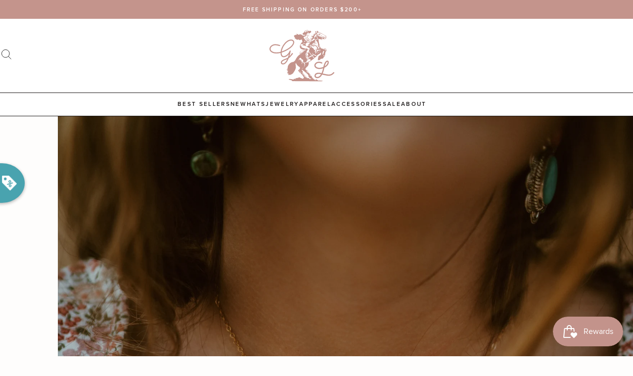

--- FILE ---
content_type: text/html; charset=utf-8
request_url: https://goldielew.com/products/st-christopher-gold-necklace
body_size: 95175
content:
<!doctype html>
<html class="no-js" lang="en">
  <head>
    <meta charset="utf-8">
    <meta http-equiv="X-UA-Compatible" content="IE=edge">
    <meta name="viewport" content="width=device-width,initial-scale=1">

    <link rel="canonical" href="https://goldielew.com/products/st-christopher-gold-necklace"><link rel="icon" type="image/png" href="//goldielew.com/cdn/shop/files/gl-favicon_32x32.png?v=1687765619">


<script>
  window.__webpack_public_path__ = '//goldielew.com/cdn/shop/t/34/assets/';
</script>

<link rel="preconnect" href="https://use.typekit.net" crossorigin>


    <title>
      St. Christopher Necklace
 &ndash; Goldie Lew Jewelry</title>

    
      <meta name="description" content="This necklace is perfect! Gold filled St. Christopher coin Lightweight &amp;amp; dainty Measures about 15.5 inches + 2 inch extender">
    

    

<meta property="og:site_name" content="Goldie Lew Jewelry">
<meta property="og:url" content="https://goldielew.com/products/st-christopher-gold-necklace">
<meta property="og:title" content="St. Christopher Necklace">
<meta property="og:type" content="product">
<meta property="og:description" content="This necklace is perfect! Gold filled St. Christopher coin Lightweight &amp;amp; dainty Measures about 15.5 inches + 2 inch extender"><meta property="og:image" content="http://goldielew.com/cdn/shop/products/DSC02452_a506aca4-d2c3-4449-bbaf-1828875f1fc3.jpg?v=1629219700">
  <meta property="og:image:secure_url" content="https://goldielew.com/cdn/shop/products/DSC02452_a506aca4-d2c3-4449-bbaf-1828875f1fc3.jpg?v=1629219700">
  <meta property="og:image:width" content="2475">
  <meta property="og:image:height" content="3711"><meta property="og:price:amount" content="162">
  <meta property="og:price:currency" content="USD"><meta name="twitter:card" content="summary_large_image">
<meta name="twitter:title" content="St. Christopher Necklace">
<meta name="twitter:description" content="This necklace is perfect! Gold filled St. Christopher coin Lightweight &amp;amp; dainty Measures about 15.5 inches + 2 inch extender">


    <script>window.performance && window.performance.mark && window.performance.mark('shopify.content_for_header.start');</script><meta name="google-site-verification" content="UgNVpVJPDibTH0rR2WzkbV3ARnngM0XG1zttummYl2k">
<meta name="facebook-domain-verification" content="opyyrudtc7347zs6xm2jse6m2wlvjg">
<meta name="facebook-domain-verification" content="2u5j8pzgakjblaejupempl6c8urxbk">
<meta id="shopify-digital-wallet" name="shopify-digital-wallet" content="/7921107011/digital_wallets/dialog">
<meta name="shopify-checkout-api-token" content="e54dc67675266468215d30817bea7f5f">
<meta id="in-context-paypal-metadata" data-shop-id="7921107011" data-venmo-supported="false" data-environment="production" data-locale="en_US" data-paypal-v4="true" data-currency="USD">
<link rel="alternate" type="application/json+oembed" href="https://goldielew.com/products/st-christopher-gold-necklace.oembed">
<script async="async" src="/checkouts/internal/preloads.js?locale=en-US"></script>
<link rel="preconnect" href="https://shop.app" crossorigin="anonymous">
<script async="async" src="https://shop.app/checkouts/internal/preloads.js?locale=en-US&shop_id=7921107011" crossorigin="anonymous"></script>
<script id="apple-pay-shop-capabilities" type="application/json">{"shopId":7921107011,"countryCode":"US","currencyCode":"USD","merchantCapabilities":["supports3DS"],"merchantId":"gid:\/\/shopify\/Shop\/7921107011","merchantName":"Goldie Lew Jewelry","requiredBillingContactFields":["postalAddress","email"],"requiredShippingContactFields":["postalAddress","email"],"shippingType":"shipping","supportedNetworks":["visa","masterCard","amex","discover","elo","jcb"],"total":{"type":"pending","label":"Goldie Lew Jewelry","amount":"1.00"},"shopifyPaymentsEnabled":true,"supportsSubscriptions":true}</script>
<script id="shopify-features" type="application/json">{"accessToken":"e54dc67675266468215d30817bea7f5f","betas":["rich-media-storefront-analytics"],"domain":"goldielew.com","predictiveSearch":true,"shopId":7921107011,"locale":"en"}</script>
<script>var Shopify = Shopify || {};
Shopify.shop = "goldie-lew.myshopify.com";
Shopify.locale = "en";
Shopify.currency = {"active":"USD","rate":"1.0"};
Shopify.country = "US";
Shopify.theme = {"name":"[PRODUCTION]","id":153570312497,"schema_name":"Goldie Lew","schema_version":"2023","theme_store_id":null,"role":"main"};
Shopify.theme.handle = "null";
Shopify.theme.style = {"id":null,"handle":null};
Shopify.cdnHost = "goldielew.com/cdn";
Shopify.routes = Shopify.routes || {};
Shopify.routes.root = "/";</script>
<script type="module">!function(o){(o.Shopify=o.Shopify||{}).modules=!0}(window);</script>
<script>!function(o){function n(){var o=[];function n(){o.push(Array.prototype.slice.apply(arguments))}return n.q=o,n}var t=o.Shopify=o.Shopify||{};t.loadFeatures=n(),t.autoloadFeatures=n()}(window);</script>
<script>
  window.ShopifyPay = window.ShopifyPay || {};
  window.ShopifyPay.apiHost = "shop.app\/pay";
  window.ShopifyPay.redirectState = null;
</script>
<script id="shop-js-analytics" type="application/json">{"pageType":"product"}</script>
<script defer="defer" async type="module" src="//goldielew.com/cdn/shopifycloud/shop-js/modules/v2/client.init-shop-cart-sync_C5BV16lS.en.esm.js"></script>
<script defer="defer" async type="module" src="//goldielew.com/cdn/shopifycloud/shop-js/modules/v2/chunk.common_CygWptCX.esm.js"></script>
<script type="module">
  await import("//goldielew.com/cdn/shopifycloud/shop-js/modules/v2/client.init-shop-cart-sync_C5BV16lS.en.esm.js");
await import("//goldielew.com/cdn/shopifycloud/shop-js/modules/v2/chunk.common_CygWptCX.esm.js");

  window.Shopify.SignInWithShop?.initShopCartSync?.({"fedCMEnabled":true,"windoidEnabled":true});

</script>
<script>
  window.Shopify = window.Shopify || {};
  if (!window.Shopify.featureAssets) window.Shopify.featureAssets = {};
  window.Shopify.featureAssets['shop-js'] = {"shop-cart-sync":["modules/v2/client.shop-cart-sync_ZFArdW7E.en.esm.js","modules/v2/chunk.common_CygWptCX.esm.js"],"init-fed-cm":["modules/v2/client.init-fed-cm_CmiC4vf6.en.esm.js","modules/v2/chunk.common_CygWptCX.esm.js"],"shop-button":["modules/v2/client.shop-button_tlx5R9nI.en.esm.js","modules/v2/chunk.common_CygWptCX.esm.js"],"shop-cash-offers":["modules/v2/client.shop-cash-offers_DOA2yAJr.en.esm.js","modules/v2/chunk.common_CygWptCX.esm.js","modules/v2/chunk.modal_D71HUcav.esm.js"],"init-windoid":["modules/v2/client.init-windoid_sURxWdc1.en.esm.js","modules/v2/chunk.common_CygWptCX.esm.js"],"shop-toast-manager":["modules/v2/client.shop-toast-manager_ClPi3nE9.en.esm.js","modules/v2/chunk.common_CygWptCX.esm.js"],"init-shop-email-lookup-coordinator":["modules/v2/client.init-shop-email-lookup-coordinator_B8hsDcYM.en.esm.js","modules/v2/chunk.common_CygWptCX.esm.js"],"init-shop-cart-sync":["modules/v2/client.init-shop-cart-sync_C5BV16lS.en.esm.js","modules/v2/chunk.common_CygWptCX.esm.js"],"avatar":["modules/v2/client.avatar_BTnouDA3.en.esm.js"],"pay-button":["modules/v2/client.pay-button_FdsNuTd3.en.esm.js","modules/v2/chunk.common_CygWptCX.esm.js"],"init-customer-accounts":["modules/v2/client.init-customer-accounts_DxDtT_ad.en.esm.js","modules/v2/client.shop-login-button_C5VAVYt1.en.esm.js","modules/v2/chunk.common_CygWptCX.esm.js","modules/v2/chunk.modal_D71HUcav.esm.js"],"init-shop-for-new-customer-accounts":["modules/v2/client.init-shop-for-new-customer-accounts_ChsxoAhi.en.esm.js","modules/v2/client.shop-login-button_C5VAVYt1.en.esm.js","modules/v2/chunk.common_CygWptCX.esm.js","modules/v2/chunk.modal_D71HUcav.esm.js"],"shop-login-button":["modules/v2/client.shop-login-button_C5VAVYt1.en.esm.js","modules/v2/chunk.common_CygWptCX.esm.js","modules/v2/chunk.modal_D71HUcav.esm.js"],"init-customer-accounts-sign-up":["modules/v2/client.init-customer-accounts-sign-up_CPSyQ0Tj.en.esm.js","modules/v2/client.shop-login-button_C5VAVYt1.en.esm.js","modules/v2/chunk.common_CygWptCX.esm.js","modules/v2/chunk.modal_D71HUcav.esm.js"],"shop-follow-button":["modules/v2/client.shop-follow-button_Cva4Ekp9.en.esm.js","modules/v2/chunk.common_CygWptCX.esm.js","modules/v2/chunk.modal_D71HUcav.esm.js"],"checkout-modal":["modules/v2/client.checkout-modal_BPM8l0SH.en.esm.js","modules/v2/chunk.common_CygWptCX.esm.js","modules/v2/chunk.modal_D71HUcav.esm.js"],"lead-capture":["modules/v2/client.lead-capture_Bi8yE_yS.en.esm.js","modules/v2/chunk.common_CygWptCX.esm.js","modules/v2/chunk.modal_D71HUcav.esm.js"],"shop-login":["modules/v2/client.shop-login_D6lNrXab.en.esm.js","modules/v2/chunk.common_CygWptCX.esm.js","modules/v2/chunk.modal_D71HUcav.esm.js"],"payment-terms":["modules/v2/client.payment-terms_CZxnsJam.en.esm.js","modules/v2/chunk.common_CygWptCX.esm.js","modules/v2/chunk.modal_D71HUcav.esm.js"]};
</script>
<script>(function() {
  var isLoaded = false;
  function asyncLoad() {
    if (isLoaded) return;
    isLoaded = true;
    var urls = ["https:\/\/cdn.wheelio-app.com\/app\/index.min.js?version=20251118080645537\u0026shop=goldie-lew.myshopify.com","https:\/\/cdn.506.io\/eg\/script.js?shop=goldie-lew.myshopify.com","https:\/\/trackifyx.redretarget.com\/pull\/lazy.js?shop=goldie-lew.myshopify.com","https:\/\/dr4qe3ddw9y32.cloudfront.net\/awin-shopify-integration-code.js?aid=59571\u0026v=shopifyApp_5.2.3\u0026ts=1759163886059\u0026shop=goldie-lew.myshopify.com","https:\/\/sdk.postscript.io\/sdk-script-loader.bundle.js?shopId=2238\u0026shop=goldie-lew.myshopify.com","\/\/backinstock.useamp.com\/widget\/16362_1767154340.js?category=bis\u0026v=6\u0026shop=goldie-lew.myshopify.com"];
    for (var i = 0; i < urls.length; i++) {
      var s = document.createElement('script');
      s.type = 'text/javascript';
      s.async = true;
      s.src = urls[i];
      var x = document.getElementsByTagName('script')[0];
      x.parentNode.insertBefore(s, x);
    }
  };
  if(window.attachEvent) {
    window.attachEvent('onload', asyncLoad);
  } else {
    window.addEventListener('load', asyncLoad, false);
  }
})();</script>
<script id="__st">var __st={"a":7921107011,"offset":-25200,"reqid":"c6ae6749-c43f-4307-9296-bd40e492ad08-1768681236","pageurl":"goldielew.com\/products\/st-christopher-gold-necklace","u":"70f5e0ff1bef","p":"product","rtyp":"product","rid":6536786706518};</script>
<script>window.ShopifyPaypalV4VisibilityTracking = true;</script>
<script id="captcha-bootstrap">!function(){'use strict';const t='contact',e='account',n='new_comment',o=[[t,t],['blogs',n],['comments',n],[t,'customer']],c=[[e,'customer_login'],[e,'guest_login'],[e,'recover_customer_password'],[e,'create_customer']],r=t=>t.map((([t,e])=>`form[action*='/${t}']:not([data-nocaptcha='true']) input[name='form_type'][value='${e}']`)).join(','),a=t=>()=>t?[...document.querySelectorAll(t)].map((t=>t.form)):[];function s(){const t=[...o],e=r(t);return a(e)}const i='password',u='form_key',d=['recaptcha-v3-token','g-recaptcha-response','h-captcha-response',i],f=()=>{try{return window.sessionStorage}catch{return}},m='__shopify_v',_=t=>t.elements[u];function p(t,e,n=!1){try{const o=window.sessionStorage,c=JSON.parse(o.getItem(e)),{data:r}=function(t){const{data:e,action:n}=t;return t[m]||n?{data:e,action:n}:{data:t,action:n}}(c);for(const[e,n]of Object.entries(r))t.elements[e]&&(t.elements[e].value=n);n&&o.removeItem(e)}catch(o){console.error('form repopulation failed',{error:o})}}const l='form_type',E='cptcha';function T(t){t.dataset[E]=!0}const w=window,h=w.document,L='Shopify',v='ce_forms',y='captcha';let A=!1;((t,e)=>{const n=(g='f06e6c50-85a8-45c8-87d0-21a2b65856fe',I='https://cdn.shopify.com/shopifycloud/storefront-forms-hcaptcha/ce_storefront_forms_captcha_hcaptcha.v1.5.2.iife.js',D={infoText:'Protected by hCaptcha',privacyText:'Privacy',termsText:'Terms'},(t,e,n)=>{const o=w[L][v],c=o.bindForm;if(c)return c(t,g,e,D).then(n);var r;o.q.push([[t,g,e,D],n]),r=I,A||(h.body.append(Object.assign(h.createElement('script'),{id:'captcha-provider',async:!0,src:r})),A=!0)});var g,I,D;w[L]=w[L]||{},w[L][v]=w[L][v]||{},w[L][v].q=[],w[L][y]=w[L][y]||{},w[L][y].protect=function(t,e){n(t,void 0,e),T(t)},Object.freeze(w[L][y]),function(t,e,n,w,h,L){const[v,y,A,g]=function(t,e,n){const i=e?o:[],u=t?c:[],d=[...i,...u],f=r(d),m=r(i),_=r(d.filter((([t,e])=>n.includes(e))));return[a(f),a(m),a(_),s()]}(w,h,L),I=t=>{const e=t.target;return e instanceof HTMLFormElement?e:e&&e.form},D=t=>v().includes(t);t.addEventListener('submit',(t=>{const e=I(t);if(!e)return;const n=D(e)&&!e.dataset.hcaptchaBound&&!e.dataset.recaptchaBound,o=_(e),c=g().includes(e)&&(!o||!o.value);(n||c)&&t.preventDefault(),c&&!n&&(function(t){try{if(!f())return;!function(t){const e=f();if(!e)return;const n=_(t);if(!n)return;const o=n.value;o&&e.removeItem(o)}(t);const e=Array.from(Array(32),(()=>Math.random().toString(36)[2])).join('');!function(t,e){_(t)||t.append(Object.assign(document.createElement('input'),{type:'hidden',name:u})),t.elements[u].value=e}(t,e),function(t,e){const n=f();if(!n)return;const o=[...t.querySelectorAll(`input[type='${i}']`)].map((({name:t})=>t)),c=[...d,...o],r={};for(const[a,s]of new FormData(t).entries())c.includes(a)||(r[a]=s);n.setItem(e,JSON.stringify({[m]:1,action:t.action,data:r}))}(t,e)}catch(e){console.error('failed to persist form',e)}}(e),e.submit())}));const S=(t,e)=>{t&&!t.dataset[E]&&(n(t,e.some((e=>e===t))),T(t))};for(const o of['focusin','change'])t.addEventListener(o,(t=>{const e=I(t);D(e)&&S(e,y())}));const B=e.get('form_key'),M=e.get(l),P=B&&M;t.addEventListener('DOMContentLoaded',(()=>{const t=y();if(P)for(const e of t)e.elements[l].value===M&&p(e,B);[...new Set([...A(),...v().filter((t=>'true'===t.dataset.shopifyCaptcha))])].forEach((e=>S(e,t)))}))}(h,new URLSearchParams(w.location.search),n,t,e,['guest_login'])})(!0,!0)}();</script>
<script integrity="sha256-4kQ18oKyAcykRKYeNunJcIwy7WH5gtpwJnB7kiuLZ1E=" data-source-attribution="shopify.loadfeatures" defer="defer" src="//goldielew.com/cdn/shopifycloud/storefront/assets/storefront/load_feature-a0a9edcb.js" crossorigin="anonymous"></script>
<script crossorigin="anonymous" defer="defer" src="//goldielew.com/cdn/shopifycloud/storefront/assets/shopify_pay/storefront-65b4c6d7.js?v=20250812"></script>
<script data-source-attribution="shopify.dynamic_checkout.dynamic.init">var Shopify=Shopify||{};Shopify.PaymentButton=Shopify.PaymentButton||{isStorefrontPortableWallets:!0,init:function(){window.Shopify.PaymentButton.init=function(){};var t=document.createElement("script");t.src="https://goldielew.com/cdn/shopifycloud/portable-wallets/latest/portable-wallets.en.js",t.type="module",document.head.appendChild(t)}};
</script>
<script data-source-attribution="shopify.dynamic_checkout.buyer_consent">
  function portableWalletsHideBuyerConsent(e){var t=document.getElementById("shopify-buyer-consent"),n=document.getElementById("shopify-subscription-policy-button");t&&n&&(t.classList.add("hidden"),t.setAttribute("aria-hidden","true"),n.removeEventListener("click",e))}function portableWalletsShowBuyerConsent(e){var t=document.getElementById("shopify-buyer-consent"),n=document.getElementById("shopify-subscription-policy-button");t&&n&&(t.classList.remove("hidden"),t.removeAttribute("aria-hidden"),n.addEventListener("click",e))}window.Shopify?.PaymentButton&&(window.Shopify.PaymentButton.hideBuyerConsent=portableWalletsHideBuyerConsent,window.Shopify.PaymentButton.showBuyerConsent=portableWalletsShowBuyerConsent);
</script>
<script data-source-attribution="shopify.dynamic_checkout.cart.bootstrap">document.addEventListener("DOMContentLoaded",(function(){function t(){return document.querySelector("shopify-accelerated-checkout-cart, shopify-accelerated-checkout")}if(t())Shopify.PaymentButton.init();else{new MutationObserver((function(e,n){t()&&(Shopify.PaymentButton.init(),n.disconnect())})).observe(document.body,{childList:!0,subtree:!0})}}));
</script>
<link id="shopify-accelerated-checkout-styles" rel="stylesheet" media="screen" href="https://goldielew.com/cdn/shopifycloud/portable-wallets/latest/accelerated-checkout-backwards-compat.css" crossorigin="anonymous">
<style id="shopify-accelerated-checkout-cart">
        #shopify-buyer-consent {
  margin-top: 1em;
  display: inline-block;
  width: 100%;
}

#shopify-buyer-consent.hidden {
  display: none;
}

#shopify-subscription-policy-button {
  background: none;
  border: none;
  padding: 0;
  text-decoration: underline;
  font-size: inherit;
  cursor: pointer;
}

#shopify-subscription-policy-button::before {
  box-shadow: none;
}

      </style>

<script>window.performance && window.performance.mark && window.performance.mark('shopify.content_for_header.end');</script>

    <link href="https://use.typekit.net/uho2rzk.css" rel="stylesheet" type="text/css" media="all" />
<link href="//goldielew.com/cdn/shop/t/34/assets/critical.css?v=22195575910471767021710342482" rel="stylesheet" type="text/css" media="all" />
      <link rel="stylesheet" href="//goldielew.com/cdn/shop/t/34/assets/theme.css?v=23097137321070736271710342482" media="print" onload="this.media='all'">
      <noscript><link href="//goldielew.com/cdn/shop/t/34/assets/theme.css?v=23097137321070736271710342482" rel="stylesheet" type="text/css" media="all" /></noscript>
    
    <link href="//goldielew.com/cdn/shop/t/34/assets/view-product.css?v=131791095100897976751689604584" rel="stylesheet" type="text/css" media="all" />
  

  

  

  

  

    <!-- RedRetarget App Hook start -->
<link rel="dns-prefetch" href="https://trackifyx.redretarget.com">


<!-- HOOK JS-->

<meta name="tfx:tags" content=" final sale, ">
<meta name="tfx:collections" content="">







<script id="tfx-cart">
    
    window.tfxCart = {"note":null,"attributes":{},"original_total_price":0,"total_price":0,"total_discount":0,"total_weight":0.0,"item_count":0,"items":[],"requires_shipping":false,"currency":"USD","items_subtotal_price":0,"cart_level_discount_applications":[],"checkout_charge_amount":0}
</script>



<script id="tfx-product">
    
    window.tfxProduct = {"id":6536786706518,"title":"St. Christopher Necklace","handle":"st-christopher-gold-necklace","description":"\u003cp\u003eThis necklace is perfect!\u003c\/p\u003e\n\u003cul\u003e\n\u003cli\u003eGold filled\u003c\/li\u003e\n\u003cli\u003eSt. Christopher coin\u003c\/li\u003e\n\u003cli\u003eLightweight \u0026amp; dainty\u003c\/li\u003e\n\u003cli\u003eMeasures about 15.5 inches + 2 inch extender\u003c\/li\u003e\n\u003c\/ul\u003e","published_at":"2025-03-06T18:00:20-07:00","created_at":"2021-02-25T17:44:26-07:00","vendor":"Goldie Lew","type":"Necklaces","tags":["final sale"],"price":16200,"price_min":16200,"price_max":16200,"available":false,"price_varies":false,"compare_at_price":16200,"compare_at_price_min":16200,"compare_at_price_max":16200,"compare_at_price_varies":false,"variants":[{"id":39250251186262,"title":"Default Title","option1":"Default Title","option2":null,"option3":null,"sku":"","requires_shipping":true,"taxable":true,"featured_image":null,"available":false,"name":"St. Christopher Necklace","public_title":null,"options":["Default Title"],"price":16200,"weight":45,"compare_at_price":16200,"inventory_management":"shopify","barcode":"113006","requires_selling_plan":false,"selling_plan_allocations":[]}],"images":["\/\/goldielew.com\/cdn\/shop\/products\/DSC02452_a506aca4-d2c3-4449-bbaf-1828875f1fc3.jpg?v=1629219700"],"featured_image":"\/\/goldielew.com\/cdn\/shop\/products\/DSC02452_a506aca4-d2c3-4449-bbaf-1828875f1fc3.jpg?v=1629219700","options":["Title"],"media":[{"alt":null,"id":21190333595734,"position":1,"preview_image":{"aspect_ratio":0.667,"height":3711,"width":2475,"src":"\/\/goldielew.com\/cdn\/shop\/products\/DSC02452_a506aca4-d2c3-4449-bbaf-1828875f1fc3.jpg?v=1629219700"},"aspect_ratio":0.667,"height":3711,"media_type":"image","src":"\/\/goldielew.com\/cdn\/shop\/products\/DSC02452_a506aca4-d2c3-4449-bbaf-1828875f1fc3.jpg?v=1629219700","width":2475}],"requires_selling_plan":false,"selling_plan_groups":[],"content":"\u003cp\u003eThis necklace is perfect!\u003c\/p\u003e\n\u003cul\u003e\n\u003cli\u003eGold filled\u003c\/li\u003e\n\u003cli\u003eSt. Christopher coin\u003c\/li\u003e\n\u003cli\u003eLightweight \u0026amp; dainty\u003c\/li\u003e\n\u003cli\u003eMeasures about 15.5 inches + 2 inch extender\u003c\/li\u003e\n\u003c\/ul\u003e"}
</script>


<script type="text/javascript">
    /* ----- TFX Theme hook start ----- */
    (function (t, r, k, f, y, x) {
        if (t.tkfy != undefined) return true;
        t.tkfy = true;
        y = r.createElement(k); y.src = f; y.async = true;
        x = r.getElementsByTagName(k)[0]; x.parentNode.insertBefore(y, x);
    })(window, document, 'script', 'https://trackifyx.redretarget.com/pull/goldie-lew.myshopify.com/hook.js');
    /* ----- TFX theme hook end ----- */
</script>
<!-- RedRetarget App Hook end --><script type="text/javascript">
        /* ----- TFX Theme snapchat hook start ----- */
        (function (t, r, k, f, y, x) {
            if (t.snaptkfy != undefined) return true;
            t.snaptkfy = true;
            y = r.createElement(k); y.src = f; y.async = true;
            x = r.getElementsByTagName(k)[0]; x.parentNode.insertBefore(y, x);
        })(window, document, "script", "https://trackifyx.redretarget.com/pull/goldie-lew.myshopify.com/snapchathook.js");
        /* ----- TFX theme snapchat hook end ----- */
        </script><script type="text/javascript">
            /* ----- TFX Theme tiktok hook start ----- */
            (function (t, r, k, f, y, x) {
                if (t.tkfy_tt != undefined) return true;
                t.tkfy_tt = true;
                y = r.createElement(k); y.src = f; y.async = true;
                x = r.getElementsByTagName(k)[0]; x.parentNode.insertBefore(y, x);
            })(window, document, "script", "https://trackifyx.redretarget.com/pull/goldie-lew.myshopify.com/tiktokhook.js");
            /* ----- TFX theme tiktok hook end ----- */
            </script>
  
  <!-- RedRetarget App Hook start -->
<link rel="dns-prefetch" href="https://trackifyx.redretarget.com">


<!-- HOOK JS-->

<meta name="tfx:tags" content=" final sale, ">
<meta name="tfx:collections" content="">







<script id="tfx-cart">
    
    window.tfxCart = {"note":null,"attributes":{},"original_total_price":0,"total_price":0,"total_discount":0,"total_weight":0.0,"item_count":0,"items":[],"requires_shipping":false,"currency":"USD","items_subtotal_price":0,"cart_level_discount_applications":[],"checkout_charge_amount":0}
</script>



<script id="tfx-product">
    
    window.tfxProduct = {"id":6536786706518,"title":"St. Christopher Necklace","handle":"st-christopher-gold-necklace","description":"\u003cp\u003eThis necklace is perfect!\u003c\/p\u003e\n\u003cul\u003e\n\u003cli\u003eGold filled\u003c\/li\u003e\n\u003cli\u003eSt. Christopher coin\u003c\/li\u003e\n\u003cli\u003eLightweight \u0026amp; dainty\u003c\/li\u003e\n\u003cli\u003eMeasures about 15.5 inches + 2 inch extender\u003c\/li\u003e\n\u003c\/ul\u003e","published_at":"2025-03-06T18:00:20-07:00","created_at":"2021-02-25T17:44:26-07:00","vendor":"Goldie Lew","type":"Necklaces","tags":["final sale"],"price":16200,"price_min":16200,"price_max":16200,"available":false,"price_varies":false,"compare_at_price":16200,"compare_at_price_min":16200,"compare_at_price_max":16200,"compare_at_price_varies":false,"variants":[{"id":39250251186262,"title":"Default Title","option1":"Default Title","option2":null,"option3":null,"sku":"","requires_shipping":true,"taxable":true,"featured_image":null,"available":false,"name":"St. Christopher Necklace","public_title":null,"options":["Default Title"],"price":16200,"weight":45,"compare_at_price":16200,"inventory_management":"shopify","barcode":"113006","requires_selling_plan":false,"selling_plan_allocations":[]}],"images":["\/\/goldielew.com\/cdn\/shop\/products\/DSC02452_a506aca4-d2c3-4449-bbaf-1828875f1fc3.jpg?v=1629219700"],"featured_image":"\/\/goldielew.com\/cdn\/shop\/products\/DSC02452_a506aca4-d2c3-4449-bbaf-1828875f1fc3.jpg?v=1629219700","options":["Title"],"media":[{"alt":null,"id":21190333595734,"position":1,"preview_image":{"aspect_ratio":0.667,"height":3711,"width":2475,"src":"\/\/goldielew.com\/cdn\/shop\/products\/DSC02452_a506aca4-d2c3-4449-bbaf-1828875f1fc3.jpg?v=1629219700"},"aspect_ratio":0.667,"height":3711,"media_type":"image","src":"\/\/goldielew.com\/cdn\/shop\/products\/DSC02452_a506aca4-d2c3-4449-bbaf-1828875f1fc3.jpg?v=1629219700","width":2475}],"requires_selling_plan":false,"selling_plan_groups":[],"content":"\u003cp\u003eThis necklace is perfect!\u003c\/p\u003e\n\u003cul\u003e\n\u003cli\u003eGold filled\u003c\/li\u003e\n\u003cli\u003eSt. Christopher coin\u003c\/li\u003e\n\u003cli\u003eLightweight \u0026amp; dainty\u003c\/li\u003e\n\u003cli\u003eMeasures about 15.5 inches + 2 inch extender\u003c\/li\u003e\n\u003c\/ul\u003e"}
</script>


<script type="text/javascript">
    /* ----- TFX Theme hook start ----- */
    (function (t, r, k, f, y, x) {
        if (t.tkfy != undefined) return true;
        t.tkfy = true;
        y = r.createElement(k); y.src = f; y.async = true;
        x = r.getElementsByTagName(k)[0]; x.parentNode.insertBefore(y, x);
    })(window, document, 'script', 'https://trackifyx.redretarget.com/pull/goldie-lew.myshopify.com/hook.js');
    /* ----- TFX theme hook end ----- */
</script>
<!-- RedRetarget App Hook end --><script type="text/javascript">
        /* ----- TFX Theme snapchat hook start ----- */
        (function (t, r, k, f, y, x) {
            if (t.snaptkfy != undefined) return true;
            t.snaptkfy = true;
            y = r.createElement(k); y.src = f; y.async = true;
            x = r.getElementsByTagName(k)[0]; x.parentNode.insertBefore(y, x);
        })(window, document, "script", "https://trackifyx.redretarget.com/pull/goldie-lew.myshopify.com/snapchathook.js");
        /* ----- TFX theme snapchat hook end ----- */
        </script><script type="text/javascript">
            /* ----- TFX Theme tiktok hook start ----- */
            (function (t, r, k, f, y, x) {
                if (t.tkfy_tt != undefined) return true;
                t.tkfy_tt = true;
                y = r.createElement(k); y.src = f; y.async = true;
                x = r.getElementsByTagName(k)[0]; x.parentNode.insertBefore(y, x);
            })(window, document, "script", "https://trackifyx.redretarget.com/pull/goldie-lew.myshopify.com/tiktokhook.js");
            /* ----- TFX theme tiktok hook end ----- */
            </script>
<!-- BEGIN app block: shopify://apps/eg-auto-add-to-cart/blocks/app-embed/0f7d4f74-1e89-4820-aec4-6564d7e535d2 -->










  
    <script
      async
      type="text/javascript"
      src="https://cdn.506.io/eg/script.js?shop=goldie-lew.myshopify.com&v=7"
    ></script>
  



  <meta id="easygift-shop" itemid="c2hvcF8kXzE3Njg2ODEyMzY=" content="{&quot;isInstalled&quot;:true,&quot;installedOn&quot;:&quot;2021-02-02T23:28:57.486Z&quot;,&quot;appVersion&quot;:&quot;3.0&quot;,&quot;subscriptionName&quot;:&quot;Unlimited&quot;,&quot;cartAnalytics&quot;:true,&quot;freeTrialEndsOn&quot;:null,&quot;settings&quot;:{&quot;reminderBannerStyle&quot;:{&quot;position&quot;:{&quot;horizontal&quot;:&quot;right&quot;,&quot;vertical&quot;:&quot;bottom&quot;},&quot;imageUrl&quot;:null,&quot;closingMode&quot;:&quot;doNotAutoClose&quot;,&quot;cssStyles&quot;:&quot;&quot;,&quot;displayAfter&quot;:5,&quot;headerText&quot;:&quot;&quot;,&quot;primaryColor&quot;:&quot;#000000&quot;,&quot;reshowBannerAfter&quot;:&quot;everyNewSession&quot;,&quot;selfcloseAfter&quot;:5,&quot;showImage&quot;:false,&quot;subHeaderText&quot;:&quot;&quot;},&quot;addedItemIdentifier&quot;:&quot;_Gifted&quot;,&quot;ignoreOtherAppLineItems&quot;:null,&quot;customVariantsInfoLifetimeMins&quot;:1440,&quot;redirectPath&quot;:null,&quot;ignoreNonStandardCartRequests&quot;:false,&quot;bannerStyle&quot;:{&quot;position&quot;:{&quot;horizontal&quot;:&quot;right&quot;,&quot;vertical&quot;:&quot;bottom&quot;},&quot;cssStyles&quot;:null,&quot;primaryColor&quot;:&quot;#000000&quot;},&quot;themePresetId&quot;:null,&quot;notificationStyle&quot;:{&quot;position&quot;:{&quot;horizontal&quot;:null,&quot;vertical&quot;:null},&quot;primaryColor&quot;:null,&quot;duration&quot;:null,&quot;cssStyles&quot;:null,&quot;hasCustomizations&quot;:false},&quot;fetchCartData&quot;:false,&quot;useLocalStorage&quot;:{&quot;expiryMinutes&quot;:null,&quot;enabled&quot;:false},&quot;popupStyle&quot;:{&quot;primaryColor&quot;:null,&quot;secondaryColor&quot;:null,&quot;cssStyles&quot;:null,&quot;addButtonText&quot;:null,&quot;dismissButtonText&quot;:null,&quot;outOfStockButtonText&quot;:null,&quot;imageUrl&quot;:null,&quot;hasCustomizations&quot;:false,&quot;showProductLink&quot;:false,&quot;subscriptionLabel&quot;:&quot;Subscription Plan&quot;},&quot;refreshAfterBannerClick&quot;:false,&quot;disableReapplyRules&quot;:false,&quot;disableReloadOnFailedAddition&quot;:false,&quot;autoReloadCartPage&quot;:false,&quot;ajaxRedirectPath&quot;:null,&quot;allowSimultaneousRequests&quot;:false,&quot;applyRulesOnCheckout&quot;:false,&quot;enableCartCtrlOverrides&quot;:true,&quot;scriptSettings&quot;:{&quot;branding&quot;:{&quot;show&quot;:false,&quot;removalRequestSent&quot;:null},&quot;productPageRedirection&quot;:{&quot;enabled&quot;:false,&quot;products&quot;:[],&quot;redirectionURL&quot;:&quot;\/&quot;},&quot;debugging&quot;:{&quot;enabled&quot;:false,&quot;enabledOn&quot;:null,&quot;stringifyObj&quot;:false},&quot;customCSS&quot;:null,&quot;delayUpdates&quot;:2000,&quot;decodePayload&quot;:false,&quot;hideAlertsOnFrontend&quot;:false,&quot;removeEGPropertyFromSplitActionLineItems&quot;:false,&quot;fetchProductInfoFromSavedDomain&quot;:false,&quot;enableBuyNowInterceptions&quot;:false,&quot;removeProductsAddedFromExpiredRules&quot;:false,&quot;useFinalPrice&quot;:false,&quot;hideGiftedPropertyText&quot;:false,&quot;fetchCartDataBeforeRequest&quot;:false}},&quot;translations&quot;:null,&quot;defaultLocale&quot;:&quot;en&quot;,&quot;shopDomain&quot;:&quot;goldielew.com&quot;}">


<script defer>
  (async function() {
    try {

      const blockVersion = "v3"
      if (blockVersion != "v3") {
        return
      }

      let metaErrorFlag = false;
      if (metaErrorFlag) {
        return
      }

      // Parse metafields as JSON
      const metafields = {"easygift-rule-601c74fde9ab2c0017e626ab":{"schedule":{"enabled":false,"starts":"Thu Feb 04 2021 22:26:22 GMT+0000 (Coordinated Universal Time)","ends":"Thu Feb 04 2021 22:26:22 GMT+0000 (Coordinated Universal Time)"},"trigger":{"productTags":{"targets":[],"collectionInfo":null,"sellingPlan":null},"conditionMax":null,"collectionSellingPlanType":null,"type":"cartValue","minCartValue":1,"hasUpperCartValue":true,"upperCartValue":50,"condition":null,"conditionMin":null,"products":[],"collections":[]},"action":{"notification":{"enabled":false,"showImage":false,"imageUrl":"","headerText":null,"subHeaderText":null,"position":null},"discount":{"title":null,"id":null,"createdByEasyGift":false,"easygiftAppDiscount":false,"issue":null,"value":null,"discountType":null,"type":null,"code":null},"popupOptions":{"headline":null,"subHeadline":null,"showItemsPrice":false,"popupDismissable":false,"imageUrl":null,"persistPopup":false,"rewardQuantity":1,"showDiscountedPrice":true,"hideOOSItems":false,"showVariantsSeparately":false},"banner":{"enabled":false,"headerText":null,"imageUrl":null,"subHeaderText":null,"showImage":false,"displayAfter":"5","closingMode":"doNotAutoClose","selfcloseAfter":"5","reshowBannerAfter":"everyNewSession","redirectLink":null},"preventProductRemoval":false,"addAvailableProducts":false,"type":"addAutomatically","limit":1,"products":[{"_id":"601c74fde9ab2c0017e626ac","name":"Goldie Lew Shipping Warranty - Under $50","variantId":33485698039894,"quantity":1}]},"targeting":{"link":{"destination":null,"data":null,"cookieLifetime":14},"additionalCriteria":{"geo":{"include":[],"exclude":[]},"type":null,"customerTags":[],"customerTagsExcluded":[],"customerId":[],"orderCount":null,"hasOrderCountMax":false,"orderCountMax":null,"totalSpent":null,"hasTotalSpentMax":null,"totalSpentMax":null},"type":null},"settings":{"preventAddedItemPurchase":false,"showReminderBanner":false,"worksInReverse":true,"runsOncePerSession":false},"translations":null,"_id":"601c74fde9ab2c0017e626ab","active":true,"name":"Shipping Insurance","store":"6019dff680af1452ac32e009","__v":0,"shop":"goldie-lew","updatedAt":"2024-06-07T15:05:04.792Z"},"easygift-rule-601c76c2e9ab2c0017e626ad":{"schedule":{"enabled":false,"starts":"Thu Feb 04 2021 22:33:24 GMT+0000 (Coordinated Universal Time)","ends":"Thu Feb 04 2021 22:33:24 GMT+0000 (Coordinated Universal Time)"},"trigger":{"productTags":{"targets":[],"collectionInfo":null,"sellingPlan":null},"conditionMax":null,"collectionSellingPlanType":null,"type":"cartValue","minCartValue":51,"hasUpperCartValue":true,"upperCartValue":100,"condition":null,"conditionMin":null,"products":[],"collections":[]},"action":{"notification":{"enabled":false,"showImage":false,"imageUrl":"","headerText":null,"subHeaderText":null,"position":null},"discount":{"title":null,"id":null,"createdByEasyGift":false,"easygiftAppDiscount":false,"issue":null,"value":null,"discountType":null,"type":null,"code":null},"popupOptions":{"headline":null,"subHeadline":null,"showItemsPrice":false,"popupDismissable":false,"imageUrl":null,"persistPopup":false,"rewardQuantity":1,"showDiscountedPrice":true,"hideOOSItems":false,"showVariantsSeparately":false},"banner":{"enabled":false,"headerText":null,"imageUrl":null,"subHeaderText":null,"showImage":false,"displayAfter":"5","closingMode":"doNotAutoClose","selfcloseAfter":"5","reshowBannerAfter":"everyNewSession","redirectLink":null},"preventProductRemoval":false,"addAvailableProducts":false,"type":"addAutomatically","limit":1,"products":[{"_id":"601c76c2e9ab2c0017e626ae","name":"Goldie Lew Shipping Warranty - $50-100","variantId":33485698072662,"quantity":1}]},"targeting":{"link":{"destination":null,"data":null,"cookieLifetime":14},"additionalCriteria":{"geo":{"include":[],"exclude":[]},"type":null,"customerTags":[],"customerTagsExcluded":[],"customerId":[],"orderCount":null,"hasOrderCountMax":false,"orderCountMax":null,"totalSpent":null,"hasTotalSpentMax":null,"totalSpentMax":null},"type":null},"settings":{"preventAddedItemPurchase":false,"showReminderBanner":false,"worksInReverse":true,"runsOncePerSession":false},"translations":null,"_id":"601c76c2e9ab2c0017e626ad","active":true,"name":"Shipping Insurance 2","store":"6019dff680af1452ac32e009","__v":0,"shop":"goldie-lew","updatedAt":"2024-06-07T15:05:08.021Z"},"easygift-rule-601c76f4e9ab2c0017e626af":{"schedule":{"enabled":false,"starts":"Thu Feb 04 2021 22:35:52 GMT+0000 (Coordinated Universal Time)","ends":"Thu Feb 04 2021 22:35:52 GMT+0000 (Coordinated Universal Time)"},"trigger":{"productTags":{"targets":[],"collectionInfo":null,"sellingPlan":null},"conditionMax":null,"collectionSellingPlanType":null,"type":"cartValue","minCartValue":101,"hasUpperCartValue":true,"upperCartValue":150,"condition":null,"conditionMin":null,"products":[],"collections":[]},"action":{"notification":{"enabled":false,"showImage":false,"imageUrl":"","headerText":null,"subHeaderText":null,"position":null},"discount":{"title":null,"id":null,"createdByEasyGift":false,"easygiftAppDiscount":false,"issue":null,"value":null,"discountType":null,"type":null,"code":null},"popupOptions":{"headline":null,"subHeadline":null,"showItemsPrice":false,"popupDismissable":false,"imageUrl":null,"persistPopup":false,"rewardQuantity":1,"showDiscountedPrice":true,"hideOOSItems":false,"showVariantsSeparately":false},"banner":{"enabled":false,"headerText":null,"imageUrl":null,"subHeaderText":null,"showImage":false,"displayAfter":"5","closingMode":"doNotAutoClose","selfcloseAfter":"5","reshowBannerAfter":"everyNewSession","redirectLink":null},"preventProductRemoval":false,"addAvailableProducts":false,"type":"addAutomatically","limit":1,"products":[{"_id":"601c76f4e9ab2c0017e626b0","name":"Goldie Lew Shipping Warranty - $100-$150","variantId":33485698105430,"quantity":1}]},"targeting":{"link":{"destination":null,"data":null,"cookieLifetime":14},"additionalCriteria":{"geo":{"include":[],"exclude":[]},"type":null,"customerTags":[],"customerTagsExcluded":[],"customerId":[],"orderCount":null,"hasOrderCountMax":false,"orderCountMax":null,"totalSpent":null,"hasTotalSpentMax":null,"totalSpentMax":null},"type":null},"settings":{"preventAddedItemPurchase":false,"showReminderBanner":false,"worksInReverse":true,"runsOncePerSession":false},"translations":null,"_id":"601c76f4e9ab2c0017e626af","active":true,"name":"Shipping Insurance 3","store":"6019dff680af1452ac32e009","__v":0,"shop":"goldie-lew","updatedAt":"2024-06-07T15:05:31.747Z"},"easygift-rule-601c773be9ab2c0017e626b1":{"schedule":{"enabled":false,"starts":"Thu Feb 04 2021 22:37:07 GMT+0000 (Coordinated Universal Time)","ends":"Thu Feb 04 2021 22:37:07 GMT+0000 (Coordinated Universal Time)"},"trigger":{"productTags":{"targets":[],"collectionInfo":null,"sellingPlan":null},"conditionMax":null,"collectionSellingPlanType":null,"type":"cartValue","minCartValue":151,"hasUpperCartValue":true,"upperCartValue":250,"condition":null,"conditionMin":null,"products":[],"collections":[]},"action":{"notification":{"enabled":false,"showImage":false,"imageUrl":"","headerText":null,"subHeaderText":null,"position":null},"discount":{"title":null,"id":null,"createdByEasyGift":false,"easygiftAppDiscount":false,"issue":null,"value":null,"discountType":null,"type":null,"code":null},"popupOptions":{"headline":null,"subHeadline":null,"showItemsPrice":false,"popupDismissable":false,"imageUrl":null,"persistPopup":false,"rewardQuantity":1,"showDiscountedPrice":true,"hideOOSItems":false,"showVariantsSeparately":false},"banner":{"enabled":false,"headerText":null,"imageUrl":null,"subHeaderText":null,"showImage":false,"displayAfter":"5","closingMode":"doNotAutoClose","selfcloseAfter":"5","reshowBannerAfter":"everyNewSession","redirectLink":null},"preventProductRemoval":false,"addAvailableProducts":false,"type":"addAutomatically","limit":1,"products":[{"_id":"601c773be9ab2c0017e626b2","name":"Goldie Lew Shipping Warranty - $150-$250","variantId":33485698138198,"quantity":1}]},"targeting":{"link":{"destination":null,"data":null,"cookieLifetime":14},"additionalCriteria":{"geo":{"include":[],"exclude":[]},"type":null,"customerTags":[],"customerTagsExcluded":[],"customerId":[],"orderCount":null,"hasOrderCountMax":false,"orderCountMax":null,"totalSpent":null,"hasTotalSpentMax":null,"totalSpentMax":null},"type":null},"settings":{"preventAddedItemPurchase":false,"showReminderBanner":false,"worksInReverse":true,"runsOncePerSession":false},"translations":null,"_id":"601c773be9ab2c0017e626b1","active":true,"name":"Shipping Insurance 4","store":"6019dff680af1452ac32e009","__v":0,"shop":"goldie-lew","updatedAt":"2024-06-07T15:05:35.216Z"},"easygift-rule-601c77aae9ab2c0017e626b3":{"schedule":{"enabled":false,"starts":"Thu Feb 04 2021 22:38:53 GMT+0000 (Coordinated Universal Time)","ends":"Thu Feb 04 2021 22:38:53 GMT+0000 (Coordinated Universal Time)"},"trigger":{"productTags":{"targets":[],"collectionInfo":null,"sellingPlan":null},"conditionMax":null,"collectionSellingPlanType":null,"type":"cartValue","minCartValue":251,"hasUpperCartValue":true,"upperCartValue":500,"condition":null,"conditionMin":null,"products":[],"collections":[]},"action":{"notification":{"enabled":false,"showImage":false,"imageUrl":"","headerText":null,"subHeaderText":null,"position":null},"discount":{"title":null,"id":null,"createdByEasyGift":false,"easygiftAppDiscount":false,"issue":null,"value":null,"discountType":null,"type":null,"code":null},"popupOptions":{"headline":null,"subHeadline":null,"showItemsPrice":false,"popupDismissable":false,"imageUrl":null,"persistPopup":false,"rewardQuantity":1,"showDiscountedPrice":true,"hideOOSItems":false,"showVariantsSeparately":false},"banner":{"enabled":false,"headerText":null,"imageUrl":null,"subHeaderText":null,"showImage":false,"displayAfter":"5","closingMode":"doNotAutoClose","selfcloseAfter":"5","reshowBannerAfter":"everyNewSession","redirectLink":null},"preventProductRemoval":false,"addAvailableProducts":false,"type":"addAutomatically","limit":1,"products":[{"_id":"601c77aae9ab2c0017e626b4","name":"Goldie Lew Shipping Warranty - $250-500","variantId":33485698170966,"quantity":1}]},"targeting":{"link":{"destination":null,"data":null,"cookieLifetime":14},"additionalCriteria":{"geo":{"include":[],"exclude":[]},"type":null,"customerTags":[],"customerTagsExcluded":[],"customerId":[],"orderCount":null,"hasOrderCountMax":false,"orderCountMax":null,"totalSpent":null,"hasTotalSpentMax":null,"totalSpentMax":null},"type":null},"settings":{"preventAddedItemPurchase":false,"showReminderBanner":false,"worksInReverse":true,"runsOncePerSession":false},"translations":null,"_id":"601c77aae9ab2c0017e626b3","active":true,"name":"Shipping Insurance 5","store":"6019dff680af1452ac32e009","__v":0,"shop":"goldie-lew","updatedAt":"2024-06-07T15:05:37.983Z"},"easygift-rule-601c77e1e9ab2c0017e626b5":{"schedule":{"enabled":false,"starts":"Thu Feb 04 2021 22:39:42 GMT+0000 (Coordinated Universal Time)","ends":"Thu Feb 04 2021 22:39:42 GMT+0000 (Coordinated Universal Time)"},"trigger":{"productTags":{"targets":[],"collectionInfo":null,"sellingPlan":null},"conditionMax":null,"collectionSellingPlanType":null,"type":"cartValue","minCartValue":501,"hasUpperCartValue":true,"upperCartValue":1000,"condition":null,"conditionMin":null,"products":[],"collections":[]},"action":{"notification":{"enabled":false,"showImage":false,"imageUrl":"","headerText":null,"subHeaderText":null,"position":null},"discount":{"title":null,"id":null,"createdByEasyGift":false,"easygiftAppDiscount":false,"issue":null,"value":null,"discountType":null,"type":null,"code":null},"popupOptions":{"headline":null,"subHeadline":null,"showItemsPrice":false,"popupDismissable":false,"imageUrl":null,"persistPopup":false,"rewardQuantity":1,"showDiscountedPrice":true,"hideOOSItems":false,"showVariantsSeparately":false},"banner":{"enabled":false,"headerText":null,"imageUrl":null,"subHeaderText":null,"showImage":false,"displayAfter":"5","closingMode":"doNotAutoClose","selfcloseAfter":"5","reshowBannerAfter":"everyNewSession","redirectLink":null},"preventProductRemoval":false,"addAvailableProducts":false,"type":"addAutomatically","limit":1,"products":[{"_id":"601c77e1e9ab2c0017e626b6","name":"Goldie Lew Shipping Warranty - $500-$1000","variantId":33485698203734,"quantity":1}]},"targeting":{"link":{"destination":null,"data":null,"cookieLifetime":14},"additionalCriteria":{"geo":{"include":[],"exclude":[]},"type":null,"customerTags":[],"customerTagsExcluded":[],"customerId":[],"orderCount":null,"hasOrderCountMax":false,"orderCountMax":null,"totalSpent":null,"hasTotalSpentMax":null,"totalSpentMax":null},"type":null},"settings":{"preventAddedItemPurchase":false,"showReminderBanner":false,"worksInReverse":true,"runsOncePerSession":false},"translations":null,"_id":"601c77e1e9ab2c0017e626b5","active":true,"name":"Shipping Insurance 6","store":"6019dff680af1452ac32e009","__v":0,"shop":"goldie-lew","updatedAt":"2024-06-07T15:05:41.067Z"},"easygift-rule-601c780ce9ab2c0017e626b7":{"schedule":{"enabled":false,"starts":"Thu Feb 04 2021 22:40:38 GMT+0000 (Coordinated Universal Time)","ends":"Thu Feb 04 2021 22:40:38 GMT+0000 (Coordinated Universal Time)"},"trigger":{"productTags":{"targets":[],"collectionInfo":null,"sellingPlan":null},"conditionMax":null,"collectionSellingPlanType":null,"type":"cartValue","minCartValue":1001,"hasUpperCartValue":true,"upperCartValue":2000,"condition":null,"conditionMin":null,"products":[],"collections":[]},"action":{"notification":{"enabled":false,"showImage":false,"imageUrl":"","headerText":null,"subHeaderText":null,"position":null},"discount":{"title":null,"id":null,"createdByEasyGift":false,"easygiftAppDiscount":false,"issue":null,"value":null,"discountType":null,"type":null,"code":null},"popupOptions":{"headline":null,"subHeadline":null,"showItemsPrice":false,"popupDismissable":false,"imageUrl":null,"persistPopup":false,"rewardQuantity":1,"showDiscountedPrice":true,"hideOOSItems":false,"showVariantsSeparately":false},"banner":{"enabled":false,"headerText":null,"imageUrl":null,"subHeaderText":null,"showImage":false,"displayAfter":"5","closingMode":"doNotAutoClose","selfcloseAfter":"5","reshowBannerAfter":"everyNewSession","redirectLink":null},"preventProductRemoval":false,"addAvailableProducts":false,"type":"addAutomatically","limit":1,"products":[{"_id":"601c780ce9ab2c0017e626b8","name":"Goldie Lew Shipping Warranty - $1000-$2000","variantId":33485698236502,"quantity":1}]},"targeting":{"link":{"destination":null,"data":null,"cookieLifetime":14},"additionalCriteria":{"geo":{"include":[],"exclude":[]},"type":null,"customerTags":[],"customerTagsExcluded":[],"customerId":[],"orderCount":null,"hasOrderCountMax":false,"orderCountMax":null,"totalSpent":null,"hasTotalSpentMax":null,"totalSpentMax":null},"type":null},"settings":{"preventAddedItemPurchase":false,"showReminderBanner":false,"worksInReverse":true,"runsOncePerSession":false},"translations":null,"_id":"601c780ce9ab2c0017e626b7","active":true,"name":"Shipping Insurance 7","store":"6019dff680af1452ac32e009","__v":0,"shop":"goldie-lew","updatedAt":"2024-06-07T15:05:44.153Z"},"easygift-rule-601c7837e9ab2c0017e626b9":{"schedule":{"enabled":false,"starts":"Thu Feb 04 2021 22:41:23 GMT+0000 (Coordinated Universal Time)","ends":"Thu Feb 04 2021 22:41:23 GMT+0000 (Coordinated Universal Time)"},"trigger":{"productTags":{"targets":[],"collectionInfo":null,"sellingPlan":null},"conditionMax":null,"collectionSellingPlanType":null,"type":"cartValue","minCartValue":2001,"hasUpperCartValue":true,"upperCartValue":5000,"condition":null,"conditionMin":null,"products":[],"collections":[]},"action":{"notification":{"enabled":false,"showImage":false,"imageUrl":"","headerText":null,"subHeaderText":null,"position":null},"discount":{"title":null,"id":null,"createdByEasyGift":false,"easygiftAppDiscount":false,"issue":null,"value":null,"discountType":null,"type":null,"code":null},"popupOptions":{"headline":null,"subHeadline":null,"showItemsPrice":false,"popupDismissable":false,"imageUrl":null,"persistPopup":false,"rewardQuantity":1,"showDiscountedPrice":true,"hideOOSItems":false,"showVariantsSeparately":false},"banner":{"enabled":false,"headerText":null,"imageUrl":null,"subHeaderText":null,"showImage":false,"displayAfter":"5","closingMode":"doNotAutoClose","selfcloseAfter":"5","reshowBannerAfter":"everyNewSession","redirectLink":null},"preventProductRemoval":false,"addAvailableProducts":false,"type":"addAutomatically","limit":1,"products":[{"_id":"601c7837e9ab2c0017e626ba","name":"Goldie Lew Shipping Warranty - $2000-$5000","variantId":33485698269270,"quantity":1}]},"targeting":{"link":{"destination":null,"data":null,"cookieLifetime":14},"additionalCriteria":{"geo":{"include":[],"exclude":[]},"type":null,"customerTags":[],"customerTagsExcluded":[],"customerId":[],"orderCount":null,"hasOrderCountMax":false,"orderCountMax":null,"totalSpent":null,"hasTotalSpentMax":null,"totalSpentMax":null},"type":null},"settings":{"preventAddedItemPurchase":false,"showReminderBanner":false,"worksInReverse":true,"runsOncePerSession":false},"translations":null,"_id":"601c7837e9ab2c0017e626b9","active":true,"name":"Shipping Insurance 8","store":"6019dff680af1452ac32e009","__v":0,"shop":"goldie-lew","updatedAt":"2024-06-07T15:05:48.693Z"},"easygift-rule-601c7861e9ab2c0017e626bb":{"schedule":{"enabled":false,"starts":"Thu Feb 04 2021 22:42:03 GMT+0000 (Coordinated Universal Time)","ends":"Thu Feb 04 2021 22:42:03 GMT+0000 (Coordinated Universal Time)"},"trigger":{"productTags":{"targets":[],"collectionInfo":null,"sellingPlan":null},"conditionMax":null,"collectionSellingPlanType":null,"type":"cartValue","minCartValue":5001,"hasUpperCartValue":true,"upperCartValue":10000,"condition":null,"conditionMin":null,"products":[],"collections":[]},"action":{"notification":{"enabled":false,"showImage":false,"imageUrl":"","headerText":null,"subHeaderText":null,"position":null},"discount":{"title":null,"id":null,"createdByEasyGift":false,"easygiftAppDiscount":false,"issue":null,"value":null,"discountType":null,"type":null,"code":null},"popupOptions":{"headline":null,"subHeadline":null,"showItemsPrice":false,"popupDismissable":false,"imageUrl":null,"persistPopup":false,"rewardQuantity":1,"showDiscountedPrice":true,"hideOOSItems":false,"showVariantsSeparately":false},"banner":{"enabled":false,"headerText":null,"imageUrl":null,"subHeaderText":null,"showImage":false,"displayAfter":"5","closingMode":"doNotAutoClose","selfcloseAfter":"5","reshowBannerAfter":"everyNewSession","redirectLink":null},"preventProductRemoval":false,"addAvailableProducts":false,"type":"addAutomatically","limit":1,"products":[{"_id":"601c7861e9ab2c0017e626bc","name":"Goldie Lew Shipping Warranty - $5000-$10000","variantId":33485698302038,"quantity":1}]},"targeting":{"link":{"destination":null,"data":null,"cookieLifetime":14},"additionalCriteria":{"geo":{"include":[],"exclude":[]},"type":null,"customerTags":[],"customerTagsExcluded":[],"customerId":[],"orderCount":null,"hasOrderCountMax":false,"orderCountMax":null,"totalSpent":null,"hasTotalSpentMax":null,"totalSpentMax":null},"type":null},"settings":{"preventAddedItemPurchase":false,"showReminderBanner":false,"worksInReverse":true,"runsOncePerSession":false},"translations":null,"_id":"601c7861e9ab2c0017e626bb","active":true,"name":"Shipping Insurance 9","store":"6019dff680af1452ac32e009","__v":0,"shop":"goldie-lew","updatedAt":"2024-06-07T15:05:54.574Z"},"easygift-rule-601c788ce9ab2c0017e626bd":{"schedule":{"enabled":false,"starts":"Thu Feb 04 2021 22:42:46 GMT+0000 (Coordinated Universal Time)","ends":"Thu Feb 04 2021 22:42:46 GMT+0000 (Coordinated Universal Time)"},"trigger":{"productTags":{"targets":[],"collectionInfo":null,"sellingPlan":null},"conditionMax":null,"collectionSellingPlanType":null,"type":"cartValue","minCartValue":10000,"hasUpperCartValue":false,"upperCartValue":null,"condition":null,"conditionMin":null,"products":[],"collections":[]},"action":{"notification":{"enabled":false,"showImage":false,"imageUrl":"","headerText":null,"subHeaderText":null,"position":null},"discount":{"title":null,"id":null,"createdByEasyGift":false,"easygiftAppDiscount":false,"issue":null,"value":null,"discountType":null,"type":null,"code":null},"popupOptions":{"headline":null,"subHeadline":null,"showItemsPrice":false,"popupDismissable":false,"imageUrl":null,"persistPopup":false,"rewardQuantity":1,"showDiscountedPrice":true,"hideOOSItems":false,"showVariantsSeparately":false},"banner":{"enabled":false,"headerText":null,"imageUrl":null,"subHeaderText":null,"showImage":false,"displayAfter":"5","closingMode":"doNotAutoClose","selfcloseAfter":"5","reshowBannerAfter":"everyNewSession","redirectLink":null},"preventProductRemoval":false,"addAvailableProducts":false,"type":"addAutomatically","limit":1,"products":[{"_id":"601c788ce9ab2c0017e626be","name":"Goldie Lew Shipping Warranty - $10000+","variantId":33485698334806,"quantity":1}]},"targeting":{"link":{"destination":null,"data":null,"cookieLifetime":14},"additionalCriteria":{"geo":{"include":[],"exclude":[]},"type":null,"customerTags":[],"customerTagsExcluded":[],"customerId":[],"orderCount":null,"hasOrderCountMax":false,"orderCountMax":null,"totalSpent":null,"hasTotalSpentMax":null,"totalSpentMax":null},"type":null},"settings":{"preventAddedItemPurchase":false,"showReminderBanner":false,"worksInReverse":true,"runsOncePerSession":false},"translations":null,"_id":"601c788ce9ab2c0017e626bd","active":true,"name":"Shipping Insurance 10","store":"6019dff680af1452ac32e009","__v":0,"shop":"goldie-lew","updatedAt":"2024-06-07T15:05:58.104Z"}};

      // Process metafields in JavaScript
      let savedRulesArray = [];
      for (const [key, value] of Object.entries(metafields)) {
        if (value) {
          for (const prop in value) {
            // avoiding Object.Keys for performance gain -- no need to make an array of keys.
            savedRulesArray.push(value);
            break;
          }
        }
      }

      const metaTag = document.createElement('meta');
      metaTag.id = 'easygift-rules';
      metaTag.content = JSON.stringify(savedRulesArray);
      metaTag.setAttribute('itemid', 'cnVsZXNfJF8xNzY4NjgxMjM2');

      document.head.appendChild(metaTag);
      } catch (err) {
        
      }
  })();
</script>


  <script
    type="text/javascript"
    defer
  >

    (function () {
      try {
        window.EG_INFO = window.EG_INFO || {};
        var shopInfo = {"isInstalled":true,"installedOn":"2021-02-02T23:28:57.486Z","appVersion":"3.0","subscriptionName":"Unlimited","cartAnalytics":true,"freeTrialEndsOn":null,"settings":{"reminderBannerStyle":{"position":{"horizontal":"right","vertical":"bottom"},"imageUrl":null,"closingMode":"doNotAutoClose","cssStyles":"","displayAfter":5,"headerText":"","primaryColor":"#000000","reshowBannerAfter":"everyNewSession","selfcloseAfter":5,"showImage":false,"subHeaderText":""},"addedItemIdentifier":"_Gifted","ignoreOtherAppLineItems":null,"customVariantsInfoLifetimeMins":1440,"redirectPath":null,"ignoreNonStandardCartRequests":false,"bannerStyle":{"position":{"horizontal":"right","vertical":"bottom"},"cssStyles":null,"primaryColor":"#000000"},"themePresetId":null,"notificationStyle":{"position":{"horizontal":null,"vertical":null},"primaryColor":null,"duration":null,"cssStyles":null,"hasCustomizations":false},"fetchCartData":false,"useLocalStorage":{"expiryMinutes":null,"enabled":false},"popupStyle":{"primaryColor":null,"secondaryColor":null,"cssStyles":null,"addButtonText":null,"dismissButtonText":null,"outOfStockButtonText":null,"imageUrl":null,"hasCustomizations":false,"showProductLink":false,"subscriptionLabel":"Subscription Plan"},"refreshAfterBannerClick":false,"disableReapplyRules":false,"disableReloadOnFailedAddition":false,"autoReloadCartPage":false,"ajaxRedirectPath":null,"allowSimultaneousRequests":false,"applyRulesOnCheckout":false,"enableCartCtrlOverrides":true,"scriptSettings":{"branding":{"show":false,"removalRequestSent":null},"productPageRedirection":{"enabled":false,"products":[],"redirectionURL":"\/"},"debugging":{"enabled":false,"enabledOn":null,"stringifyObj":false},"customCSS":null,"delayUpdates":2000,"decodePayload":false,"hideAlertsOnFrontend":false,"removeEGPropertyFromSplitActionLineItems":false,"fetchProductInfoFromSavedDomain":false,"enableBuyNowInterceptions":false,"removeProductsAddedFromExpiredRules":false,"useFinalPrice":false,"hideGiftedPropertyText":false,"fetchCartDataBeforeRequest":false}},"translations":null,"defaultLocale":"en","shopDomain":"goldielew.com"};
        var productRedirectionEnabled = shopInfo.settings.scriptSettings.productPageRedirection.enabled;
        if (["Unlimited", "Enterprise"].includes(shopInfo.subscriptionName) && productRedirectionEnabled) {
          var products = shopInfo.settings.scriptSettings.productPageRedirection.products;
          if (products.length > 0) {
            var productIds = products.map(function(prod) {
              var productGid = prod.id;
              var productIdNumber = parseInt(productGid.split('/').pop());
              return productIdNumber;
            });
            var productInfo = {"id":6536786706518,"title":"St. Christopher Necklace","handle":"st-christopher-gold-necklace","description":"\u003cp\u003eThis necklace is perfect!\u003c\/p\u003e\n\u003cul\u003e\n\u003cli\u003eGold filled\u003c\/li\u003e\n\u003cli\u003eSt. Christopher coin\u003c\/li\u003e\n\u003cli\u003eLightweight \u0026amp; dainty\u003c\/li\u003e\n\u003cli\u003eMeasures about 15.5 inches + 2 inch extender\u003c\/li\u003e\n\u003c\/ul\u003e","published_at":"2025-03-06T18:00:20-07:00","created_at":"2021-02-25T17:44:26-07:00","vendor":"Goldie Lew","type":"Necklaces","tags":["final sale"],"price":16200,"price_min":16200,"price_max":16200,"available":false,"price_varies":false,"compare_at_price":16200,"compare_at_price_min":16200,"compare_at_price_max":16200,"compare_at_price_varies":false,"variants":[{"id":39250251186262,"title":"Default Title","option1":"Default Title","option2":null,"option3":null,"sku":"","requires_shipping":true,"taxable":true,"featured_image":null,"available":false,"name":"St. Christopher Necklace","public_title":null,"options":["Default Title"],"price":16200,"weight":45,"compare_at_price":16200,"inventory_management":"shopify","barcode":"113006","requires_selling_plan":false,"selling_plan_allocations":[]}],"images":["\/\/goldielew.com\/cdn\/shop\/products\/DSC02452_a506aca4-d2c3-4449-bbaf-1828875f1fc3.jpg?v=1629219700"],"featured_image":"\/\/goldielew.com\/cdn\/shop\/products\/DSC02452_a506aca4-d2c3-4449-bbaf-1828875f1fc3.jpg?v=1629219700","options":["Title"],"media":[{"alt":null,"id":21190333595734,"position":1,"preview_image":{"aspect_ratio":0.667,"height":3711,"width":2475,"src":"\/\/goldielew.com\/cdn\/shop\/products\/DSC02452_a506aca4-d2c3-4449-bbaf-1828875f1fc3.jpg?v=1629219700"},"aspect_ratio":0.667,"height":3711,"media_type":"image","src":"\/\/goldielew.com\/cdn\/shop\/products\/DSC02452_a506aca4-d2c3-4449-bbaf-1828875f1fc3.jpg?v=1629219700","width":2475}],"requires_selling_plan":false,"selling_plan_groups":[],"content":"\u003cp\u003eThis necklace is perfect!\u003c\/p\u003e\n\u003cul\u003e\n\u003cli\u003eGold filled\u003c\/li\u003e\n\u003cli\u003eSt. Christopher coin\u003c\/li\u003e\n\u003cli\u003eLightweight \u0026amp; dainty\u003c\/li\u003e\n\u003cli\u003eMeasures about 15.5 inches + 2 inch extender\u003c\/li\u003e\n\u003c\/ul\u003e"};
            var isProductInList = productIds.includes(productInfo.id);
            if (isProductInList) {
              var redirectionURL = shopInfo.settings.scriptSettings.productPageRedirection.redirectionURL;
              if (redirectionURL) {
                window.location = redirectionURL;
              }
            }
          }
        }

        

          var rawPriceString = "162";
    
          rawPriceString = rawPriceString.trim();
    
          var normalisedPrice;

          function processNumberString(str) {
            // Helper to find the rightmost index of '.', ',' or "'"
            const lastDot = str.lastIndexOf('.');
            const lastComma = str.lastIndexOf(',');
            const lastApostrophe = str.lastIndexOf("'");
            const lastIndex = Math.max(lastDot, lastComma, lastApostrophe);

            // If no punctuation, remove any stray spaces and return
            if (lastIndex === -1) {
              return str.replace(/[.,'\s]/g, '');
            }

            // Extract parts
            const before = str.slice(0, lastIndex).replace(/[.,'\s]/g, '');
            const after = str.slice(lastIndex + 1).replace(/[.,'\s]/g, '');

            // If the after part is 1 or 2 digits, treat as decimal
            if (after.length > 0 && after.length <= 2) {
              return `${before}.${after}`;
            }

            // Otherwise treat as integer with thousands separator removed
            return before + after;
          }

          normalisedPrice = processNumberString(rawPriceString)

          window.EG_INFO["39250251186262"] = {
            "price": `${normalisedPrice}`,
            "presentmentPrices": {
              "edges": [
                {
                  "node": {
                    "price": {
                      "amount": `${normalisedPrice}`,
                      "currencyCode": "USD"
                    }
                  }
                }
              ]
            },
            "sellingPlanGroups": {
              "edges": [
                
              ]
            },
            "product": {
              "id": "gid://shopify/Product/6536786706518",
              "tags": ["final sale"],
              "collections": {
                "pageInfo": {
                  "hasNextPage": false
                },
                "edges": [
                  
                ]
              }
            },
            "id": "39250251186262",
            "timestamp": 1768681236
          };
        
      } catch(err) {
      return
    }})()
  </script>



<!-- END app block --><!-- BEGIN app block: shopify://apps/trackify-x/blocks/app-embed/f3561b5a-1d26-4c4b-9d29-6bae914fb95d --><!-- Theme app RedRetarget App Hook start -->
<link rel="dns-prefetch" href="https://trackifyx.redretarget.com">

<!-- HOOK JS-->

  
  <meta name="tfx:tags" content="final sale">
  <meta name="tfx:collections" content="">







  
  <script id="tfx-cart">window.tfxCart = {"note":null,"attributes":{},"original_total_price":0,"total_price":0,"total_discount":0,"total_weight":0.0,"item_count":0,"items":[],"requires_shipping":false,"currency":"USD","items_subtotal_price":0,"cart_level_discount_applications":[],"checkout_charge_amount":0};</script>



  
  <script id="tfx-product">window.tfxProduct = {"id":6536786706518,"title":"St. Christopher Necklace","handle":"st-christopher-gold-necklace","description":"\u003cp\u003eThis necklace is perfect!\u003c\/p\u003e\n\u003cul\u003e\n\u003cli\u003eGold filled\u003c\/li\u003e\n\u003cli\u003eSt. Christopher coin\u003c\/li\u003e\n\u003cli\u003eLightweight \u0026amp; dainty\u003c\/li\u003e\n\u003cli\u003eMeasures about 15.5 inches + 2 inch extender\u003c\/li\u003e\n\u003c\/ul\u003e","published_at":"2025-03-06T18:00:20-07:00","created_at":"2021-02-25T17:44:26-07:00","vendor":"Goldie Lew","type":"Necklaces","tags":["final sale"],"price":16200,"price_min":16200,"price_max":16200,"available":false,"price_varies":false,"compare_at_price":16200,"compare_at_price_min":16200,"compare_at_price_max":16200,"compare_at_price_varies":false,"variants":[{"id":39250251186262,"title":"Default Title","option1":"Default Title","option2":null,"option3":null,"sku":"","requires_shipping":true,"taxable":true,"featured_image":null,"available":false,"name":"St. Christopher Necklace","public_title":null,"options":["Default Title"],"price":16200,"weight":45,"compare_at_price":16200,"inventory_management":"shopify","barcode":"113006","requires_selling_plan":false,"selling_plan_allocations":[]}],"images":["\/\/goldielew.com\/cdn\/shop\/products\/DSC02452_a506aca4-d2c3-4449-bbaf-1828875f1fc3.jpg?v=1629219700"],"featured_image":"\/\/goldielew.com\/cdn\/shop\/products\/DSC02452_a506aca4-d2c3-4449-bbaf-1828875f1fc3.jpg?v=1629219700","options":["Title"],"media":[{"alt":null,"id":21190333595734,"position":1,"preview_image":{"aspect_ratio":0.667,"height":3711,"width":2475,"src":"\/\/goldielew.com\/cdn\/shop\/products\/DSC02452_a506aca4-d2c3-4449-bbaf-1828875f1fc3.jpg?v=1629219700"},"aspect_ratio":0.667,"height":3711,"media_type":"image","src":"\/\/goldielew.com\/cdn\/shop\/products\/DSC02452_a506aca4-d2c3-4449-bbaf-1828875f1fc3.jpg?v=1629219700","width":2475}],"requires_selling_plan":false,"selling_plan_groups":[],"content":"\u003cp\u003eThis necklace is perfect!\u003c\/p\u003e\n\u003cul\u003e\n\u003cli\u003eGold filled\u003c\/li\u003e\n\u003cli\u003eSt. Christopher coin\u003c\/li\u003e\n\u003cli\u003eLightweight \u0026amp; dainty\u003c\/li\u003e\n\u003cli\u003eMeasures about 15.5 inches + 2 inch extender\u003c\/li\u003e\n\u003c\/ul\u003e"};</script>


<script type="text/javascript">
  /* ----- TFX Theme hook start ----- */
  (function (t, r, k, f, y, x) {
    if (t.tkfy != undefined) return true;
    t.tkfy = true;
    y = r.createElement(k); y.src = f; y.async = true;
    x = r.getElementsByTagName(k)[0]; x.parentNode.insertBefore(y, x);
  })(window, document, 'script', 'https://trackifyx.redretarget.com/pull/goldie-lew.myshopify.com/hook.js');
  /* ----- TFX theme hook end ----- */
</script>


<!-- RedRetarget App Hook end -->


<!-- END app block --><!-- BEGIN app block: shopify://apps/judge-me-reviews/blocks/judgeme_core/61ccd3b1-a9f2-4160-9fe9-4fec8413e5d8 --><!-- Start of Judge.me Core -->






<link rel="dns-prefetch" href="https://cdnwidget.judge.me">
<link rel="dns-prefetch" href="https://cdn.judge.me">
<link rel="dns-prefetch" href="https://cdn1.judge.me">
<link rel="dns-prefetch" href="https://api.judge.me">

<script data-cfasync='false' class='jdgm-settings-script'>window.jdgmSettings={"pagination":5,"disable_web_reviews":false,"badge_no_review_text":"No reviews","badge_n_reviews_text":"{{ average_rating }}","badge_star_color":"#b96f4a","hide_badge_preview_if_no_reviews":true,"badge_hide_text":false,"enforce_center_preview_badge":false,"widget_title":"Customer Reviews","widget_open_form_text":"Write a review","widget_close_form_text":"Cancel review","widget_refresh_page_text":"Refresh page","widget_summary_text":"Based on {{ number_of_reviews }} review/reviews","widget_no_review_text":"Be the first to write a review","widget_name_field_text":"Display name","widget_verified_name_field_text":"Verified Name (public)","widget_name_placeholder_text":"Display name","widget_required_field_error_text":"This field is required.","widget_email_field_text":"Email address","widget_verified_email_field_text":"Verified Email (private, can not be edited)","widget_email_placeholder_text":"Your email address","widget_email_field_error_text":"Please enter a valid email address.","widget_rating_field_text":"Rating","widget_review_title_field_text":"Review Title","widget_review_title_placeholder_text":"Give your review a title","widget_review_body_field_text":"Review content","widget_review_body_placeholder_text":"Start writing here...","widget_pictures_field_text":"Picture/Video (optional)","widget_submit_review_text":"Submit Review","widget_submit_verified_review_text":"Submit Verified Review","widget_submit_success_msg_with_auto_publish":"Thank you! Please refresh the page in a few moments to see your review. You can remove or edit your review by logging into \u003ca href='https://judge.me/login' target='_blank' rel='nofollow noopener'\u003eJudge.me\u003c/a\u003e","widget_submit_success_msg_no_auto_publish":"Thank you! Your review will be published as soon as it is approved by the shop admin. You can remove or edit your review by logging into \u003ca href='https://judge.me/login' target='_blank' rel='nofollow noopener'\u003eJudge.me\u003c/a\u003e","widget_show_default_reviews_out_of_total_text":"Showing {{ n_reviews_shown }} out of {{ n_reviews }} reviews.","widget_show_all_link_text":"Show all","widget_show_less_link_text":"Show less","widget_author_said_text":"{{ reviewer_name }} said:","widget_days_text":"{{ n }} days ago","widget_weeks_text":"{{ n }} week/weeks ago","widget_months_text":"{{ n }} month/months ago","widget_years_text":"{{ n }} year/years ago","widget_yesterday_text":"Yesterday","widget_today_text":"Today","widget_replied_text":"\u003e\u003e {{ shop_name }} replied:","widget_read_more_text":"Read more","widget_reviewer_name_as_initial":"","widget_rating_filter_color":"#fbcd0a","widget_rating_filter_see_all_text":"See all reviews","widget_sorting_most_recent_text":"Most Recent","widget_sorting_highest_rating_text":"Highest Rating","widget_sorting_lowest_rating_text":"Lowest Rating","widget_sorting_with_pictures_text":"Only Pictures","widget_sorting_most_helpful_text":"Most Helpful","widget_open_question_form_text":"Ask a question","widget_reviews_subtab_text":"Reviews","widget_questions_subtab_text":"Questions","widget_question_label_text":"Question","widget_answer_label_text":"Answer","widget_question_placeholder_text":"Write your question here","widget_submit_question_text":"Submit Question","widget_question_submit_success_text":"Thank you for your question! We will notify you once it gets answered.","widget_star_color":"#b96f4a","verified_badge_text":"Verified","verified_badge_bg_color":"","verified_badge_text_color":"","verified_badge_placement":"left-of-reviewer-name","widget_review_max_height":"","widget_hide_border":false,"widget_social_share":false,"widget_thumb":false,"widget_review_location_show":false,"widget_location_format":"","all_reviews_include_out_of_store_products":true,"all_reviews_out_of_store_text":"(out of store)","all_reviews_pagination":100,"all_reviews_product_name_prefix_text":"about","enable_review_pictures":false,"enable_question_anwser":false,"widget_theme":"default","review_date_format":"mm/dd/yyyy","default_sort_method":"most-recent","widget_product_reviews_subtab_text":"Product Reviews","widget_shop_reviews_subtab_text":"Shop Reviews","widget_other_products_reviews_text":"Reviews for other products","widget_store_reviews_subtab_text":"Store reviews","widget_no_store_reviews_text":"This store hasn't received any reviews yet","widget_web_restriction_product_reviews_text":"This product hasn't received any reviews yet","widget_no_items_text":"No items found","widget_show_more_text":"Show more","widget_write_a_store_review_text":"Write a Store Review","widget_other_languages_heading":"Reviews in Other Languages","widget_translate_review_text":"Translate review to {{ language }}","widget_translating_review_text":"Translating...","widget_show_original_translation_text":"Show original ({{ language }})","widget_translate_review_failed_text":"Review couldn't be translated.","widget_translate_review_retry_text":"Retry","widget_translate_review_try_again_later_text":"Try again later","show_product_url_for_grouped_product":false,"widget_sorting_pictures_first_text":"Pictures First","show_pictures_on_all_rev_page_mobile":false,"show_pictures_on_all_rev_page_desktop":false,"floating_tab_hide_mobile_install_preference":false,"floating_tab_button_name":"★ Reviews","floating_tab_title":"Let customers speak for us","floating_tab_button_color":"","floating_tab_button_background_color":"","floating_tab_url":"","floating_tab_url_enabled":false,"floating_tab_tab_style":"text","all_reviews_text_badge_text":"Customers rate us {{ shop.metafields.judgeme.all_reviews_rating | round: 1 }}/5 based on {{ shop.metafields.judgeme.all_reviews_count }} reviews.","all_reviews_text_badge_text_branded_style":"{{ shop.metafields.judgeme.all_reviews_rating | round: 1 }} out of 5 stars based on {{ shop.metafields.judgeme.all_reviews_count }} reviews","is_all_reviews_text_badge_a_link":false,"show_stars_for_all_reviews_text_badge":false,"all_reviews_text_badge_url":"","all_reviews_text_style":"text","all_reviews_text_color_style":"judgeme_brand_color","all_reviews_text_color":"#108474","all_reviews_text_show_jm_brand":true,"featured_carousel_show_header":true,"featured_carousel_title":"Let customers speak for us","testimonials_carousel_title":"Customers are saying","videos_carousel_title":"Real customer stories","cards_carousel_title":"Customers are saying","featured_carousel_count_text":"from {{ n }} reviews","featured_carousel_add_link_to_all_reviews_page":false,"featured_carousel_url":"","featured_carousel_show_images":true,"featured_carousel_autoslide_interval":5,"featured_carousel_arrows_on_the_sides":false,"featured_carousel_height":250,"featured_carousel_width":80,"featured_carousel_image_size":0,"featured_carousel_image_height":250,"featured_carousel_arrow_color":"#eeeeee","verified_count_badge_style":"vintage","verified_count_badge_orientation":"horizontal","verified_count_badge_color_style":"judgeme_brand_color","verified_count_badge_color":"#108474","is_verified_count_badge_a_link":false,"verified_count_badge_url":"","verified_count_badge_show_jm_brand":true,"widget_rating_preset_default":5,"widget_first_sub_tab":"product-reviews","widget_show_histogram":true,"widget_histogram_use_custom_color":false,"widget_pagination_use_custom_color":false,"widget_star_use_custom_color":true,"widget_verified_badge_use_custom_color":false,"widget_write_review_use_custom_color":false,"picture_reminder_submit_button":"Upload Pictures","enable_review_videos":false,"mute_video_by_default":false,"widget_sorting_videos_first_text":"Videos First","widget_review_pending_text":"Pending","featured_carousel_items_for_large_screen":3,"social_share_options_order":"Facebook,Twitter","remove_microdata_snippet":true,"disable_json_ld":false,"enable_json_ld_products":false,"preview_badge_show_question_text":false,"preview_badge_no_question_text":"No questions","preview_badge_n_question_text":"{{ number_of_questions }} question/questions","qa_badge_show_icon":false,"qa_badge_position":"same-row","remove_judgeme_branding":false,"widget_add_search_bar":false,"widget_search_bar_placeholder":"Search","widget_sorting_verified_only_text":"Verified only","featured_carousel_theme":"default","featured_carousel_show_rating":true,"featured_carousel_show_title":true,"featured_carousel_show_body":true,"featured_carousel_show_date":false,"featured_carousel_show_reviewer":true,"featured_carousel_show_product":false,"featured_carousel_header_background_color":"#108474","featured_carousel_header_text_color":"#ffffff","featured_carousel_name_product_separator":"reviewed","featured_carousel_full_star_background":"#108474","featured_carousel_empty_star_background":"#dadada","featured_carousel_vertical_theme_background":"#f9fafb","featured_carousel_verified_badge_enable":false,"featured_carousel_verified_badge_color":"#108474","featured_carousel_border_style":"round","featured_carousel_review_line_length_limit":3,"featured_carousel_more_reviews_button_text":"Read more reviews","featured_carousel_view_product_button_text":"View product","all_reviews_page_load_reviews_on":"scroll","all_reviews_page_load_more_text":"Load More Reviews","disable_fb_tab_reviews":false,"enable_ajax_cdn_cache":false,"widget_public_name_text":"displayed publicly like","default_reviewer_name":"John Smith","default_reviewer_name_has_non_latin":true,"widget_reviewer_anonymous":"Anonymous","medals_widget_title":"Judge.me Review Medals","medals_widget_background_color":"#f9fafb","medals_widget_position":"footer_all_pages","medals_widget_border_color":"#f9fafb","medals_widget_verified_text_position":"left","medals_widget_use_monochromatic_version":false,"medals_widget_elements_color":"#108474","show_reviewer_avatar":true,"widget_invalid_yt_video_url_error_text":"Not a YouTube video URL","widget_max_length_field_error_text":"Please enter no more than {0} characters.","widget_show_country_flag":false,"widget_show_collected_via_shop_app":true,"widget_verified_by_shop_badge_style":"light","widget_verified_by_shop_text":"Verified by Shop","widget_show_photo_gallery":false,"widget_load_with_code_splitting":true,"widget_ugc_install_preference":false,"widget_ugc_title":"Made by us, Shared by you","widget_ugc_subtitle":"Tag us to see your picture featured in our page","widget_ugc_arrows_color":"#ffffff","widget_ugc_primary_button_text":"Buy Now","widget_ugc_primary_button_background_color":"#108474","widget_ugc_primary_button_text_color":"#ffffff","widget_ugc_primary_button_border_width":"0","widget_ugc_primary_button_border_style":"none","widget_ugc_primary_button_border_color":"#108474","widget_ugc_primary_button_border_radius":"25","widget_ugc_secondary_button_text":"Load More","widget_ugc_secondary_button_background_color":"#ffffff","widget_ugc_secondary_button_text_color":"#108474","widget_ugc_secondary_button_border_width":"2","widget_ugc_secondary_button_border_style":"solid","widget_ugc_secondary_button_border_color":"#108474","widget_ugc_secondary_button_border_radius":"25","widget_ugc_reviews_button_text":"View Reviews","widget_ugc_reviews_button_background_color":"#ffffff","widget_ugc_reviews_button_text_color":"#108474","widget_ugc_reviews_button_border_width":"2","widget_ugc_reviews_button_border_style":"solid","widget_ugc_reviews_button_border_color":"#108474","widget_ugc_reviews_button_border_radius":"25","widget_ugc_reviews_button_link_to":"judgeme-reviews-page","widget_ugc_show_post_date":true,"widget_ugc_max_width":"800","widget_rating_metafield_value_type":true,"widget_primary_color":"#108474","widget_enable_secondary_color":false,"widget_secondary_color":"#edf5f5","widget_summary_average_rating_text":"{{ average_rating }} out of 5","widget_media_grid_title":"Customer photos \u0026 videos","widget_media_grid_see_more_text":"See more","widget_round_style":false,"widget_show_product_medals":true,"widget_verified_by_judgeme_text":"Verified by Judge.me","widget_show_store_medals":true,"widget_verified_by_judgeme_text_in_store_medals":"Verified by Judge.me","widget_media_field_exceed_quantity_message":"Sorry, we can only accept {{ max_media }} for one review.","widget_media_field_exceed_limit_message":"{{ file_name }} is too large, please select a {{ media_type }} less than {{ size_limit }}MB.","widget_review_submitted_text":"Review Submitted!","widget_question_submitted_text":"Question Submitted!","widget_close_form_text_question":"Cancel","widget_write_your_answer_here_text":"Write your answer here","widget_enabled_branded_link":true,"widget_show_collected_by_judgeme":false,"widget_reviewer_name_color":"","widget_write_review_text_color":"","widget_write_review_bg_color":"","widget_collected_by_judgeme_text":"collected by Judge.me","widget_pagination_type":"standard","widget_load_more_text":"Load More","widget_load_more_color":"#108474","widget_full_review_text":"Full Review","widget_read_more_reviews_text":"Read More Reviews","widget_read_questions_text":"Read Questions","widget_questions_and_answers_text":"Questions \u0026 Answers","widget_verified_by_text":"Verified by","widget_verified_text":"Verified","widget_number_of_reviews_text":"{{ number_of_reviews }} reviews","widget_back_button_text":"Back","widget_next_button_text":"Next","widget_custom_forms_filter_button":"Filters","custom_forms_style":"vertical","widget_show_review_information":false,"how_reviews_are_collected":"How reviews are collected?","widget_show_review_keywords":false,"widget_gdpr_statement":"How we use your data: We'll only contact you about the review you left, and only if necessary. By submitting your review, you agree to Judge.me's \u003ca href='https://judge.me/terms' target='_blank' rel='nofollow noopener'\u003eterms\u003c/a\u003e, \u003ca href='https://judge.me/privacy' target='_blank' rel='nofollow noopener'\u003eprivacy\u003c/a\u003e and \u003ca href='https://judge.me/content-policy' target='_blank' rel='nofollow noopener'\u003econtent\u003c/a\u003e policies.","widget_multilingual_sorting_enabled":false,"widget_translate_review_content_enabled":false,"widget_translate_review_content_method":"manual","popup_widget_review_selection":"automatically_with_pictures","popup_widget_round_border_style":true,"popup_widget_show_title":true,"popup_widget_show_body":true,"popup_widget_show_reviewer":false,"popup_widget_show_product":true,"popup_widget_show_pictures":true,"popup_widget_use_review_picture":true,"popup_widget_show_on_home_page":true,"popup_widget_show_on_product_page":true,"popup_widget_show_on_collection_page":true,"popup_widget_show_on_cart_page":true,"popup_widget_position":"bottom_left","popup_widget_first_review_delay":5,"popup_widget_duration":5,"popup_widget_interval":5,"popup_widget_review_count":5,"popup_widget_hide_on_mobile":true,"review_snippet_widget_round_border_style":true,"review_snippet_widget_card_color":"#FFFFFF","review_snippet_widget_slider_arrows_background_color":"#FFFFFF","review_snippet_widget_slider_arrows_color":"#000000","review_snippet_widget_star_color":"#108474","show_product_variant":false,"all_reviews_product_variant_label_text":"Variant: ","widget_show_verified_branding":false,"widget_ai_summary_title":"Customers say","widget_ai_summary_disclaimer":"AI-powered review summary based on recent customer reviews","widget_show_ai_summary":false,"widget_show_ai_summary_bg":false,"widget_show_review_title_input":true,"redirect_reviewers_invited_via_email":"review_widget","request_store_review_after_product_review":false,"request_review_other_products_in_order":false,"review_form_color_scheme":"default","review_form_corner_style":"square","review_form_star_color":{},"review_form_text_color":"#333333","review_form_background_color":"#ffffff","review_form_field_background_color":"#fafafa","review_form_button_color":{},"review_form_button_text_color":"#ffffff","review_form_modal_overlay_color":"#000000","review_content_screen_title_text":"How would you rate this product?","review_content_introduction_text":"We would love it if you would share a bit about your experience.","store_review_form_title_text":"How would you rate this store?","store_review_form_introduction_text":"We would love it if you would share a bit about your experience.","show_review_guidance_text":true,"one_star_review_guidance_text":"Poor","five_star_review_guidance_text":"Great","customer_information_screen_title_text":"About you","customer_information_introduction_text":"Please tell us more about you.","custom_questions_screen_title_text":"Your experience in more detail","custom_questions_introduction_text":"Here are a few questions to help us understand more about your experience.","review_submitted_screen_title_text":"Thanks for your review!","review_submitted_screen_thank_you_text":"We are processing it and it will appear on the store soon.","review_submitted_screen_email_verification_text":"Please confirm your email by clicking the link we just sent you. This helps us keep reviews authentic.","review_submitted_request_store_review_text":"Would you like to share your experience of shopping with us?","review_submitted_review_other_products_text":"Would you like to review these products?","store_review_screen_title_text":"Would you like to share your experience of shopping with us?","store_review_introduction_text":"We value your feedback and use it to improve. Please share any thoughts or suggestions you have.","reviewer_media_screen_title_picture_text":"Share a picture","reviewer_media_introduction_picture_text":"Upload a photo to support your review.","reviewer_media_screen_title_video_text":"Share a video","reviewer_media_introduction_video_text":"Upload a video to support your review.","reviewer_media_screen_title_picture_or_video_text":"Share a picture or video","reviewer_media_introduction_picture_or_video_text":"Upload a photo or video to support your review.","reviewer_media_youtube_url_text":"Paste your Youtube URL here","advanced_settings_next_step_button_text":"Next","advanced_settings_close_review_button_text":"Close","modal_write_review_flow":false,"write_review_flow_required_text":"Required","write_review_flow_privacy_message_text":"We respect your privacy.","write_review_flow_anonymous_text":"Post review as anonymous","write_review_flow_visibility_text":"This won't be visible to other customers.","write_review_flow_multiple_selection_help_text":"Select as many as you like","write_review_flow_single_selection_help_text":"Select one option","write_review_flow_required_field_error_text":"This field is required","write_review_flow_invalid_email_error_text":"Please enter a valid email address","write_review_flow_max_length_error_text":"Max. {{ max_length }} characters.","write_review_flow_media_upload_text":"\u003cb\u003eClick to upload\u003c/b\u003e or drag and drop","write_review_flow_gdpr_statement":"We'll only contact you about your review if necessary. By submitting your review, you agree to our \u003ca href='https://judge.me/terms' target='_blank' rel='nofollow noopener'\u003eterms and conditions\u003c/a\u003e and \u003ca href='https://judge.me/privacy' target='_blank' rel='nofollow noopener'\u003eprivacy policy\u003c/a\u003e.","rating_only_reviews_enabled":false,"show_negative_reviews_help_screen":false,"new_review_flow_help_screen_rating_threshold":3,"negative_review_resolution_screen_title_text":"Tell us more","negative_review_resolution_text":"Your experience matters to us. If there were issues with your purchase, we're here to help. Feel free to reach out to us, we'd love the opportunity to make things right.","negative_review_resolution_button_text":"Contact us","negative_review_resolution_proceed_with_review_text":"Leave a review","negative_review_resolution_subject":"Issue with purchase from {{ shop_name }}.{{ order_name }}","preview_badge_collection_page_install_status":false,"widget_review_custom_css":"","preview_badge_custom_css":"","preview_badge_stars_count":"5-stars","featured_carousel_custom_css":"","floating_tab_custom_css":"","all_reviews_widget_custom_css":"","medals_widget_custom_css":"","verified_badge_custom_css":"","all_reviews_text_custom_css":"","transparency_badges_collected_via_store_invite":false,"transparency_badges_from_another_provider":false,"transparency_badges_collected_from_store_visitor":false,"transparency_badges_collected_by_verified_review_provider":false,"transparency_badges_earned_reward":false,"transparency_badges_collected_via_store_invite_text":"Review collected via store invitation","transparency_badges_from_another_provider_text":"Review collected from another provider","transparency_badges_collected_from_store_visitor_text":"Review collected from a store visitor","transparency_badges_written_in_google_text":"Review written in Google","transparency_badges_written_in_etsy_text":"Review written in Etsy","transparency_badges_written_in_shop_app_text":"Review written in Shop App","transparency_badges_earned_reward_text":"Review earned a reward for future purchase","product_review_widget_per_page":10,"widget_store_review_label_text":"Review about the store","checkout_comment_extension_title_on_product_page":"Customer Comments","checkout_comment_extension_num_latest_comment_show":5,"checkout_comment_extension_format":"name_and_timestamp","checkout_comment_customer_name":"last_initial","checkout_comment_comment_notification":true,"preview_badge_collection_page_install_preference":true,"preview_badge_home_page_install_preference":false,"preview_badge_product_page_install_preference":true,"review_widget_install_preference":"","review_carousel_install_preference":false,"floating_reviews_tab_install_preference":"none","verified_reviews_count_badge_install_preference":false,"all_reviews_text_install_preference":false,"review_widget_best_location":true,"judgeme_medals_install_preference":false,"review_widget_revamp_enabled":false,"review_widget_qna_enabled":false,"review_widget_header_theme":"minimal","review_widget_widget_title_enabled":true,"review_widget_header_text_size":"medium","review_widget_header_text_weight":"regular","review_widget_average_rating_style":"compact","review_widget_bar_chart_enabled":true,"review_widget_bar_chart_type":"numbers","review_widget_bar_chart_style":"standard","review_widget_expanded_media_gallery_enabled":false,"review_widget_reviews_section_theme":"standard","review_widget_image_style":"thumbnails","review_widget_review_image_ratio":"square","review_widget_stars_size":"medium","review_widget_verified_badge":"standard_text","review_widget_review_title_text_size":"medium","review_widget_review_text_size":"medium","review_widget_review_text_length":"medium","review_widget_number_of_columns_desktop":3,"review_widget_carousel_transition_speed":5,"review_widget_custom_questions_answers_display":"always","review_widget_button_text_color":"#FFFFFF","review_widget_text_color":"#000000","review_widget_lighter_text_color":"#7B7B7B","review_widget_corner_styling":"soft","review_widget_review_word_singular":"review","review_widget_review_word_plural":"reviews","review_widget_voting_label":"Helpful?","review_widget_shop_reply_label":"Reply from {{ shop_name }}:","review_widget_filters_title":"Filters","qna_widget_question_word_singular":"Question","qna_widget_question_word_plural":"Questions","qna_widget_answer_reply_label":"Answer from {{ answerer_name }}:","qna_content_screen_title_text":"Ask a question about this product","qna_widget_question_required_field_error_text":"Please enter your question.","qna_widget_flow_gdpr_statement":"We'll only contact you about your question if necessary. By submitting your question, you agree to our \u003ca href='https://judge.me/terms' target='_blank' rel='nofollow noopener'\u003eterms and conditions\u003c/a\u003e and \u003ca href='https://judge.me/privacy' target='_blank' rel='nofollow noopener'\u003eprivacy policy\u003c/a\u003e.","qna_widget_question_submitted_text":"Thanks for your question!","qna_widget_close_form_text_question":"Close","qna_widget_question_submit_success_text":"We’ll notify you by email when your question is answered.","all_reviews_widget_v2025_enabled":false,"all_reviews_widget_v2025_header_theme":"default","all_reviews_widget_v2025_widget_title_enabled":true,"all_reviews_widget_v2025_header_text_size":"medium","all_reviews_widget_v2025_header_text_weight":"regular","all_reviews_widget_v2025_average_rating_style":"compact","all_reviews_widget_v2025_bar_chart_enabled":true,"all_reviews_widget_v2025_bar_chart_type":"numbers","all_reviews_widget_v2025_bar_chart_style":"standard","all_reviews_widget_v2025_expanded_media_gallery_enabled":false,"all_reviews_widget_v2025_show_store_medals":true,"all_reviews_widget_v2025_show_photo_gallery":true,"all_reviews_widget_v2025_show_review_keywords":false,"all_reviews_widget_v2025_show_ai_summary":false,"all_reviews_widget_v2025_show_ai_summary_bg":false,"all_reviews_widget_v2025_add_search_bar":false,"all_reviews_widget_v2025_default_sort_method":"most-recent","all_reviews_widget_v2025_reviews_per_page":10,"all_reviews_widget_v2025_reviews_section_theme":"default","all_reviews_widget_v2025_image_style":"thumbnails","all_reviews_widget_v2025_review_image_ratio":"square","all_reviews_widget_v2025_stars_size":"medium","all_reviews_widget_v2025_verified_badge":"bold_badge","all_reviews_widget_v2025_review_title_text_size":"medium","all_reviews_widget_v2025_review_text_size":"medium","all_reviews_widget_v2025_review_text_length":"medium","all_reviews_widget_v2025_number_of_columns_desktop":3,"all_reviews_widget_v2025_carousel_transition_speed":5,"all_reviews_widget_v2025_custom_questions_answers_display":"always","all_reviews_widget_v2025_show_product_variant":false,"all_reviews_widget_v2025_show_reviewer_avatar":true,"all_reviews_widget_v2025_reviewer_name_as_initial":"","all_reviews_widget_v2025_review_location_show":false,"all_reviews_widget_v2025_location_format":"","all_reviews_widget_v2025_show_country_flag":false,"all_reviews_widget_v2025_verified_by_shop_badge_style":"light","all_reviews_widget_v2025_social_share":false,"all_reviews_widget_v2025_social_share_options_order":"Facebook,Twitter,LinkedIn,Pinterest","all_reviews_widget_v2025_pagination_type":"standard","all_reviews_widget_v2025_button_text_color":"#FFFFFF","all_reviews_widget_v2025_text_color":"#000000","all_reviews_widget_v2025_lighter_text_color":"#7B7B7B","all_reviews_widget_v2025_corner_styling":"soft","all_reviews_widget_v2025_title":"Customer reviews","all_reviews_widget_v2025_ai_summary_title":"Customers say about this store","all_reviews_widget_v2025_no_review_text":"Be the first to write a review","platform":"shopify","branding_url":"https://app.judge.me/reviews/stores/goldielew.com","branding_text":"Powered by Judge.me","locale":"en","reply_name":"Goldie Lew Jewelry","widget_version":"2.1","footer":true,"autopublish":true,"review_dates":true,"enable_custom_form":false,"shop_use_review_site":true,"shop_locale":"en","enable_multi_locales_translations":false,"show_review_title_input":true,"review_verification_email_status":"always","can_be_branded":true,"reply_name_text":"Goldie Lew Jewelry"};</script> <style class='jdgm-settings-style'>.jdgm-xx{left:0}:not(.jdgm-prev-badge__stars)>.jdgm-star{color:#b96f4a}.jdgm-histogram .jdgm-star.jdgm-star{color:#b96f4a}.jdgm-preview-badge .jdgm-star.jdgm-star{color:#b96f4a}.jdgm-histogram .jdgm-histogram__bar-content{background:#fbcd0a}.jdgm-histogram .jdgm-histogram__bar:after{background:#fbcd0a}.jdgm-prev-badge[data-average-rating='0.00']{display:none !important}.jdgm-author-all-initials{display:none !important}.jdgm-author-last-initial{display:none !important}.jdgm-rev-widg__title{visibility:hidden}.jdgm-rev-widg__summary-text{visibility:hidden}.jdgm-prev-badge__text{visibility:hidden}.jdgm-rev__replier:before{content:'Goldie Lew Jewelry'}.jdgm-rev__prod-link-prefix:before{content:'about'}.jdgm-rev__variant-label:before{content:'Variant: '}.jdgm-rev__out-of-store-text:before{content:'(out of store)'}@media only screen and (min-width: 768px){.jdgm-rev__pics .jdgm-rev_all-rev-page-picture-separator,.jdgm-rev__pics .jdgm-rev__product-picture{display:none}}@media only screen and (max-width: 768px){.jdgm-rev__pics .jdgm-rev_all-rev-page-picture-separator,.jdgm-rev__pics .jdgm-rev__product-picture{display:none}}.jdgm-preview-badge[data-template="index"]{display:none !important}.jdgm-verified-count-badget[data-from-snippet="true"]{display:none !important}.jdgm-carousel-wrapper[data-from-snippet="true"]{display:none !important}.jdgm-all-reviews-text[data-from-snippet="true"]{display:none !important}.jdgm-medals-section[data-from-snippet="true"]{display:none !important}.jdgm-ugc-media-wrapper[data-from-snippet="true"]{display:none !important}.jdgm-rev__transparency-badge[data-badge-type="review_collected_via_store_invitation"]{display:none !important}.jdgm-rev__transparency-badge[data-badge-type="review_collected_from_another_provider"]{display:none !important}.jdgm-rev__transparency-badge[data-badge-type="review_collected_from_store_visitor"]{display:none !important}.jdgm-rev__transparency-badge[data-badge-type="review_written_in_etsy"]{display:none !important}.jdgm-rev__transparency-badge[data-badge-type="review_written_in_google_business"]{display:none !important}.jdgm-rev__transparency-badge[data-badge-type="review_written_in_shop_app"]{display:none !important}.jdgm-rev__transparency-badge[data-badge-type="review_earned_for_future_purchase"]{display:none !important}
</style> <style class='jdgm-settings-style'></style>

  
  
  
  <style class='jdgm-miracle-styles'>
  @-webkit-keyframes jdgm-spin{0%{-webkit-transform:rotate(0deg);-ms-transform:rotate(0deg);transform:rotate(0deg)}100%{-webkit-transform:rotate(359deg);-ms-transform:rotate(359deg);transform:rotate(359deg)}}@keyframes jdgm-spin{0%{-webkit-transform:rotate(0deg);-ms-transform:rotate(0deg);transform:rotate(0deg)}100%{-webkit-transform:rotate(359deg);-ms-transform:rotate(359deg);transform:rotate(359deg)}}@font-face{font-family:'JudgemeStar';src:url("[data-uri]") format("woff");font-weight:normal;font-style:normal}.jdgm-star{font-family:'JudgemeStar';display:inline !important;text-decoration:none !important;padding:0 4px 0 0 !important;margin:0 !important;font-weight:bold;opacity:1;-webkit-font-smoothing:antialiased;-moz-osx-font-smoothing:grayscale}.jdgm-star:hover{opacity:1}.jdgm-star:last-of-type{padding:0 !important}.jdgm-star.jdgm--on:before{content:"\e000"}.jdgm-star.jdgm--off:before{content:"\e001"}.jdgm-star.jdgm--half:before{content:"\e002"}.jdgm-widget *{margin:0;line-height:1.4;-webkit-box-sizing:border-box;-moz-box-sizing:border-box;box-sizing:border-box;-webkit-overflow-scrolling:touch}.jdgm-hidden{display:none !important;visibility:hidden !important}.jdgm-temp-hidden{display:none}.jdgm-spinner{width:40px;height:40px;margin:auto;border-radius:50%;border-top:2px solid #eee;border-right:2px solid #eee;border-bottom:2px solid #eee;border-left:2px solid #ccc;-webkit-animation:jdgm-spin 0.8s infinite linear;animation:jdgm-spin 0.8s infinite linear}.jdgm-prev-badge{display:block !important}

</style>


  
  
   


<script data-cfasync='false' class='jdgm-script'>
!function(e){window.jdgm=window.jdgm||{},jdgm.CDN_HOST="https://cdnwidget.judge.me/",jdgm.CDN_HOST_ALT="https://cdn2.judge.me/cdn/widget_frontend/",jdgm.API_HOST="https://api.judge.me/",jdgm.CDN_BASE_URL="https://cdn.shopify.com/extensions/019bc7fe-07a5-7fc5-85e3-4a4175980733/judgeme-extensions-296/assets/",
jdgm.docReady=function(d){(e.attachEvent?"complete"===e.readyState:"loading"!==e.readyState)?
setTimeout(d,0):e.addEventListener("DOMContentLoaded",d)},jdgm.loadCSS=function(d,t,o,a){
!o&&jdgm.loadCSS.requestedUrls.indexOf(d)>=0||(jdgm.loadCSS.requestedUrls.push(d),
(a=e.createElement("link")).rel="stylesheet",a.class="jdgm-stylesheet",a.media="nope!",
a.href=d,a.onload=function(){this.media="all",t&&setTimeout(t)},e.body.appendChild(a))},
jdgm.loadCSS.requestedUrls=[],jdgm.loadJS=function(e,d){var t=new XMLHttpRequest;
t.onreadystatechange=function(){4===t.readyState&&(Function(t.response)(),d&&d(t.response))},
t.open("GET",e),t.onerror=function(){if(e.indexOf(jdgm.CDN_HOST)===0&&jdgm.CDN_HOST_ALT!==jdgm.CDN_HOST){var f=e.replace(jdgm.CDN_HOST,jdgm.CDN_HOST_ALT);jdgm.loadJS(f,d)}},t.send()},jdgm.docReady((function(){(window.jdgmLoadCSS||e.querySelectorAll(
".jdgm-widget, .jdgm-all-reviews-page").length>0)&&(jdgmSettings.widget_load_with_code_splitting?
parseFloat(jdgmSettings.widget_version)>=3?jdgm.loadCSS(jdgm.CDN_HOST+"widget_v3/base.css"):
jdgm.loadCSS(jdgm.CDN_HOST+"widget/base.css"):jdgm.loadCSS(jdgm.CDN_HOST+"shopify_v2.css"),
jdgm.loadJS(jdgm.CDN_HOST+"loa"+"der.js"))}))}(document);
</script>
<noscript><link rel="stylesheet" type="text/css" media="all" href="https://cdnwidget.judge.me/shopify_v2.css"></noscript>

<!-- BEGIN app snippet: theme_fix_tags --><script>
  (function() {
    var jdgmThemeFixes = null;
    if (!jdgmThemeFixes) return;
    var thisThemeFix = jdgmThemeFixes[Shopify.theme.id];
    if (!thisThemeFix) return;

    if (thisThemeFix.html) {
      document.addEventListener("DOMContentLoaded", function() {
        var htmlDiv = document.createElement('div');
        htmlDiv.classList.add('jdgm-theme-fix-html');
        htmlDiv.innerHTML = thisThemeFix.html;
        document.body.append(htmlDiv);
      });
    };

    if (thisThemeFix.css) {
      var styleTag = document.createElement('style');
      styleTag.classList.add('jdgm-theme-fix-style');
      styleTag.innerHTML = thisThemeFix.css;
      document.head.append(styleTag);
    };

    if (thisThemeFix.js) {
      var scriptTag = document.createElement('script');
      scriptTag.classList.add('jdgm-theme-fix-script');
      scriptTag.innerHTML = thisThemeFix.js;
      document.head.append(scriptTag);
    };
  })();
</script>
<!-- END app snippet -->
<!-- End of Judge.me Core -->



<!-- END app block --><!-- BEGIN app block: shopify://apps/klaviyo-email-marketing-sms/blocks/klaviyo-onsite-embed/2632fe16-c075-4321-a88b-50b567f42507 -->












  <script async src="https://static.klaviyo.com/onsite/js/LTzvjW/klaviyo.js?company_id=LTzvjW"></script>
  <script>!function(){if(!window.klaviyo){window._klOnsite=window._klOnsite||[];try{window.klaviyo=new Proxy({},{get:function(n,i){return"push"===i?function(){var n;(n=window._klOnsite).push.apply(n,arguments)}:function(){for(var n=arguments.length,o=new Array(n),w=0;w<n;w++)o[w]=arguments[w];var t="function"==typeof o[o.length-1]?o.pop():void 0,e=new Promise((function(n){window._klOnsite.push([i].concat(o,[function(i){t&&t(i),n(i)}]))}));return e}}})}catch(n){window.klaviyo=window.klaviyo||[],window.klaviyo.push=function(){var n;(n=window._klOnsite).push.apply(n,arguments)}}}}();</script>

  
    <script id="viewed_product">
      if (item == null) {
        var _learnq = _learnq || [];

        var MetafieldReviews = null
        var MetafieldYotpoRating = null
        var MetafieldYotpoCount = null
        var MetafieldLooxRating = null
        var MetafieldLooxCount = null
        var okendoProduct = null
        var okendoProductReviewCount = null
        var okendoProductReviewAverageValue = null
        try {
          // The following fields are used for Customer Hub recently viewed in order to add reviews.
          // This information is not part of __kla_viewed. Instead, it is part of __kla_viewed_reviewed_items
          MetafieldReviews = {};
          MetafieldYotpoRating = null
          MetafieldYotpoCount = null
          MetafieldLooxRating = null
          MetafieldLooxCount = null

          okendoProduct = null
          // If the okendo metafield is not legacy, it will error, which then requires the new json formatted data
          if (okendoProduct && 'error' in okendoProduct) {
            okendoProduct = null
          }
          okendoProductReviewCount = okendoProduct ? okendoProduct.reviewCount : null
          okendoProductReviewAverageValue = okendoProduct ? okendoProduct.reviewAverageValue : null
        } catch (error) {
          console.error('Error in Klaviyo onsite reviews tracking:', error);
        }

        var item = {
          Name: "St. Christopher Necklace",
          ProductID: 6536786706518,
          Categories: [],
          ImageURL: "https://goldielew.com/cdn/shop/products/DSC02452_a506aca4-d2c3-4449-bbaf-1828875f1fc3_grande.jpg?v=1629219700",
          URL: "https://goldielew.com/products/st-christopher-gold-necklace",
          Brand: "Goldie Lew",
          Price: "$162",
          Value: "162",
          CompareAtPrice: "$162"
        };
        _learnq.push(['track', 'Viewed Product', item]);
        _learnq.push(['trackViewedItem', {
          Title: item.Name,
          ItemId: item.ProductID,
          Categories: item.Categories,
          ImageUrl: item.ImageURL,
          Url: item.URL,
          Metadata: {
            Brand: item.Brand,
            Price: item.Price,
            Value: item.Value,
            CompareAtPrice: item.CompareAtPrice
          },
          metafields:{
            reviews: MetafieldReviews,
            yotpo:{
              rating: MetafieldYotpoRating,
              count: MetafieldYotpoCount,
            },
            loox:{
              rating: MetafieldLooxRating,
              count: MetafieldLooxCount,
            },
            okendo: {
              rating: okendoProductReviewAverageValue,
              count: okendoProductReviewCount,
            }
          }
        }]);
      }
    </script>
  




  <script>
    window.klaviyoReviewsProductDesignMode = false
  </script>







<!-- END app block --><script src="https://cdn.shopify.com/extensions/019bc7fe-07a5-7fc5-85e3-4a4175980733/judgeme-extensions-296/assets/loader.js" type="text/javascript" defer="defer"></script>
<script src="https://cdn.shopify.com/extensions/019b7cd0-6587-73c3-9937-bcc2249fa2c4/lb-upsell-227/assets/lb-selleasy.js" type="text/javascript" defer="defer"></script>
<script src="https://cdn.shopify.com/extensions/019bc7e9-d98c-71e0-bb25-69de9349bf29/smile-io-266/assets/smile-loader.js" type="text/javascript" defer="defer"></script>
<link href="https://monorail-edge.shopifysvc.com" rel="dns-prefetch">
<script>(function(){if ("sendBeacon" in navigator && "performance" in window) {try {var session_token_from_headers = performance.getEntriesByType('navigation')[0].serverTiming.find(x => x.name == '_s').description;} catch {var session_token_from_headers = undefined;}var session_cookie_matches = document.cookie.match(/_shopify_s=([^;]*)/);var session_token_from_cookie = session_cookie_matches && session_cookie_matches.length === 2 ? session_cookie_matches[1] : "";var session_token = session_token_from_headers || session_token_from_cookie || "";function handle_abandonment_event(e) {var entries = performance.getEntries().filter(function(entry) {return /monorail-edge.shopifysvc.com/.test(entry.name);});if (!window.abandonment_tracked && entries.length === 0) {window.abandonment_tracked = true;var currentMs = Date.now();var navigation_start = performance.timing.navigationStart;var payload = {shop_id: 7921107011,url: window.location.href,navigation_start,duration: currentMs - navigation_start,session_token,page_type: "product"};window.navigator.sendBeacon("https://monorail-edge.shopifysvc.com/v1/produce", JSON.stringify({schema_id: "online_store_buyer_site_abandonment/1.1",payload: payload,metadata: {event_created_at_ms: currentMs,event_sent_at_ms: currentMs}}));}}window.addEventListener('pagehide', handle_abandonment_event);}}());</script>
<script id="web-pixels-manager-setup">(function e(e,d,r,n,o){if(void 0===o&&(o={}),!Boolean(null===(a=null===(i=window.Shopify)||void 0===i?void 0:i.analytics)||void 0===a?void 0:a.replayQueue)){var i,a;window.Shopify=window.Shopify||{};var t=window.Shopify;t.analytics=t.analytics||{};var s=t.analytics;s.replayQueue=[],s.publish=function(e,d,r){return s.replayQueue.push([e,d,r]),!0};try{self.performance.mark("wpm:start")}catch(e){}var l=function(){var e={modern:/Edge?\/(1{2}[4-9]|1[2-9]\d|[2-9]\d{2}|\d{4,})\.\d+(\.\d+|)|Firefox\/(1{2}[4-9]|1[2-9]\d|[2-9]\d{2}|\d{4,})\.\d+(\.\d+|)|Chrom(ium|e)\/(9{2}|\d{3,})\.\d+(\.\d+|)|(Maci|X1{2}).+ Version\/(15\.\d+|(1[6-9]|[2-9]\d|\d{3,})\.\d+)([,.]\d+|)( \(\w+\)|)( Mobile\/\w+|) Safari\/|Chrome.+OPR\/(9{2}|\d{3,})\.\d+\.\d+|(CPU[ +]OS|iPhone[ +]OS|CPU[ +]iPhone|CPU IPhone OS|CPU iPad OS)[ +]+(15[._]\d+|(1[6-9]|[2-9]\d|\d{3,})[._]\d+)([._]\d+|)|Android:?[ /-](13[3-9]|1[4-9]\d|[2-9]\d{2}|\d{4,})(\.\d+|)(\.\d+|)|Android.+Firefox\/(13[5-9]|1[4-9]\d|[2-9]\d{2}|\d{4,})\.\d+(\.\d+|)|Android.+Chrom(ium|e)\/(13[3-9]|1[4-9]\d|[2-9]\d{2}|\d{4,})\.\d+(\.\d+|)|SamsungBrowser\/([2-9]\d|\d{3,})\.\d+/,legacy:/Edge?\/(1[6-9]|[2-9]\d|\d{3,})\.\d+(\.\d+|)|Firefox\/(5[4-9]|[6-9]\d|\d{3,})\.\d+(\.\d+|)|Chrom(ium|e)\/(5[1-9]|[6-9]\d|\d{3,})\.\d+(\.\d+|)([\d.]+$|.*Safari\/(?![\d.]+ Edge\/[\d.]+$))|(Maci|X1{2}).+ Version\/(10\.\d+|(1[1-9]|[2-9]\d|\d{3,})\.\d+)([,.]\d+|)( \(\w+\)|)( Mobile\/\w+|) Safari\/|Chrome.+OPR\/(3[89]|[4-9]\d|\d{3,})\.\d+\.\d+|(CPU[ +]OS|iPhone[ +]OS|CPU[ +]iPhone|CPU IPhone OS|CPU iPad OS)[ +]+(10[._]\d+|(1[1-9]|[2-9]\d|\d{3,})[._]\d+)([._]\d+|)|Android:?[ /-](13[3-9]|1[4-9]\d|[2-9]\d{2}|\d{4,})(\.\d+|)(\.\d+|)|Mobile Safari.+OPR\/([89]\d|\d{3,})\.\d+\.\d+|Android.+Firefox\/(13[5-9]|1[4-9]\d|[2-9]\d{2}|\d{4,})\.\d+(\.\d+|)|Android.+Chrom(ium|e)\/(13[3-9]|1[4-9]\d|[2-9]\d{2}|\d{4,})\.\d+(\.\d+|)|Android.+(UC? ?Browser|UCWEB|U3)[ /]?(15\.([5-9]|\d{2,})|(1[6-9]|[2-9]\d|\d{3,})\.\d+)\.\d+|SamsungBrowser\/(5\.\d+|([6-9]|\d{2,})\.\d+)|Android.+MQ{2}Browser\/(14(\.(9|\d{2,})|)|(1[5-9]|[2-9]\d|\d{3,})(\.\d+|))(\.\d+|)|K[Aa][Ii]OS\/(3\.\d+|([4-9]|\d{2,})\.\d+)(\.\d+|)/},d=e.modern,r=e.legacy,n=navigator.userAgent;return n.match(d)?"modern":n.match(r)?"legacy":"unknown"}(),u="modern"===l?"modern":"legacy",c=(null!=n?n:{modern:"",legacy:""})[u],f=function(e){return[e.baseUrl,"/wpm","/b",e.hashVersion,"modern"===e.buildTarget?"m":"l",".js"].join("")}({baseUrl:d,hashVersion:r,buildTarget:u}),m=function(e){var d=e.version,r=e.bundleTarget,n=e.surface,o=e.pageUrl,i=e.monorailEndpoint;return{emit:function(e){var a=e.status,t=e.errorMsg,s=(new Date).getTime(),l=JSON.stringify({metadata:{event_sent_at_ms:s},events:[{schema_id:"web_pixels_manager_load/3.1",payload:{version:d,bundle_target:r,page_url:o,status:a,surface:n,error_msg:t},metadata:{event_created_at_ms:s}}]});if(!i)return console&&console.warn&&console.warn("[Web Pixels Manager] No Monorail endpoint provided, skipping logging."),!1;try{return self.navigator.sendBeacon.bind(self.navigator)(i,l)}catch(e){}var u=new XMLHttpRequest;try{return u.open("POST",i,!0),u.setRequestHeader("Content-Type","text/plain"),u.send(l),!0}catch(e){return console&&console.warn&&console.warn("[Web Pixels Manager] Got an unhandled error while logging to Monorail."),!1}}}}({version:r,bundleTarget:l,surface:e.surface,pageUrl:self.location.href,monorailEndpoint:e.monorailEndpoint});try{o.browserTarget=l,function(e){var d=e.src,r=e.async,n=void 0===r||r,o=e.onload,i=e.onerror,a=e.sri,t=e.scriptDataAttributes,s=void 0===t?{}:t,l=document.createElement("script"),u=document.querySelector("head"),c=document.querySelector("body");if(l.async=n,l.src=d,a&&(l.integrity=a,l.crossOrigin="anonymous"),s)for(var f in s)if(Object.prototype.hasOwnProperty.call(s,f))try{l.dataset[f]=s[f]}catch(e){}if(o&&l.addEventListener("load",o),i&&l.addEventListener("error",i),u)u.appendChild(l);else{if(!c)throw new Error("Did not find a head or body element to append the script");c.appendChild(l)}}({src:f,async:!0,onload:function(){if(!function(){var e,d;return Boolean(null===(d=null===(e=window.Shopify)||void 0===e?void 0:e.analytics)||void 0===d?void 0:d.initialized)}()){var d=window.webPixelsManager.init(e)||void 0;if(d){var r=window.Shopify.analytics;r.replayQueue.forEach((function(e){var r=e[0],n=e[1],o=e[2];d.publishCustomEvent(r,n,o)})),r.replayQueue=[],r.publish=d.publishCustomEvent,r.visitor=d.visitor,r.initialized=!0}}},onerror:function(){return m.emit({status:"failed",errorMsg:"".concat(f," has failed to load")})},sri:function(e){var d=/^sha384-[A-Za-z0-9+/=]+$/;return"string"==typeof e&&d.test(e)}(c)?c:"",scriptDataAttributes:o}),m.emit({status:"loading"})}catch(e){m.emit({status:"failed",errorMsg:(null==e?void 0:e.message)||"Unknown error"})}}})({shopId: 7921107011,storefrontBaseUrl: "https://goldielew.com",extensionsBaseUrl: "https://extensions.shopifycdn.com/cdn/shopifycloud/web-pixels-manager",monorailEndpoint: "https://monorail-edge.shopifysvc.com/unstable/produce_batch",surface: "storefront-renderer",enabledBetaFlags: ["2dca8a86"],webPixelsConfigList: [{"id":"2159411505","configuration":"{\"accountID\":\"LTzvjW\",\"webPixelConfig\":\"eyJlbmFibGVBZGRlZFRvQ2FydEV2ZW50cyI6IHRydWV9\"}","eventPayloadVersion":"v1","runtimeContext":"STRICT","scriptVersion":"524f6c1ee37bacdca7657a665bdca589","type":"APP","apiClientId":123074,"privacyPurposes":["ANALYTICS","MARKETING"],"dataSharingAdjustments":{"protectedCustomerApprovalScopes":["read_customer_address","read_customer_email","read_customer_name","read_customer_personal_data","read_customer_phone"]}},{"id":"1879769393","configuration":"{\"advertiserId\":\"59571\",\"shopDomain\":\"goldie-lew.myshopify.com\",\"appVersion\":\"shopifyApp_5.2.3\",\"originalNetwork\":\"sas\"}","eventPayloadVersion":"v1","runtimeContext":"STRICT","scriptVersion":"12028261640958a57505ca3bca7d4e66","type":"APP","apiClientId":2887701,"privacyPurposes":["ANALYTICS","MARKETING"],"dataSharingAdjustments":{"protectedCustomerApprovalScopes":["read_customer_personal_data"]}},{"id":"1745977649","configuration":"{\"accountID\":\"selleasy-metrics-track\"}","eventPayloadVersion":"v1","runtimeContext":"STRICT","scriptVersion":"5aac1f99a8ca74af74cea751ede503d2","type":"APP","apiClientId":5519923,"privacyPurposes":[],"dataSharingAdjustments":{"protectedCustomerApprovalScopes":["read_customer_email","read_customer_name","read_customer_personal_data"]}},{"id":"1392410929","configuration":"{\"webPixelName\":\"Judge.me\"}","eventPayloadVersion":"v1","runtimeContext":"STRICT","scriptVersion":"34ad157958823915625854214640f0bf","type":"APP","apiClientId":683015,"privacyPurposes":["ANALYTICS"],"dataSharingAdjustments":{"protectedCustomerApprovalScopes":["read_customer_email","read_customer_name","read_customer_personal_data","read_customer_phone"]}},{"id":"1119027505","configuration":"{\"shopId\":\"2238\"}","eventPayloadVersion":"v1","runtimeContext":"STRICT","scriptVersion":"e57a43765e0d230c1bcb12178c1ff13f","type":"APP","apiClientId":2328352,"privacyPurposes":[],"dataSharingAdjustments":{"protectedCustomerApprovalScopes":["read_customer_address","read_customer_email","read_customer_name","read_customer_personal_data","read_customer_phone"]}},{"id":"730497329","configuration":"{\"pixelCode\":\"CL00HJJC77UF105MJ0KG\"}","eventPayloadVersion":"v1","runtimeContext":"STRICT","scriptVersion":"22e92c2ad45662f435e4801458fb78cc","type":"APP","apiClientId":4383523,"privacyPurposes":["ANALYTICS","MARKETING","SALE_OF_DATA"],"dataSharingAdjustments":{"protectedCustomerApprovalScopes":["read_customer_address","read_customer_email","read_customer_name","read_customer_personal_data","read_customer_phone"]}},{"id":"366444849","configuration":"{\"pixel_id\":\"741360510372738\",\"pixel_type\":\"facebook_pixel\",\"metaapp_system_user_token\":\"-\"}","eventPayloadVersion":"v1","runtimeContext":"OPEN","scriptVersion":"ca16bc87fe92b6042fbaa3acc2fbdaa6","type":"APP","apiClientId":2329312,"privacyPurposes":["ANALYTICS","MARKETING","SALE_OF_DATA"],"dataSharingAdjustments":{"protectedCustomerApprovalScopes":["read_customer_address","read_customer_email","read_customer_name","read_customer_personal_data","read_customer_phone"]}},{"id":"228589873","configuration":"{\"tagID\":\"2613768324357\"}","eventPayloadVersion":"v1","runtimeContext":"STRICT","scriptVersion":"18031546ee651571ed29edbe71a3550b","type":"APP","apiClientId":3009811,"privacyPurposes":["ANALYTICS","MARKETING","SALE_OF_DATA"],"dataSharingAdjustments":{"protectedCustomerApprovalScopes":["read_customer_address","read_customer_email","read_customer_name","read_customer_personal_data","read_customer_phone"]}},{"id":"137134385","eventPayloadVersion":"v1","runtimeContext":"LAX","scriptVersion":"1","type":"CUSTOM","privacyPurposes":["MARKETING"],"name":"Meta pixel (migrated)"},{"id":"152797489","eventPayloadVersion":"v1","runtimeContext":"LAX","scriptVersion":"1","type":"CUSTOM","privacyPurposes":["ANALYTICS"],"name":"Google Analytics tag (migrated)"},{"id":"shopify-app-pixel","configuration":"{}","eventPayloadVersion":"v1","runtimeContext":"STRICT","scriptVersion":"0450","apiClientId":"shopify-pixel","type":"APP","privacyPurposes":["ANALYTICS","MARKETING"]},{"id":"shopify-custom-pixel","eventPayloadVersion":"v1","runtimeContext":"LAX","scriptVersion":"0450","apiClientId":"shopify-pixel","type":"CUSTOM","privacyPurposes":["ANALYTICS","MARKETING"]}],isMerchantRequest: false,initData: {"shop":{"name":"Goldie Lew Jewelry","paymentSettings":{"currencyCode":"USD"},"myshopifyDomain":"goldie-lew.myshopify.com","countryCode":"US","storefrontUrl":"https:\/\/goldielew.com"},"customer":null,"cart":null,"checkout":null,"productVariants":[{"price":{"amount":162.0,"currencyCode":"USD"},"product":{"title":"St. Christopher Necklace","vendor":"Goldie Lew","id":"6536786706518","untranslatedTitle":"St. Christopher Necklace","url":"\/products\/st-christopher-gold-necklace","type":"Necklaces"},"id":"39250251186262","image":{"src":"\/\/goldielew.com\/cdn\/shop\/products\/DSC02452_a506aca4-d2c3-4449-bbaf-1828875f1fc3.jpg?v=1629219700"},"sku":"","title":"Default Title","untranslatedTitle":"Default Title"}],"purchasingCompany":null},},"https://goldielew.com/cdn","fcfee988w5aeb613cpc8e4bc33m6693e112",{"modern":"","legacy":""},{"shopId":"7921107011","storefrontBaseUrl":"https:\/\/goldielew.com","extensionBaseUrl":"https:\/\/extensions.shopifycdn.com\/cdn\/shopifycloud\/web-pixels-manager","surface":"storefront-renderer","enabledBetaFlags":"[\"2dca8a86\"]","isMerchantRequest":"false","hashVersion":"fcfee988w5aeb613cpc8e4bc33m6693e112","publish":"custom","events":"[[\"page_viewed\",{}],[\"product_viewed\",{\"productVariant\":{\"price\":{\"amount\":162.0,\"currencyCode\":\"USD\"},\"product\":{\"title\":\"St. Christopher Necklace\",\"vendor\":\"Goldie Lew\",\"id\":\"6536786706518\",\"untranslatedTitle\":\"St. Christopher Necklace\",\"url\":\"\/products\/st-christopher-gold-necklace\",\"type\":\"Necklaces\"},\"id\":\"39250251186262\",\"image\":{\"src\":\"\/\/goldielew.com\/cdn\/shop\/products\/DSC02452_a506aca4-d2c3-4449-bbaf-1828875f1fc3.jpg?v=1629219700\"},\"sku\":\"\",\"title\":\"Default Title\",\"untranslatedTitle\":\"Default Title\"}}]]"});</script><script>
  window.ShopifyAnalytics = window.ShopifyAnalytics || {};
  window.ShopifyAnalytics.meta = window.ShopifyAnalytics.meta || {};
  window.ShopifyAnalytics.meta.currency = 'USD';
  var meta = {"product":{"id":6536786706518,"gid":"gid:\/\/shopify\/Product\/6536786706518","vendor":"Goldie Lew","type":"Necklaces","handle":"st-christopher-gold-necklace","variants":[{"id":39250251186262,"price":16200,"name":"St. Christopher Necklace","public_title":null,"sku":""}],"remote":false},"page":{"pageType":"product","resourceType":"product","resourceId":6536786706518,"requestId":"c6ae6749-c43f-4307-9296-bd40e492ad08-1768681236"}};
  for (var attr in meta) {
    window.ShopifyAnalytics.meta[attr] = meta[attr];
  }
</script>
<script class="analytics">
  (function () {
    var customDocumentWrite = function(content) {
      var jquery = null;

      if (window.jQuery) {
        jquery = window.jQuery;
      } else if (window.Checkout && window.Checkout.$) {
        jquery = window.Checkout.$;
      }

      if (jquery) {
        jquery('body').append(content);
      }
    };

    var hasLoggedConversion = function(token) {
      if (token) {
        return document.cookie.indexOf('loggedConversion=' + token) !== -1;
      }
      return false;
    }

    var setCookieIfConversion = function(token) {
      if (token) {
        var twoMonthsFromNow = new Date(Date.now());
        twoMonthsFromNow.setMonth(twoMonthsFromNow.getMonth() + 2);

        document.cookie = 'loggedConversion=' + token + '; expires=' + twoMonthsFromNow;
      }
    }

    var trekkie = window.ShopifyAnalytics.lib = window.trekkie = window.trekkie || [];
    if (trekkie.integrations) {
      return;
    }
    trekkie.methods = [
      'identify',
      'page',
      'ready',
      'track',
      'trackForm',
      'trackLink'
    ];
    trekkie.factory = function(method) {
      return function() {
        var args = Array.prototype.slice.call(arguments);
        args.unshift(method);
        trekkie.push(args);
        return trekkie;
      };
    };
    for (var i = 0; i < trekkie.methods.length; i++) {
      var key = trekkie.methods[i];
      trekkie[key] = trekkie.factory(key);
    }
    trekkie.load = function(config) {
      trekkie.config = config || {};
      trekkie.config.initialDocumentCookie = document.cookie;
      var first = document.getElementsByTagName('script')[0];
      var script = document.createElement('script');
      script.type = 'text/javascript';
      script.onerror = function(e) {
        var scriptFallback = document.createElement('script');
        scriptFallback.type = 'text/javascript';
        scriptFallback.onerror = function(error) {
                var Monorail = {
      produce: function produce(monorailDomain, schemaId, payload) {
        var currentMs = new Date().getTime();
        var event = {
          schema_id: schemaId,
          payload: payload,
          metadata: {
            event_created_at_ms: currentMs,
            event_sent_at_ms: currentMs
          }
        };
        return Monorail.sendRequest("https://" + monorailDomain + "/v1/produce", JSON.stringify(event));
      },
      sendRequest: function sendRequest(endpointUrl, payload) {
        // Try the sendBeacon API
        if (window && window.navigator && typeof window.navigator.sendBeacon === 'function' && typeof window.Blob === 'function' && !Monorail.isIos12()) {
          var blobData = new window.Blob([payload], {
            type: 'text/plain'
          });

          if (window.navigator.sendBeacon(endpointUrl, blobData)) {
            return true;
          } // sendBeacon was not successful

        } // XHR beacon

        var xhr = new XMLHttpRequest();

        try {
          xhr.open('POST', endpointUrl);
          xhr.setRequestHeader('Content-Type', 'text/plain');
          xhr.send(payload);
        } catch (e) {
          console.log(e);
        }

        return false;
      },
      isIos12: function isIos12() {
        return window.navigator.userAgent.lastIndexOf('iPhone; CPU iPhone OS 12_') !== -1 || window.navigator.userAgent.lastIndexOf('iPad; CPU OS 12_') !== -1;
      }
    };
    Monorail.produce('monorail-edge.shopifysvc.com',
      'trekkie_storefront_load_errors/1.1',
      {shop_id: 7921107011,
      theme_id: 153570312497,
      app_name: "storefront",
      context_url: window.location.href,
      source_url: "//goldielew.com/cdn/s/trekkie.storefront.cd680fe47e6c39ca5d5df5f0a32d569bc48c0f27.min.js"});

        };
        scriptFallback.async = true;
        scriptFallback.src = '//goldielew.com/cdn/s/trekkie.storefront.cd680fe47e6c39ca5d5df5f0a32d569bc48c0f27.min.js';
        first.parentNode.insertBefore(scriptFallback, first);
      };
      script.async = true;
      script.src = '//goldielew.com/cdn/s/trekkie.storefront.cd680fe47e6c39ca5d5df5f0a32d569bc48c0f27.min.js';
      first.parentNode.insertBefore(script, first);
    };
    trekkie.load(
      {"Trekkie":{"appName":"storefront","development":false,"defaultAttributes":{"shopId":7921107011,"isMerchantRequest":null,"themeId":153570312497,"themeCityHash":"5087103914942526325","contentLanguage":"en","currency":"USD","eventMetadataId":"6517d570-dab0-47b4-a792-48f6c400c509"},"isServerSideCookieWritingEnabled":true,"monorailRegion":"shop_domain","enabledBetaFlags":["65f19447"]},"Session Attribution":{},"S2S":{"facebookCapiEnabled":true,"source":"trekkie-storefront-renderer","apiClientId":580111}}
    );

    var loaded = false;
    trekkie.ready(function() {
      if (loaded) return;
      loaded = true;

      window.ShopifyAnalytics.lib = window.trekkie;

      var originalDocumentWrite = document.write;
      document.write = customDocumentWrite;
      try { window.ShopifyAnalytics.merchantGoogleAnalytics.call(this); } catch(error) {};
      document.write = originalDocumentWrite;

      window.ShopifyAnalytics.lib.page(null,{"pageType":"product","resourceType":"product","resourceId":6536786706518,"requestId":"c6ae6749-c43f-4307-9296-bd40e492ad08-1768681236","shopifyEmitted":true});

      var match = window.location.pathname.match(/checkouts\/(.+)\/(thank_you|post_purchase)/)
      var token = match? match[1]: undefined;
      if (!hasLoggedConversion(token)) {
        setCookieIfConversion(token);
        window.ShopifyAnalytics.lib.track("Viewed Product",{"currency":"USD","variantId":39250251186262,"productId":6536786706518,"productGid":"gid:\/\/shopify\/Product\/6536786706518","name":"St. Christopher Necklace","price":"162.00","sku":"","brand":"Goldie Lew","variant":null,"category":"Necklaces","nonInteraction":true,"remote":false},undefined,undefined,{"shopifyEmitted":true});
      window.ShopifyAnalytics.lib.track("monorail:\/\/trekkie_storefront_viewed_product\/1.1",{"currency":"USD","variantId":39250251186262,"productId":6536786706518,"productGid":"gid:\/\/shopify\/Product\/6536786706518","name":"St. Christopher Necklace","price":"162.00","sku":"","brand":"Goldie Lew","variant":null,"category":"Necklaces","nonInteraction":true,"remote":false,"referer":"https:\/\/goldielew.com\/products\/st-christopher-gold-necklace"});
      }
    });


        var eventsListenerScript = document.createElement('script');
        eventsListenerScript.async = true;
        eventsListenerScript.src = "//goldielew.com/cdn/shopifycloud/storefront/assets/shop_events_listener-3da45d37.js";
        document.getElementsByTagName('head')[0].appendChild(eventsListenerScript);

})();</script>
  <script>
  if (!window.ga || (window.ga && typeof window.ga !== 'function')) {
    window.ga = function ga() {
      (window.ga.q = window.ga.q || []).push(arguments);
      if (window.Shopify && window.Shopify.analytics && typeof window.Shopify.analytics.publish === 'function') {
        window.Shopify.analytics.publish("ga_stub_called", {}, {sendTo: "google_osp_migration"});
      }
      console.error("Shopify's Google Analytics stub called with:", Array.from(arguments), "\nSee https://help.shopify.com/manual/promoting-marketing/pixels/pixel-migration#google for more information.");
    };
    if (window.Shopify && window.Shopify.analytics && typeof window.Shopify.analytics.publish === 'function') {
      window.Shopify.analytics.publish("ga_stub_initialized", {}, {sendTo: "google_osp_migration"});
    }
  }
</script>
<script
  defer
  src="https://goldielew.com/cdn/shopifycloud/perf-kit/shopify-perf-kit-3.0.4.min.js"
  data-application="storefront-renderer"
  data-shop-id="7921107011"
  data-render-region="gcp-us-central1"
  data-page-type="product"
  data-theme-instance-id="153570312497"
  data-theme-name="Goldie Lew"
  data-theme-version="2023"
  data-monorail-region="shop_domain"
  data-resource-timing-sampling-rate="10"
  data-shs="true"
  data-shs-beacon="true"
  data-shs-export-with-fetch="true"
  data-shs-logs-sample-rate="1"
  data-shs-beacon-endpoint="https://goldielew.com/api/collect"
></script>
</head>

  <body data-view="product jewelry">
    <div class="layout-wrapper">
      <!-- BEGIN sections: header-group -->
<div id="shopify-section-sections--19729869177137__header" class="shopify-section shopify-section-group-header-group">
  <div class="HeaderTopNav">
    <div data-container>
      <div class="Nav">
        
          <div class="Nav__item Nav__item--main level-1  Nav__item--active">
            <a
              href="/collections/jewelry"
              class="Nav__link level-1"
            >
              <span>Free shipping on orders $200+</span>
            </a>
          </div>
        
      </div>
    </div>
  </div>


<header class="Header">
  <div class="inner">
    <div data-container>
      <div class="Header__utils" data-align="left">
        <quick-search
          data-component="QuickSearch"
          type="header"
        ></quick-search>
      </div>
      <div class="Header__brand">
        <a href="/" aria-label="Home">
          <svg width="132" height="105" viewBox="0 0 132 105" fill="none" xmlns="http://www.w3.org/2000/svg">
  <g clip-path="url(#clip0_319_316)">
  <path d="M97.2324 105C97.0932 105 96.9897 104.964 96.8956 104.887L96.8674 104.864L96.8373 104.883C96.777 104.921 96.7093 104.94 96.6284 104.94C96.5532 104.94 96.476 104.925 96.3951 104.91C96.3123 104.894 96.2276 104.878 96.143 104.878C96.0357 104.878 95.9435 104.906 95.8626 104.96C95.6161 104.885 95.3471 104.851 94.9971 104.851C94.8541 104.851 94.7111 104.857 94.5681 104.862C94.427 104.868 94.2859 104.874 94.1448 104.874H94.047C92.9105 104.851 91.7553 104.847 90.6376 104.846C90.1804 104.846 89.7251 104.844 89.2679 104.84H88.2707L87.0251 104.844H86.3478H84.534C84.3007 104.832 84.0636 104.819 83.8284 104.806C83.3204 104.778 82.7955 104.748 82.2799 104.744C80.7183 104.731 79.1547 104.727 77.5931 104.723V104.678L77.2732 104.668L77.2676 104.723C77.2393 104.723 74.8253 104.719 74.8253 104.719H74.4434L73.5704 104.717L71.6136 104.732C71.5195 104.644 71.4104 104.602 71.2693 104.602C71.2015 104.602 71.1319 104.612 71.0642 104.621C71.0002 104.631 70.9362 104.64 70.8723 104.64H70.8328C70.6804 104.702 70.5392 104.731 70.3793 104.731C70.2194 104.731 70.0425 104.7 69.8769 104.67C69.7076 104.64 69.5326 104.608 69.3576 104.608C69.2542 104.608 69.162 104.619 69.0717 104.64L65.9709 104.636L65.2258 104.595L64.5974 104.635L64.1082 104.593H63.1053H62.1063C61.8692 104.589 61.6302 104.589 61.3932 104.589H60.9604C60.3433 104.589 59.6847 104.586 59.0375 104.535C58.9284 104.527 58.8192 104.523 58.7101 104.523C58.5314 104.523 58.3507 104.533 58.1682 104.54C57.9857 104.55 57.8032 104.557 57.6188 104.557C57.3836 104.557 57.188 104.542 57.0055 104.512H54.757L54.3845 104.469L53.1333 104.51H52.2621L51.5208 104.467L50.7645 104.471L50.0194 104.467L49.7729 104.471L49.0203 104.467C48.8058 104.506 48.6026 104.525 48.3862 104.525C47.7032 104.525 47.0353 104.331 46.388 104.145C46.1867 104.086 45.9854 104.028 45.7841 103.975C45.626 103.934 45.4887 103.813 45.4435 103.676C45.419 103.602 45.4096 103.491 45.4981 103.378C45.6392 103.199 45.6843 103.095 45.6561 103.018C45.626 102.939 45.5338 102.92 45.4247 102.899C45.3682 102.888 45.3043 102.877 45.2441 102.852C44.2243 102.46 43.1537 102.199 42.1189 101.946C41.5431 101.807 40.9486 101.66 40.369 101.494C40.3239 101.481 40.2806 101.462 40.2373 101.443C40.1696 101.415 40.1 101.385 40.0266 101.373C39.6146 101.317 39.3022 101.04 39.2665 100.701C39.2383 100.432 39.4659 100.221 39.9419 100.074C40.1132 99.9718 40.2881 99.9718 40.4744 99.97C40.5835 99.97 40.6983 99.97 40.8093 99.9473L42.6645 100.074C42.6927 100.072 42.7115 100.07 42.7304 100.07C42.8527 100.07 42.9712 100.106 43.0954 100.143C43.2214 100.181 43.3531 100.22 43.4905 100.22C43.5563 100.22 43.6166 100.213 43.6768 100.194L44.0211 100.318L44.2864 100.322H44.5347C44.5423 100.334 44.5686 100.354 44.5968 100.373C44.657 100.418 44.7266 100.469 44.8132 100.469C44.8508 100.469 44.8903 100.46 44.9299 100.441L45.5225 100.569L46.1453 100.693C46.2394 100.714 46.3354 100.716 46.4257 100.716H46.5517C46.7022 100.716 46.8603 100.724 47.0014 100.812L47.3326 100.838L47.6091 100.855C47.643 100.927 47.6976 100.965 47.7747 100.965C47.8142 100.965 47.8537 100.955 47.8933 100.946H47.9083C48.0306 100.946 48.1322 100.982 48.2395 101.019C48.3542 101.059 48.4728 101.1 48.5988 101.1C48.6647 101.1 48.7286 101.089 48.7889 101.066L49.739 101.07L49.6863 100.989L49.1915 100.416C49.2875 100.294 49.3345 100.143 49.3345 99.9511C49.6337 99.7571 49.9761 99.6666 50.4088 99.6666C50.6591 99.6666 50.9169 99.6968 51.1633 99.725C51.2706 99.7382 51.3759 99.7495 51.4813 99.759C52.0439 99.8117 52.6027 99.8192 53.1295 99.8211H53.1333C53.2292 99.8211 53.3083 99.8286 53.3854 99.8362C53.4682 99.8437 53.551 99.8531 53.6319 99.8531C53.8483 99.8531 54.0082 99.7947 54.1493 99.6648L54.1945 99.6233L54.1455 99.5875C53.8897 99.4029 53.6055 99.2974 53.3327 99.1957C53.1878 99.141 53.043 99.0883 52.9037 99.0223C52.8812 98.9997 52.8417 98.9715 52.8021 98.9432C52.6422 98.8302 52.5575 98.7567 52.6573 98.5664C52.6855 98.3875 52.7156 98.2631 52.8849 98.2367L53.0223 98.1953C53.0411 98.2179 53.0975 98.2198 53.1352 98.2198C53.1615 98.2198 53.265 98.2141 53.2895 98.2141C53.3685 98.2141 53.4306 98.2292 53.4795 98.3083L53.4908 98.3272L53.5134 98.3309C53.6451 98.3535 53.7786 98.3648 53.9198 98.3648C54.3864 98.3648 54.8379 98.2386 55.2763 98.1162C55.504 98.0521 55.7373 97.9862 55.9687 97.941C56.3093 97.8731 56.6593 97.8637 56.9979 97.8543C57.3742 97.8449 57.7637 97.8336 58.1475 97.7432L58.2077 97.7281C58.6725 97.6188 59.0394 97.5322 59.2181 96.9726C59.3235 96.6392 59.4891 96.5092 59.8108 96.5092C60.0385 96.5092 60.3339 96.5732 60.697 96.6561C61.141 96.7579 61.5776 96.9425 61.999 97.1196C62.1928 97.2006 62.3847 97.2816 62.5804 97.357C62.6876 97.5567 62.8984 97.6377 63.1035 97.7187C63.1806 97.7488 63.2578 97.779 63.3292 97.8147C63.5927 98.0126 63.9069 98.1011 64.2117 98.1896L64.9474 98.476C65.1016 98.5344 65.254 98.5947 65.4065 98.6569C66.1365 98.947 66.8928 99.2465 67.7075 99.3181C67.8336 99.3313 67.9597 99.3426 68.082 99.3426C68.3905 99.3426 68.7763 99.2823 69.0171 98.8189C69.1676 98.6229 69.3369 98.3837 69.3859 98.086C69.6098 97.9014 69.749 97.6565 69.8845 97.4191C69.9259 97.3456 69.9673 97.2722 70.0124 97.2006C70.1084 96.7334 69.8807 96.4056 69.6606 96.0872C69.6079 96.01 69.5552 95.9346 69.5063 95.8574C69.0472 95.1113 68.5542 94.371 68.0782 93.6551C67.8844 93.3649 67.6925 93.0748 67.5006 92.7828L66.112 91.1476C66.0161 90.914 65.8204 90.7576 65.6322 90.605C65.5908 90.5711 65.5494 90.5372 65.5081 90.5033L64.5165 89.2637L64.4638 89.1996C64.2211 88.9095 63.969 88.6099 63.6265 88.4084C63.4553 88.2671 63.2803 88.1182 63.1035 87.9694C62.7215 87.6473 62.3264 87.3157 61.9256 87.003C60.8739 86.1872 59.9726 85.2151 59.1711 84.032L58.8004 83.4103C58.7891 83.3764 58.7741 83.335 58.7572 83.2935C58.7233 83.2069 58.6894 83.1183 58.6687 83.0279L58.648 82.9393C58.4185 81.9654 58.3771 81.7902 59.4721 81.468C60.2981 81.225 60.7647 80.6391 61.2596 80.0174L61.284 79.9854C61.4383 79.846 61.5117 79.6557 61.5832 79.4711C61.6001 79.4277 61.6152 79.3863 61.6321 79.343C61.6829 79.1828 61.7394 79.0265 61.7977 78.8701C61.9256 78.5197 62.0592 78.1561 62.0969 77.7868C62.1702 77.0653 61.9746 76.4568 61.5192 75.9764C61.0394 75.4715 60.4524 75.1004 59.8842 74.7406C59.4289 74.4523 58.9585 74.1547 58.5521 73.7929C58.3865 73.646 58.2209 73.5009 58.0535 73.3559C57.0544 72.4836 56.0214 71.5812 55.3328 70.3963C54.9697 69.7689 54.6272 69.1114 54.2961 68.4747C54.1437 68.1808 53.9894 67.885 53.8332 67.5892L53.7956 67.5176L53.7485 67.5836C53.3835 68.1092 53.1258 68.7422 52.9414 69.5767V69.8386C53.2368 71.2101 53.5002 72.5477 53.4757 73.9342C53.4701 74.279 53.5303 74.6294 53.5886 74.9666C53.6357 75.2436 53.6865 75.5299 53.6977 75.8106C53.7354 76.6829 53.5228 77.557 53.3214 78.3068C53.2048 78.482 53.0919 78.693 53.1069 78.9511L52.8623 79.5558L52.6102 80.56C52.5989 80.575 52.5801 80.6033 52.5594 80.6297C52.503 80.7069 52.439 80.7936 52.4541 80.916C52.3675 81.0027 52.3355 81.1157 52.3054 81.225C52.2715 81.3493 52.2377 81.4661 52.1267 81.534L52.1097 81.5434L52.0702 81.6828L51.5792 82.6662L51.5246 82.7189L51.4606 82.7849L51.3421 83.0354C51.0994 83.1579 51.0166 83.4122 50.9507 83.6816L50.9451 83.7005L50.9564 83.7174C50.9714 83.7419 50.9714 83.7645 50.9601 83.7909C50.772 83.8813 50.6911 84.0791 50.612 84.2694C50.55 84.4182 50.4898 84.5595 50.3731 84.6594L48.2319 87.894L47.7427 88.3914C47.5339 88.6533 47.2723 88.8586 47.0183 89.0583C46.8829 89.1638 46.7493 89.2693 46.6213 89.3842C46.3034 89.5236 46.0418 89.7685 45.7897 90.0059C45.6956 90.0794 45.6147 90.1416 45.5338 90.2037C45.3532 90.3431 45.1669 90.4863 44.9731 90.6088C44.9242 90.6389 44.8772 90.6804 44.8301 90.7199C44.7455 90.7934 44.6552 90.8687 44.5705 90.8687C44.4858 90.8687 44.3936 90.7877 44.2977 90.6182C44.26 90.5541 44.2036 90.5183 44.134 90.5183C43.9157 90.5183 43.6542 90.8461 43.626 90.8838C43.5488 90.9498 43.4453 90.9931 43.3343 91.0383C43.1575 91.1118 42.9768 91.189 42.8734 91.3906L42.7134 91.498C42.578 91.5959 42.4406 91.6939 42.3014 91.7881C42.2073 91.8522 42.0417 91.8879 41.8329 91.8879C41.4904 91.8879 41.1292 91.7919 40.9561 91.6581V91.643C40.9805 91.4415 41.005 91.2323 40.894 90.9648L40.8639 90.8932L40.8112 90.9498C40.7152 91.0534 40.6042 91.1193 40.497 91.1834C40.3596 91.2663 40.2279 91.3454 40.1414 91.4923C39.9344 91.5225 39.7877 91.6468 39.6465 91.7693C39.5224 91.8766 39.4038 91.9765 39.2458 92.0217C39.1254 92.0556 39.0313 92.0726 38.9579 92.0726C38.8826 92.0726 38.83 92.0556 38.7923 92.0179C38.7359 91.9614 38.7095 91.8503 38.7114 91.6788L38.7491 91.6223L39.0388 91.0873L38.4179 91.2794C38.2636 91.238 38.1526 91.1721 38.1112 91.0816C38.0642 90.9761 38.1018 90.8254 38.2316 90.5937L38.3633 90.4411C38.4744 90.313 38.5854 90.1868 38.687 90.0511L38.7265 90.0003C38.8638 89.8213 38.956 89.6894 38.9128 89.599C38.877 89.5274 38.8111 89.4916 38.7133 89.4916C38.6625 89.4916 38.6061 89.501 38.5496 89.5104C38.5157 89.5161 38.4838 89.5217 38.4537 89.5255C38.1583 89.1864 38.1413 89.145 38.5571 88.4611L38.6945 88.2388L38.4668 88.3613C37.7744 88.7437 37.2457 89.1242 36.7923 89.5632C36.6154 89.7346 36.4649 89.8213 36.3426 89.8213C36.2203 89.8213 36.1262 89.729 36.0566 89.55C35.9625 89.3032 36.0999 89.2071 36.2899 89.0753C36.9353 88.6231 37.5599 88.122 37.8045 87.1838L37.8535 86.9803L37.7443 87.0614C37.7217 87.0783 37.6992 87.0934 37.6766 87.1085C37.5129 87.214 37.3454 87.2667 37.1648 87.2667C36.9277 87.2667 36.6944 87.1763 36.4687 87.0896C36.384 87.0576 36.2993 87.0237 36.2146 86.9973C36.1018 86.9596 35.9042 86.8749 35.8647 86.726C35.8383 86.6299 35.8816 86.515 35.9945 86.3869C36.0698 86.3021 36.1243 86.1985 36.177 86.1006C36.2015 86.0572 36.2241 86.012 36.2485 85.9706C36.5195 85.7728 36.7735 85.5166 36.9898 85.2245C37.1385 85.185 37.2006 85.0437 37.257 84.9175C37.289 84.8478 37.3172 84.7799 37.3643 84.7291C37.5656 84.633 37.6747 84.4446 37.7801 84.2619C37.876 84.0942 37.9758 83.9228 38.1583 83.8078L38.2392 83.757L38.1507 83.7193C38.0115 83.6609 37.8723 83.6534 37.7518 83.6477C37.6333 83.6421 37.5317 83.6364 37.4452 83.5893C37.4226 83.5667 37.3868 83.5384 37.3492 83.5102C37.3022 83.3463 37.1629 83.2483 36.9635 83.2483C36.892 83.2483 36.813 83.2615 36.7283 83.286C36.559 83.3369 36.4179 83.3595 36.2993 83.3595C36.0415 83.3595 35.8628 83.2464 35.7367 83.0034C35.5749 82.6907 35.7593 82.5098 35.9719 82.2988C36.0303 82.2423 36.0867 82.1858 36.1356 82.1255C36.1638 82.0935 36.1883 82.0577 36.2128 82.0219L36.2448 81.9786C36.7434 81.7487 37.0689 81.3211 37.4113 80.867C37.4884 80.7653 37.5656 80.6636 37.6446 80.5637L37.5863 80.4865L35.6709 81.2966L35.605 81.338C35.4526 81.4341 35.3078 81.5264 35.1572 81.5264C35.0537 81.5264 34.9559 81.4831 34.8581 81.3908C34.811 81.2966 34.7941 81.1948 34.8223 81.1025C34.8675 80.9556 35.0124 80.8539 35.1252 80.7936C35.24 80.7333 35.3303 80.6504 35.4188 80.5694C35.5072 80.4884 35.5919 80.4111 35.6972 80.3603C35.9738 80.0457 36.162 79.6971 36.3445 79.358C36.4592 79.1451 36.5778 78.9247 36.7133 78.7194L36.7546 78.5856C36.7001 78.2861 36.7641 78.0186 36.9616 77.7209L36.9785 77.6964L36.9654 77.67C36.9052 77.5589 36.9353 77.4477 36.9673 77.3309C36.9898 77.248 37.0143 77.1614 37.0068 77.0691L36.9673 76.7074C37.1103 76.5567 37.1535 76.3438 37.0877 76.0631L37.0914 75.5751C37.2815 75.3736 37.2551 75.1098 37.2288 74.8555C37.2231 74.8027 37.2175 74.75 37.2156 74.6991C37.2946 74.4843 37.3643 74.247 37.4358 74.0077C37.575 73.5348 37.718 73.045 37.9588 72.6023L38.2109 72.3574H38.1432L38.2203 72.2952L38.2241 72.3367L38.3389 71.9712C39.5525 69.9573 40.783 68.5387 42.2073 67.5195C42.2148 67.5195 42.2223 67.5195 42.2299 67.5195C42.3898 67.5195 42.5177 67.4291 42.5968 67.2595C42.8639 67.1653 43.0973 67.0052 43.3249 66.8507C43.5864 66.6699 43.8593 66.4852 44.1772 66.4099C44.2638 66.391 44.3184 66.327 44.3654 66.2705C44.4218 66.2026 44.4614 66.1612 44.531 66.1612C45.5677 65.6902 46.7117 65.402 48.0607 65.2739C48.4351 65.2381 48.7569 65.078 49.0692 64.9216C49.2969 64.8067 49.5321 64.6899 49.7823 64.6258L49.9291 64.4883L51.7936 62.627C52.4616 61.896 52.8849 61.0143 53.2951 60.159C53.5284 59.6711 53.7711 59.1662 54.0552 58.699C54.2528 58.3731 54.4522 58.051 54.6517 57.7269L54.932 57.271C55.139 57.1862 55.2462 56.9865 55.3516 56.7944C55.3798 56.7416 55.408 56.6889 55.44 56.638C55.7712 56.0728 56.1719 55.5453 56.5595 55.0348C56.806 54.7089 57.0619 54.3717 57.299 54.0288C57.3272 54.0081 57.3667 53.9779 57.4062 53.9478C57.5944 53.8065 57.7882 53.6577 57.8183 53.3732C57.8597 53.343 57.9255 53.2978 57.9933 53.2507C58.0629 53.2036 58.1344 53.1547 58.1983 53.0868C58.3733 52.9079 58.5445 52.7251 58.7158 52.5443C59.427 51.7869 60.1627 51.0032 61.1316 50.5228L61.2069 50.4512L61.269 50.3891C61.333 50.2534 61.4458 50.1894 61.5663 50.1234C61.7055 50.0462 61.8485 49.9652 61.9087 49.7919L62.5164 49.4302C62.714 49.2851 62.9379 49.206 63.175 49.1212C63.5136 48.9987 63.8655 48.8725 64.1176 48.5523C64.1251 48.5428 64.1364 48.5334 64.1684 48.5334C64.2192 48.5334 64.2888 48.5598 64.3584 48.5862C64.4356 48.6144 64.5165 48.6446 64.5861 48.6464C64.7931 48.6464 65.0452 48.5315 65.1618 48.2753C65.3124 48.1849 65.5005 48.0379 65.6209 47.7893L65.651 47.729L65.5852 47.7177C65.5419 47.7101 65.4986 47.7064 65.4572 47.7064C65.239 47.7064 65.0621 47.8043 64.8909 47.8985L64.8232 47.9362L62.9699 48.4694H62.3603C61.491 48.3846 61.094 48.0587 61.0376 47.3786C61.0225 47.2015 61.0507 47.0734 61.1185 46.9999C61.1674 46.9472 61.2408 46.9189 61.3348 46.9189C61.3894 46.9189 61.4534 46.9283 61.523 46.9453C61.745 47.0018 61.9651 47.0866 62.1778 47.1676C62.2737 47.2034 62.3697 47.241 62.4675 47.275C62.6877 47.2995 62.9003 47.3108 63.1053 47.3108C63.809 47.3108 64.5127 47.1808 65.1938 46.9264C67.0001 46.252 68.2062 45.4363 69.1093 44.2852C69.7528 43.4657 70.4169 42.616 71.4631 42.2506C71.7999 42.1338 72.0783 42.0283 72.3304 41.8455L72.37 41.8173L72.3417 41.7777C72.2326 41.6213 72.084 41.5968 71.9278 41.5837C71.8601 41.578 71.7942 41.5761 71.7284 41.5761C71.1357 41.5761 70.5675 41.789 69.9898 42.228C69.4009 42.6744 68.8666 43.2001 68.351 43.7068C67.7659 44.2833 67.1581 44.8786 66.4733 45.359C65.6811 45.9129 64.6181 46.5478 63.4139 46.5478C63.0282 46.5478 62.6369 46.4837 62.2493 46.3556C61.8937 46.2821 61.7093 46.1861 61.6603 46.0523C61.6133 45.9185 61.698 45.7264 61.9256 45.4457C61.9463 45.4212 61.9708 45.4005 61.9953 45.3779C62.063 45.3195 62.1401 45.2516 62.1364 45.1254L62.3772 44.6507C62.4148 44.5866 62.4525 44.5207 62.4901 44.4529C62.6425 44.1835 62.8005 43.9046 63.0207 43.6786C63.2145 43.5599 63.3819 43.3903 63.5249 43.1699C63.9257 42.7517 64.4676 42.6839 64.9925 42.616C65.1242 42.5991 65.254 42.5821 65.382 42.5614C67.0264 42.2845 68.4903 41.595 69.9898 40.3911L70.1705 40.2461L69.2372 40.199C69.1563 40.1142 69.0604 40.0746 68.9362 40.0746C68.8797 40.0746 68.8214 40.0822 68.7631 40.0916C68.7104 40.0991 68.6558 40.1067 68.605 40.1067C67.9578 40.0784 67.3407 39.9107 66.7442 39.7468C66.573 39.6997 66.4037 39.6526 66.2324 39.6093L65.6153 39.3625C64.27 38.6843 62.9228 37.8478 62.2003 36.3388C62.1157 36.1617 62.0611 35.9658 62.0065 35.7755C61.9802 35.6851 61.9557 35.5928 61.9256 35.5043C61.6773 34.583 61.8033 33.6467 61.9238 32.7424C61.9557 32.5051 61.9877 32.2677 62.0122 32.0303L62.1702 31.4199C62.571 30.3989 63.2107 29.4889 63.8279 28.6091L64.0386 28.3096L64.048 28.0308V27.7821C64.0367 27.5767 64.1364 27.4204 64.2399 27.2527C64.3039 27.151 64.3697 27.0455 64.4092 26.9268L64.7705 26.4502C64.8815 26.4125 64.9718 26.307 65.0603 26.2053C65.1731 26.0734 65.2804 25.949 65.4704 25.9453H65.4911L65.8844 25.5478C66.1101 25.527 66.2513 25.3537 66.3867 25.1879C66.4187 25.1465 66.4526 25.1069 66.4864 25.0693L66.7649 24.7057C66.891 24.5907 67.0358 24.4174 67.0001 24.1556C66.9963 24.1009 67.0057 24.0406 67.0151 23.9766C67.0377 23.8259 67.0622 23.6544 66.9098 23.5094C66.8985 23.2306 66.8138 23.0271 66.6445 22.8726C66.652 22.8557 66.6388 22.8123 66.6219 22.7709L66.1233 21.5256L66.129 21.3579V21.1714C66.1252 21.081 66.1365 20.9925 66.1478 20.8964C66.1722 20.6835 66.1986 20.4631 66.0368 20.2615C66.0894 19.8527 66.1139 19.6549 66.0292 19.5588C65.9954 19.5192 65.9446 19.5004 65.8768 19.5004C65.7526 19.5004 65.5645 19.5626 65.2503 19.6662L65.2089 19.6794C64.7837 19.8207 64.3434 19.945 63.9182 20.0656C63.7244 20.1202 63.5306 20.1748 63.3368 20.2314L62.5936 20.6081C62.3245 20.6326 62.0573 20.6873 61.7996 20.7419C61.459 20.8116 61.1091 20.8851 60.7572 20.8851C60.633 20.8851 60.5164 20.8757 60.4016 20.8587C60.3339 20.7664 60.2473 20.7249 60.1288 20.7249C60.0799 20.7249 60.0291 20.7325 59.9783 20.74C59.9331 20.7457 59.8879 20.7532 59.8466 20.7532C59.6114 20.7363 59.4702 20.7249 59.4307 20.5139C59.5248 20.4838 59.6264 20.465 59.7261 20.4461C59.982 20.399 60.2454 20.35 60.4317 20.1089C60.5013 20.0185 60.522 19.9638 60.4994 19.9186C60.475 19.8697 60.4148 19.8697 60.3922 19.8697L60.3113 19.8734C60.1194 19.702 59.9538 19.621 59.7732 19.621C59.7205 19.621 59.664 19.6285 59.6095 19.6436C59.4383 19.5927 59.2388 19.5663 59.03 19.5663C58.5333 19.5663 58.0553 19.7133 57.6508 19.8583C57.5699 19.8885 57.489 19.9262 57.41 19.9638C57.2463 20.043 57.092 20.1164 56.9208 20.1164C56.8681 20.1164 56.8192 20.1089 56.7665 20.0957C56.5577 20.1164 56.4128 20.1259 56.2792 20.1259C55.9876 20.1259 55.7505 20.0769 55.5322 19.9733C55.0374 19.7924 54.7345 19.4175 54.4146 19.0219C54.3412 18.9333 54.2697 18.8429 54.1945 18.7563C54.0496 18.5528 53.9179 18.3644 53.6733 18.3644C53.6187 18.3644 53.5604 18.3738 53.5002 18.3945C53.4475 18.3701 53.3647 18.3588 53.2744 18.3588C53.09 18.3588 52.9132 18.4096 52.7419 18.4586C52.6384 18.4887 52.5368 18.517 52.4315 18.5358C52.4183 18.5377 52.4051 18.5396 52.3901 18.5396C52.0251 18.5396 51.0034 17.9556 50.9564 17.6636C50.9375 17.5543 50.9507 17.5204 50.962 17.5091C50.9752 17.5091 50.9884 17.5072 50.9996 17.5072C51.0523 17.5072 51.0994 17.5223 51.1633 17.5506L51.216 17.5732C51.3816 17.6447 51.5509 17.7182 51.7259 17.7182C51.9009 17.7182 52.0477 17.6429 52.1718 17.4884C52.3619 17.4808 52.486 17.3867 52.5745 17.202C52.629 16.7631 52.55 16.7179 51.9141 16.4899C51.7974 16.2883 51.6281 16.1207 51.4249 15.9944L51.2047 15.4048L50.9601 14.7793C50.9601 14.6022 50.8717 14.4666 50.7005 14.3875C50.6666 14.2989 50.6346 14.2085 50.6026 14.1181C50.4145 13.5793 50.2188 13.0216 49.5885 12.7692V12.4602C49.7823 12.2643 49.9648 12.0552 50.1436 11.8536C50.5104 11.4372 50.8905 11.0058 51.3665 10.6667C51.692 10.435 52.0401 10.3804 52.3769 10.3276C52.486 10.3107 52.5952 10.2937 52.7043 10.2711C52.7908 10.2523 52.8793 10.2278 52.9677 10.2014C53.1446 10.1505 53.329 10.0978 53.5134 10.0978C53.5961 10.0978 53.6733 10.1091 53.7485 10.1298L53.7636 10.1336L53.9009 10.0846L54.1926 10.111L54.503 10.1336L54.6178 10.0978L54.6686 10.0902C55.0129 10.0902 55.2124 9.8736 55.4062 9.66448C55.4683 9.59855 55.5303 9.53073 55.5962 9.47232C55.6809 9.39697 55.6696 9.299 55.6451 9.20292C55.5435 8.81861 55.0317 8.48139 54.5463 8.48139C54.4353 8.48139 54.3299 8.50022 54.2377 8.53602L54.0063 8.53225H53.7993C53.773 8.34386 53.837 8.29111 54.1211 8.23271C54.3375 8.18749 54.567 8.16677 54.8248 8.16677C55.1616 8.16677 55.5059 8.20445 55.8389 8.24213L55.9932 8.25908C56.5238 8.28546 57.1108 8.38907 57.4702 8.95802C58.0064 9.50812 58.6424 9.80201 59.3649 9.8378H59.8635C59.9858 9.82462 60.1043 9.81896 60.221 9.81143C60.6406 9.78882 61.0752 9.76622 61.38 9.34045C61.4741 9.03714 61.3217 8.82614 61.1655 8.65282V8.56051C61.1617 8.47762 61.1599 8.39284 61.1655 8.30995C61.1655 8.29111 61.1655 8.27227 61.1655 8.25155C61.1617 8.15924 61.1674 8.12909 61.2351 8.11967H61.2408C61.3235 8.11967 61.3649 8.15547 61.4233 8.20445L61.4741 8.24778C61.57 8.32314 61.6284 8.43617 61.6923 8.55486C61.7902 8.74325 61.9012 8.95613 62.1834 8.98816C62.2944 9.21423 62.4732 9.2406 62.6011 9.2406C62.6801 9.2406 62.7648 9.2293 62.8476 9.21611C62.8476 9.21611 63.4798 9.25379 63.4817 9.25379C63.5569 9.25379 63.6134 9.24625 63.6698 9.23872C63.7225 9.23118 63.7771 9.22365 63.8279 9.22365C63.9351 9.22365 64.0085 9.25756 64.0725 9.33668C64.842 9.50624 65.4855 9.84911 66.0631 10.403C66.9135 11.2149 67.9258 11.7123 69.0717 11.8762H69.4555C69.6756 11.7424 69.8864 11.733 70.1046 11.733H70.2533C70.353 11.733 70.4583 11.733 70.5637 11.7142C70.654 11.7952 70.7424 11.8329 70.8346 11.8329C70.9833 11.8329 71.1093 11.7293 71.226 11.62H71.2599C71.6079 11.62 71.9278 11.4938 72.2364 11.2338H72.2383C72.496 11.2338 72.6503 11.0322 72.7858 10.8532C72.8178 10.8099 72.8516 10.7685 72.8855 10.7289C73.0473 10.5405 73.2599 10.2975 73.0379 10.0356C72.9344 9.91316 72.8065 9.84911 72.6672 9.84911C72.5431 9.84911 72.4114 9.90186 72.2872 10.0036L71.3201 10.1524H70.7067L70.5769 10.1788C70.3925 10.2202 70.2024 10.2617 70.0143 10.2617C69.9616 10.2617 69.9071 10.2579 69.8525 10.2504L68.4809 9.86795L68.2607 9.63999C68.1873 9.45725 68.0425 9.30466 67.8995 9.15771C67.7264 8.97685 67.5646 8.8073 67.5062 8.56239L67.4987 8.52848L67.2598 8.50022C67.1619 8.12909 67.2391 7.82955 67.4949 7.58464C67.9503 6.58805 68.8233 6.0323 69.6079 5.58581C69.7227 5.51422 69.8487 5.45582 69.971 5.3993C70.289 5.25424 70.6164 5.10541 70.765 4.71167C70.9795 4.51951 71.0115 4.16534 70.9776 3.97694C70.7725 2.83906 71.5082 2.33794 72.2176 1.85377C72.3794 1.74262 72.5412 1.63335 72.6898 1.51655C73.4612 0.915583 74.4227 0.584014 75.0794 0.388087C75.497 0.354176 75.9392 0.22607 76.4566 -0.00941944L76.9025 -0.00565161C76.9628 0.107383 77.0549 0.122455 77.1227 0.122455C77.1528 0.122455 77.1829 0.118687 77.213 0.116803C77.2393 0.114919 77.2676 0.111151 77.292 0.111151H77.3297L77.3447 0.0753567C77.3522 0.0489819 77.356 0.0226071 77.3579 -0.0037677H77.6815C78.1048 0.288239 78.5978 0.685745 78.8292 1.34512C78.9929 1.81044 79.3015 2.01956 79.8321 2.01956H79.9468C80.135 2.01956 80.3288 2.03651 80.5151 2.05347C80.7051 2.07042 80.9008 2.08926 81.0965 2.08926C81.3166 2.08926 81.5085 2.06665 81.6854 2.01767H81.6985C81.8622 2.01767 82.009 1.97811 82.1501 1.93855C82.295 1.89899 82.4323 1.86131 82.5753 1.86131C82.6468 1.86131 82.7127 1.87073 82.7767 1.89145C82.8783 1.87073 82.9554 1.86131 83.0344 1.86131C83.4126 1.86131 83.8491 2.09303 84.2329 2.49619C84.7221 3.01238 85.01 3.67929 84.9818 4.23504C84.9705 4.44792 84.8162 4.56096 84.6544 4.68153C84.6074 4.71732 84.5585 4.75123 84.5152 4.78891L84.4587 4.86615C84.3534 5.01875 84.2612 5.14874 84.0674 5.14874H84.0467L84.0166 5.16381L83.7701 5.41437L82.8895 6.00404L82.8331 6.0436C82.2517 6.45994 81.6496 6.88948 80.9196 7.03077C80.4041 7.38118 80.5452 7.81448 80.6693 8.19503C80.7013 8.29488 80.7352 8.39284 80.754 8.48704C80.7766 8.59254 80.818 8.69427 80.8594 8.79223C80.9817 9.08612 81.0701 9.29712 80.6223 9.4987C80.4379 9.58159 80.4887 9.74549 80.5264 9.86418C80.5677 9.99417 80.5866 10.0771 80.5 10.1411L80.4718 10.1618L80.4831 10.1957C80.5339 10.3578 80.4605 10.3841 80.3382 10.4256C80.2648 10.4501 80.1877 10.4765 80.1425 10.5424L80.1218 10.5744L80.1463 10.6027C80.4323 10.9305 80.4793 11.3242 80.293 11.8046C80.1049 12.2869 79.802 12.5224 79.3673 12.5224C79.3147 12.5224 79.2582 12.5186 79.1999 12.5111C79.1115 12.4998 79.023 12.496 78.9327 12.496C78.8518 12.496 78.769 12.4998 78.6862 12.5017L78.5696 12.5054C78.1105 12.5186 77.6871 12.7409 77.4388 13.1007C77.2149 13.4229 77.1622 13.8053 77.2883 14.1765C77.3805 14.4477 77.4501 14.736 77.5159 15.0129C77.6646 15.6346 77.8188 16.2751 78.2516 16.8215C78.4887 17.1191 78.7822 17.3226 79.0663 17.5185C79.1717 17.592 79.277 17.6636 79.3786 17.7408C79.691 17.9763 79.9995 18.2306 80.2968 18.4756C80.9497 19.0144 81.6252 19.5701 82.3928 19.9808L82.47 19.9865H83.168C83.2395 19.9827 83.3091 19.977 83.3806 19.9714C83.4728 19.9638 83.565 19.9582 83.6553 19.9582C83.8529 19.9582 83.9996 19.9921 84.1351 20.0675L84.1596 20.0806L84.184 20.0675C84.3891 19.9507 84.613 19.8508 84.8294 19.7547C85.4446 19.4778 86.0787 19.1933 86.4343 18.5019L86.4588 18.4548L86.4212 18.4134C86.312 18.3719 86.2311 18.3569 86.1446 18.3569C85.9959 18.3569 85.8642 18.4021 85.7382 18.4473C85.6629 18.4737 85.5876 18.5 85.5124 18.5132C85.3807 18.5377 85.2509 18.5509 85.1286 18.5509C84.4964 18.5509 84.0561 18.2212 83.883 17.624C83.74 17.1286 84.2612 16.2243 84.8106 16.0133C84.884 15.985 84.9498 15.9699 85.0025 15.9699C85.0872 15.9699 85.1436 16.0039 85.1794 16.0792C85.232 16.1847 85.2885 16.2977 85.2546 16.3863C85.2339 16.4372 85.1812 16.4805 85.0984 16.5144C84.9479 16.5747 84.8915 16.7103 84.8426 16.829C84.8143 16.8987 84.7861 16.9647 84.7447 17.0155C84.5585 17.2359 84.6356 17.4733 84.7711 17.6221C84.8651 17.7258 85.0157 17.8482 85.2038 17.8482C85.2603 17.8482 85.3148 17.8369 85.3694 17.8143C85.4296 17.7898 85.4917 17.7653 85.5538 17.7427C85.8097 17.6447 86.075 17.5449 86.2857 17.3339C86.5585 17.0589 86.8633 16.8064 87.1587 16.5615C87.6065 16.1904 88.0694 15.806 88.457 15.3219L88.5247 15.2371L88.472 15.1994L88.4212 15.1806C88.1522 15.0845 87.8963 15.0544 87.6479 15.0242C87.4071 14.996 87.1775 14.9677 86.9593 14.8829C85.9113 14.4779 84.9442 13.1968 84.9686 12.2454C84.9686 12.2078 84.963 12.1644 84.9555 12.1192C84.931 11.9666 84.9253 11.8781 85.0966 11.8461C85.1248 11.8404 85.1511 11.8385 85.1737 11.8385C85.3393 11.8385 85.3957 11.9553 85.4672 12.1494L85.5368 12.334C85.7382 12.8615 85.9263 13.3607 86.551 13.6226C86.662 13.6697 86.7636 13.6923 86.8614 13.6923C87.0835 13.6923 87.2359 13.5717 87.3582 13.4549C87.4278 13.3871 87.4616 13.3212 87.456 13.259C87.4504 13.1648 87.3657 13.1026 87.2867 13.0423C87.2359 13.0047 87.1813 12.9651 87.1606 12.9237C87.1192 12.8426 87.0778 12.7635 87.0345 12.6825C86.8483 12.3359 86.6714 12.01 86.694 11.5936C86.6977 11.5409 86.6883 11.49 86.6789 11.4448C86.6582 11.3261 86.6469 11.2677 86.7993 11.23C86.8389 11.2206 86.8746 11.2149 86.9085 11.2149C87.0872 11.2149 87.1568 11.3562 87.1851 11.4749C87.2528 11.7575 87.3168 12.025 87.4748 12.2812C87.6554 12.5695 87.8982 12.7296 88.1616 12.7296C88.361 12.7296 88.5642 12.6373 88.7467 12.4621C89.3093 11.9233 89.9471 11.3148 90.2726 10.4915L90.299 10.4256L90.2331 10.4124C89.8531 10.3936 89.5332 10.2315 89.2886 9.94142C88.9781 9.57406 88.8145 9.0183 88.8728 8.52848C88.9048 8.26285 88.9932 8.12909 89.1362 8.12909C89.2096 8.12909 89.2623 8.14982 89.2961 8.19126C89.3526 8.25531 89.3695 8.374 89.3469 8.54355C89.3168 8.76962 89.3958 8.96367 89.473 9.15018C89.4899 9.18974 89.505 9.2293 89.52 9.26886C89.6085 9.50247 89.742 9.85664 90.0638 9.85664C90.1108 9.85664 90.1597 9.84911 90.2124 9.83404C90.2613 9.81896 90.314 9.80578 90.3667 9.79259C90.6678 9.71723 91.0083 9.63057 91.0873 9.15394C91.1551 8.74702 91.4806 8.50399 91.9792 8.48704C92.1767 8.48139 92.427 8.4098 92.5135 8.27227C92.6302 8.08388 92.4684 7.96142 92.3479 7.871C92.3103 7.84274 92.2746 7.81448 92.2463 7.78622C92.0544 7.58841 92.0036 7.34162 91.9509 7.07975C91.9208 6.92904 91.8889 6.77456 91.8286 6.6295C91.808 6.57863 91.8098 6.52776 91.8362 6.48443C91.8757 6.42038 91.9604 6.37517 92.0563 6.36763H92.0601C92.2369 6.36763 92.3254 6.45241 92.3385 6.60501C92.3743 7.01005 92.585 7.25307 92.9143 7.51682C93.078 7.64681 93.2323 7.70898 93.3903 7.70898C93.5785 7.70898 93.7459 7.6242 93.9397 7.52624C94.1392 7.42451 94.2408 7.31524 94.1504 7.08164C93.7873 6.15663 93.6086 5.16758 93.4355 4.21055L93.3508 3.74711L93.3263 3.619C93.2586 3.28366 93.1815 2.90311 93.4486 2.68835C93.5333 2.62053 93.618 2.5885 93.7083 2.5885C93.9171 2.5885 94.1147 2.76559 94.2878 2.92195C94.3235 2.95398 94.3574 2.98412 94.3913 3.01238C94.7789 3.34207 95.1966 3.61146 95.6387 3.89594C95.889 4.05795 96.1449 4.22185 96.4045 4.40459L96.5268 4.49125V4.33866C96.5362 4.02969 96.5757 3.74146 96.6152 3.46075C96.6679 3.08585 96.7168 2.73168 96.683 2.36243C96.6604 2.11375 96.6604 1.94043 96.8504 1.88768C96.9295 1.86696 97.0009 1.85566 97.0687 1.85566C97.2286 1.85566 97.3622 1.91594 97.4789 2.0384C97.8251 2.40199 98.1807 2.75805 98.5344 3.11223C98.7959 3.37409 99.0574 3.63596 99.3152 3.90159C99.6332 4.2275 99.9399 4.37445 100.312 4.37445H100.422C100.931 4.37257 101.372 4.68153 101.697 4.95093C102.284 5.43509 102.969 5.70261 103.633 5.96071C103.852 6.04548 104.07 6.13026 104.284 6.22257C105.191 6.61254 105.934 6.98932 106.614 7.55827C107.308 8.1404 108.141 8.51718 108.949 8.88266C109.28 9.03149 109.62 9.18597 109.948 9.35364C110.676 9.72477 111.351 10.2052 112.004 10.6705L112.168 10.7873C112.687 11.1565 113.173 11.3393 113.694 11.3619C114.343 11.3902 114.838 11.6972 115.169 12.2737C115.225 12.3717 115.286 12.4696 115.344 12.5657C115.53 12.8709 115.722 13.1855 115.82 13.5435C115.914 13.8882 115.993 14.248 115.818 14.5174C115.485 15.0299 115.483 15.5875 115.483 16.1282C115.483 16.4277 115.483 16.7367 115.423 17.0325C115.286 17.7201 115.032 18.014 114.572 18.014C114.441 18.014 114.288 17.9876 114.117 17.9386C114.021 17.9104 113.946 17.8915 113.886 17.8915C113.733 17.8915 113.683 18.0065 113.613 18.1949C113.406 18.7563 112.836 19.1481 112.228 19.1481C112.106 19.1481 111.984 19.133 111.867 19.101C110.949 18.8599 109.938 18.7431 108.776 18.7431H108.708C108.497 18.7431 108.348 18.6922 108.284 18.6018C108.234 18.5302 108.232 18.4303 108.279 18.3041C108.446 17.8444 108.303 17.4488 108.162 17.0664C108.1 16.8968 108.036 16.7216 108.002 16.5445C107.948 16.2638 107.812 15.9963 107.68 15.7382C107.647 15.6704 107.611 15.6045 107.579 15.5366C107.489 15.3501 107.449 15.109 107.556 15.028C107.632 14.9696 107.731 14.9394 107.842 14.9394C107.961 14.9394 108.085 14.9752 108.192 15.0412C108.853 15.4462 109.536 15.7627 110.175 16.0472C110.851 16.3467 111.242 16.9025 111.278 17.6146C111.302 18.112 111.6 18.4831 112.138 18.6847C112.213 18.7129 112.292 18.728 112.369 18.728C112.619 18.728 112.87 18.5716 113.041 18.3098C113.193 18.078 113.238 17.8859 113.176 17.7427C113.124 17.6184 112.994 17.5336 112.789 17.4959C112.456 17.4319 112.397 17.1757 112.382 16.9081C112.349 16.2563 112.008 15.9492 111.506 15.6874C110.369 15.0939 109.129 14.8603 107.929 14.6324C107.675 14.5834 107.419 14.5363 107.165 14.4854C104.973 14.0427 103.033 13.2251 101.24 11.9855C99.9286 11.0812 98.8731 10.322 97.921 9.59855C97.8288 9.52884 97.7235 9.49116 97.6181 9.49116C97.5428 9.49116 97.4695 9.51189 97.4074 9.54956C97.2851 9.62492 97.3095 9.77187 97.3283 9.88867C97.334 9.92635 97.3396 9.96403 97.3415 9.99794C97.3697 10.5782 97.7611 10.8627 98.1412 11.1396C98.2559 11.2225 98.3688 11.3054 98.4704 11.3958C100.143 12.8747 102.126 13.9127 104.367 14.476C104.538 14.5193 104.71 14.5683 104.879 14.6192C105.244 14.7266 105.62 14.8358 106.013 14.8792C106.486 14.9319 106.706 15.1373 106.747 15.563C106.777 15.8682 106.949 16.1414 107.114 16.4051C107.156 16.4711 107.197 16.537 107.236 16.6048C107.56 17.153 107.545 17.6221 107.195 17.9952C107.184 18.0083 107.171 18.0159 107.159 18.0253C107.107 18.063 107.063 18.1082 107.133 18.2175C107.425 18.6639 107.419 19.1519 107.415 19.6681C107.415 19.7886 107.413 19.9092 107.415 20.0298C107.421 20.2766 107.402 20.4311 107.088 20.5026C106.687 20.5931 106.394 20.6496 106.164 20.6496C105.784 20.6496 105.579 20.4989 105.289 20.0015C105.195 19.8395 105.061 19.702 104.932 19.5663C104.777 19.4062 104.617 19.2404 104.527 19.037C104.474 18.9183 104.395 18.858 104.294 18.858C104.258 18.858 104.22 18.8655 104.177 18.8806C103.948 18.9635 103.707 19.0031 103.443 19.0031C103.05 19.0031 102.655 18.9126 102.273 18.8241C102.06 18.7751 101.85 18.7261 101.637 18.6922C101.526 18.6734 101.415 18.6432 101.304 18.6112C101.131 18.5622 100.952 18.5132 100.777 18.5132C100.747 18.5132 100.717 18.5132 100.687 18.517C100.284 18.5584 100.036 18.6696 99.9041 18.8655C99.7649 19.0709 99.7593 19.3704 99.8816 19.8094C99.9041 19.8866 99.9136 19.9657 99.9248 20.0449L99.9418 20.1598C100.104 20.3293 100.081 20.497 100.058 20.6741C100.047 20.7551 100.038 20.8361 100.041 20.9152V22.2848C100.06 22.3357 100.066 22.364 100.068 22.396V22.4186L100.087 22.4337C100.226 22.5486 100.205 22.6842 100.183 22.8406C100.173 22.9065 100.164 22.9706 100.166 23.0346C100.203 23.9577 100.452 24.8526 100.691 25.7173L100.734 25.8699C100.794 26.0866 100.792 26.3051 100.792 26.5161C100.792 26.68 100.792 26.8496 100.819 27.0191C100.98 27.1868 100.96 27.3431 100.933 27.5259C100.922 27.6088 100.909 27.6935 100.916 27.7783C100.913 28.2418 101.029 28.579 101.293 28.8691C101.669 29.2817 101.686 29.7772 101.705 30.3028C101.714 30.5872 101.725 30.8811 101.797 31.1581C101.81 31.2089 101.821 31.2598 101.831 31.3107C101.867 31.484 101.904 31.6648 102.049 31.808C102.043 32.0623 102.13 32.2733 102.305 32.4354C102.375 32.8781 102.602 33.2869 102.82 33.6844C102.937 33.8954 103.058 34.1139 103.155 34.3381C103.349 34.7846 103.583 35.2198 103.808 35.6399C104.123 36.2277 104.45 36.8343 104.668 37.4767C104.7 37.569 104.74 37.684 104.886 37.684C105.028 37.6726 105.135 37.667 105.242 37.667C106.034 37.667 106.777 37.942 107.496 38.2077C107.825 38.3301 108.168 38.4564 108.51 38.5543C108.555 38.5675 108.602 38.5713 108.646 38.5732L108.702 38.5769H110.204L110.281 38.5543L110.343 38.5336L110.821 38.5769L111.205 38.5355L111.348 38.4959C111.827 38.3622 112.281 38.2378 112.67 37.8403C112.789 37.7197 112.952 37.6576 113.154 37.6576C113.325 37.6576 113.53 37.7009 113.76 37.7876C115.067 38.2755 115.677 39.3606 116.144 40.4608C116.208 40.6116 116.243 40.7792 116.279 40.9412C116.341 41.2314 116.405 41.5309 116.633 41.7702V41.8399C116.435 41.9171 116.394 42.0301 116.394 42.1149C116.394 42.8854 115.963 43.3169 115.08 43.4337C114.922 43.4544 114.821 43.5297 114.723 43.6032C114.668 43.6447 114.616 43.6842 114.556 43.7106L114.535 43.72L114.529 43.7426C113.976 45.6265 113.572 47.5104 113.25 49.1042L113.284 50.1423L113.314 50.1536C113.397 50.1856 113.398 50.2346 113.395 50.3307C113.393 50.374 113.389 50.423 113.402 50.4682C113.092 50.698 112.934 51.0296 112.917 51.4817C113.024 52.6253 112.655 53.5974 111.79 54.4621L111.498 54.6166L111.173 54.7918C110.7 54.8822 110.16 55.0913 110.303 55.86L110.239 56.0917L110.177 56.3366C110.166 57.1241 109.628 57.4688 109.058 57.8324L108.909 57.9285C108.776 58.0152 108.636 58.0943 108.497 58.1734L108.303 58.2846C108.081 58.3185 107.91 58.407 107.782 58.5577C107.664 58.5784 107.522 58.6218 107.379 58.6632C106.988 58.78 106.585 58.9006 106.166 58.9006H106.092H105.097C105.031 58.8874 104.962 58.8818 104.896 58.8818C104.35 58.8818 104.147 59.3169 103.951 59.7389L103.921 59.803C103.759 59.8802 103.671 60.0102 103.658 60.1892C103.503 60.3192 103.357 60.4605 103.21 60.6018C102.939 60.8618 102.661 61.1293 102.329 61.3233C102.339 61.3158 102.32 61.3139 102.301 61.3139C102.072 61.3139 101.878 61.4232 101.701 61.5343L101.039 61.6078L100.376 61.6869C100.25 61.5833 100.104 61.5362 99.9173 61.5362C99.8157 61.5362 99.7122 61.5494 99.6087 61.5663C99.4582 61.6021 99.3491 61.7189 99.2437 61.832C99.1308 61.9525 99.0255 62.0656 98.89 62.0656C98.8298 62.0656 98.7677 62.0448 98.6981 62.0015C98.4798 61.8659 98.5062 61.6511 98.5363 61.4024C98.5513 61.2724 98.5683 61.1387 98.5457 61.0143C98.5344 60.9484 98.5306 60.8825 98.5287 60.8165L98.5231 60.7186C98.6115 60.5151 98.6115 60.2928 98.5193 60.0799C98.5231 60.0743 98.5476 60.0554 98.5607 60.0422C98.5984 60.0121 98.6435 59.9744 98.6379 59.9179C98.6341 59.8746 98.6002 59.8426 98.5645 59.8199C98.5739 59.7936 98.5908 59.7653 98.6078 59.7371C98.6529 59.6636 98.7113 59.5713 98.6398 59.4488L98.6473 59.4111V59.3509C98.7244 58.2073 98.8787 56.8697 99.4338 55.6282L99.5598 55.2477C99.6708 55.031 99.6991 54.8163 99.6426 54.5959L99.7273 54.2662C99.7912 53.9949 99.8533 53.7255 99.9305 53.458C100.004 53.2018 100.203 52.9361 100.414 52.9361C100.514 52.9474 100.58 52.9512 100.642 52.9512C101.225 52.9512 101.562 52.5801 101.887 52.2221C102.087 52.0017 102.277 51.7945 102.519 51.6626L103.248 51.3894L103.502 51.2613C103.535 51.2689 103.598 51.2745 103.66 51.2802C103.733 51.2877 103.805 51.2952 103.872 51.2952C103.964 51.2952 104.096 51.2839 104.181 51.186C104.26 51.0955 104.284 50.9467 104.256 50.7319L104.437 50.0763C104.634 49.3491 104.83 48.6238 105.024 47.8967C105.063 47.7516 105.093 47.6046 105.125 47.4558L105.169 47.2561V46.7437C105.135 46.6589 105.146 46.5741 105.157 46.4856C105.176 46.3462 105.201 46.1729 105.011 46.0937C104.964 46.073 104.917 46.0636 104.873 46.0636C104.711 46.0636 104.606 46.1955 104.514 46.3142C104.472 46.3669 104.431 46.4197 104.384 46.4592C104.297 46.5327 104.224 46.6231 104.153 46.7079C104.121 46.7456 104.089 46.7833 104.057 46.8209L103.436 47.4426L102.44 48.3149C102.395 48.3431 102.339 48.3733 102.284 48.4034C102.1 48.5052 101.908 48.6088 101.804 48.8311L101.701 48.8895L100.327 49.8107L99.5937 50.0895C98.7508 50.3778 97.9041 50.7715 97.445 51.7003C97.4092 51.7342 97.366 51.7813 97.3208 51.8265C97.1082 52.0413 96.8899 52.2636 96.8429 52.6046L95.4581 54.1852C95.1345 54.3321 94.8824 54.5393 94.7036 54.8106C94.3743 55.0047 94.0131 55.242 93.7158 55.5585C93.4392 55.5906 93.2737 55.8016 93.1118 56.0031C93.061 56.0672 93.0102 56.1294 92.9557 56.1878C92.6904 56.2782 92.4985 56.4892 92.3141 56.6945C92.2388 56.7774 92.1636 56.8622 92.0808 56.9376L92.0601 56.9564L92.0657 56.9847C92.0751 57.0336 92.0695 57.0412 91.9886 57.0581C91.9359 57.0694 91.8531 57.0864 91.8343 57.1655C91.665 57.1975 91.5728 57.3256 91.49 57.4406C91.4204 57.5385 91.3526 57.6308 91.2435 57.6666L91.0064 57.8814C90.3103 58.5295 89.5915 59.202 88.7505 59.6937C88.6414 59.867 88.4946 59.9499 88.3384 60.0385C88.2124 60.1101 88.0807 60.1854 87.9809 60.3003L87.9245 60.3343L87.6159 60.5377C86.3214 61.3685 85.2603 62.2295 84.3684 63.1677L84.0034 63.4107L81.6477 64.9367L81.1548 65.2249C80.6882 65.4981 80.2215 65.7712 79.7568 66.0463C79.738 66.0576 79.7173 66.067 79.6966 66.0764C79.6326 66.1047 79.5611 66.1367 79.5423 66.2102C79.5273 66.2667 79.5498 66.3326 79.6138 66.4137C80.1369 67.0881 80.0409 67.8473 79.8753 68.6988C79.834 68.9117 79.7944 69.1265 79.7568 69.3394C79.5856 70.3021 79.4068 71.2986 78.8932 72.1878C78.8123 72.3273 78.722 72.4629 78.6298 72.6004C78.3889 72.9584 78.1425 73.3295 78.071 73.7948C78.0559 73.8928 77.911 74.0379 77.7266 74.0379H77.7022L77.6514 74.051L77.2789 74.4241L77.2111 74.5069C77.0098 74.7537 76.8198 74.9873 76.5375 75.1268L76.4604 75.204L76.3964 75.2718L75.9204 75.5412L75.768 75.7786C75.4462 76.0291 75.149 76.3249 74.8987 76.6471L74.8761 76.6603C74.7049 76.779 74.5262 76.9033 74.5074 77.1501C74.3775 77.2009 74.3211 77.3196 74.2703 77.4233C74.2176 77.5306 74.1725 77.6229 74.0633 77.655L73.7623 78.0336L73.5233 78.5291L73.1357 79.1621L73.132 79.3147V79.4127L72.9984 79.5483L73.0059 79.5766C73.2505 80.5035 73.6362 81.387 74.8103 81.5867L75.3051 81.7129C76.1085 82.0558 76.8668 82.5588 77.6175 83.2483C77.768 83.3858 77.8565 83.5667 77.8922 83.7984V83.8173L77.9092 83.8286C78.0446 83.9416 78.0258 84.0754 78.0032 84.2317C77.9938 84.2995 77.9844 84.3674 77.9882 84.4333C77.8207 85.2151 78.039 85.9442 78.6599 86.6525C78.9609 86.9973 79.2902 87.3289 79.6063 87.6491C79.7474 87.7923 79.8904 87.9355 80.0296 88.0806C80.2328 88.2124 80.3928 88.3726 80.5132 88.5628C82.216 89.5236 83.2376 90.5108 83.8472 91.7806C84.0448 92.1913 84.1821 92.6415 84.3139 93.0767C84.3759 93.2783 84.4362 93.4799 84.5039 93.6796L84.5114 93.7003L84.5302 93.7097C84.5867 93.7342 84.6337 93.7794 84.6845 93.8265C84.7673 93.9037 84.8633 93.9923 85.0081 93.9923C85.6761 94.1505 85.9639 94.7138 86.1427 95.1867C86.6394 96.4998 87.3243 97.4643 88.3008 98.2198C89.3074 98.9997 90.1183 100.066 90.8503 101.577C90.8728 101.624 90.9048 101.664 90.9631 101.733L91.1024 101.905L91.1908 102.018V101.52C91.1908 101.194 91.1908 100.929 91.1908 100.663V100.624C91.1889 100.379 91.2002 100.239 91.4542 100.209C91.4787 100.207 91.5013 100.205 91.522 100.205C91.7063 100.205 91.8174 100.303 91.8926 100.533C92.0864 101.127 92.4006 101.669 92.7054 102.193C92.7976 102.355 92.8917 102.515 92.982 102.677L92.9933 102.696L93.0159 102.702C93.0573 102.711 93.0968 102.715 93.1363 102.715C93.2737 102.715 93.4035 102.664 93.5352 102.558C94.205 102.212 94.2934 101.579 94.38 100.968C94.3932 100.869 94.4082 100.771 94.4233 100.673C94.4759 100.362 94.6283 100.211 94.8899 100.211C94.9256 100.211 94.9651 100.213 95.0047 100.219C95.3396 100.266 95.5936 100.33 95.571 100.693C95.5635 100.825 95.6049 100.946 95.6444 101.063C95.6971 101.215 95.746 101.36 95.682 101.515L95.7083 101.645L95.7159 101.673L95.7497 101.703C95.8099 101.718 95.8194 101.75 95.8269 101.841C95.8344 101.914 95.8438 102.005 95.9247 102.069L95.9793 102.112L96.0019 102.046C96.0244 101.978 96.0433 101.912 96.0621 101.848C96.0997 101.716 96.1373 101.592 96.1975 101.486C96.3067 101.298 96.4685 101.206 96.7093 101.198C96.9501 101.198 97.0047 101.341 97.0518 101.528C97.1477 101.903 97.3547 102.106 97.7705 102.233C98.128 102.342 98.4365 102.555 98.6322 102.715C99.0593 103.063 99.5579 103.233 100.158 103.233C100.224 103.233 100.29 103.231 100.358 103.227H100.978C101.067 103.212 101.153 103.205 101.268 103.205L101.564 103.21C101.742 103.21 101.934 103.197 102.122 103.099C102.132 103.107 102.166 103.107 102.201 103.107C102.331 103.107 102.463 103.095 102.595 103.084C102.723 103.073 102.852 103.063 102.98 103.063C103.223 103.063 103.415 103.105 103.586 103.195L104.531 103.276L105.46 103.352H105.505C105.571 103.352 105.639 103.344 105.707 103.337C105.771 103.329 105.833 103.32 105.895 103.32C106.019 103.32 106.111 103.355 106.19 103.438L106.205 103.453C106.205 103.453 107.122 103.459 107.334 103.459C107.483 103.459 107.633 103.459 107.782 103.457C108.044 103.457 108.141 103.549 108.164 103.806C108.175 103.926 108.147 104.028 108.087 104.099C108.03 104.165 107.946 104.207 107.846 104.214C107.782 104.22 107.716 104.222 107.652 104.226C107.199 104.25 106.73 104.275 106.429 104.78C106.362 104.776 106.303 104.766 106.241 104.757C106.168 104.746 106.092 104.732 106.03 104.732C105.329 104.732 104.629 104.738 103.927 104.742L103.204 104.746L103.189 104.763C103.05 104.917 102.883 104.987 102.646 104.987C102.551 104.987 102.454 104.976 102.356 104.962H100.107L99.3623 104.96H97.7404H97.6896C97.6124 104.96 97.5334 104.97 97.4544 104.979C97.3791 104.989 97.3058 104.998 97.2324 104.998V105ZM84.6525 100.496L84.6751 100.42C84.7447 100.183 84.6431 100 84.5547 99.8381C84.4813 99.7024 84.4117 99.5743 84.438 99.4274V99.4179L84.3233 98.9168C84.0862 98.6512 83.8322 98.6211 83.6346 98.6211C83.5311 98.6211 83.4258 98.6305 83.3204 98.6418C83.2188 98.6512 83.1153 98.6606 83.0156 98.6606C82.9347 98.6606 82.8632 98.655 82.7992 98.6399L81.8058 98.3912C81.2545 97.9636 80.9986 97.3532 80.9911 96.4225V96.4018L80.3401 95.75L80.0823 95.6238C79.1378 95.0831 79.0964 94.7458 79.4539 93.9414L79.4972 93.2481H79.4294C79.3843 93.1464 79.356 93.0371 79.3259 92.9222C79.277 92.7357 79.2281 92.5417 79.0926 92.3796C78.9289 91.9388 78.6712 91.5545 78.34 91.2531L77.9487 90.6521C77.6138 90.1698 77.1772 89.778 76.7558 89.4012L76.594 89.2561L75.7191 88.6269L74.9683 87.7885L74.0765 87.0199C73.3822 86.4208 72.6879 85.8199 71.988 85.2245C71.5684 84.8666 71.0999 84.5633 70.6465 84.2694C70.131 83.9359 69.5985 83.5912 69.1375 83.1635C68.7894 82.8433 68.4094 82.5494 68.0406 82.2649C67.8355 82.1067 67.6304 81.9484 67.4291 81.7845C67.1168 81.5283 66.8007 81.4002 66.494 81.4002C66.1609 81.4002 65.8373 81.5528 65.5325 81.8523C65.3707 82.0125 65.3105 82.1236 65.3312 82.2272C65.3519 82.3271 65.4441 82.4043 65.6341 82.4778C66.462 82.7999 67.0133 83.4744 67.4441 84.0923C67.7471 84.5256 67.7753 85.0079 67.5213 85.411L67.5081 85.4337L67.5194 85.4581C67.5852 85.6089 67.5175 85.7388 67.4441 85.8745L67.4122 85.9367C67.081 86.6017 67.0358 87.0764 67.7527 87.6906C68.3905 88.2369 68.9287 88.9227 69.4498 89.5877C69.7283 89.9419 70.0143 90.3073 70.3153 90.6502C71.0021 91.4339 71.7133 92.2214 72.4001 92.9825C72.8742 93.5062 73.3465 94.0318 73.8168 94.5593C74.0276 94.7948 74.2289 95.0379 74.4321 95.2809C74.7219 95.6294 75.0229 95.9873 75.3409 96.3208C75.5836 96.5732 75.8188 96.8445 76.0483 97.1064C76.5338 97.6603 77.0361 98.2349 77.6552 98.7266L77.7511 98.8019L77.7361 98.6813C77.6664 98.1444 77.8057 97.86 78.1951 97.7319C78.2158 97.7319 78.2347 97.7319 78.2516 97.7319C78.2742 97.7319 78.3889 97.7281 78.4247 97.7281C78.4943 97.7281 78.5489 97.7337 78.5959 97.7432C79.3316 97.8958 79.8829 98.3724 80.4172 98.8321C80.5696 98.9639 80.722 99.0958 80.8782 99.2201C80.9478 99.2842 81.0193 99.3501 81.0908 99.4161C81.422 99.725 81.7625 100.043 82.2047 100.236L82.2649 100.264C82.3571 100.305 82.4511 100.349 82.5264 100.349C82.6017 100.349 82.6337 100.302 82.6449 100.273C82.7842 99.9078 83.0137 99.8343 83.3411 99.8343C83.3919 99.8343 83.597 99.84 83.6497 99.84C83.7456 99.84 83.8228 99.8343 83.8905 99.8211L84.6469 100.49L84.6525 100.496ZM86.6018 97.4493C86.4437 97.6904 86.4626 97.8807 86.4776 98.0333L86.4832 98.0992C86.4851 98.1331 86.4776 98.1765 86.4701 98.2236C86.4531 98.3159 86.4343 98.4232 86.4927 98.5005C86.5303 98.5513 86.5943 98.5777 86.6865 98.5853C86.7335 98.589 86.7843 98.5966 86.837 98.6041C86.9179 98.6154 87.0025 98.6286 87.0816 98.6286C87.2302 98.6286 87.3393 98.5815 87.4146 98.4873C87.4616 98.427 87.4823 98.3705 87.4748 98.3159C87.4616 98.2254 87.3807 98.167 87.3017 98.1105C87.2453 98.0691 87.1869 98.0276 87.1644 97.9805C87.1004 97.843 86.9818 97.7337 86.8558 97.6151C86.7975 97.5623 86.7373 97.5058 86.677 97.4417L86.6338 97.3965L86.5999 97.4493H86.6018ZM73.5384 95.9666C73.6964 95.9666 73.8131 96.0363 73.9147 96.1927C73.9824 96.2982 74.0445 96.4075 74.1066 96.5186C74.2816 96.8313 74.4603 97.1535 74.7877 97.3626C74.9853 97.4455 75.1226 97.5962 75.2675 97.7564C75.4425 97.9466 75.6231 98.1444 75.9091 98.2424L75.9768 98.265V98.1934C75.9674 97.8939 75.847 97.7187 75.7285 97.5849L74.4208 96.1155C73.83 95.4523 73.2411 94.7892 72.6503 94.126C71.7039 93.0597 70.7613 91.9897 69.8186 90.9196C69.6192 90.6935 69.4235 90.4637 69.2278 90.2339C68.8289 89.7648 68.4169 89.2806 67.9766 88.836C67.6624 88.5195 67.4385 88.3782 67.2522 88.3782C66.9963 88.3782 66.827 88.6307 66.6878 89.2241C66.6501 89.3842 66.6539 89.4878 66.7009 89.5462C66.7198 89.5707 66.7555 89.599 66.8195 89.599C66.8966 89.599 66.9907 89.5594 67.1111 89.501C67.1224 89.501 67.1337 89.501 67.1469 89.501C67.1864 89.501 67.2372 89.4954 67.288 89.4916C67.3538 89.486 67.4197 89.4803 67.4818 89.4803C67.5984 89.4803 67.6718 89.5029 67.717 89.5557C67.7753 89.6216 67.7922 89.7478 67.7678 89.9268L67.764 89.9532L67.7847 89.9701C67.971 90.1303 68.1365 90.3205 68.2965 90.5033C68.5655 90.8103 68.844 91.1287 69.2316 91.3284C69.7132 91.5752 70.0519 92.0085 70.2965 92.6905C70.9833 93.25 71.273 93.9979 71.5346 94.7816C71.7698 95.4862 72.4565 95.9987 73.1658 95.9987C73.243 95.9987 73.3201 95.993 73.3973 95.9798C73.4462 95.9723 73.4932 95.9666 73.5384 95.9666ZM81.7475 90.1284C81.5537 91.0458 81.9563 91.7146 82.3458 92.3627C82.5528 92.7074 82.7654 93.0616 82.8801 93.4441C82.9347 93.6287 83.1191 93.7304 83.3976 93.7304C83.4314 93.7304 83.4634 93.7304 83.4954 93.7266C83.5895 93.7191 83.6572 93.6871 83.6967 93.6343C83.7588 93.5496 83.7325 93.4309 83.7136 93.3442C83.7099 93.3235 83.7042 93.3047 83.7024 93.2877C83.5236 92.1404 82.946 91.157 81.8302 90.102L81.7663 90.0417L81.7475 90.1284ZM67.034 90.134C66.9888 90.134 66.8533 90.1491 66.8326 90.2169C66.7762 90.394 66.8627 90.5127 66.9643 90.6483C67.0039 90.703 67.049 90.7614 67.0923 90.8348L67.1581 90.9441L67.1845 90.8198C67.1995 90.7538 67.2146 90.6954 67.2315 90.6408C67.2861 90.4486 67.335 90.2829 67.1224 90.1529C67.1017 90.1397 67.0716 90.134 67.0358 90.134H67.034ZM63.4685 85.1398C63.1449 85.1398 62.9322 85.2038 62.8344 85.3263C62.7761 85.3997 62.761 85.4921 62.7874 85.6013C62.9341 86.1985 63.4007 86.662 64.1345 86.9408C64.1778 86.9577 64.2267 86.9653 64.2738 86.9653C64.4864 86.9653 64.6896 86.8051 64.7592 86.5828C64.8025 86.4415 64.7987 86.3361 64.746 86.2607C64.6858 86.174 64.5673 86.1288 64.3735 86.1194C64.2719 86.1137 64.1835 86.0723 64.1195 85.997C64.0442 85.9103 64.0104 85.7859 64.0254 85.6484C64.0442 85.4713 64.0122 85.3357 63.9351 85.249C63.8636 85.1699 63.7526 85.1303 63.604 85.1303C63.5644 85.1303 63.523 85.1322 63.4817 85.1379H63.4704L63.4685 85.1398ZM77.2544 86.7317C77.292 86.7317 77.3297 86.7336 77.3673 86.7373C77.4087 86.7392 77.4501 86.743 77.4933 86.743C77.5912 86.743 77.721 86.7298 77.8584 86.6318L77.8979 86.6036L77.8696 86.564C77.3485 85.7973 77.3146 84.942 77.3503 84.2053C77.3579 84.0678 77.3654 83.9077 77.2901 83.8173C76.6391 83.0486 75.7567 82.523 74.5939 82.2103L74.498 82.1839L74.5356 82.2762C74.6109 82.4608 74.7501 82.5645 74.8968 82.6624C75.7228 83.2088 76.0709 84.0075 76.0239 85.2566C76.0051 85.752 76.0878 86.1929 76.2704 86.5678L76.2798 86.5866L76.3005 86.5923C76.3607 86.6111 76.4284 86.6205 76.5093 86.6205C76.5639 86.6205 76.6166 86.6168 76.6711 86.613C76.7219 86.6092 76.7746 86.6054 76.8254 86.6054C76.974 86.6054 77.0738 86.6394 77.1603 86.7204L77.1772 86.7354C77.1772 86.7354 77.2356 86.7317 77.2544 86.7317ZM61.5042 82.9996C61.3706 82.9996 61.2238 83.0467 61.0978 83.092C60.9679 83.1372 60.855 83.2219 60.7459 83.3029C60.697 83.3387 60.65 83.3745 60.5992 83.4084L60.5841 83.4179L60.5785 83.4367C60.5183 83.6628 60.5502 83.8794 60.665 84.0301C60.7516 84.1432 60.8795 84.2072 61.0225 84.2072C61.0394 84.2072 61.0545 84.2072 61.0714 84.2053C61.2916 84.1846 61.9614 84.1187 61.9275 83.4424C61.8767 83.1466 61.7337 82.9996 61.5042 82.9996ZM67.8317 77.54C67.5533 77.9187 67.177 78.1486 66.8138 78.3727C66.6106 78.499 66.3999 78.629 66.208 78.7816C66.1779 78.806 66.1421 78.8249 66.1064 78.8456C66.0292 78.8889 65.9483 78.9342 65.9276 79.0208C65.9145 79.083 65.937 79.1546 65.9972 79.2375C66.0669 79.3335 66.1365 79.3788 66.2117 79.3788C66.3171 79.3788 66.3999 79.2864 66.4733 79.2054L66.5071 79.1678C66.6595 79.0039 66.8458 78.8758 67.0264 78.7495C67.1525 78.6629 67.2823 78.5724 67.399 78.4707C67.5062 78.3784 67.6229 78.2955 67.7414 78.2126C68.0462 77.9997 68.3604 77.7812 68.5015 77.3912C68.7706 77.3479 68.9343 77.1821 69.0246 76.8581L69.0528 76.7601L68.4395 77.0126C68.3924 77.0295 68.2833 77.071 68.2983 77.1878L67.8298 77.54H67.8317ZM68.0443 65.6525C68.3604 65.6525 68.6295 65.8089 68.765 66.0708C68.891 66.3138 69.0434 66.5399 69.1921 66.7603C69.3501 66.9939 69.5138 67.235 69.6399 67.495C69.6568 67.5233 69.6624 67.5515 69.6624 67.5817V67.6062L69.6813 67.6212C69.8976 67.7946 70.0312 68.0263 70.1705 68.2712C70.2119 68.3447 70.2533 68.4181 70.2984 68.4897V68.4935C71.194 69.6446 71.5327 70.6393 71.3972 71.7225C71.3182 72.3593 71.0774 72.964 70.844 73.548C70.7631 73.7515 70.6822 73.9531 70.607 74.1584C70.511 74.4203 70.3831 74.6765 70.2589 74.9252C70.1347 75.1739 70.0049 75.432 69.907 75.6995L69.9936 75.7466L70.0801 75.6354C71.1225 74.2997 72.1987 72.9188 72.3963 71.0952V70.9652V70.0911L72.3605 69.4694C71.8431 67.6551 70.7914 66.2629 69.2316 65.321C68.78 65.0855 68.479 64.8104 68.2795 64.4506C68.2231 64.1341 68.2852 63.8025 68.3435 63.4823C68.3661 63.3579 68.3905 63.2336 68.4075 63.1093V63.0998L68.4018 63.0678C68.3774 62.9585 68.3774 62.9209 68.4602 62.8926L68.4959 62.8813L68.4809 62.6703C68.4526 62.2822 68.4244 61.881 68.5317 61.4948L68.5279 61.4232C68.5128 61.263 68.4959 61.0972 68.368 60.9616C67.4234 60.8184 66.5786 60.3719 65.8994 60.014C65.5532 59.8313 65.3669 59.479 65.1844 59.1361C65.1374 59.0475 65.0904 58.959 65.0414 58.8761C64.8363 58.5238 64.6219 58.1904 64.2324 57.9737C64.1402 57.9228 64.0649 57.8381 63.984 57.7476C63.937 57.6949 63.8899 57.6421 63.8373 57.595C63.7488 57.514 63.683 57.4067 63.6134 57.2936C63.4704 57.06 63.3236 56.817 62.9699 56.817H62.9285C62.3998 56.8471 62.016 57.1674 61.6453 57.4782L61.5418 57.5649C60.4524 58.4673 60.0008 59.7615 59.5662 61.0125C59.5455 61.0727 59.5305 61.1349 59.5154 61.1971C59.4815 61.344 59.4477 61.4816 59.3367 61.5833L59.3235 61.5965L59.2953 61.8508L59.3141 61.9846L59.3687 62.3331L59.4439 62.2822C59.7167 61.9469 59.9293 61.6097 60.1363 61.2837C60.4317 60.8147 60.7121 60.3738 61.1015 60.0008C61.1335 59.9688 61.1655 59.9368 61.1975 59.9028C61.3254 59.7691 61.4477 59.6429 61.6095 59.6429C61.6603 59.6429 61.713 59.6561 61.7714 59.6805C62.0743 59.8143 62.0818 60.0875 62.0611 60.4303C62.0517 60.5848 62.0536 60.7393 62.0555 60.8862V61.1029L62.0931 61.1142C62.1382 61.1274 62.1778 61.1349 62.2154 61.1349C62.3208 61.1349 62.3828 61.0803 62.4318 61.037L62.4675 61.0068C62.5691 60.9277 62.682 60.8862 62.7911 60.8862C62.8946 60.8862 62.9962 60.922 63.0847 60.9917C63.2314 61.1048 63.1919 61.2574 63.1091 61.4966C62.9059 62.0844 62.7949 62.5648 62.7516 63.0584L62.7366 63.2242L62.8401 63.0942C62.9398 62.9699 63.0395 62.8474 63.1392 62.7249C63.3895 62.4198 63.6472 62.1033 63.8768 61.7736C63.9708 61.6398 64.0819 61.523 64.191 61.4119C64.2343 61.3666 64.2775 61.3233 64.3189 61.2762C64.4074 61.1801 64.5165 61.1312 64.6388 61.1312C64.7347 61.1312 64.8363 61.1613 64.9361 61.2178C65.0791 61.3007 65.0979 61.4476 64.9944 61.7133C64.6124 62.7061 64.3246 63.7423 64.1402 64.7916C64.1214 64.9028 64.1251 64.9593 64.1552 64.9951C64.1722 65.0158 64.1966 65.0271 64.2286 65.0271C64.2437 65.0271 64.2606 65.0233 64.2794 65.0214C64.2945 65.0196 64.3114 65.0158 64.3283 65.0158H64.3603L64.3848 64.9875C64.6764 64.3658 64.9737 64.1002 65.3763 64.1002C65.5607 64.1002 65.779 64.1548 66.0443 64.2679C66.2663 64.364 66.2851 64.4864 66.2964 64.6974C66.3284 65.2155 66.1892 65.7109 66.0556 66.1895C65.9878 66.4325 65.9163 66.6849 65.8674 66.9374C65.8241 67.1672 65.7752 67.3952 65.7244 67.6231C65.5852 68.2655 65.4422 68.9287 65.4196 69.6502L65.4159 69.848L65.4968 69.7859C65.5269 69.7632 65.5532 69.7406 65.5795 69.718C66.001 69.3544 66.129 68.8929 66.2531 68.4464C66.2889 68.3202 66.3228 68.1939 66.3641 68.0753C66.652 67.2369 66.9324 66.619 67.2748 66.0727C67.4385 65.8108 67.7264 65.6544 68.0462 65.6544L68.0443 65.6525ZM71.2222 65.9314C71.1771 65.9314 71.1319 65.937 71.0886 65.9502L71.0247 65.9691L71.0623 66.0256C71.4574 66.6265 71.9203 66.9054 72.5224 66.9054C72.5656 66.9054 72.6089 66.9054 72.6541 66.9016C72.9777 66.8809 73.3107 66.879 73.6325 66.879C73.7792 66.879 73.9241 66.879 74.0709 66.8771H74.8159C76.0803 66.7716 77.2864 66.3779 78.2986 66.0086C78.3965 65.9728 78.4962 65.9389 78.5959 65.9031C79.2808 65.6639 79.9901 65.4152 80.4586 64.7671L80.5094 64.6974L80.4248 64.688C80.3758 64.6823 80.3269 64.6804 80.2799 64.6804C79.9468 64.6804 79.6458 64.8048 79.3542 64.9235C79.2432 64.9687 79.1321 65.0158 79.0193 65.0535C77.5404 65.5602 76.0069 65.7524 74.5638 65.9031H74.4453L72.6973 66.0275H71.9523C71.8864 66.0557 71.8394 66.067 71.7905 66.067C71.7077 66.067 71.623 66.0369 71.5346 66.0048C71.4367 65.969 71.337 65.9333 71.226 65.9333L71.2222 65.9314ZM82.1539 59.641C81.898 59.641 81.6026 59.69 81.279 59.7879C80.5884 59.9217 79.945 60.2175 79.3241 60.5019C78.9873 60.6564 78.6411 60.8165 78.2911 60.9484C78.1124 61.0878 77.9468 61.2159 77.7793 61.3459C77.4106 61.6304 77.0305 61.9262 76.6786 62.2445C76.0728 62.7909 75.4538 63.3919 75.0982 64.1944C74.9589 64.509 74.9721 64.8425 75.1339 65.0911C75.26 65.2852 75.4632 65.3963 75.6908 65.3963C75.7322 65.3963 75.7755 65.3926 75.8188 65.385C75.9637 65.3605 76.1085 65.3474 76.2553 65.336C76.451 65.3191 76.6523 65.3021 76.8442 65.255C78.8217 64.7746 81.0776 64.1209 82.8218 62.4329C82.9046 62.3538 82.9968 62.2785 83.0909 62.2012C83.4709 61.8923 83.9018 61.5419 83.6497 60.8297C83.3656 60.0309 82.8764 59.641 82.1539 59.641ZM83.8378 62.1127C83.7249 62.1127 83.629 62.1541 83.5518 62.2332C82.6675 63.1695 81.6383 63.9269 80.4041 64.5448L80.2799 64.607L80.4153 64.6371C80.4887 64.6541 80.564 64.6616 80.6392 64.6616C80.865 64.6616 81.0739 64.5938 81.3053 64.509L81.326 64.5015L81.3354 64.4808C81.3975 64.3338 81.5292 64.2792 81.6666 64.2227C81.7268 64.1982 81.7889 64.1718 81.8453 64.1398L81.9563 64.0738C82.7861 63.5878 83.644 63.0867 84.3477 62.3387L84.3966 62.286L84.3308 62.2577C84.1502 62.1805 83.9883 62.1108 83.8359 62.1108L83.8378 62.1127ZM77.8866 59.933C77.3221 60.1948 77.0041 60.6828 76.7483 61.1217C76.6786 61.2404 76.6617 61.3082 76.6899 61.3572C76.7182 61.4081 76.7821 61.4081 76.8028 61.4081C76.8367 61.4081 76.8818 61.4024 76.9364 61.393L76.959 61.3892L76.9703 61.3685C77.0418 61.2404 77.0794 61.1801 77.1754 61.1801C77.309 61.1048 77.4068 61.0313 77.5028 60.9578C77.7549 60.7676 77.9919 60.5867 78.3005 60.5208L78.3607 60.534L78.3457 60.4737L78.3532 60.4058L79.5743 59.7936C79.5837 59.7936 79.5931 59.7936 79.6025 59.7936C79.8001 59.7936 79.9544 59.7371 80.0767 59.6278L81.0532 59.3885L81.1905 59.398L81.2056 59.3697C81.2395 59.3056 81.2846 59.2811 81.3599 59.2811C81.3937 59.2811 81.4314 59.2868 81.4652 59.2906C81.5047 59.2962 81.5424 59.3019 81.5781 59.3019C81.6515 59.3019 81.7079 59.2793 81.7493 59.2341L81.7776 59.202L81.7512 59.17C81.5499 58.9176 81.3091 58.7913 81.04 58.7913C81.0005 58.7913 80.9591 58.7932 80.9158 58.7989C80.4586 58.6237 79.9356 58.456 79.3749 58.4334C78.6411 58.4032 78.3833 58.1565 78.3551 57.4537C78.3457 57.222 78.2949 57.0694 78.0597 56.9281C77.7172 56.7228 77.625 56.3799 77.8076 55.9843C78.071 55.4154 78.1613 54.805 78.0804 54.1136C78.0804 54.0439 78.1142 53.9704 78.1519 53.8932C78.2083 53.7726 78.2742 53.6369 78.197 53.473L78.3344 52.7214L78.4567 52.0036C78.6467 51.8039 78.6185 51.5401 78.579 51.3612C78.5733 51.2538 78.6129 51.1426 78.6542 51.0258C78.7126 50.8619 78.7728 50.6905 78.7069 50.5002C78.7916 50.2873 78.7897 50.0707 78.6994 49.8559L78.7088 49.498C78.7126 49.189 78.7163 48.8801 78.7295 48.5711C78.7408 48.3281 78.6693 48.1736 78.515 48.102C78.468 48.0813 78.4209 48.07 78.3739 48.07C78.2554 48.07 78.1425 48.1359 78.0258 48.2697C77.9129 48.3997 77.8113 48.4675 77.7266 48.4675C77.6156 48.4675 77.514 48.3488 77.403 48.0964C77.3748 48.0323 77.3598 47.9645 77.3428 47.8948C77.3315 47.8477 77.3184 47.7987 77.3033 47.7535C77.1208 47.1864 76.9025 46.7531 75.9411 46.7531C75.689 46.7531 75.4011 46.7814 75.0568 46.8417C74.5506 46.9302 74.5469 47.3126 74.545 47.6517C74.545 47.7836 74.5431 47.9098 74.5149 48.0191C74.4961 48.0945 74.4829 48.1698 74.4697 48.2471L74.4453 48.3884L74.4867 48.4015C74.5375 48.4185 74.5845 48.426 74.6297 48.426C74.72 48.426 74.8009 48.394 74.8818 48.3224C75.0587 48.1698 75.2731 48.1114 75.5027 48.0493C75.6212 48.0172 75.7454 47.9833 75.8602 47.9362C75.9016 47.9193 75.9467 47.9098 75.99 47.9098C76.0502 47.9098 76.133 47.9287 76.1838 48.0191C76.2402 48.119 76.1951 48.1529 76.101 48.215C76.069 48.2358 76.0352 48.2584 76.0107 48.2829C75.9298 48.3676 75.8338 48.4317 75.7304 48.5014C75.5629 48.6125 75.3879 48.7293 75.292 48.9366L75.2713 48.9818L75.3183 49.0025C75.736 49.1834 76.054 49.5036 76.3644 49.8126C76.451 49.8993 76.5356 49.984 76.6241 50.0669C76.72 50.1592 76.7784 50.2685 76.7802 50.3702C76.7802 50.4362 76.7596 50.4946 76.7144 50.5417C76.6843 50.5737 76.6523 50.5907 76.6184 50.5907C76.5413 50.5907 76.451 50.5059 76.3701 50.4305L76.2214 50.2949C75.9712 50.0688 75.7134 49.8333 75.4406 49.6299C75.2148 49.4622 75.0267 49.3831 74.8479 49.3831C74.6824 49.3831 74.5262 49.4528 74.3832 49.5884L74.3644 49.6072L74.3681 49.6336C74.4265 49.9991 74.4716 50.2892 74.8931 50.585L75.0944 50.7263C75.7416 51.1765 76.4133 51.6419 76.7746 52.3898L76.9063 52.5273C77.0606 52.6328 77.1904 52.7214 77.2318 52.8853L77.277 52.9418L77.3616 53.0266L77.3993 53.7481C77.3993 53.7481 77.388 53.7782 77.3842 53.8027L77.3033 53.7914C77.292 53.8461 77.2807 53.9045 77.2657 53.9666H77.2563V54.0081C77.2563 54.0382 77.2506 54.0684 77.2356 54.0966C77.1453 54.3472 77.0568 54.4659 76.9665 54.4659C76.8988 54.4659 76.8141 54.4075 76.705 54.2888C76.6297 54.2059 76.5469 54.1305 76.4641 54.0552L76.3531 53.9534C76.2854 53.7274 76.1405 53.5164 75.9994 53.311C75.8225 53.0529 75.6551 52.8099 75.6024 52.5009C75.4293 52.224 75.3371 52.013 75.3804 51.7568C75.4425 51.2481 75.0718 51.0899 74.7463 50.9505L74.6617 50.9147L74.6428 50.9599C74.4641 51.3838 74.4886 51.8227 74.513 52.2466C74.5262 52.4821 74.5412 52.7251 74.5187 52.9606C74.5187 52.9606 74.513 53.1207 74.5883 53.1302C74.9947 53.1791 75.1678 53.4655 75.3503 53.7688C75.4669 53.9629 75.5892 54.1644 75.7755 54.2982L75.9524 54.4922C76.0973 54.6505 76.2421 54.8087 76.3927 54.9594C76.5244 55.0894 76.5451 55.2006 76.4623 55.3287C76.4077 55.4116 76.3625 55.4229 76.3324 55.4229C76.276 55.4229 76.2064 55.3833 76.1236 55.3381C75.879 55.2006 75.6269 55.0857 75.3597 54.9632C75.2468 54.9123 75.132 54.8596 75.0135 54.8031L74.9589 54.7786L74.9307 54.8841C74.8667 55.1158 74.8084 55.3343 75.021 55.5435L75.7774 56.1388L75.7736 56.1915C75.7605 56.3762 75.7416 56.4534 75.6099 56.4534C75.5836 56.4534 75.5554 56.4496 75.5215 56.444C75.4895 56.4383 75.4575 56.4346 75.4274 56.4346C75.2713 56.4346 75.1452 56.5118 75.0492 56.5853L74.8554 56.557C74.2176 54.7428 73.99 53.2168 74.1386 51.7549V51.0013L74.0991 50.1065L74.0784 50.0933C74.0182 50.0518 74.0295 50.033 74.0784 49.9614C74.116 49.9049 74.1725 49.822 74.101 49.7354C73.8865 49.1909 73.9693 48.6144 74.0784 48.1227L74.0953 48.0455C74.1969 47.599 74.3004 47.1374 74.1875 46.5572L74.1649 46.4385L74.0972 46.5402C73.7134 47.1186 73.5929 47.729 73.4763 48.3186C73.4198 48.6031 73.3672 48.8706 73.2863 49.1363C73.2693 49.1947 73.2467 49.255 73.2261 49.3152C73.1339 49.5714 73.0304 49.8635 73.1621 50.1253C73.5704 50.9448 73.5741 51.834 73.5779 52.695C73.5798 53.2715 73.5835 53.8668 73.704 54.4451C73.8601 55.1874 74.1405 55.8562 74.4095 56.5024C74.481 56.6738 74.5525 56.8452 74.624 57.0186C74.6278 57.0336 74.6297 57.0562 74.6315 57.0789C74.6391 57.1561 74.6485 57.2578 74.7689 57.2974C74.863 57.5724 74.9872 57.7081 75.149 57.7081C75.2863 57.7081 75.435 57.6101 75.6193 57.401C75.8056 56.9941 76.1161 56.915 76.5582 56.915H76.7012C76.8122 56.9187 76.8931 56.947 76.9421 56.9997C76.9853 57.0449 77.0041 57.1128 77.0004 57.1975C76.9947 57.32 76.9477 57.3294 76.8931 57.3294C76.863 57.3294 76.831 57.3238 76.7991 57.32C76.7633 57.3143 76.7294 57.3106 76.6975 57.3106C76.6297 57.3162 76.5902 57.3181 76.5526 57.3181C76.4811 57.3181 76.4077 57.3125 76.3343 57.3068C76.2835 57.303 76.2346 57.2993 76.1838 57.2974C75.9486 57.3991 75.879 57.5875 75.8131 57.7702L75.783 57.8513C75.7605 57.9115 75.6984 57.9379 75.6269 57.9681C75.5272 58.0114 75.403 58.0641 75.3992 58.2375V58.2733L75.4331 58.2846C75.5102 58.3109 75.5347 58.3957 75.5629 58.4937C75.6005 58.6237 75.6476 58.7838 75.8527 58.7838C75.8771 58.7838 75.9053 58.7819 75.9354 58.7763L75.9637 58.7706L75.9731 58.7423C75.9919 58.6858 76.0389 58.6406 76.0878 58.5935C76.1669 58.5163 76.2553 58.4277 76.2402 58.2827L77.1904 57.7345C77.2883 57.6779 77.3805 57.6478 77.4538 57.6478C77.5272 57.6478 77.5742 57.6761 77.6062 57.7345C77.6928 57.8927 77.6307 58.0792 77.4501 58.196C77.3184 58.2808 77.1904 58.3769 77.0644 58.4729C76.9214 58.5822 76.7727 58.6934 76.6184 58.7857C76.4096 58.9119 76.3437 59.1059 76.2798 59.2943C76.2421 59.4055 76.2064 59.511 76.1424 59.6014L76.133 60.387L76.165 60.4002C76.2007 60.4153 76.2365 60.4209 76.2722 60.4209C76.387 60.4209 76.466 60.3437 76.5375 60.2664C76.9383 59.8294 77.4482 59.5204 77.9393 59.2209C78.0503 59.153 78.1632 59.0852 78.2723 59.0155C78.3984 58.9364 78.4962 58.8987 78.5715 58.8987C78.6392 58.8987 78.6881 58.9307 78.7239 59.0004C78.7671 59.0852 78.7747 59.17 78.7464 59.2472C78.7126 59.3395 78.626 59.413 78.5018 59.4601C78.2666 59.5487 78.0108 59.6749 77.8791 59.9405L77.8866 59.933ZM79.4238 57.6007L79.5856 57.6516L79.6119 57.6591L79.6439 57.644L79.6082 57.5498L79.4219 57.6007H79.4238ZM87.7721 53.4278C87.7288 53.4561 87.6818 53.4825 87.6347 53.5088C87.5162 53.5767 87.392 53.6482 87.2848 53.7424C87.1625 53.8517 87.1982 54.0288 87.2961 54.1494C87.4202 54.2982 87.5388 54.4546 87.6573 54.6109C87.9339 54.9726 88.218 55.3475 88.568 55.6377C89.0365 56.0276 89.4673 56.4647 89.8832 56.8886C90.0356 57.0431 90.1861 57.1957 90.3385 57.3483C90.346 57.3558 90.3535 57.3803 90.3592 57.401C90.3742 57.4481 90.3987 57.5291 90.4852 57.5291L90.521 57.5235C90.7298 57.4726 90.8277 57.3087 90.9236 57.1523C91.0102 57.011 91.0911 56.8773 91.2454 56.8189L91.2698 56.8095L91.2849 56.7699C91.3056 56.6738 91.1626 56.395 91.0535 56.2838C90.8804 56.1086 90.711 55.9334 90.5398 55.7563C90.0675 55.2665 89.5784 54.7616 89.059 54.3038C88.9857 54.2398 88.9142 54.172 88.8408 54.1023C88.551 53.8272 88.2519 53.5446 87.8078 53.4241L87.7871 53.4184L87.7683 53.4297L87.7721 53.4278ZM78.3363 56.022C78.2572 56.022 78.2008 56.0634 78.1613 56.1463C78.0616 56.363 78.1895 56.5061 78.3043 56.6324C78.3475 56.6795 78.4021 56.7115 78.4548 56.7416C78.5639 56.8057 78.6505 56.8547 78.643 57.028C78.6373 57.1542 78.6618 57.2446 78.7201 57.3049C78.7747 57.3614 78.8537 57.3897 78.9628 57.3897C79.0287 57.3897 79.1077 57.3803 79.2036 57.3596C79.4464 57.3068 79.6119 57.1542 79.7737 57.0054C79.9356 56.8566 80.0861 56.7171 80.3043 56.6832C80.8462 56.2838 81.4144 55.9523 82.0673 55.6565C82.4624 55.4775 82.8632 55.3117 83.264 55.146C84.1332 54.7842 85.0326 54.4112 85.8586 53.9158C86.0881 53.7764 86.3139 53.6275 86.5378 53.4787C87.0816 53.1189 87.646 52.7458 88.2839 52.533L88.3027 52.5273L88.3121 52.5104C88.4476 52.2579 88.6978 52.1392 88.9405 52.0243C88.9951 51.9979 89.0515 51.9716 89.1042 51.9452C89.3789 51.8039 89.5181 51.6645 89.5407 51.51C89.5727 51.3084 89.3996 51.105 89.2265 50.9298C88.9424 50.6434 88.5303 50.4738 88.1277 50.4738C87.7006 50.4738 87.3657 50.666 87.2095 50.9995C87.0025 51.4403 86.7975 51.6117 86.4738 51.6117C86.3854 51.6117 86.2838 51.5985 86.1672 51.5741C86.1389 51.5684 86.1107 51.5646 86.0825 51.5646C85.9508 51.5646 85.8417 51.6343 85.7984 51.7493C85.7306 51.9282 85.8868 51.9923 85.979 52.0318L86.0166 52.0488C86.0844 52.0789 86.122 52.1317 86.1333 52.2052C86.1446 52.2843 86.1164 52.3521 86.1032 52.3653C86.0637 52.3879 86.0279 52.4256 85.9884 52.4633C85.9301 52.5217 85.8718 52.5801 85.8097 52.5801C85.7777 52.5801 85.7438 52.565 85.7081 52.5311C85.5161 52.3615 85.3205 52.2786 85.1079 52.2786C84.8049 52.2786 84.5077 52.4557 84.2687 52.597L84.2499 52.6083L84.2442 52.629C84.2292 52.6931 84.1972 52.6969 84.1219 52.7025C84.0918 52.7044 84.0598 52.7063 84.0297 52.7157L83.947 52.7703C83.3844 53.1622 82.8011 53.5691 82.1558 53.8404C81.9187 54.0928 81.6402 54.2662 81.3693 54.4319C81.1698 54.5544 80.9647 54.6825 80.7804 54.837L80.7277 54.8784C80.0673 55.3852 79.3862 55.9089 78.5301 56.0502C78.5263 56.0502 78.5225 56.0502 78.5188 56.0502C78.4849 56.0502 78.4623 56.0446 78.4379 56.0389C78.4059 56.0314 78.3739 56.0257 78.3419 56.0257L78.3363 56.022ZM95.8758 52.4614C95.4355 52.7779 95.0969 53.1113 94.8391 53.4787L94.8353 53.6256L94.8428 53.8291L94.9162 53.782C95.3697 53.4919 95.7083 53.0793 95.9511 52.5217L96.0244 52.3559L95.8777 52.4614H95.8758ZM109.6 52.4538L109.652 52.5292C109.716 52.6196 109.778 52.7006 109.839 52.7779C109.959 52.9342 110.064 53.068 110.126 53.2187C110.247 53.5126 110.418 53.6558 110.648 53.6558C110.764 53.6558 110.898 53.6181 111.054 53.5409L111.613 53.2639V53.2338C111.613 53.2018 111.62 53.1735 111.634 53.1471C111.662 53.0736 111.703 53.0115 111.748 52.9455C111.833 52.8212 111.929 52.6818 111.888 52.4896V52.3766C111.765 51.8472 111.37 51.6381 110.988 51.4346C110.86 51.3668 110.729 51.2971 110.612 51.218L110.538 51.169L110.503 51.8755C110.554 52.1015 110.544 52.2466 110.475 52.3333C110.394 52.435 110.236 52.4557 110.021 52.4557H109.788C109.754 52.4538 109.596 52.4595 109.596 52.4595L109.6 52.4538ZM88.8163 49.2926C88.9048 49.2926 88.9913 49.3115 89.076 49.3473C89.0873 49.3699 89.0986 49.5093 89.0816 49.5375C88.9763 49.6261 88.9217 49.7127 88.9198 49.8013C88.9161 49.9256 89.0158 50.0161 89.1098 50.1027C89.1362 50.1272 89.1625 50.1498 89.1851 50.1743C90.425 51.4667 92.0319 52.4237 94.0996 53.1C94.126 53.1076 94.1523 53.1132 94.1768 53.1132C94.2426 53.1132 94.2953 53.0868 94.3424 53.0623C94.38 53.0435 94.412 53.0266 94.4458 53.0266L94.5136 53.051L94.5456 52.9851C94.5456 52.955 94.5512 52.9248 94.5663 52.8984L95.8476 51.4874L95.3791 51.4309H95.1232C92.9877 51.3197 91.0196 50.504 89.2735 49.0082C89.0854 48.848 88.8841 48.6973 88.6903 48.5541C88.6 48.4882 88.5096 48.4204 88.4212 48.3526L88.2989 48.2339C88.0336 47.8816 87.7081 47.5689 87.3939 47.2655C87.0966 46.9792 86.7881 46.6815 86.5284 46.3481L86.4437 46.3989C86.8445 47.3371 87.4447 48.151 88.0261 48.9385C88.139 49.0911 88.3892 49.4339 88.3892 49.4339L88.4287 49.4113C88.5567 49.3341 88.6884 49.2945 88.8163 49.2945V49.2926ZM80.5264 43.8199C80.5188 43.9988 80.4248 44.1458 80.3344 44.289C80.2084 44.4868 80.0786 44.6921 80.2366 44.9483C81.4257 46.8624 82.7729 49.0308 84.5622 50.8224C84.8595 51.1181 85.0928 51.2519 85.3205 51.2519C85.5274 51.2519 85.7306 51.1445 85.9583 50.9128L85.9922 50.8789L85.0627 49.8597C84.5622 49.4697 84.1821 48.9667 83.8153 48.4788C83.661 48.2753 83.5086 48.0719 83.3468 47.8759C82.2931 46.6005 81.422 45.1631 80.6185 43.7973L80.532 43.6522L80.5245 43.8217L80.5264 43.8199ZM110.162 42.8025C110.021 42.8025 109.904 42.8496 109.808 42.9457C109.662 43.0927 109.602 43.2924 109.539 43.5052C109.47 43.7351 109.4 43.9743 109.208 44.1571C108.424 44.9106 108.337 45.9449 108.262 46.8586C108.234 47.1864 108.19 47.518 108.145 47.8401C108.072 48.3733 107.998 48.9253 108 49.4773C108 49.6016 107.976 49.7297 107.953 49.854C107.916 50.0594 107.874 50.2723 107.942 50.4852L107.957 50.5285L108.002 50.5172C109.21 50.2308 109.553 49.2531 109.882 48.3055L109.97 48.0549C110.185 47.4558 110.343 46.8304 110.497 46.2237C110.721 45.3421 110.952 44.4303 111.359 43.59C111.368 43.5693 111.381 43.5467 111.395 43.5241C111.472 43.3828 111.588 43.168 111.344 42.9909C111.287 42.9759 111.252 42.9646 111.218 42.9495L111.199 42.9401L111.18 42.9457C111.127 42.9627 111.073 42.9702 111.011 42.9702C110.872 42.9702 110.723 42.9269 110.58 42.8836C110.435 42.8402 110.296 42.7988 110.162 42.7988V42.8025ZM96.4478 42.5256C96.4478 42.5614 96.4421 42.5897 96.429 42.6179V42.8723C96.4384 43.0418 96.4459 43.2132 96.4403 43.3828C96.4346 43.6107 96.333 43.9272 96.1599 43.9291C95.7761 43.9329 95.5785 44.1533 95.3866 44.3662C95.3226 44.4359 95.2605 44.5075 95.1909 44.5697C95.0366 44.7072 94.8899 44.8541 94.745 45.0011C94.427 45.3251 94.0978 45.6604 93.665 45.8601C93.5145 45.9298 93.4355 46.0806 93.4524 46.2671C93.4656 46.4178 93.4599 46.576 93.4543 46.7286C93.4411 47.1016 93.4279 47.4878 93.6782 47.8458C93.7045 47.8835 93.7177 47.94 93.7309 48.0003C93.7591 48.1227 93.793 48.2753 93.9792 48.2904H93.9811C94.2539 48.2904 94.3235 48.0587 94.3687 47.9042C94.3762 47.8759 94.3856 47.8496 94.3932 47.8269C95.2417 45.4137 97.001 43.7389 99.7687 42.7084L99.9455 42.6424L99.494 42.5689C99.2945 42.4992 99.2117 42.4107 99.2306 42.2845C99.2494 42.1677 99.2776 42.0603 99.3698 42.0603C99.3961 42.0603 99.4281 42.0678 99.4639 42.0848C99.4902 42.0848 99.5824 42.0848 99.605 42.0848C99.7837 42.0848 99.9568 42.1074 100.134 42.1338C100.339 42.1639 100.551 42.2148 100.756 42.2656C101.091 42.3466 101.436 42.4295 101.774 42.4295C102.243 42.4295 102.619 42.2713 102.96 41.9322L103.024 41.8681L102.935 41.8474C102.136 41.6628 101.477 41.578 100.862 41.578C100.578 41.578 100.299 41.5968 100.034 41.6345C99.9606 41.6458 99.9004 41.6515 99.8496 41.6515C99.7423 41.6515 99.6897 41.6251 99.6652 41.4687C99.652 41.3877 99.6652 41.3256 99.7028 41.2785C99.7498 41.2219 99.8345 41.1918 99.9493 41.1899C100.124 41.1861 100.301 41.1805 100.478 41.173C100.724 41.1635 100.971 41.1541 101.217 41.1541C101.665 41.1541 102.249 41.1805 102.794 41.3858C103.039 41.4782 103.259 41.5215 103.47 41.5215C103.829 41.5215 104.16 41.3915 104.544 41.1014L104.6 41.058L104.145 40.7566L104.22 40.6436L104.057 40.7227C103.906 40.7698 103.744 40.8131 103.583 40.8131C103.374 40.8131 103.186 40.7378 102.99 40.5776C102.837 40.4533 102.63 40.3893 102.375 40.3893C102.119 40.3893 101.84 40.4533 101.633 40.5098C101.193 40.6285 100.847 40.6888 100.514 40.702C100.403 40.5927 100.28 40.5776 100.183 40.5776C100.134 40.5776 100.085 40.5814 100.036 40.5871C99.9888 40.5908 99.9436 40.5946 99.8966 40.5946C99.8364 40.5946 99.7894 40.5871 99.7461 40.572L99.6501 40.5908L99.5862 40.6116L98.6134 40.604C98.5664 40.6266 98.5513 40.6436 98.5363 40.6587C98.5175 40.6775 98.4911 40.7058 98.478 40.7058C97.0499 40.864 96.7789 41.107 96.54 42.4484C96.5343 42.4484 96.5193 42.4559 96.5099 42.4616L96.4233 42.4126L96.4478 42.5237V42.5256ZM61.3706 47.4822C61.6792 47.8816 62.0159 48.0681 62.4318 48.0681C62.6858 48.0681 62.9398 47.9984 63.1863 47.9306C63.3104 47.8967 63.4346 47.8627 63.5569 47.8383L63.5437 47.7403C63.4666 47.7441 63.3913 47.7478 63.3161 47.7478C62.7196 47.7478 62.1288 47.6103 61.4251 47.405L61.2784 47.3616L61.3706 47.4822ZM97.8514 46.0843C97.7855 46.0843 97.7216 46.1258 97.6689 46.203C97.4676 46.495 97.5692 46.7607 97.6651 47.0169C97.6971 47.1016 97.7291 47.1864 97.7498 47.2731L97.7536 47.29L97.7893 47.3239C97.8363 47.4596 97.9022 47.6706 98.0979 47.6706C98.1186 47.6706 98.1393 47.6687 98.16 47.663C98.4309 47.6046 98.4271 47.3202 98.4008 47.0338C98.3481 46.9434 98.3237 46.8435 98.2973 46.738C98.2484 46.5346 98.1882 46.2821 97.9436 46.1145C97.9135 46.0956 97.8834 46.0843 97.8514 46.0843ZM78.4059 46.9509C78.5169 47.0319 78.6204 47.0734 78.7107 47.0734C78.8631 47.0734 78.9779 46.966 79.0494 46.7531C79.1303 46.5157 79.2187 46.2803 79.309 46.0448C79.5103 45.5154 79.7173 44.9672 79.8264 44.3945C79.9901 44.1985 80.0691 43.9423 80.1463 43.6936L80.199 43.5279C80.214 43.3583 80.2949 43.2227 80.3796 43.0814C80.4812 42.9118 80.5866 42.7347 80.5734 42.5105C80.579 42.4616 80.6035 42.4032 80.6298 42.341C80.6882 42.2016 80.7615 42.0301 80.5753 41.8681L80.6167 41.5234L80.8425 40.6775C80.85 40.6455 80.8575 40.6059 80.8631 40.5663C80.8707 40.5211 80.8838 40.4458 80.8951 40.4307C81.4784 40.2951 81.5085 39.858 81.5367 39.4718C81.548 39.323 81.5574 39.1704 81.5988 39.0385C81.612 38.9763 81.6289 38.9198 81.6477 38.8614C81.6929 38.7201 81.7381 38.5732 81.7004 38.4111L81.8114 38.3019C81.8378 38.2096 81.7945 38.153 81.7569 38.1022C81.7305 38.0683 81.7023 38.0287 81.7079 38.0042C81.7098 37.9948 81.723 37.9684 81.7945 37.9364L81.8415 37.9138L81.8171 37.8667C81.6703 37.5879 81.5123 37.3298 81.1962 37.2186C81.025 36.9492 80.722 36.8475 80.4304 36.7495L80.3344 36.7175C80.2535 36.5461 80.1162 36.4594 79.9261 36.4594C79.753 36.3991 79.6101 36.2691 79.4576 36.1297C79.2733 35.9602 79.0832 35.7868 78.8048 35.7454C78.7201 35.6983 78.6204 35.6418 78.5225 35.5853C78.2723 35.4402 78.0164 35.2914 77.7191 35.2254C77.4933 34.8958 77.2469 34.7055 76.9402 34.6264C76.4961 34.519 76.0653 34.3457 75.6231 34.097C75.3428 33.9387 75.0662 33.7692 74.7915 33.5977C74.1894 33.2266 73.5685 32.8404 72.8836 32.5898C72.0877 32.2978 71.1865 31.9663 70.1949 31.955C69.6022 31.9493 69.0002 31.84 68.4169 31.7364C68.1516 31.6893 67.8882 31.6422 67.6229 31.6027C67.478 31.582 67.4009 31.5066 67.382 31.3691C67.3651 31.2315 67.4122 31.2259 67.542 31.2089L67.6078 31.1995C68.1102 31.1129 68.6107 31.0149 69.1507 30.9094L69.9296 30.7587L69.7791 30.6946C69.1469 30.4252 68.5919 30.3687 68.0782 30.3348H67.4517C67.4216 30.3405 67.3933 30.3442 67.367 30.348C67.3312 30.3536 67.2936 30.3593 67.2579 30.3593C67.2428 30.3593 67.2296 30.3593 67.2165 30.3555C67.192 30.3499 67.1657 30.3499 67.1374 30.3499C67.0848 30.3499 67.0283 30.3574 66.9719 30.3649C66.9211 30.3725 66.8703 30.3781 66.8232 30.3781C66.7273 30.3781 66.6821 30.348 66.6595 30.2707C66.5937 30.0447 66.7367 29.9542 66.9794 29.8299C67.0358 29.8017 67.0923 29.7715 67.1431 29.7414C67.1581 29.7319 67.1845 29.7301 67.2089 29.7263C67.2428 29.7225 67.2823 29.7188 67.3162 29.698C67.5871 29.5341 67.8882 29.4625 68.2062 29.3853C68.4564 29.325 68.716 29.2629 68.9644 29.1498L69.0924 29.0933L68.9569 29.0575C67.9108 28.7749 66.9004 28.7165 65.7037 28.7165H65.0847C63.905 29.4494 63.1693 30.5175 62.8156 31.9926L62.904 32.0341C63.0037 31.9022 63.1411 31.8269 63.2879 31.7459C63.4309 31.6667 63.5776 31.5857 63.6849 31.4482C63.7545 31.3578 63.8542 31.3069 63.9577 31.3069C64.016 31.3069 64.0706 31.3239 64.112 31.354C64.2399 31.4482 64.1722 31.6422 64.0931 31.7892L64.0555 31.857C63.9012 32.1377 63.7413 32.4297 63.7733 32.7839V33.4244L63.7883 33.4395C63.8711 33.5243 63.952 33.5657 64.0348 33.5657C64.159 33.5657 64.2531 33.4734 64.3377 33.3924C64.3716 33.3604 64.4036 33.3283 64.4356 33.3057C65.0151 32.9045 65.636 32.603 66.3359 32.3845C66.4356 32.3544 66.5391 32.3242 66.6313 32.3242C66.748 32.3242 66.8195 32.3694 66.8665 32.4674C66.8929 32.5239 66.9004 32.5691 66.8853 32.603C66.8609 32.6652 66.7668 32.701 66.6765 32.7349C66.6313 32.7519 66.5862 32.7688 66.5504 32.7895C66.4469 32.8461 66.3322 32.8894 66.2193 32.9327C66.1685 32.9516 66.1177 32.9704 66.0669 32.9911L65.9333 33.1173L65.8505 33.1814C65.7884 33.2285 65.7282 33.2775 65.6623 33.3152C64.9304 33.7409 64.6162 34.2062 64.7028 34.7375C64.7837 35.2273 65.2465 35.4195 65.6943 35.606C65.7865 35.6437 65.8768 35.6813 65.9634 35.7228C66.1195 35.7944 66.287 35.8547 66.4488 35.9131C66.8326 36.0506 67.2296 36.1919 67.4855 36.499C67.7019 36.7589 67.8882 36.8117 68.176 36.823C69.0566 36.8569 69.9673 36.8927 70.75 37.4654C70.9118 37.5841 71.0999 37.6613 71.3238 37.699C71.5308 37.7348 71.7415 37.7593 71.9523 37.7819C72.5807 37.8535 73.2298 37.9289 73.7773 38.3245L74.2421 38.3169L74.6748 38.3C74.8404 38.1983 74.9721 38.0909 75.1038 37.9854C75.4049 37.7442 75.6871 37.5163 76.0615 37.4221C76.2045 37.3486 76.3531 37.3166 76.5432 37.3166C76.6485 37.3166 76.7577 37.326 76.8649 37.3354H76.8913C77.1095 37.6011 76.9628 37.7386 76.7765 37.91C76.7276 37.9552 76.6805 38.0004 76.6391 38.0457C76.4698 38.2416 76.2892 38.5035 76.3927 38.8011C76.4284 38.9066 76.5037 38.9594 76.6147 38.9594C76.6636 38.9594 76.7182 38.9499 76.7708 38.9386C76.8179 38.9292 76.8649 38.9198 76.9063 38.9198C76.9496 38.9386 76.9985 38.9481 77.0493 38.9481C77.1471 38.9481 77.2337 38.9066 77.3165 38.8689C77.371 38.8426 77.4256 38.8181 77.4783 38.8068L77.467 38.8388H77.5366C77.6044 38.8388 77.6646 38.8294 77.7248 38.8218C77.7812 38.8143 77.8377 38.8049 77.8922 38.8049C77.9995 38.8049 78.0766 38.8388 78.1443 38.916L78.1594 38.933H78.261C78.3156 38.9349 78.3701 38.9349 78.4247 38.9405C78.4755 38.9462 78.5282 38.9481 78.5827 38.9518C78.8273 38.965 79.0588 38.9763 79.1002 39.2457C79.1152 39.338 79.1058 39.404 79.0738 39.4454C79.023 39.5095 78.9158 39.5189 78.7991 39.5302C78.7013 39.5396 78.6016 39.549 78.5225 39.5942C78.4473 39.6376 78.3701 39.679 78.293 39.7205C77.896 39.9333 77.4839 40.1538 77.3767 40.6869L77.371 40.7114L77.388 40.7302C77.4519 40.7981 77.5347 40.8075 77.5987 40.8075L77.7135 40.8037C77.7906 40.8037 77.8339 40.8188 77.8584 40.8998C77.9035 41.0543 77.8019 41.139 77.6871 41.2389C77.6627 41.2596 77.6363 41.2822 77.6138 41.303C77.2092 41.6854 76.8913 42.1451 76.5827 42.5878C76.4039 42.844 76.2214 43.1096 76.022 43.3545L75.4745 44.3116H75.5102L75.4801 45.1254C75.4764 45.4664 75.307 45.7377 75.1414 45.9581L75.1113 45.9977L75.1508 46.0278C75.2901 46.1352 75.4368 46.1861 75.6005 46.1861C75.7398 46.1861 75.8922 46.1465 76.0672 46.0674L76.0878 46.073C76.1556 46.073 76.2252 46.0636 76.2929 46.0542C76.3569 46.0448 76.4228 46.0353 76.4848 46.0353C76.6071 46.0353 76.6956 46.0711 76.7727 46.154L76.7897 46.1729C76.7897 46.1729 76.8536 46.1672 76.8724 46.1672C77.0512 46.1672 77.1979 46.2539 77.3541 46.3443C77.4068 46.3744 77.4595 46.4065 77.514 46.4329C77.6175 46.4837 77.7022 46.5647 77.7925 46.6495C77.9449 46.7946 78.103 46.9434 78.3513 46.9434C78.3645 46.9434 78.3777 46.9434 78.3908 46.9434L78.4059 46.9509ZM99.2099 45.6944C98.7827 45.943 98.9427 46.2313 99.0706 46.4611C99.112 46.5365 99.1515 46.6081 99.1741 46.6759C99.1986 46.7512 99.2757 46.8944 99.3924 46.8944C99.4338 46.8944 99.4751 46.8756 99.5147 46.8398C99.795 46.576 99.6671 46.2859 99.5523 46.0297L99.5165 45.9487C99.494 45.8959 99.462 45.847 99.43 45.7999L99.3735 45.7132H99.3453C99.3115 45.7132 99.2832 45.7075 99.255 45.6944L99.2306 45.6831L99.208 45.6962L99.2099 45.6944ZM70.9381 40.1971C70.7594 40.1971 70.6502 40.3101 70.5543 40.41C70.5261 40.4401 70.4978 40.4703 70.4659 40.4966C68.8628 41.9077 67.1525 42.7159 65.239 42.9702C64.5203 43.0644 63.6284 43.2961 63.0997 44.2362C63 44.4133 62.9097 44.5941 62.8194 44.775C62.6877 45.0388 62.5503 45.3119 62.3904 45.5625L62.3546 45.619C62.2775 45.7358 62.2286 45.813 62.2568 45.8922C62.2812 45.9619 62.3603 46.0109 62.5447 46.0711C62.761 46.1408 62.9812 46.1766 63.2164 46.1766C63.6265 46.1766 64.0235 46.0711 64.4092 45.9694C65.9897 45.5512 67.0848 44.4416 68.1459 43.3677C68.2983 43.2132 68.4489 43.0606 68.6032 42.908C69.5063 42.0113 70.3398 41.3802 71.4612 41.2125H71.48C71.576 41.2125 71.6493 41.205 71.7246 41.1956C71.7999 41.1861 71.8751 41.1786 71.9504 41.1786C72.099 41.1786 72.21 41.2163 72.3098 41.3011L72.3813 41.3124C72.4697 41.3124 72.5581 41.3086 72.6465 41.3048C72.735 41.3011 72.8215 41.2973 72.9081 41.2973C73.068 41.2973 73.1922 41.3105 73.3032 41.3369C73.3521 41.3482 73.3992 41.3614 73.4443 41.3745C73.5553 41.4047 73.6513 41.4311 73.7228 41.4311C73.7867 41.4311 73.8319 41.4103 73.8564 41.3689C73.9053 41.2916 73.8771 41.1541 73.7566 40.8979C73.687 40.7491 73.7115 40.5249 73.8187 40.3139L73.8526 40.248L73.2016 40.1914L70.94 40.1971H70.9381ZM100.661 45.0915C100.354 45.0915 100.329 45.4268 100.322 45.5531C100.307 45.7565 100.367 46.0693 100.589 46.0994C100.604 46.1013 100.619 46.1032 100.632 46.1032C100.837 46.1032 100.916 45.9054 100.994 45.7132C101.012 45.668 101.031 45.6209 101.05 45.5757L101.069 45.5361L101.031 45.5135C100.988 45.4852 100.971 45.4268 100.954 45.3609C100.924 45.2554 100.884 45.1085 100.689 45.0953H100.659L100.661 45.0915ZM86.4569 33.2002C85.8642 33.2002 85.2546 33.2888 84.645 33.4621C84.5189 33.5111 84.4531 33.5657 84.4324 33.6317C84.406 33.7183 84.4625 33.8031 84.5227 33.8935C84.5415 33.9199 84.5603 33.9481 84.5773 33.9783C85.4371 35.4101 86.773 36.4707 88.5492 37.1263C89.1512 37.3486 89.3827 37.6971 89.6009 38.2585C90.0619 39.4492 90.8333 40.847 92.7337 41.0806C92.9726 41.1108 93.1269 41.1918 93.1796 41.3199C93.2398 41.4631 93.1702 41.6722 92.9877 41.9096C92.7807 42.1771 92.5662 42.454 92.395 42.7592C92.0112 43.4412 92.2313 44.6695 92.8371 45.2385C92.967 45.359 93.0516 45.4099 93.1325 45.4099C93.2492 45.4099 93.3339 45.3044 93.4411 45.1216C93.8174 44.4773 94.2238 43.833 94.6152 43.2114C94.8598 42.8233 95.1044 42.4371 95.3433 42.0452C95.3621 42.0151 95.381 41.9868 95.4017 41.9567C95.4976 41.8173 95.6086 41.659 95.5277 41.448C95.4939 41.3576 95.4826 41.2785 95.4939 41.2069C95.5541 41.1183 95.6256 41.0128 95.6971 40.9073C95.7309 40.8828 95.778 40.8489 95.8269 40.815C95.8909 40.7717 95.9661 40.7265 96.0433 40.6775C96.4045 40.4533 96.6416 40.2951 96.6171 40.15C96.5569 39.7807 96.7413 39.6828 96.9558 39.5697C97.0198 39.5358 97.0856 39.5 97.1458 39.4586C97.2869 39.306 97.3359 39.127 97.3848 38.9556C97.3998 38.901 97.4149 38.8444 97.4337 38.7917L97.2832 37.9063C97.0593 37.618 96.9464 37.3901 96.9031 37.1489L96.8843 37.1979L96.8467 37.1075C96.7865 37.0773 96.7865 37.0246 96.7921 36.9285C96.7959 36.8739 96.7977 36.8174 96.7752 36.7627C96.6604 36.6233 96.6849 36.4858 96.7131 36.3256C96.7432 36.1523 96.7789 35.9583 96.6303 35.7642C95.5804 34.4003 94.3988 33.0175 92.5305 32.4241C91.2473 32.0153 90.1127 31.825 88.9612 31.825C88.5774 31.825 88.186 31.8476 87.7984 31.8909L87.6065 31.9116L88.3046 32.2036C89.631 32.7707 90.664 33.5148 91.4636 34.4738C91.49 34.5039 91.5257 34.534 91.5671 34.5642C91.6367 34.6188 91.7176 34.681 91.7195 34.745C91.7195 34.7865 91.6894 34.8355 91.6273 34.8882C91.5389 34.9636 91.4392 35.0031 91.3319 35.0031C91.2247 35.0031 91.1156 34.9636 91.014 34.8901C90.4947 34.5152 89.9208 34.2251 89.3639 33.9425C89.2152 33.8671 89.0647 33.7918 88.9179 33.7145C88.1145 33.3736 87.2885 33.2002 86.4569 33.2002ZM102.137 43.8575C101.934 44.1627 102.096 44.37 102.239 44.5508C102.267 44.5866 102.296 44.6224 102.322 44.6582L102.348 44.6959L102.634 44.5395L102.64 44.5169C102.73 44.1025 102.452 43.9367 102.198 43.8368L102.16 43.8217L102.137 43.8557V43.8575ZM103.549 43.2585C103.47 43.2585 103.391 43.3112 103.323 43.3602L103.302 43.3753L103.313 43.6823H103.36C103.391 43.6823 103.421 43.6899 103.447 43.7049L103.464 43.7144L103.483 43.7087C103.503 43.7031 103.526 43.6993 103.551 43.6955C103.628 43.6823 103.716 43.6673 103.752 43.5957C103.778 43.5448 103.771 43.4808 103.729 43.396C103.684 43.3056 103.624 43.2585 103.547 43.2585H103.549ZM113.391 38.3226C113.15 38.3226 112.9 38.4017 112.625 38.5656L112.548 38.6108L112.627 38.6523C112.71 38.6956 112.783 38.7295 112.853 38.7634C112.983 38.8256 113.086 38.8746 113.175 38.9405C113.225 38.9782 113.278 39.0159 113.329 39.0536C113.731 39.3418 114.112 39.6131 113.733 40.2046C113.69 40.2706 113.677 40.3309 113.692 40.3855C113.711 40.4552 113.773 40.4929 113.816 40.5136C114.458 40.832 114.625 41.4292 114.764 42.1187C114.806 42.3259 114.911 42.4295 115.077 42.4295C115.272 42.4239 115.502 42.1093 115.568 42.0132C115.722 41.7871 115.882 41.4631 115.822 41.2954C115.573 40.5889 115.287 39.8467 114.766 39.208C114.266 38.5958 113.842 38.3226 113.391 38.3226ZM112.781 41.48L112.772 41.5177C112.757 41.5855 112.723 41.5874 112.642 41.5893C112.618 41.5893 112.595 41.5893 112.572 41.595L112.508 41.6044L112.535 41.6628C112.693 42.0301 112.958 42.0772 113.173 42.0772C113.252 42.0772 113.331 42.0697 113.412 42.0641C113.489 42.0584 113.566 42.0509 113.641 42.0509C113.679 42.0509 113.716 42.0509 113.752 42.0565C113.765 42.0565 113.78 42.0584 113.794 42.0584C113.88 42.0584 113.959 42.0264 114.017 41.968C114.072 41.9115 114.1 41.838 114.096 41.757C114.091 41.5818 113.955 41.4631 113.756 41.4631L112.779 41.4782L112.781 41.48ZM111.223 40.0577C111.41 40.0577 111.545 40.101 111.664 40.2009L111.679 40.214L112.467 40.1764L112.48 40.1538C112.529 40.0709 112.587 40.0596 112.644 40.0596C112.676 40.0596 112.712 40.0633 112.746 40.069C112.783 40.0746 112.823 40.0784 112.858 40.0784C112.894 40.0784 112.926 40.0746 112.956 40.0633C113.101 40.0162 113.191 39.9522 113.225 39.8712C113.248 39.8165 113.244 39.7581 113.214 39.6979C113.041 39.355 112.525 39.1383 112.354 39.1383C112.322 39.1383 112.298 39.144 112.279 39.1591C112.078 39.3079 111.861 39.3757 111.573 39.3757C111.44 39.3757 111.308 39.3625 111.174 39.3493C111.039 39.3361 110.904 39.3211 110.772 39.3211C110.698 39.3211 110.623 39.3248 110.552 39.3361C110.14 39.3945 109.775 39.468 109.44 39.5622L109.366 39.5829L109.413 39.6413C109.63 39.9089 109.899 39.9202 110.16 39.9296C110.348 39.9371 110.527 39.9446 110.676 40.0501L110.753 40.0728L110.815 40.0878C110.877 40.0878 110.924 40.0822 110.971 40.0765C111.056 40.069 111.142 40.0596 111.227 40.0596L111.223 40.0577ZM88.9104 30.7097C91.14 30.7097 92.9086 31.1373 94.4759 32.0548C97.3265 33.724 99.2475 36.1033 100.183 39.127L100.2 39.1798L100.25 39.1591C101.065 38.8181 101.18 38.5863 101.078 37.5087C100.922 35.8829 100.13 34.5077 98.7225 33.4206C96.8203 31.9512 94.6208 31.0356 92.1843 30.7003C90.457 30.461 88.7128 30.3461 86.852 30.3461C86.566 30.3461 86.2782 30.3499 85.9903 30.3536C85.6253 30.3612 85.4352 30.527 85.3562 30.9094L85.3412 30.9772L85.4108 30.9697C86.3835 30.8491 87.6611 30.7097 88.9104 30.7097ZM101.345 31.4765C100.948 32.3431 100.965 32.993 101.402 33.5846C101.961 34.3381 101.944 35.0502 101.355 35.7586C101.223 35.915 101.133 36.0544 101.244 36.2974C101.327 36.482 101.377 36.6874 101.426 36.8852C101.447 36.9737 101.47 37.0604 101.494 37.147L101.539 37.3053L101.59 37.1489C101.731 36.7137 101.953 36.3219 102.169 35.9413C102.32 35.6757 102.476 35.4006 102.6 35.1162C102.617 35.0785 102.638 35.0408 102.659 35.0013C102.749 34.8317 102.862 34.6188 102.719 34.3852C102.235 33.5921 101.91 32.7274 101.566 31.8118L101.398 31.3672L101.349 31.4746L101.345 31.4765ZM83.1774 31.9908C83.0927 31.9908 83.0476 32.0228 83.025 32.051C82.9911 32.0906 82.9817 32.1452 82.993 32.2131C83.0871 32.7462 82.8632 33.204 82.6449 33.6486C82.5753 33.7899 82.5076 33.9293 82.4493 34.0706C81.977 35.2123 81.9921 35.6003 83.0043 36.3539C83.0344 36.3765 83.0664 36.4085 83.1003 36.4425C83.1906 36.5329 83.2941 36.6346 83.4239 36.6346C83.4822 36.6346 83.5405 36.612 83.597 36.5687C83.8077 36.4029 83.7268 36.1316 83.661 35.9131C83.3543 34.8863 83.1755 34.048 83.8397 33.2059C84.0655 32.9195 84.3082 32.5484 84.1633 32.23C84.1012 32.0944 83.9695 32.0793 83.8736 32.0793C83.819 32.0793 83.7588 32.085 83.6967 32.0925C83.6365 32.0981 83.5725 32.1057 83.5123 32.1057C83.4408 32.1057 83.3844 32.0963 83.3392 32.0774C83.3242 32.0718 83.3091 32.0548 83.2922 32.0379L83.2621 32.0077C83.2169 31.9926 83.1962 31.9908 83.1793 31.9908H83.1774ZM75.8828 25.9961C75.6852 26.1092 75.5723 26.29 75.4632 26.4652C75.3992 26.5689 75.3371 26.6668 75.26 26.7516L75.1377 26.874C75.1377 26.874 74.0991 27.7783 73.7171 28.1137C73.7115 28.1174 73.6851 28.1212 73.6701 28.1231C73.6268 28.1287 73.5704 28.1363 73.5534 28.1834C73.5365 28.2267 73.5647 28.2681 73.5892 28.2964C73.7773 28.5244 73.7303 28.7598 73.6795 29.0085C73.6437 29.18 73.608 29.357 73.6532 29.5323C73.83 29.8035 73.83 30.0409 73.6607 30.2689L73.6381 30.299L73.6607 30.3291C73.7792 30.4874 73.7736 30.6701 73.7679 30.8623V30.9471C73.7491 32.3186 74.3286 33.2492 75.4858 33.7127C75.5629 33.7428 75.6344 33.7974 75.7097 33.8539C75.8338 33.9463 75.9618 34.0442 76.1217 34.0442C76.2045 34.0442 76.2873 34.0179 76.3738 33.9651C76.4754 33.901 76.5319 33.8332 76.5451 33.7579C76.5639 33.6486 76.4886 33.5563 76.4171 33.4659C76.3249 33.3491 76.2704 33.2737 76.3362 33.1889L76.3682 33.1456L76.3212 33.1173C76.2854 33.0947 76.2421 33.0608 76.2365 33.0269C76.2308 32.9892 76.2666 32.944 76.3042 32.895C76.3607 32.8235 76.4322 32.733 76.372 32.6294C76.3343 32.4994 76.3343 32.3939 76.3757 32.3186C76.434 32.2131 76.5752 32.1716 76.7238 32.1283C76.7633 32.117 76.8028 32.1057 76.8405 32.0925C76.9195 32.2357 76.8724 32.3581 76.8235 32.4862C76.7897 32.5748 76.7558 32.6652 76.7614 32.765C76.7652 32.814 76.7614 32.8649 76.7558 32.9139C76.7445 33.0665 76.7313 33.2398 76.9007 33.3773C76.9703 33.4338 77.0418 33.4621 77.1152 33.4621C77.2168 33.4621 77.3014 33.4112 77.3842 33.3604C77.4237 33.3359 77.4632 33.3114 77.5046 33.2963C77.6758 33.2285 77.8377 33.1343 77.9938 33.0439C78.0616 33.0043 78.1293 32.9666 78.197 32.9289L78.4717 32.6595V32.6407C78.4793 32.4674 78.5188 32.3431 78.611 32.2149C78.8574 31.8683 79.0795 31.5141 79.3128 31.1392C79.4012 30.9979 79.6195 30.6513 79.6195 30.6513L79.5517 30.6343C79.4652 30.6117 79.373 30.6098 79.2958 30.6098H79.2243C79.0268 30.6098 78.9026 30.5948 78.8593 30.3838C78.8179 30.1784 78.9365 30.1144 79.1378 30.0334C79.1961 30.0108 79.2526 29.9863 79.2996 29.958L79.3523 29.9279C79.5141 29.8356 79.6533 29.7564 79.5028 29.4456C79.4125 29.261 79.3974 29.1084 79.4576 28.9897C79.5273 28.8503 79.7022 28.7523 79.9751 28.6996C80.5038 28.5978 80.9779 28.4999 81.4257 28.3115C81.8905 28.1155 82.1821 27.7369 82.2028 27.2979C82.2216 26.908 81.9074 26.7158 81.6308 26.5462L81.5085 26.4709C81.2978 26.339 81.0795 26.2015 80.8425 26.1318L80.7634 26.1092C80.5565 26.0545 80.4511 26.0169 80.4812 25.8304C80.5019 25.7041 80.5546 25.6796 80.628 25.6796C80.6731 25.6796 80.722 25.6891 80.7691 25.6985C80.8218 25.7098 80.8726 25.7192 80.9196 25.7192C81.0174 25.7117 81.0889 25.7098 81.1604 25.7098C81.2451 25.7098 81.3298 25.7136 81.4163 25.7154C81.5029 25.7192 81.5875 25.7211 81.6741 25.7211C81.8039 25.7211 81.9074 25.7154 82.0052 25.7004C82.961 25.561 83.6365 25.1823 84.1351 24.5078L84.1784 24.4494L84.1088 24.4306C83.93 24.3816 83.7588 24.3571 83.5895 24.3571C83.1943 24.3571 82.8594 24.4909 82.5847 24.6228C81.0118 25.3763 79.341 25.6156 78.0616 25.738C77.7906 25.8831 77.5216 25.8888 77.2337 25.8963C77.0286 25.9019 76.816 25.9057 76.609 25.9641C76.594 25.9679 76.5789 25.9698 76.5658 25.9698C76.466 25.9698 76.4228 25.8304 76.3757 25.6495C76.3644 25.6062 76.3531 25.5628 76.3419 25.5252L76.3324 25.4969L76.3042 25.4913C76.2704 25.4837 76.2402 25.48 76.212 25.48C76.1462 25.48 76.0935 25.5007 76.0577 25.5402C76.0182 25.5836 75.9994 25.6476 76.0032 25.7324C75.8884 25.7776 75.8846 25.8869 75.8828 25.9622C75.8828 25.9698 75.8828 25.9792 75.8828 25.9867V25.9961ZM88.8803 29.8261C88.9857 29.8261 89.0572 29.8582 89.1211 29.9335L89.1343 29.9505H89.155C92.4759 30.1389 96.2973 30.6965 99.4507 33.4131L99.5598 33.5073L99.5316 33.366C99.3961 32.6859 99.2287 32.0303 99.0198 31.3615C99.0067 31.3182 98.9878 31.2786 98.969 31.2372C98.9145 31.1223 98.8844 31.045 98.954 30.9546C99.3754 30.3932 99.366 29.8073 98.9258 29.1668C98.8336 29.0311 98.811 28.8258 98.7903 28.643C98.6473 27.3507 98.286 26.371 97.6538 25.5289C97.5786 25.4291 97.4939 25.3292 97.4074 25.2275C97.0348 24.7904 96.651 24.3364 96.8636 23.6639C96.8843 23.596 96.8166 23.4981 96.809 23.4868C96.7771 23.4416 96.7469 23.4189 96.7168 23.4189C96.5795 23.4133 96.4591 23.3474 96.3311 23.2777C96.1938 23.2023 96.0527 23.1232 95.8852 23.1232C95.8438 23.1232 95.8024 23.1288 95.761 23.1382C95.6406 23.0384 95.4976 22.9913 95.3151 22.9913C95.2248 22.9913 95.1307 23.0026 95.0385 23.0139L94.9934 23.0196C94.7036 23.0196 94.6321 22.7615 94.6171 22.6484C94.5982 22.526 94.6679 22.4958 94.8014 22.4525C94.8805 22.4261 94.9689 22.396 95.0254 22.3282C95.4844 22.315 95.8137 22.2095 96.0941 21.9872L96.0527 21.8986C96.0056 21.908 95.9586 21.9137 95.9078 21.9137C95.7667 21.9137 95.6293 21.8741 95.4863 21.8327C95.3433 21.7912 95.1947 21.7498 95.0423 21.7498C94.9802 21.7498 94.92 21.7573 94.8617 21.7705C94.6697 21.7366 94.5343 21.6707 94.4665 21.5671C94.4101 21.4804 94.3988 21.3655 94.4327 21.2167C94.7958 21.0754 95.1702 20.9962 95.5635 20.9115C95.6688 20.8889 95.7742 20.8662 95.8796 20.8436V20.7457L95.6876 20.7136C95.4017 20.6647 95.1063 20.6119 94.8146 20.6119C94.5531 20.6119 94.3217 20.6534 94.1034 20.7381C93.5201 20.7909 92.9632 20.8945 92.6904 21.5294L92.7036 21.6217L92.7186 21.682L92.839 21.8327L92.9369 21.9476C92.9199 22.3263 93.0554 22.5844 93.3527 22.7313C93.4185 22.899 93.5841 22.9856 93.744 23.0704C93.8174 23.11 93.8908 23.1477 93.9548 23.1966L94.0225 23.2437C94.1448 23.3285 94.2125 23.3832 94.1956 23.5075C94.1749 23.6657 94.0488 23.6978 93.872 23.726L93.8212 23.7336C93.7196 23.7524 93.6142 23.7618 93.5088 23.7618C93.2473 23.7618 92.982 23.7072 92.7205 23.5979C92.5718 23.5358 92.4364 23.4811 92.3009 23.4811C92.1654 23.4811 92.0563 23.5339 91.9509 23.6412C91.7252 24.57 92.3762 25.3989 92.839 25.7098C92.9613 25.7927 93.0893 25.8699 93.2153 25.949C93.3771 26.0489 93.539 26.1487 93.6932 26.258C93.9472 26.4389 94.1053 26.7799 94.1109 27.1679C94.1185 27.5504 93.9811 27.8932 93.7403 28.0892L93.3922 27.9724C92.6114 27.4826 91.7873 26.9324 91.1682 26.1506C91.0403 26.0885 90.9613 25.9961 90.8766 25.9001C90.7505 25.7569 90.6207 25.6081 90.3893 25.5968C90.235 25.6344 90.2199 25.7456 90.2105 25.8266C90.2068 25.853 90.2049 25.8793 90.1955 25.9038L90.188 25.9302L91.2228 27.2207C91.4824 27.3639 91.6631 27.5617 91.8531 27.7689C91.966 27.8914 92.0808 28.0176 92.2106 28.1269C92.2727 28.1796 92.3273 28.2305 92.3291 28.2832C92.3291 28.319 92.3084 28.3605 92.2633 28.4076C92.2068 28.466 92.1711 28.4735 92.1485 28.4735C92.1071 28.4735 92.062 28.4433 92.0074 28.4113L91.9622 28.3831C91.584 28.157 91.2924 27.8292 91.0102 27.5108C90.9368 27.4279 90.8634 27.345 90.7882 27.264C90.6019 27.1265 90.4006 26.9569 90.2689 26.697C90.2105 26.582 90.1071 26.3767 89.934 26.3767C89.885 26.3767 89.8361 26.3936 89.7853 26.4276C89.7157 26.4747 89.6743 26.5331 89.6611 26.6028C89.6367 26.7346 89.7251 26.8797 89.8041 26.9927C90.235 27.6012 90.7524 28.1231 91.3808 28.5846L91.4392 28.6261C91.6424 28.7711 91.7816 28.8861 91.6894 29.0387C91.6349 29.131 91.5728 29.1423 91.5332 29.1423C91.4523 29.1423 91.3564 29.0933 91.2642 29.0481C91.2096 29.0217 91.1569 28.9935 91.1061 28.9765C91.0685 28.9633 91.0328 28.9275 90.9989 28.8917C90.839 28.7316 90.6903 28.5922 90.5417 28.4528C90.1898 28.1231 89.8286 27.7821 89.5407 27.3959C89.4222 27.2376 89.3074 27.1604 89.1889 27.1604C89.0703 27.1604 88.9612 27.2433 88.8671 27.3281C88.0035 28.0948 87.2697 28.8974 86.6206 29.7809L86.5623 29.8601H88.5586C88.6131 29.8601 88.6696 29.8544 88.726 29.8469C88.7768 29.8393 88.8295 29.8337 88.8803 29.8337V29.8261ZM95.4355 33.4225L95.4713 33.447L95.4995 33.4225L95.5334 33.366L95.4939 33.3396L95.4355 33.4225ZM86.4324 32.7293C86.6714 32.7293 86.9122 32.7481 87.1493 32.782C87.345 32.8103 87.5407 32.8687 87.7307 32.9252C88.0054 33.0081 88.2914 33.0929 88.5868 33.0929C88.6564 33.0929 88.726 33.0891 88.7975 33.0778L88.9142 33.0608L88.822 32.9892C88.186 32.4957 87.4259 32.3299 86.6902 32.1716C86.5566 32.1434 86.423 32.1132 86.2894 32.0831H86.154C85.8943 31.9851 85.6102 31.9832 85.3355 31.9832C85.232 31.9832 85.1286 31.9832 85.0251 31.9776H85.0232C84.692 31.9776 84.6093 32.2036 84.5434 32.3864C84.5321 32.4184 84.5208 32.4504 84.5076 32.4787C84.4775 32.5503 84.4155 32.733 84.5001 32.8592C84.5528 32.9384 84.6469 32.9779 84.7823 32.9779C85.3995 32.8084 85.9188 32.7311 86.4324 32.7311V32.7293ZM80.4041 30.3744L80.2742 30.5044C79.7982 31.0563 79.484 31.5706 79.2883 32.1264L79.2526 32.2281L79.3523 32.1905C80.2046 31.8664 81.0118 31.4105 81.1416 30.2839L81.1491 30.2142L80.4041 30.3762V30.3744ZM73.5365 32.0454L73.4895 32.117L73.7322 32.1565L73.6231 32.0454L73.5798 32.0058L73.5365 32.0435V32.0454ZM82.3702 31.5631C82.8726 31.5631 83.358 31.6159 83.8134 31.7214C83.8924 31.7402 83.9677 31.7496 84.0335 31.7496C84.4042 31.7496 84.5189 31.4708 84.6205 31.224C84.6732 31.0959 84.724 30.9753 84.803 30.8924C84.9517 30.7398 84.8256 30.6004 84.7127 30.478C84.6394 30.397 84.5547 30.3047 84.5246 30.1973L84.4945 30.0918L84.4343 30.1841C84.169 30.5948 83.9074 30.7775 83.5801 30.7775C83.4201 30.7775 83.2433 30.7342 83.0382 30.6438C82.8914 30.5797 82.7146 30.5458 82.5245 30.5458C82.2574 30.5458 81.9789 30.6136 81.7399 30.7342C81.4596 30.8774 81.4765 31.1129 81.4916 31.3201L81.4953 31.3691C81.5047 31.5217 81.58 31.6008 81.7155 31.6008C81.7606 31.6008 81.8077 31.5933 81.8528 31.5838C81.8811 31.5782 81.9093 31.5725 81.9337 31.5725C82.0786 31.5631 82.2254 31.5593 82.3702 31.5593V31.5631ZM69.0754 29.7527C69.1243 29.8017 69.1733 29.8393 69.2184 29.8714L69.2372 29.8827L69.4066 29.8469L69.2824 29.7809C69.2429 29.764 69.1977 29.7301 69.145 29.6792L69.0754 29.7508V29.7527ZM72.5506 28.1363C72.496 28.1363 72.4546 28.1513 72.4264 28.1834C72.3794 28.2361 72.3888 28.3134 72.3982 28.3812C72.4038 28.4245 72.4114 28.4848 72.3925 28.498L72.3718 28.5131L72.4038 29.1724L72.4358 29.1969C72.5261 29.2271 72.5976 29.2421 72.6635 29.2421C72.9532 29.2421 73.004 28.9727 73.0454 28.7561C73.053 28.7165 73.0605 28.6788 73.068 28.643C73.1245 28.4057 72.9965 28.2418 72.6879 28.1589C72.6334 28.1438 72.5882 28.1363 72.5487 28.1363H72.5506ZM68.5825 26.7007C68.3793 26.7007 68.2701 26.8571 68.2626 27.1642V27.1887L68.5636 27.4486L69.1827 27.8198L70.05 28.3529C70.3172 28.3868 70.5486 28.4961 70.7744 28.6016C71.0435 28.7278 71.3201 28.8597 71.6343 28.8597C71.7039 28.8597 71.7773 28.854 71.8507 28.839L71.8902 28.8314V28.6657C71.9523 28.0383 71.7208 27.7331 71.0679 27.5805C70.3116 27.4053 69.6154 27.1548 68.9983 26.8383C68.859 26.7667 68.7123 26.7007 68.5806 26.7007H68.5825ZM70.8234 22.7596C70.7801 22.7596 70.7387 22.7784 70.6992 22.8199L70.6766 22.8444L70.6898 22.8745C70.7932 23.1043 70.8139 23.2852 70.7556 23.4265C70.701 23.5546 70.5825 23.6526 70.3906 23.7241C70.2514 23.775 70.1611 23.8127 70.1498 23.8824C70.146 23.9012 70.146 23.937 70.1874 23.9709C70.3247 24.0877 70.4245 24.2422 70.528 24.4042C70.6954 24.6661 70.8685 24.9355 71.2222 25.1032L71.3351 25.1559L71.2918 25.0391C71.2542 24.9393 71.2166 24.8488 71.1827 24.7659C71.1093 24.5851 71.051 24.44 71.0115 24.2893C70.9965 24.229 71.0115 24.1556 71.0303 24.0764C71.036 24.0557 71.0397 24.0331 71.0454 24.0124C71.0924 24.0199 71.1376 24.0237 71.1808 24.0237C71.5609 24.0237 71.7152 23.7336 71.8657 23.4547C71.8939 23.4039 71.9203 23.353 71.9485 23.304C71.9842 23.2437 72.0219 23.2343 72.0501 23.2343C72.0877 23.2343 72.1348 23.2513 72.1931 23.2833C72.4264 23.4152 72.6785 23.5056 72.9175 23.5828C72.9344 23.5885 72.957 23.6036 72.9777 23.6186C73.0191 23.6488 73.0661 23.6827 73.1263 23.6827C73.1809 23.6827 73.2317 23.6544 73.2806 23.596C73.4198 23.4265 73.3484 23.3134 73.2486 23.2155C73.1245 23.0949 73.0078 22.9687 72.8911 22.8406C72.6033 22.5279 72.3041 22.2038 71.909 21.9928C71.8751 21.9759 71.8431 21.9344 71.8111 21.893C71.7585 21.827 71.6983 21.7498 71.6079 21.7498C71.5628 21.7498 71.5176 21.7686 71.4687 21.8101C71.3445 21.9156 71.4123 22.0475 71.4612 22.1435C71.4875 22.1944 71.5139 22.2472 71.512 22.2867C71.5063 22.3696 71.5477 22.4431 71.5872 22.5128C71.6569 22.6371 71.687 22.7068 71.5609 22.7991C71.4838 22.8557 71.3991 22.882 71.2975 22.882C71.2091 22.882 71.1206 22.8632 71.0134 22.833C70.9927 22.8274 70.972 22.8142 70.9513 22.801C70.9155 22.7803 70.876 22.7558 70.8271 22.7558L70.8234 22.7596ZM76.7539 23.9653C76.7652 24.0312 76.7727 24.1009 76.7821 24.1744C76.8198 24.4928 76.8593 24.8225 77.0813 24.9261C77.2073 24.9845 77.3541 25.0146 77.5197 25.0146C77.8245 25.0146 78.1161 24.9167 78.3062 24.8357L78.3344 24.8225L78.3682 23.922L78.3758 23.8165C78.3833 23.7336 78.3889 23.6526 78.3908 23.5697C78.3965 23.4114 78.4379 23.2513 78.4774 23.0949C78.5564 22.786 78.6392 22.4657 78.4642 22.1303L78.4473 22.0983L78.3701 22.1115C78.1538 22.1454 77.9317 22.1831 77.8395 22.3432C77.7775 22.4525 77.785 22.6013 77.8621 22.801C77.8715 22.8255 77.8696 22.8481 77.8565 22.8726C77.8264 22.9272 77.7455 22.9706 77.6796 22.9838C77.674 22.9838 77.6683 22.9838 77.6627 22.9838C77.6194 22.9838 77.6119 22.9668 77.6025 22.8877C77.5987 22.8632 77.5968 22.8406 77.5912 22.818C77.578 22.7633 77.5536 22.7125 77.5291 22.6635C77.5084 22.6221 77.4896 22.5825 77.4783 22.5392C77.4726 22.5166 77.4708 22.4883 77.467 22.46C77.4614 22.3847 77.4501 22.2566 77.3184 22.2566C77.2939 22.2566 77.2694 22.2603 77.2393 22.2698C77.0568 22.3244 76.9816 22.4732 77.0361 22.6654C77.0813 22.8217 77.1114 22.9856 77.1396 23.1439C77.1754 23.3361 77.2111 23.5339 77.2732 23.7223L77.3052 23.8108C77.3466 23.922 77.388 24.0369 77.3541 24.1047C77.3391 24.1367 77.3071 24.1593 77.2563 24.1744C77.2356 24.1801 77.2186 24.1838 77.2017 24.1838C77.1471 24.1838 77.1302 24.1367 77.1076 24.003C77.0982 23.9427 77.0869 23.8805 77.0606 23.8296C77.0324 23.775 76.9609 23.7599 76.8913 23.7449C76.8781 23.743 76.8649 23.7392 76.8536 23.7373L76.8461 23.24C76.8461 23.1627 76.8423 22.9988 76.6843 22.9988C76.6692 22.9988 76.6542 22.9988 76.6372 23.0026C76.5112 23.0252 76.4999 23.1326 76.4924 23.2023C76.4886 23.2287 76.4867 23.255 76.4792 23.2739L76.466 23.3097L76.498 23.3323C76.5902 23.3963 76.5977 23.4962 76.6071 23.613C76.6166 23.7317 76.626 23.8673 76.7445 23.9577L76.7539 23.9653ZM80.3119 21.8534C80.2234 21.8534 80.1331 21.8572 80.0447 21.8666L79.9055 21.8798C79.6006 21.908 79.2544 21.9401 79.1679 22.1172C78.8424 22.7954 78.5564 23.4679 78.6298 24.2271C78.6712 24.651 78.8763 24.7151 78.9948 24.7151C79.0983 24.7151 79.2168 24.6699 79.3504 24.5813C79.6759 24.3666 79.9995 24.148 80.3232 23.9295C80.5489 23.7769 80.7747 23.6243 81.0024 23.4717C81.0287 23.4529 81.0569 23.4321 81.0852 23.4114C81.151 23.3624 81.2244 23.3059 81.2696 23.3059C81.3109 23.3059 81.3373 23.3926 81.3429 23.5452L81.3505 23.5885C81.373 23.6902 81.373 23.726 81.294 23.7505L81.2677 23.7599L81.262 23.7882C81.2376 23.8937 81.247 23.9766 81.2921 24.0312C81.3316 24.0802 81.3937 24.1066 81.4784 24.1066C81.516 24.1066 81.5612 24.1009 81.6082 24.0915C81.9827 24.0086 82.3552 23.9144 82.7277 23.8221L83.1586 23.7147C83.4183 23.5471 83.6309 23.4736 83.8397 23.4736C83.8999 23.4736 83.962 23.4792 84.0241 23.4924C84.2649 23.4849 84.487 23.4208 84.6996 23.3605C84.9235 23.2965 85.1549 23.2287 85.392 23.2287C85.4522 23.2287 85.5124 23.2324 85.5745 23.2419C85.6347 23.2513 85.6874 23.255 85.7325 23.255C85.8736 23.255 85.9658 23.2155 86.011 23.1364C86.0693 23.0327 86.0354 22.8764 85.9056 22.6616C85.8435 22.558 85.8134 22.4374 85.7833 22.3074C85.757 22.2001 85.7306 22.0889 85.6817 21.9872C85.5971 21.8063 85.5218 21.697 85.1982 21.697C84.5923 21.7046 84.0034 21.7799 83.4333 21.8553C82.9686 21.9156 82.485 21.9796 82.009 22.0022C81.9676 22.0041 81.9262 22.006 81.8829 22.006C81.6233 22.006 81.3599 21.9683 81.104 21.9325C80.8462 21.8949 80.579 21.8572 80.3119 21.8572V21.8534ZM75.8677 23.9577C75.8884 24.1461 75.9825 24.3402 76.1481 24.3402C76.1819 24.3402 76.2196 24.3308 76.2553 24.3138C76.3174 24.2818 76.3569 24.2385 76.3701 24.1838C76.4002 24.067 76.3136 23.9389 76.2365 23.824L76.2177 23.7957C76.244 23.7279 76.2365 23.6526 76.229 23.5866C76.2177 23.4642 76.2139 23.3926 76.3155 23.3379L76.3437 23.3229V23.2908C76.2892 22.6993 76.3908 22.2811 77.0549 22.1567C77.4218 22.0889 77.6608 21.731 77.8358 21.4691L77.8696 21.4182L77.8132 21.3956C77.7549 21.3711 77.7041 21.324 77.6533 21.2732C77.5705 21.194 77.4783 21.1055 77.3353 21.1055H77.2958C76.9759 21.113 76.7125 21.2675 76.4566 21.4163C76.3682 21.4672 76.2798 21.52 76.1894 21.5652C76.1236 21.5991 76.0728 21.6142 76.0389 21.6142C75.9975 21.6142 75.9862 21.5859 75.9693 21.4427L75.9655 21.4163L75.9411 21.39C75.9035 21.3692 75.8621 21.3598 75.8207 21.3598C75.7473 21.3598 75.6796 21.39 75.6118 21.4201C75.5478 21.4484 75.4895 21.4747 75.4274 21.4747C75.4011 21.4747 75.3748 21.4691 75.3503 21.4597C75.5328 21.1243 75.8376 20.9246 76.133 20.7306C76.2798 20.6345 76.4303 20.5366 76.5639 20.4216L76.5921 20.3971L76.577 20.3632C76.4679 20.1277 76.2779 20.1277 76.1499 20.1277H76.0935C76.0465 20.1277 75.9938 20.1277 75.9467 20.1164C75.8545 20.0863 75.7529 20.0712 75.6476 20.0712C75.2205 20.0712 74.7952 20.3237 74.5299 20.7325C74.3531 20.6854 74.3173 20.6326 74.3098 20.6044C74.2948 20.5271 74.4453 20.4141 74.5262 20.3519L74.6786 20.2351C75.0474 19.9488 75.4274 19.653 75.9185 19.6003L75.975 19.5946L75.9618 19.54C75.8451 19.0483 75.6927 18.7016 75.4632 18.4153L75.4481 18.3964H75.4237C75.2506 18.3964 75.0775 18.3908 74.9044 18.387C74.7294 18.3814 74.5544 18.3776 74.3794 18.3776C73.8413 18.3776 73.2129 18.419 72.6164 18.7318C72.5656 18.7581 72.5242 18.7713 72.4885 18.7713C72.4057 18.7713 72.3662 18.696 72.3116 18.5698C72.2947 18.5302 72.2778 18.4906 72.2552 18.4529C72.7387 17.9311 73.1978 17.6975 73.7454 17.6975C73.8413 17.6975 73.9429 17.705 74.0445 17.7201C74.0709 17.7239 74.0953 17.7258 74.1179 17.7258C74.3456 17.7258 74.4773 17.56 74.6052 17.398C74.6748 17.3113 74.7388 17.2284 74.8178 17.1719L74.8573 17.1436L74.831 17.1041C74.7727 17.0174 74.6823 17.0136 74.6108 17.0099C74.5262 17.0061 74.4904 17.0023 74.4735 16.9345C74.4434 16.8139 74.4171 16.6934 74.3926 16.5709C74.2816 16.034 74.1649 15.4782 73.5516 15.1429L73.4913 15.1109C73.2467 14.979 72.9702 14.8302 72.8441 14.5495L72.829 14.5137C72.829 14.5137 72.7877 14.5212 72.7858 14.5212C72.6842 14.5212 72.6183 14.4572 72.56 14.4006C72.5073 14.3498 72.464 14.3065 72.4076 14.3065C72.2891 14.3385 72.21 14.3517 72.1498 14.3517C72.0896 14.3517 72.0426 14.3366 72.0144 14.3065C71.9541 14.2405 71.9692 14.0992 71.9824 13.9617C71.988 13.9127 71.9918 13.8656 71.9937 13.8204C71.9974 13.7092 71.9767 13.6301 71.9278 13.5811C71.8695 13.519 71.7829 13.5114 71.7152 13.5114C71.6907 13.5114 71.6644 13.5114 71.638 13.5152C70.7274 13.5811 69.8487 14.2857 69.4988 15.2296L69.4743 15.2955C69.4103 15.4632 69.3369 15.6516 69.4536 15.7929C69.7358 16.132 69.8036 16.5276 69.8732 16.9477L69.907 17.1399L69.9597 17.1248C70.0425 17.1022 70.1008 17.04 70.1573 16.9797C70.2175 16.9138 70.2721 16.8573 70.3473 16.8573C70.3718 16.8573 70.3981 16.8629 70.4263 16.8742C70.4903 16.8667 70.5185 16.8629 70.543 16.8629C70.575 16.8629 70.5976 16.8705 70.6126 16.8855C70.6371 16.91 70.6465 16.9609 70.6446 17.0325C70.6371 17.2435 70.6333 17.4545 70.6277 17.6674L70.622 17.9292C70.6822 18.2288 70.7707 18.4963 71.0059 18.4963C71.1263 18.4963 71.2806 18.4228 71.5045 18.2608C71.544 18.2306 71.5854 18.193 71.6286 18.1534C71.7208 18.0667 71.8149 17.9782 71.9052 17.9782C71.9786 17.9782 72.052 18.0404 72.1235 18.1628C71.3991 19.1839 71.4311 19.5287 72.2872 20.1937C72.4659 20.3331 72.6748 20.4367 72.8761 20.5384C73.3465 20.7758 73.7924 21 73.8978 21.6236C73.9053 21.6707 73.9542 21.682 73.9994 21.6952C74.0182 21.7008 74.0502 21.7084 74.0577 21.7159C74.2157 21.9721 74.4396 22.0079 74.6598 22.0079C74.703 22.0079 74.8761 22.0022 74.9175 22.0022C75.0342 22.0022 75.1678 22.0117 75.2788 22.0833C75.3785 22.1209 75.3804 22.1737 75.3785 22.2735C75.3785 22.33 75.3747 22.3903 75.4011 22.445L75.3973 22.5486L75.3597 23.0365V23.0648L75.403 23.1853L75.3992 23.2362V23.2965C75.4481 23.3869 75.4839 23.4529 75.5177 23.5188C75.6043 23.6789 75.6927 23.8466 75.8602 23.9559L75.8677 23.9577ZM90.6828 17.3829C90.5549 17.3829 90.4269 17.3923 90.3065 17.4093C90.156 17.43 90.0205 17.5506 89.9678 17.5995C89.8681 17.6937 89.7684 17.7879 89.6668 17.8821C89.3789 18.1478 89.0816 18.4247 88.8408 18.7374C88.2161 19.5532 87.4579 20.465 86.3478 20.9717C86.0053 21.1281 85.9019 21.3843 86.0467 21.7121C86.1163 21.8666 86.1671 22.0343 86.2179 22.1963C86.2612 22.3395 86.3064 22.4808 86.3628 22.6183C86.4268 22.7784 86.5303 22.963 86.7448 22.963C86.8464 22.963 86.9687 22.9235 87.1324 22.8387C87.678 22.5561 88.1766 22.1812 88.6602 21.8195C89.3864 21.2751 90.1353 20.7118 91.0535 20.4612C91.394 20.3689 91.5483 19.9959 91.6104 19.783C91.7327 19.3685 92.0168 19.2103 92.4044 19.0332L92.4759 19.0012L92.4157 18.9503C92.0469 18.6357 91.6537 18.6319 91.2755 18.6281C91.204 18.6281 91.1344 18.6282 91.0629 18.6244H91.0572C91.0102 18.6244 90.9744 18.6282 90.9387 18.6319C90.9048 18.6357 90.8691 18.6395 90.8352 18.6395C90.7806 18.6395 90.7449 18.6282 90.7223 18.6055C90.6922 18.5735 90.6772 18.5113 90.6809 18.4209C90.6884 18.225 90.7675 18.2099 90.8427 18.2099C90.886 18.2099 90.9312 18.2175 90.9744 18.225C91.0121 18.2306 91.0497 18.2382 91.0817 18.2382C91.1381 18.2401 91.1946 18.242 91.2491 18.242C91.7816 18.242 92.3141 18.1176 92.8767 17.8652L93.0385 17.7917L92.8616 17.7691C92.5643 17.7314 92.267 17.6598 91.9792 17.5901C91.5596 17.4884 91.125 17.381 90.6809 17.381L90.6828 17.3829ZM79.7135 20.6157C79.7135 20.6157 79.738 20.6157 79.7512 20.676L79.7587 20.7099L79.7926 20.7136C80.0992 20.7513 80.2855 20.9548 80.4831 21.1714C80.5339 21.2261 80.5847 21.2826 80.6374 21.3353C80.9064 21.4861 81.1717 21.6311 81.4351 21.6311C81.6572 21.6311 81.8453 21.5294 82.0128 21.3184C82.1652 21.1281 82.1256 20.8662 82.0937 20.6364C82.0861 20.5893 82.0786 20.5422 82.0748 20.497C82.0485 20.2615 81.8566 20.1692 81.6873 20.0882C81.6233 20.058 81.5593 20.0279 81.5047 19.9902C80.8631 19.5494 80.2234 19.1067 79.5818 18.6621L78.7784 18.1063L78.7634 18.1798C78.6956 18.5057 78.7521 18.8278 78.8066 19.1387C78.8574 19.4364 78.912 19.7434 78.8537 20.0449L78.848 20.0712L79.0098 20.2389C79.2168 20.286 79.3542 20.3934 79.499 20.5064C79.5461 20.5441 79.5931 20.5799 79.642 20.6157L79.6627 20.6308L79.6872 20.6232L79.7135 20.6176V20.6157ZM82.3665 20.3161C82.3571 20.9736 82.3702 21.2769 82.5189 21.4276C82.5885 21.4992 82.6901 21.5331 82.8369 21.5331C82.9686 21.5331 83.1341 21.5087 83.3599 21.4672C83.4973 21.4427 83.6252 21.3711 83.7475 21.3033C83.8021 21.2732 83.8566 21.243 83.9131 21.2167L83.9394 21.2053L83.9771 20.8097V20.4009L83.9526 20.3858C83.7682 20.2841 83.5594 20.2351 83.2978 20.2351C83.1755 20.2351 83.0532 20.2446 82.9309 20.254C82.8105 20.2634 82.6901 20.2728 82.5716 20.2728C82.5208 20.2728 82.4718 20.2728 82.421 20.2672L82.3684 20.2634V20.3161H82.3665ZM84.5001 20.3387C84.3948 20.3387 84.3139 20.3708 84.2631 20.4311C84.1953 20.5102 84.1784 20.6345 84.2085 20.8097C84.2668 20.9548 84.2141 21.0735 84.1577 21.1978L84.0956 21.3466L84.2856 21.341C84.9348 21.3203 85.6065 21.2995 86.0486 20.5686L86.0994 20.4838L86.0016 20.4913C85.8943 20.5008 85.789 20.5045 85.6874 20.5045C85.3732 20.5045 85.0665 20.4631 84.7523 20.3764C84.6544 20.3501 84.5735 20.3369 84.502 20.3369L84.5001 20.3387ZM77.5573 16.7009C77.6138 16.8968 77.6119 17.1003 77.6081 17.2962C77.6044 17.4714 77.6006 17.6504 77.642 17.8218C77.7436 18.2495 77.8057 18.6922 77.8659 19.1199C77.911 19.4364 77.9543 19.751 78.0145 20.0656C78.0522 20.2615 78.2196 20.4725 78.4981 20.4725C78.5809 20.4725 78.6392 20.4537 78.6768 20.4141C78.7314 20.3576 78.7295 20.2766 78.7257 20.2031C78.7257 20.156 78.722 20.1051 78.7389 20.0769C78.7295 19.9525 78.7201 19.8602 78.7107 19.766C78.6881 19.555 78.6655 19.3384 78.5865 19.1425C78.4322 18.7638 78.5131 18.4172 78.5978 18.0498L78.626 17.9236L78.6166 17.9066C78.3626 17.4677 78.0672 17.0118 77.6401 16.6482L77.514 16.5408L77.5611 16.7009H77.5573ZM105.605 19.7076C105.882 20.0863 106.121 20.2464 106.403 20.2464C106.48 20.2464 106.561 20.2332 106.651 20.2088C107.071 20.0901 107.037 19.7604 107.009 19.4966L107.001 19.4137C106.937 18.696 106.774 18.5 106.239 18.5C106.194 18.5 106.147 18.5 106.096 18.5038C106.006 18.5076 105.916 18.5095 105.825 18.5095C105.694 18.5095 105.562 18.5057 105.43 18.5019H105.355C105.261 18.5019 104.973 18.5019 104.971 18.7261C104.971 18.8109 105.011 18.9013 105.08 18.971C105.163 19.0539 105.278 19.101 105.394 19.101H105.441C105.586 19.101 105.726 19.1349 105.874 19.1726C106.021 19.2103 106.173 19.248 106.331 19.248C106.388 19.248 106.444 19.2423 106.503 19.231C106.52 19.2272 106.537 19.2254 106.555 19.2254C106.621 19.2254 106.681 19.2498 106.713 19.2875C106.734 19.312 106.742 19.3403 106.734 19.3742C106.708 19.5117 106.672 19.636 106.518 19.636C106.506 19.636 106.493 19.636 106.478 19.6342C106.382 19.6229 106.286 19.6191 106.183 19.6191C106.109 19.6191 106.032 19.6191 105.949 19.6229C105.857 19.6247 105.756 19.6266 105.647 19.6266H105.549L105.607 19.7058L105.605 19.7076ZM97.5842 18.7374C97.46 18.7374 97.3283 18.7713 97.2418 18.7977C96.9502 18.8844 96.6341 18.9541 96.2483 19.0162C95.1251 19.1971 93.9849 19.3233 92.8616 19.3911C92.3367 19.4232 92.0337 19.6926 92.0093 20.1522V20.1975L92.0526 20.2031C92.1447 20.2163 92.2369 20.2219 92.3291 20.2219C92.5305 20.2219 92.7318 20.1956 92.9256 20.1692C93.1156 20.1447 93.3113 20.1183 93.5013 20.1183H93.6161C94.9106 20.1183 96.2728 19.9111 97.7818 19.4834C97.8251 19.4721 97.874 19.4665 97.9248 19.4608C98.0584 19.4477 98.2258 19.4307 98.2352 19.2706C98.2503 19.0257 97.9605 18.8674 97.8213 18.7902C97.7554 18.7544 97.6764 18.7355 97.5861 18.7355L97.5842 18.7374ZM73.068 14.606C73.7585 14.9602 74.4434 15.3859 74.5789 16.3128C74.5864 16.3656 74.5657 16.3938 74.5412 16.4277C74.5149 16.4616 74.4829 16.5031 74.4923 16.569L74.4961 16.5992L74.5243 16.6086C74.8818 16.7405 74.9853 17.0381 75.0963 17.3546C75.1715 17.5713 75.2487 17.7936 75.4143 17.9612L76.3945 19.5663C76.5055 19.621 76.5733 19.7076 76.6448 19.8018C76.7483 19.9337 76.8536 20.0712 77.0305 20.0712C77.1189 20.0712 77.213 20.0373 77.3184 19.9657L77.467 19.8244V19.8037C77.4708 19.6794 77.5103 19.5475 77.5498 19.4194C77.6269 19.1651 77.7078 18.9013 77.5197 18.6526C77.2638 18.3135 77.2111 17.9236 77.1622 17.5468C77.1358 17.349 77.1076 17.1436 77.0531 16.9477C76.9138 16.4654 76.9872 16.0962 77.0738 15.6704L77.0869 15.6026C77.134 15.3652 77.1998 15.0393 76.9477 14.7077L76.8931 14.6361L76.863 14.7209C76.8085 14.8679 76.7595 15.0092 76.7106 15.1448C76.6053 15.4443 76.5037 15.7269 76.3908 15.9982C76.2986 16.2205 76.2064 16.3241 76.1029 16.3241C76.0276 16.3241 75.9392 16.2695 75.8395 16.164C75.6494 15.953 75.4538 15.7458 75.2581 15.5385C74.6522 14.898 74.0257 14.2367 73.6061 13.4304C73.5365 13.3249 73.4612 13.227 73.386 13.1309C73.2166 12.9124 73.0548 12.707 72.9871 12.4414L72.9777 12.4056L72.6672 12.3962L72.6578 12.4357C72.6277 12.5676 72.5882 12.6995 72.5487 12.8295C72.4678 13.1045 72.3831 13.3871 72.3775 13.6866L72.4584 13.892L72.5355 14.0766L72.7914 14.3385L73.0191 14.5664L73.0153 14.6003L73.068 14.6079V14.606ZM70.8535 19.0464C70.8967 19.1406 70.9758 19.2065 71.0679 19.2272L71.1093 19.1387C71.0491 19.0897 70.9889 19.0407 70.9325 18.988L70.8535 19.0464ZM96.0338 8.73571C96.0489 8.97497 96.0715 9.218 96.0941 9.46102C96.1449 10.0149 96.1994 10.5876 96.1618 11.1471C96.1505 11.3129 96.1373 11.4806 96.1242 11.6464C96.0771 12.2341 96.0282 12.8426 96.0809 13.438C96.1768 14.5363 96.3142 15.6007 96.9295 16.5785C97.2173 17.0344 97.541 17.4733 97.8533 17.8953C98.1054 18.2363 98.3651 18.5886 98.6021 18.9465C98.7207 19.1255 98.826 19.2084 98.9314 19.2084C99.0593 19.2084 99.1496 19.0822 99.2362 18.9616L99.2926 18.8825C99.5542 18.5396 99.3623 18.2815 99.1384 18.0743C98.6002 17.575 98.1901 17.0475 97.921 16.5087C97.0668 14.8076 96.6886 12.886 96.7601 10.6385C96.7658 10.4915 96.7977 10.3314 96.8335 10.16C96.9539 9.58348 97.0894 8.92787 96.0941 8.68485L96.0282 8.66789L96.032 8.73571H96.0338ZM110.621 13.973C110.862 13.973 111.003 14.0521 111.09 14.2386C111.233 14.5457 111.474 14.6569 111.711 14.7303C112.772 15.06 113.212 15.9266 113.502 16.7292L113.532 16.8158C113.607 17.0325 113.684 17.2548 113.889 17.3659C113.927 17.3867 113.967 17.4111 114.006 17.4356C114.13 17.5129 114.27 17.5995 114.422 17.5995C114.516 17.5995 114.606 17.5656 114.689 17.4997C114.813 17.4017 114.747 16.6011 114.71 16.3185C114.651 15.8814 114.588 15.855 114.557 15.8418C114.305 15.7345 114.159 15.5197 114.002 15.2917C113.831 15.0393 113.652 14.7774 113.319 14.6738C113.257 14.655 113.135 14.5796 113.114 14.4986C113.105 14.4628 113.116 14.427 113.152 14.3912C113.242 14.2951 113.329 14.248 113.413 14.248C113.479 14.248 113.545 14.2763 113.613 14.3328C113.859 14.5419 114.168 14.6813 114.409 14.7812C114.578 14.8509 114.717 14.8829 114.843 14.8829C115.024 14.8829 115.184 14.8132 115.316 14.6757C115.523 14.459 115.558 14.1765 115.421 13.811C115.272 13.4116 115.079 13.0235 114.889 12.6467L114.843 12.5563C114.588 12.0476 114.162 11.7669 113.647 11.7669C113.647 11.7669 113.521 11.7707 113.492 11.7707C112.941 11.7707 112.516 11.507 112.064 11.2281L111.88 11.1151C111.649 10.9757 111.423 10.8174 111.205 10.6648C111.031 10.5424 110.856 10.4218 110.678 10.3069C109.468 9.53073 108.164 8.98627 107.05 8.55674C106.407 8.30806 105.848 7.90491 105.306 7.51494C104.856 7.1909 104.392 6.85557 103.882 6.61066C103.63 6.49009 103.359 6.38836 103.095 6.29039C102.614 6.11142 102.117 5.92491 101.739 5.61407C101.255 5.21656 100.862 5.04701 100.422 5.04701C100.164 5.04701 99.8797 5.10918 99.5561 5.2354C99.4037 5.29568 99.2475 5.34843 99.0913 5.40118C98.589 5.57074 98.0697 5.74782 97.6839 6.16794C97.4713 6.39966 97.2832 6.65587 97.1007 6.90643C96.9445 7.11931 96.7827 7.34162 96.6077 7.5432C96.4948 7.67319 96.4515 7.7655 96.4628 7.84839C96.4779 7.95577 96.5814 8.03113 96.715 8.11591C96.905 8.23836 97.095 8.35893 97.2869 8.4795C97.9681 8.91092 98.6717 9.35552 99.2945 9.88867C101.225 11.5371 102.986 12.6203 104.837 13.2967L105.161 13.4172C105.773 13.6471 106.405 13.8845 107.037 13.9071C107.814 13.9334 108.58 14.0126 109.299 14.0936H109.319L109.334 14.0823C109.434 14.0013 109.547 13.9655 109.697 13.9655C109.771 13.9655 109.844 13.973 109.918 13.9805C109.995 13.9881 110.072 13.9975 110.147 13.9975H110.194C110.249 13.9937 110.303 13.9881 110.36 13.9824C110.444 13.973 110.531 13.9655 110.614 13.9655L110.621 13.973ZM94.7356 8.77339C94.4665 8.77339 94.2163 8.91092 94.015 9.17278C93.9755 9.22365 93.9397 9.28016 93.9058 9.3348C93.8532 9.41769 93.8042 9.49682 93.7403 9.55898C92.7167 10.5688 91.9321 11.7801 91.4072 13.1591C91.0873 14.0013 90.743 14.9865 90.7129 16.034C90.7129 16.0604 90.7073 16.0905 90.7016 16.1207C90.6866 16.213 90.6678 16.3166 90.7298 16.3919C90.7675 16.4409 90.8296 16.4654 90.9199 16.4711C90.9669 16.473 91.0177 16.4767 91.0685 16.4805C91.1588 16.488 91.251 16.4937 91.3395 16.4937C91.5163 16.4937 91.6386 16.4635 91.7289 16.4014C91.8832 16.2921 91.87 16.0528 91.6894 15.6685C91.5897 15.4575 91.5671 15.3049 91.6217 15.2183C91.6762 15.1335 91.8117 15.092 92.0356 15.092C92.0676 15.092 92.1015 15.092 92.1353 15.0939L92.3235 15.1033C92.4627 15.1109 92.6038 15.1203 92.7431 15.1203C93.1118 15.1203 93.5427 15.0713 93.9397 14.704L93.9868 14.6606L93.9322 14.6267C93.5107 14.3554 93.3452 14.1934 93.3452 14.0465C93.3452 13.8788 93.5709 13.6961 93.9115 13.4738C94.5569 13.0518 94.9783 12.6467 95.2775 12.1626C95.3904 11.9817 95.4713 11.8498 95.4148 11.7462C95.3716 11.669 95.2643 11.6332 95.063 11.6313C94.8015 11.6294 94.7055 11.3939 94.6754 11.2941C94.6265 11.1302 94.7224 10.9926 94.9651 10.874C95.27 10.7251 95.4355 10.4915 95.5691 10.2598C95.8118 9.83404 95.6688 9.23495 95.2568 8.9486C95.0856 8.82991 94.9106 8.77151 94.7318 8.77151L94.7356 8.77339ZM74.8968 7.91433L74.7388 8.68296C74.7049 9.02018 74.878 9.25567 75.2016 9.31784C75.5102 9.37813 75.672 9.45537 75.7003 9.5571C75.7266 9.65318 75.6325 9.79636 75.4237 9.98287C75.3672 10.0318 75.3672 10.1242 75.3672 10.2127C75.3672 10.2466 75.3672 10.2824 75.3635 10.3126C75.4274 10.5556 75.307 10.6969 75.1791 10.8476C75.1226 10.9135 75.0643 10.9813 75.0229 11.0586C74.5883 11.7707 74.0878 12.432 73.5346 13.0179L73.5083 13.0461L73.529 13.0781C73.8865 13.6207 74.3173 14.1162 74.735 14.5947C75.0436 14.9489 75.3635 15.3162 75.6495 15.6987C75.7454 15.7721 75.8131 15.8004 75.8734 15.8004C75.9994 15.8004 76.069 15.6779 76.118 15.5574C76.244 15.2541 76.3795 14.9564 76.5168 14.6569C76.705 14.2424 76.9007 13.8147 77.0644 13.3814C77.1867 13.0574 77.1302 12.6524 77.0851 12.4414C77.0418 12.2304 76.8461 12.187 76.6749 12.1475C76.6015 12.1305 76.5338 12.1155 76.4754 12.0891C76.4453 12.0759 76.4171 12.0307 76.3908 11.9874C76.3757 11.9629 76.3607 11.9384 76.3437 11.9176C76.0295 11.6633 76.069 11.36 76.1104 11.0397C76.1311 10.8815 76.1537 10.7157 76.1292 10.5575C76.0709 10.2956 76.1311 10.0789 76.3324 9.83027C76.3494 9.90186 76.3625 9.96968 76.3757 10.0356C76.4171 10.2315 76.4529 10.4011 76.5206 10.5593C76.5545 10.6404 76.5789 10.727 76.6034 10.8156C76.6711 11.0661 76.7464 11.3487 77.0907 11.4561C77.7191 11.652 78.4322 11.8724 79.1679 11.8724C79.2733 11.8724 79.3786 11.8687 79.484 11.8592L79.531 11.8555C79.77 11.8366 80.0673 11.8121 80.0955 11.4241C80.1105 11.2168 80.0673 11.0529 79.9675 10.9399C79.8791 10.84 79.753 10.7835 79.5875 10.7722C79.3843 10.759 79.262 10.6837 79.1623 10.5028C79.1679 10.5028 79.1735 10.5028 79.1792 10.5028C79.277 10.5028 79.3767 10.5349 79.4746 10.5669C79.5743 10.5989 79.6759 10.6328 79.7794 10.6328C79.9073 10.6328 80.0146 10.5801 80.1105 10.4727L80.1237 10.4576V10.4369C80.1181 10.3615 80.1613 10.3201 80.231 10.2579C80.2836 10.2108 80.3438 10.1562 80.3645 10.0752L80.3702 10.0526L80.3551 10.0337C80.15 9.75679 80.0748 9.55333 80.135 9.42899C80.1914 9.31219 80.3739 9.24625 80.6788 9.23495C80.7145 9.23495 80.739 9.20858 80.7653 9.1822C80.7766 9.1709 80.7879 9.15959 80.8029 9.14641L80.8481 9.10873L80.8029 9.07105C80.3627 8.69427 80.2498 8.17996 80.1312 7.63551L80.1143 7.55638C80.0974 7.47161 80.0955 7.38495 80.0955 7.29075C80.0936 7.12308 80.0917 6.94788 79.9864 6.78774L79.4464 5.65928L79.4087 5.66305C79.2921 5.66305 79.2206 5.599 79.1453 5.53117C79.0625 5.4577 78.9685 5.37293 78.8349 5.37293H78.7972C78.7972 5.37293 78.6354 5.37293 78.6128 5.37293C78.197 5.37293 77.8828 5.59711 77.6552 5.79304C77.4821 5.98708 77.4971 6.22257 77.5084 6.41096C77.5197 6.60501 77.4802 6.70862 77.3899 6.71992C76.8028 6.79151 76.7953 7.25119 76.7915 7.58841C76.7915 7.63927 76.7915 7.69014 76.7878 7.73724C76.7577 8.2685 76.9383 8.65847 77.3052 8.8657C77.4538 8.9486 77.5385 9.007 77.4858 9.1238C77.4444 9.21611 77.356 9.27451 77.2563 9.27451C77.2318 9.27451 77.2073 9.27075 77.181 9.26321C77.0512 9.22553 76.9195 9.19727 76.7878 9.16713C76.4623 9.09366 76.1274 9.0183 75.847 8.82991C75.4613 8.56993 75.3804 8.29676 75.5911 7.97461L75.6382 7.90302L75.1885 7.86911L74.9062 7.91056L74.8968 7.91433ZM94.2502 3.72827C94.587 4.78138 95.1834 5.64232 95.761 6.47502C95.8043 6.53718 95.8457 6.61443 95.8871 6.69167C95.9925 6.88383 96.0922 7.06656 96.2333 7.08352C96.2483 7.08352 96.2615 7.0854 96.2747 7.0854C96.4779 7.0854 96.5701 6.90643 96.6566 6.735C96.7037 6.64268 96.7526 6.5466 96.8184 6.48255C96.8862 6.41661 96.8956 6.29981 96.905 6.1962C96.9596 5.59334 96.6924 5.25612 96.2164 4.86804C95.8288 4.55342 95.4017 4.30663 94.9877 4.06926C94.7638 3.94115 94.5399 3.81116 94.3198 3.67175L94.2031 3.59828L94.2445 3.73015L94.2502 3.72827ZM73.2524 3.97318L72.2477 5.20149L72.3229 5.22033C72.4132 5.24294 72.5017 5.25424 72.5882 5.25424C72.8234 5.25424 73.021 5.16758 73.1658 5.09222C73.561 4.88688 73.958 4.68341 74.3531 4.47995L74.8178 4.24069C75.3446 3.80551 75.9618 3.3496 76.7257 3.3496C76.8687 3.3496 77.0154 3.36656 77.1641 3.3967H78.3156L78.4962 3.21961L78.4906 3.19324C78.4454 2.97093 78.4529 2.82022 78.5131 2.74675C78.5489 2.70342 78.6034 2.68458 78.6881 2.68458C78.7878 2.68458 78.912 2.71472 79.0305 2.74298L79.1585 2.77312H80.0409L81.5405 2.64878C81.5744 2.63748 81.6026 2.63371 81.6308 2.63183C81.6985 2.62429 81.7964 2.61299 81.834 2.50749L82.6487 2.48865L82.5622 2.40576C82.4286 2.27765 82.2818 2.26258 82.184 2.26258C82.1162 2.26258 82.0485 2.27012 81.9789 2.27954C81.9149 2.28707 81.8491 2.29461 81.7851 2.29461C81.7512 2.29461 81.7174 2.29272 81.6835 2.28707L81.6402 2.27954C81.6402 2.27954 81.612 2.37373 81.6063 2.39822L81.04 2.38315C80.9083 2.38315 80.7766 2.39634 80.6449 2.40764C80.5038 2.41895 80.3645 2.43213 80.2272 2.43213C80.0673 2.43213 79.9393 2.41518 79.8245 2.37938C79.6308 2.3191 79.4313 2.29084 79.2112 2.29084C78.8932 2.29084 78.5827 2.35301 78.2817 2.41141C78.1726 2.43213 78.0634 2.45474 77.9543 2.47358C76.7784 2.67328 75.6288 3.10846 74.5525 3.53799C74.4697 3.63596 74.4095 3.6774 74.3512 3.6774C74.259 3.6774 74.1819 3.57379 74.1442 3.5135C74.1104 3.45887 74.1066 3.42684 74.1122 3.41554C74.1235 3.39293 74.1932 3.38351 74.2421 3.37786C74.2665 3.37409 74.2929 3.37221 74.3155 3.36656L74.3361 3.36279L74.4998 3.11223L74.5205 3.04817L74.5243 3.04441C74.5488 2.93702 74.5469 2.83718 74.545 2.7411C74.5431 2.58473 74.5394 2.4359 74.6184 2.35489C74.6635 2.3078 74.7369 2.28519 74.8385 2.28519C74.8968 2.28519 74.9665 2.29272 75.0474 2.3078C75.0474 2.3078 75.0474 2.3078 75.0492 2.3078C75.1904 2.3078 75.2336 2.12129 75.2506 1.96492C75.2242 1.81986 75.228 1.78595 75.2901 1.769C75.3164 1.76146 75.3578 1.75204 75.3936 1.75204C75.4594 1.75204 75.4971 1.77842 75.5215 1.84247L75.5177 2.78819L75.593 2.74298C75.8997 2.56024 75.9185 2.25881 75.9354 1.9913C75.9411 1.90652 75.9449 1.82363 75.9599 1.74451C75.9957 1.53916 76.0559 1.50148 76.165 1.50148C76.1932 1.50148 76.2214 1.50336 76.2553 1.50902C76.3212 1.51844 76.3644 1.53916 76.387 1.57307C76.4246 1.63335 76.3908 1.73885 76.3682 1.80667C76.3494 1.86319 76.3381 1.8971 76.3249 1.93101C76.2609 2.10245 76.1951 2.28142 76.3324 2.47923L76.3531 2.50937L76.387 2.49996C76.9684 2.33605 77.2582 2.04216 77.3259 1.54669C77.3297 1.52409 77.3297 1.49583 77.3315 1.46757C77.3372 1.32439 77.3522 1.25657 77.4651 1.25657C77.4802 1.25657 77.499 1.25657 77.5159 1.26034C77.5667 1.26787 77.6025 1.28483 77.6213 1.30932C77.6514 1.34888 77.6382 1.41859 77.6288 1.48076C77.625 1.50336 77.6213 1.52409 77.6194 1.54293C77.6006 1.7332 77.5968 1.92348 77.6871 2.02521C77.7304 2.07231 77.7906 2.0968 77.8678 2.0968C77.9506 2.0968 78.054 2.06854 78.1839 2.01202C78.2196 1.99507 78.2648 1.98753 78.325 1.98753C78.372 1.98753 78.4209 1.9913 78.4736 1.99695C78.5357 2.0026 78.5997 2.00825 78.6674 2.00825H78.754L78.7107 1.9329C78.6298 1.79349 78.5639 1.64089 78.5 1.49206C78.2968 1.02297 78.0879 0.5388 77.4124 0.5388C77.3805 0.5388 77.2958 0.542568 77.2958 0.542568L77.2826 0.555755C77.2055 0.636763 77.117 0.672558 76.9985 0.672558C76.9326 0.672558 76.8668 0.663138 76.8009 0.651835C76.7294 0.640531 76.6579 0.631112 76.5883 0.631112H76.5488L75.0587 0.795012C73.941 1.29802 72.782 1.88957 71.7773 2.82587C71.4555 3.12542 71.3596 3.38728 71.4198 3.79232L71.4273 3.84507L71.4781 3.83377C71.7265 3.77913 71.7397 3.60581 71.7491 3.46452C71.7509 3.42873 71.7547 3.39481 71.7603 3.3609L71.8206 3.32134C71.8939 3.27424 71.9692 3.22526 72.02 3.22526C72.0708 3.22526 72.1065 3.30439 72.1197 3.45887C72.1461 3.52104 72.1423 3.57567 72.1404 3.63596C72.1348 3.7358 72.1291 3.86203 72.2514 3.96376L72.3135 4.01462L72.3323 3.9355C72.3493 3.86579 72.3681 3.79609 72.3869 3.72827C72.4283 3.57379 72.4659 3.42873 72.4866 3.27801C72.4941 3.22715 72.4941 3.17063 72.496 3.11411C72.5017 2.89369 72.5148 2.76936 72.7049 2.76936H72.7444C72.8253 2.77689 72.878 2.79761 72.9024 2.83152C72.9419 2.88427 72.9194 2.98035 72.8987 3.07455C72.8799 3.16121 72.8592 3.25352 72.8799 3.33076C72.8949 3.39293 72.8799 3.47771 72.8686 3.55872C72.8479 3.67929 72.8272 3.80551 72.8968 3.8884C72.9401 3.93927 73.0116 3.96564 73.1113 3.96564C73.1508 3.96564 73.1978 3.96187 73.2524 3.95245C73.2524 3.95811 73.2524 3.96564 73.2524 3.97129V3.97318Z" fill="currentColor"/>
  <path d="M79.0407 41.1296C79.02 41.1296 78.9955 41.124 78.9711 41.1164C78.8939 41.0882 78.8488 41.0486 78.83 40.9996C78.7886 40.8847 78.8883 40.7039 78.9749 40.5456C79.0125 40.4797 79.0482 40.4137 79.0746 40.3553C79.0934 40.3139 79.0934 40.2649 79.0934 40.2197C79.0934 40.1952 79.0934 40.1481 79.1028 40.1387C79.1536 40.0954 79.1743 40.0275 79.195 39.9635C79.2232 39.8712 79.242 39.8297 79.291 39.8297C79.306 39.8297 79.3248 39.8335 79.3474 39.841C79.4885 39.8881 79.5393 40.0351 79.5243 40.0841C79.513 40.1651 79.5111 40.2254 79.5073 40.2762C79.5036 40.3459 79.5017 40.3968 79.4829 40.4194C79.4132 40.5098 79.3624 40.636 79.3135 40.7585C79.2383 40.9507 79.1668 41.1315 79.0388 41.1315L79.0407 41.1296Z" fill="currentColor"/>
  <path d="M80.0629 41.2653C80.029 41.2295 79.997 41.1975 79.9669 41.1673C79.9255 41.1259 79.871 41.0731 79.8672 41.0543C79.9951 40.6831 80.1287 40.3629 80.2717 40.0859C80.2792 40.0784 80.3338 40.0596 80.4222 40.0596C80.4749 40.0596 80.5257 40.0671 80.5558 40.0784C80.601 40.0954 80.6085 40.1104 80.6104 40.1142C80.616 40.1293 80.5953 40.167 80.5784 40.1952C80.5577 40.2329 80.5351 40.2706 80.5314 40.3139C80.5163 40.4835 80.4411 40.6266 80.362 40.7773C80.3206 40.8565 80.2792 40.9375 80.2454 41.0204C80.2209 41.0825 80.172 41.1391 80.1155 41.205C80.0986 41.2238 80.0817 41.2446 80.0648 41.2653H80.0629Z" fill="currentColor"/>
  <path d="M78.5487 7.77303C78.3944 7.77303 78.2175 7.75796 78.0312 7.66188C78.1724 7.62232 78.2984 7.54508 78.4207 7.46784C78.5731 7.37364 78.7161 7.2851 78.8685 7.2851C78.9908 7.2851 79.1131 7.34538 79.243 7.46784C79.2731 7.4961 79.3088 7.51682 79.3445 7.53754C79.4311 7.58841 79.4574 7.61102 79.4462 7.65435C79.4292 7.72217 79.3445 7.77115 79.2448 7.77115C79.2298 7.77115 79.2147 7.77115 79.1997 7.76738C79.1338 7.75796 79.068 7.75419 79.0021 7.75419C78.9287 7.75419 78.8535 7.75796 78.7782 7.76173C78.703 7.7655 78.6258 7.76927 78.5487 7.76927V7.77303Z" fill="currentColor"/>
  <path d="M79.1803 6.6879C79.0561 6.6879 78.9451 6.63326 78.8266 6.57675C78.7795 6.55414 78.7325 6.53153 78.6836 6.51081C78.7382 6.50139 78.7927 6.49762 78.8454 6.49762C79.0147 6.49762 79.1709 6.54095 79.3252 6.63138C79.3195 6.64645 79.3139 6.66341 79.3083 6.67094C79.2725 6.68036 79.2274 6.6879 79.1822 6.6879H79.1803Z" fill="currentColor"/>
  <path d="M71.6314 16.0736C71.6314 16.0736 71.6069 16.0698 71.5768 16.0415C71.5543 16.0208 71.543 16.002 71.543 15.9907C71.543 15.9718 71.5712 15.9436 71.5957 15.921C71.9832 15.5611 72.4875 15.4669 72.9748 15.3746L73.0501 15.3596C73.0501 15.3596 73.0614 15.3596 73.0651 15.3596C73.0933 15.3596 73.1065 15.3652 73.1159 15.3746C73.131 15.3916 73.1385 15.4198 73.1366 15.4538C73.0858 15.5348 73.0237 15.6082 72.9052 15.6271C72.4066 15.7043 72.0284 15.8343 71.7142 16.0321C71.6803 16.0528 71.6502 16.0717 71.6314 16.0717V16.0736Z" fill="currentColor"/>
  <path d="M72.5622 16.4805C72.4399 16.4805 72.3176 16.4673 72.1953 16.439C72.2329 16.4259 72.2706 16.4108 72.3082 16.3976C72.6168 16.2846 72.8839 16.1866 73.1417 16.1866C73.2753 16.1866 73.4032 16.213 73.5274 16.2695C73.4672 16.2864 73.4089 16.3053 73.3468 16.3241C73.1041 16.4014 72.8538 16.4805 72.5622 16.4805Z" fill="currentColor"/>
  <path d="M71.5058 15.3256C71.6827 15.0939 71.9009 14.979 72.17 14.979C72.2264 14.979 72.2866 14.9847 72.3487 14.9941C72.1643 15.1975 71.9291 15.2428 71.6789 15.2899C71.6206 15.3012 71.5622 15.3125 71.5039 15.3256H71.5058Z" fill="currentColor"/>
  <path d="M94.4171 41.1409C94.3776 41.1409 94.3456 41.1315 94.3212 41.1146C94.2497 41.0637 94.2083 41.0072 94.1951 40.9356C94.1763 40.8263 94.229 40.6813 94.3532 40.5098C94.6373 40.1123 94.9872 39.7751 95.3259 39.4511L95.4877 39.2947C95.563 39.2212 95.6382 39.1892 95.7229 39.1892C95.817 39.1892 95.9167 39.2288 96.039 39.2872C96.2178 39.3738 96.3269 39.4398 96.3194 39.6451C96.3363 39.7337 96.3231 39.8109 96.2836 39.8674C96.2648 39.8938 96.2328 39.9277 96.1801 39.9352C95.689 40.0068 95.3936 40.3327 95.1095 40.6473C95.0286 40.7378 94.9458 40.8282 94.8593 40.913C94.7182 41.0505 94.5394 41.1447 94.4153 41.1447L94.4171 41.1409Z" fill="currentColor"/>
  <path d="M93.997 39.7299C93.9368 39.7299 93.8841 39.7092 93.839 39.6639C93.7468 39.5754 93.775 39.3964 93.9086 39.2382C94.3413 38.7276 94.9246 38.398 95.7506 38.1983C95.7788 38.1907 95.807 38.187 95.8334 38.187C96.0102 38.187 96.0723 38.3452 96.0742 38.494C96.0799 38.6203 96.0554 38.7126 96.0008 38.7691C95.9595 38.8124 95.8974 38.835 95.8183 38.8369C95.1956 38.8426 94.7572 39.2099 94.3338 39.566C94.1983 39.679 94.0892 39.7299 93.997 39.7299Z" fill="currentColor"/>
  <path d="M101.715 10.4633C101.61 10.4633 101.514 10.3841 101.422 10.3088C101.375 10.2692 101.329 10.2315 101.284 10.2071C100.902 9.98663 100.554 9.68898 100.216 9.40262L100.18 9.37248C99.7432 9.00323 99.6266 8.47385 99.9032 8.14416C100.024 8.00099 100.176 7.93128 100.37 7.93128C100.564 7.93128 100.784 8.00476 100.957 8.06316C101.29 8.17619 101.521 8.24966 101.709 8.24966C102.022 8.24966 102.189 8.04808 102.5 7.58841C102.581 7.3435 102.641 7.31901 102.665 7.31901C102.718 7.31901 102.791 7.40755 102.857 7.48668C102.889 7.52436 102.921 7.56392 102.953 7.59595C103.051 7.68826 103.154 7.7768 103.258 7.86346C103.487 8.05751 103.725 8.2572 103.862 8.50211C103.92 8.60761 103.932 8.71688 103.896 8.82803C103.839 8.99758 103.672 9.1596 103.457 9.25191C103.211 9.35929 102.987 9.41204 102.778 9.41204C102.635 9.41204 102.498 9.38755 102.37 9.33668C102.257 9.29335 102.17 9.27263 102.105 9.27263C102.039 9.27263 101.99 9.29524 101.96 9.33668C101.911 9.40827 101.922 9.52319 101.999 9.72289C102.118 10.0318 102.084 10.2372 101.892 10.3898C101.832 10.4388 101.773 10.4633 101.715 10.4633Z" fill="currentColor"/>
  <path d="M114.229 13.9447C114.137 13.9447 114.058 13.892 113.992 13.7865C113.949 13.7168 113.911 13.6433 113.876 13.5698C113.755 13.3306 113.631 13.0838 113.302 13.0028C113.274 12.9952 113.257 12.9839 113.245 12.9651C113.234 12.9444 113.225 12.8992 113.253 12.8106C113.281 12.7202 113.345 12.6128 113.496 12.6128C113.8 12.6128 114.587 13.2646 114.632 13.5303C114.66 13.7017 114.6 13.8016 114.404 13.8976C114.34 13.9297 114.282 13.9447 114.231 13.9447H114.229Z" fill="currentColor"/>
  <path d="M105.216 12.2436C105.19 12.2436 105.16 12.2341 105.124 12.2134C105.047 12.1701 105.062 12.1343 105.086 12.0759C105.096 12.0533 105.105 12.0307 105.107 12.0081C105.035 11.8159 105.124 11.7556 105.227 11.684C105.248 11.669 105.269 11.6558 105.288 11.6407C105.397 11.5522 105.515 11.4749 105.634 11.3977C105.782 11.3016 105.935 11.2018 106.068 11.0793C106.127 11.0247 106.177 10.9983 106.221 10.9983C106.277 10.9983 106.324 11.0492 106.379 11.1076C106.401 11.1321 106.424 11.1565 106.448 11.1773C106.492 11.2149 106.514 11.2489 106.512 11.2733C106.509 11.3073 106.452 11.3431 106.407 11.3694C106.383 11.3845 106.36 11.3977 106.343 11.4109C106.162 11.5597 105.976 11.6991 105.79 11.8404C105.639 11.9534 105.487 12.0684 105.34 12.1852C105.289 12.2266 105.254 12.2417 105.22 12.2417L105.216 12.2436Z" fill="currentColor"/>
  <path d="M106.036 12.724C105.97 12.6938 105.893 12.6411 105.884 12.5827C105.878 12.5488 105.897 12.513 105.938 12.4734L105.995 12.4207C106.285 12.1494 106.582 11.8705 106.909 11.6482C106.939 11.6275 106.968 11.6181 106.994 11.6181C107.063 11.6181 107.131 11.6822 107.195 11.7443C107.222 11.7688 107.248 11.7933 107.274 11.814C107.169 12.0231 106.226 12.7258 106.038 12.7258H106.036V12.724Z" fill="currentColor"/>
  <path d="M112.654 13.9975C112.579 13.9975 112.528 13.9824 112.504 13.9542C112.468 13.9108 112.481 13.8242 112.494 13.7413C112.509 13.6471 112.524 13.5491 112.483 13.4719C112.513 13.3984 112.504 13.3136 112.496 13.2364C112.487 13.1554 112.479 13.0781 112.517 13.0367C112.547 13.0009 112.615 12.9821 112.712 12.9821C112.786 12.9821 112.846 13.0103 112.893 13.0631C112.953 13.1347 112.97 13.2251 112.968 13.2439C112.85 13.3344 112.878 13.5039 112.902 13.6527C112.921 13.762 112.938 13.8675 112.891 13.9259C112.861 13.9655 112.797 13.9881 112.705 13.9956C112.686 13.9956 112.671 13.9956 112.654 13.9956V13.9975Z" fill="currentColor"/>
  <path d="M104.419 11.507C104.383 11.507 104.346 11.4975 104.306 11.4806C104.261 11.4617 104.191 11.296 104.191 11.2564L104.276 11.1961C104.504 11.0002 104.741 10.7967 105.049 10.7402H105.055C105.153 10.7402 105.207 10.8005 105.258 10.8721C105.228 10.9098 105.209 10.955 105.19 10.9983C105.147 11.0981 105.119 11.1547 105.016 11.1603C104.88 11.1697 104.784 11.2602 104.69 11.3468C104.603 11.4278 104.523 11.5051 104.419 11.5051V11.507Z" fill="currentColor"/>
  <path d="M96.1234 28.8371C96.0669 28.8371 96.0237 28.8201 95.9917 28.7862C95.9427 28.7354 95.9183 28.6449 95.9239 28.5319C95.9315 28.3567 95.9352 28.1815 95.939 28.0063L95.9446 27.7859V27.1623L95.9371 27.0963C95.9315 27.0568 95.9258 27.0172 95.9258 26.9777C95.9258 26.9419 95.9258 26.9042 95.9239 26.8646C95.9202 26.7365 95.9145 26.6046 95.9785 26.5387C96.0086 26.5067 96.0556 26.4916 96.1234 26.4916C96.1892 26.4916 96.2363 26.5067 96.2664 26.5387C96.3322 26.6065 96.3266 26.7478 96.3228 26.874C96.3228 26.9098 96.3209 26.9438 96.3228 26.9777C96.3266 27.3017 96.3266 27.6276 96.3285 27.9516V28.5357C96.3322 28.6487 96.304 28.7391 96.2532 28.79C96.2193 28.8239 96.1779 28.839 96.1253 28.839L96.1234 28.8371Z" fill="currentColor"/>
  <path d="M95.0031 27.3394C94.9373 27.3394 94.8846 27.3168 94.8526 27.2753C94.8112 27.2226 94.7999 27.1416 94.8206 27.0474C94.815 26.9475 94.8112 26.8609 94.8074 26.7761C94.798 26.5764 94.7886 26.371 94.7472 26.1732C94.7397 26.1318 94.7247 26.0903 94.7115 26.0508C94.6889 25.9867 94.6682 25.9264 94.687 25.8963C94.6983 25.8775 94.7341 25.853 94.8338 25.8417C94.862 25.8379 94.8884 25.836 94.9128 25.836C95.1047 25.836 95.195 25.9227 95.1969 26.1111C95.1988 26.3239 95.1913 26.5368 95.1856 26.7516L95.1781 27.0342C95.2063 27.1303 95.2007 27.2037 95.1631 27.2602C95.1329 27.3073 95.0821 27.3356 95.0276 27.3394H95.005H95.0031Z" fill="currentColor"/>
  <path d="M94.9493 29.1121C94.9455 29.0048 94.9023 28.903 94.8628 28.8107C94.7781 28.611 94.7235 28.4791 94.9869 28.3473C95.0264 28.3284 95.0961 28.3058 95.1657 28.3058C95.2409 28.3058 95.2861 28.3303 95.2993 28.3812C95.399 28.7278 95.288 28.9614 94.9474 29.1121H94.9493Z" fill="currentColor"/>
  <path d="M74.8739 21.0151C74.8475 21.0151 74.8212 21.0132 74.793 21.0075C74.808 20.9868 74.8231 20.9661 74.8362 20.9454C74.9962 20.7174 75.1467 20.5045 75.4421 20.4574L75.4628 20.4537L75.4741 20.4386C75.5305 20.3632 75.5832 20.3256 75.6321 20.3256C75.6754 20.3256 75.7206 20.3557 75.7676 20.416L75.6698 20.5158C75.5606 20.5592 75.4571 20.6552 75.3574 20.7494C75.2107 20.8851 75.0714 21.0151 74.8739 21.0151Z" fill="currentColor"/>
  <path d="M131.642 86.419C131.391 86.1797 131.06 86.0667 130.706 86.1006C130.413 86.1288 130.127 86.2758 129.903 86.515C127.03 89.567 124.663 90.8066 121.455 90.9347C120.669 90.9648 119.82 90.9347 118.862 90.8367C116.142 90.5617 112.774 89.7855 108.352 88.7154C110.185 84.4446 110.858 81.5641 111.556 78.2842L111.807 77.1105C112.228 76.9071 112.642 76.6923 113.037 76.4719C117.24 74.1321 119.939 70.9539 120.633 67.5252C121.101 65.2098 120.467 63.4446 118.934 62.8003C118.668 62.6892 118.386 62.6176 118.096 62.5893L118.034 62.5837C116.657 62.4687 115.105 63.3184 113.993 64.7897C111.521 68.0621 110.48 71.9731 109.714 75.4112C106.459 76.7827 102.954 77.4007 100.073 77.1124C99.0273 77.0069 98.1016 76.7827 97.3226 76.4474C95.0667 75.4734 93.8061 74.051 93.7741 72.4403C93.744 70.9181 94.8334 69.313 96.6171 68.2505C97.9924 67.431 99.8589 67.0919 101.87 67.2953C103.353 67.4442 104.77 67.8756 105.863 68.5067C106.089 68.6367 106.348 68.6875 106.615 68.6517C106.894 68.616 107.165 68.4747 107.357 68.2655C107.729 67.8643 107.812 67.2991 107.568 66.8262C107.47 66.6378 107.312 66.4758 107.112 66.3609C105.741 65.5715 103.991 65.0346 102.184 64.8538C99.667 64.6013 97.2737 65.0591 95.443 66.1499C92.8296 67.706 91.2999 70.1099 91.3488 72.5778C91.3789 74.0812 92.0638 76.8769 96.3028 78.7062C97.2756 79.1263 98.4177 79.4051 99.6971 79.5332C102.525 79.8121 105.921 79.3392 109.108 78.2296C108.373 81.6828 107.741 84.2223 106.004 88.1446C105.14 87.9336 104.239 87.717 103.3 87.4909C102.734 87.3553 102.134 87.2535 101.515 87.1914C97.6782 86.8052 93.125 87.8884 91.8493 92.0858C91.3977 93.5703 91.5859 94.9606 92.3912 96.1023C93.2303 97.291 94.7412 98.1011 96.4346 98.2725C96.4797 98.2763 96.5249 98.282 96.5719 98.2857C96.7394 98.2989 96.9068 98.3065 97.0686 98.3065C97.0912 98.3065 97.1119 98.3065 97.1345 98.3065C101.244 98.3065 104.649 95.8461 107.263 90.9912C112.153 92.1781 115.605 92.9787 118.556 93.2764C124.144 93.8378 127.574 92.4983 131.659 88.1484C132.125 87.651 132.119 86.8767 131.645 86.419H131.642ZM112.522 73.9889C113.174 71.4173 114.117 68.5877 115.899 66.2309C116.574 65.3361 117.271 65.0271 117.696 65.0271C117.724 65.0271 117.75 65.0271 117.775 65.0309C117.833 65.0365 117.888 65.0497 117.933 65.0685C118.345 65.2419 118.471 66.0463 118.255 67.1201C117.743 69.6502 115.716 72.0711 112.522 73.9908V73.9889ZM97.1683 95.8536C95.9755 95.8442 94.9068 95.3751 94.3818 94.6309C94.0111 94.1072 93.9378 93.4667 94.1635 92.7244C94.6433 91.1457 96.4026 89.567 99.9041 89.567C100.23 89.567 100.57 89.5802 100.926 89.6084C101.024 89.616 101.121 89.6254 101.221 89.6348C101.722 89.6857 102.203 89.7648 102.657 89.8741C103.417 90.0568 104.153 90.2339 104.862 90.4072C102.775 94.0413 100.184 95.8762 97.1683 95.8536Z" fill="currentColor"/>
  <path d="M46.8021 20.1466C45.9159 19.7999 44.9281 19.6247 43.865 19.6247C41.3419 19.6247 38.5723 20.6006 35.8535 22.4487C32.7622 24.5493 29.9041 27.637 27.3509 31.6328L27.3377 31.6535C24.6227 36.1806 23.046 40.5475 22.6509 44.6394C19.7533 45.4363 16.6846 45.8733 13.9789 45.8733C13.8755 45.8733 13.772 45.8733 13.6685 45.8715C9.47459 45.8149 6.11419 44.7053 3.9542 42.6613C2.25895 41.0599 1.74718 38.9839 2.5092 36.8192C3.3841 34.3325 6.79154 31.5443 10.771 31.3728C13.6779 31.2485 16.9348 31.7854 20.1861 32.9252C20.4363 33.0137 20.7016 33.0043 20.9537 32.8988C21.1626 32.8122 21.3451 32.6577 21.4674 32.4655C21.6556 32.1679 21.7007 31.8118 21.5897 31.4915C21.4843 31.1863 21.251 30.9508 20.95 30.8453C17.4447 29.6151 13.9169 29.0387 10.7484 29.1781C8.78219 29.2629 6.59021 29.9787 4.73315 31.1468C2.6616 32.4504 1.14697 34.2232 0.471508 36.141C-0.584025 39.1365 0.136598 42.1074 2.44899 44.2927C4.99468 46.7004 8.84051 48.0059 13.5669 48.07C17.074 48.1133 20.3159 47.4973 22.5493 46.9208C22.5681 48.4411 22.7788 50.5605 23.6387 52.3465C24.6453 54.4395 26.3161 55.5811 28.4723 55.6471C28.5701 55.6509 28.6661 55.6509 28.7639 55.6509C31.1196 55.6509 33.4866 54.8087 35.7971 53.1471C37.1179 52.1976 38.4011 50.9806 39.5432 49.5978C38.9957 51.6494 38.354 53.7104 37.6315 55.7356C37.5394 55.9937 37.4453 56.2499 37.3531 56.4967C36.9279 56.7812 36.5215 57.0186 36.147 57.2013C34.9184 57.8023 33.6032 58.3072 32.3294 58.797C30.6059 59.4601 28.826 60.144 27.1402 61.0973C24.0075 62.87 23.285 64.9762 23.1382 65.581C22.8748 66.6642 23.0855 67.7286 23.7478 68.6574C24.5606 69.7972 25.8814 70.4339 27.4695 70.449H27.5165C28.8241 70.449 30.2014 70.0232 31.2965 69.2829C34.4236 67.1635 36.9862 63.4333 39.1236 57.8871C40.2393 57.0694 41.4247 56.022 42.6496 54.7711C43.6524 53.7443 46.3787 50.4569 47.4173 49.1344C47.5453 48.9705 47.6281 48.7746 47.6544 48.5673C47.7184 48.0511 47.4418 47.5689 46.9639 47.3673C46.486 47.1657 45.9479 47.2995 45.6224 47.7045L45.4474 47.9211C45.4041 47.9682 45.3702 48.0153 45.342 48.0606C44.1623 49.9143 42.3542 52.0827 40.5329 53.8555C41.658 50.3363 42.5273 46.787 43.1199 43.2848C43.2178 42.7102 42.8716 42.1827 42.3147 42.0584C41.7747 41.9435 41.2253 42.2562 41.0371 42.7894C40.6702 43.8218 40.181 44.8504 39.5827 45.8507C37.4791 49.3586 33.3906 53.4542 28.7884 53.4542C28.7282 53.4542 28.668 53.4542 28.6078 53.4504C25.1176 53.3449 24.7243 48.6785 24.7168 46.6759C24.7168 46.5497 24.7168 46.4216 24.7187 46.2916C24.8993 46.2332 25.078 46.1729 25.2511 46.1145C31.4583 43.9894 37.2759 41.026 41.6335 37.7744C46.4201 34.2025 49.3816 30.3706 50.1963 26.6932C50.853 23.7317 49.551 21.2242 46.8002 20.1485L46.8021 20.1466ZM48.0872 26.275C46.7024 32.5183 37.4058 39.5942 24.9087 43.9329C25.396 40.4269 26.8297 36.6723 29.1722 32.7651C32.0265 28.3002 35.3342 25.0033 38.736 23.2287C40.4971 22.3112 42.2526 21.8252 43.8142 21.8252C44.6082 21.8252 45.3326 21.9514 45.9705 22.2001C47.7372 22.8915 48.5105 24.376 48.089 26.275H48.0872ZM36.0586 59.6297C34.3238 63.3768 32.384 65.9446 30.1412 67.4649C29.3698 67.9867 28.5306 68.2637 27.7141 68.2637C26.7996 68.2637 25.9191 67.8888 25.5202 67.3311C25.2192 66.9072 25.1307 66.4984 25.2417 66.0406C25.5127 64.9272 26.8975 63.7159 28.1506 63.0075C29.6896 62.1372 31.3924 61.4816 33.0444 60.8467C34.0341 60.4661 35.052 60.0743 36.0548 59.6297H36.0586Z" fill="currentColor"/>
  </g>
  <defs>
  <clipPath id="clip0_319_316">
  <rect width="132" height="105" fill="white"/>
  </clipPath>
  </defs>
</svg>

        </a>
      </div>
      <div class="Header__utils" data-align="right">
        <mini-cart data-component="MiniCart" breakpoint="desktop"></mini-cart>
      </div>
    </div>
  </div>
  <div class="Header__nav">
    <div data-container>
      <main-nav class="Nav Nav--main" data-component="MainNav">
        



  <menu-item
    class="Nav__item Nav__item--main level-1"
    
      aria-haspopup="false"
    
    data-identifier="best-sellers"
  >
    <a href="/collections/best-sellers" class="Nav__link level-1 ">
      <span>Best Sellers</span>
    </a>
    
  </menu-item>

  <menu-item
    class="Nav__item Nav__item--main level-1"
    
      aria-haspopup="false"
    
    data-identifier="new"
  >
    <a href="/collections/new" class="Nav__link level-1 ">
      <span>New</span>
    </a>
    
  </menu-item>

  <menu-item
    class="Nav__item Nav__item--main level-1"
    
      aria-haspopup="false"
    
    data-identifier="hats"
  >
    <a href="/collections/hats" class="Nav__link level-1 ">
      <span>Hats</span>
    </a>
    
  </menu-item>

  <menu-item
    class="Nav__item Nav__item--main level-1"
    
      
      data-layout="mega"
      aria-haspopup="true"
      aria-expanded="false"
    
    data-identifier="jewelry"
  >
    <a href="/collections/all" class="Nav__link level-1 ">
      <span>Jewelry</span>
    </a>
    
      
        
        
          
          
      <menu-item-submenu
        class="Nav__submenu level-1"
        
          
          data-layout="mega"
        
        data-identifier="jewelry"
      >
        <div class="Nav" data-container>
          
            
<div
                class="Nav__item Nav__item--main level-2 "
                data-identifier="all-jewelry"
              >
                <a
                  href="/collections/all"
                  class="Nav__link level-1 "
                >
                  <div class="Card" type="category">
                    <div class="Card__media">
                      <figure>
                        
                          <img src="//goldielew.com/cdn/shop/collections/DSC00226.jpg?v=1690861737&amp;width=200" alt="All Jewelry" srcset="//goldielew.com/cdn/shop/collections/DSC00226.jpg?v=1690861737&amp;width=200 200w" width="200" height="300" loading="lazy" sizes="auto">
                        
                      </figure>
                    </div>
                    <div class="Card__content">
                      <h6 class="Card__title">
                        All Jewelry
                      </h6>
                    </div>
                  </div>
                </a>
              </div>
            
<div
                class="Nav__item Nav__item--main level-2 "
                data-identifier="necklaces"
              >
                <a
                  href="/collections/necklace"
                  class="Nav__link level-1 "
                >
                  <div class="Card" type="category">
                    <div class="Card__media">
                      <figure>
                        
                          <img src="//goldielew.com/cdn/shop/collections/GL_Collection_Images_Necklaces.jpg?v=1745349181&amp;width=200" alt="Necklaces" srcset="//goldielew.com/cdn/shop/collections/GL_Collection_Images_Necklaces.jpg?v=1745349181&amp;width=200 200w" width="200" height="300" loading="lazy" sizes="auto">
                        
                      </figure>
                    </div>
                    <div class="Card__content">
                      <h6 class="Card__title">
                        Necklaces
                      </h6>
                    </div>
                  </div>
                </a>
              </div>
            
<div
                class="Nav__item Nav__item--main level-2 "
                data-identifier="rings"
              >
                <a
                  href="/collections/rings"
                  class="Nav__link level-1 "
                >
                  <div class="Card" type="category">
                    <div class="Card__media">
                      <figure>
                        
                          <img src="//goldielew.com/cdn/shop/collections/GL_Collection_Images_Rings.jpg?v=1745349131&amp;width=200" alt="Rings" srcset="//goldielew.com/cdn/shop/collections/GL_Collection_Images_Rings.jpg?v=1745349131&amp;width=200 200w" width="200" height="300" loading="lazy" sizes="auto">
                        
                      </figure>
                    </div>
                    <div class="Card__content">
                      <h6 class="Card__title">
                        Rings
                      </h6>
                    </div>
                  </div>
                </a>
              </div>
            
<div
                class="Nav__item Nav__item--main level-2 "
                data-identifier="earrings"
              >
                <a
                  href="/collections/earrings"
                  class="Nav__link level-1 "
                >
                  <div class="Card" type="category">
                    <div class="Card__media">
                      <figure>
                        
                          <img src="//goldielew.com/cdn/shop/collections/GL_Collection_Images_Earrings.jpg?v=1745349201&amp;width=200" alt="Earrings" srcset="//goldielew.com/cdn/shop/collections/GL_Collection_Images_Earrings.jpg?v=1745349201&amp;width=200 200w" width="200" height="300" loading="lazy" sizes="auto">
                        
                      </figure>
                    </div>
                    <div class="Card__content">
                      <h6 class="Card__title">
                        Earrings
                      </h6>
                    </div>
                  </div>
                </a>
              </div>
            
<div
                class="Nav__item Nav__item--main level-2 "
                data-identifier="bracelets"
              >
                <a
                  href="/collections/cuffs"
                  class="Nav__link level-1 "
                >
                  <div class="Card" type="category">
                    <div class="Card__media">
                      <figure>
                        
                          <img src="//goldielew.com/cdn/shop/collections/GL_Collection_Images_Bracelets.jpg?v=1690861424&amp;width=200" alt="Bracelets" srcset="//goldielew.com/cdn/shop/collections/GL_Collection_Images_Bracelets.jpg?v=1690861424&amp;width=200 200w" width="200" height="300" loading="lazy" sizes="auto">
                        
                      </figure>
                    </div>
                    <div class="Card__content">
                      <h6 class="Card__title">
                        Bracelets
                      </h6>
                    </div>
                  </div>
                </a>
              </div>
            

          
        </div>
      </menu-item-submenu>
    
  </menu-item>

  <menu-item
    class="Nav__item Nav__item--main level-1"
    
      
      data-layout="mega"
      aria-haspopup="true"
      aria-expanded="false"
    
    data-identifier="apparel"
  >
    <a href="/collections/clothing" class="Nav__link level-1 ">
      <span>Apparel</span>
    </a>
    
      
        
        
      
        
        
      
        
        
      
        
        
      
        
        
      
        
        
      
      <menu-item-submenu
        class="Nav__submenu level-1"
        
          
          data-layout="mega"
        
        data-identifier="apparel"
      >
        <div class="Nav" data-container>
          
            
<div
                class="Nav__item Nav__item--main level-2 "
                data-identifier="all-apparel"
              >
                <a
                  href="/collections/clothing"
                  class="Nav__link level-1 "
                >
                  <div class="Card" type="category">
                    <div class="Card__media">
                      <figure>
                        
                          <img src="//goldielew.com/cdn/shop/collections/GL_Collection_Images_Clothing.jpg?v=1690861385&amp;width=200" alt="All Apparel" srcset="//goldielew.com/cdn/shop/collections/GL_Collection_Images_Clothing.jpg?v=1690861385&amp;width=200 200w" width="200" height="300" loading="lazy" sizes="auto">
                        
                      </figure>
                    </div>
                    <div class="Card__content">
                      <h6 class="Card__title">
                        All Apparel
                      </h6>
                    </div>
                  </div>
                </a>
              </div>
            
<div
                class="Nav__item Nav__item--main level-2 "
                data-identifier="tops"
              >
                <a
                  href="/collections/tops"
                  class="Nav__link level-1 "
                >
                  <div class="Card" type="category">
                    <div class="Card__media">
                      <figure>
                        
                          <img src="//goldielew.com/cdn/shop/collections/DSC00303.jpg?v=1690861488&amp;width=200" alt="Tops" srcset="//goldielew.com/cdn/shop/collections/DSC00303.jpg?v=1690861488&amp;width=200 200w" width="200" height="300" loading="lazy" sizes="auto">
                        
                      </figure>
                    </div>
                    <div class="Card__content">
                      <h6 class="Card__title">
                        Tops
                      </h6>
                    </div>
                  </div>
                </a>
              </div>
            
<div
                class="Nav__item Nav__item--main level-2 "
                data-identifier="pants"
              >
                <a
                  href="/collections/pants"
                  class="Nav__link level-1 "
                >
                  <div class="Card" type="category">
                    <div class="Card__media">
                      <figure>
                        
                          <img src="//goldielew.com/cdn/shop/collections/DSC07422.jpg?v=1690861451&amp;width=200" alt="Pants" srcset="//goldielew.com/cdn/shop/collections/DSC07422.jpg?v=1690861451&amp;width=200 200w" width="200" height="300" loading="lazy" sizes="auto">
                        
                      </figure>
                    </div>
                    <div class="Card__content">
                      <h6 class="Card__title">
                        Pants
                      </h6>
                    </div>
                  </div>
                </a>
              </div>
            
<div
                class="Nav__item Nav__item--main level-2 "
                data-identifier="outerwear"
              >
                <a
                  href="/collections/outerwear"
                  class="Nav__link level-1 "
                >
                  <div class="Card" type="category">
                    <div class="Card__media">
                      <figure>
                        
                          <img src="//goldielew.com/cdn/shop/collections/DSC07367.jpg?v=1690861466&amp;width=200" alt="Outerwear" srcset="//goldielew.com/cdn/shop/collections/DSC07367.jpg?v=1690861466&amp;width=200 200w" width="200" height="300" loading="lazy" sizes="auto">
                        
                      </figure>
                    </div>
                    <div class="Card__content">
                      <h6 class="Card__title">
                        Outerwear
                      </h6>
                    </div>
                  </div>
                </a>
              </div>
            
<div
                class="Nav__item Nav__item--main level-2 "
                data-identifier="dresses"
              >
                <a
                  href="/collections/dresses"
                  class="Nav__link level-1 "
                >
                  <div class="Card" type="category">
                    <div class="Card__media">
                      <figure>
                        
                          <img src="//goldielew.com/cdn/shop/collections/DSC07749.jpg?v=1690861477&amp;width=200" alt="Dresses" srcset="//goldielew.com/cdn/shop/collections/DSC07749.jpg?v=1690861477&amp;width=200 200w" width="200" height="300" loading="lazy" sizes="auto">
                        
                      </figure>
                    </div>
                    <div class="Card__content">
                      <h6 class="Card__title">
                        Dresses
                      </h6>
                    </div>
                  </div>
                </a>
              </div>
            
<div
                class="Nav__item Nav__item--main level-2 "
                data-identifier="shoes"
              >
                <a
                  href="/collections/shoes"
                  class="Nav__link level-1 "
                >
                  <div class="Card" type="category">
                    <div class="Card__media">
                      <figure>
                        
                          <img src="//goldielew.com/cdn/shop/collections/GL_Collection_Images_Shoes.jpg?v=1665465045&amp;width=200" alt="Shoes" srcset="//goldielew.com/cdn/shop/collections/GL_Collection_Images_Shoes.jpg?v=1665465045&amp;width=200 200w" width="200" height="300" loading="lazy" sizes="auto">
                        
                      </figure>
                    </div>
                    <div class="Card__content">
                      <h6 class="Card__title">
                        Shoes
                      </h6>
                    </div>
                  </div>
                </a>
              </div>
            

          
        </div>
      </menu-item-submenu>
    
  </menu-item>

  <menu-item
    class="Nav__item Nav__item--main level-1"
    
      aria-haspopup="false"
    
    data-identifier="accessories"
  >
    <a href="/collections/extras" class="Nav__link level-1 ">
      <span>Accessories</span>
    </a>
    
  </menu-item>

  <menu-item
    class="Nav__item Nav__item--main level-1"
    
      aria-haspopup="false"
    
    data-identifier="sale"
  >
    <a href="/collections/sale" class="Nav__link level-1 ">
      <span>Sale</span>
    </a>
    
  </menu-item>

  <menu-item
    class="Nav__item Nav__item--main level-1"
    
      aria-haspopup="false"
    
    data-identifier="about"
  >
    <a href="/pages/story" class="Nav__link level-1 ">
      <span>About</span>
    </a>
    
  </menu-item>


      </main-nav>
    </div>
  </div>
</header>

<div class="MobileHeader">
  <div class="inner">
    <mobile-nav data-component="MobileNav">
      <script type="application/json" hidden>
        {
          "main":{"mainmenu2023" : { "title" : "MainMenu2023", "links" : [{ "type": "collection_link", "current": false, "child_current":
  false, "active": false, "child_active": false,
  "levels": 0, "object_handle": "best-sellers", "url" : "\/collections\/best-sellers", "title"
  : "Best Sellers"
},{ "type": "collection_link", "current": false, "child_current":
  false, "active": false, "child_active": false,
  "levels": 0, "object_handle": "new", "url" : "\/collections\/new", "title"
  : "New"
},{ "type": "collection_link", "current": false, "child_current":
  false, "active": false, "child_active": false,
  "levels": 0, "object_handle": "hats", "url" : "\/collections\/hats", "title"
  : "Hats"
},{ "type": "collection_link", "current": false, "child_current":
  false, "active": false, "child_active": false,
  "levels": 1, "object_handle": "jewelry", "url" : "\/collections\/all", "title"
  : "Jewelry"
, "links":[{ "type": "collection_link","image": "//goldielew.com/cdn/shop/collections/DSC00226.jpg?v=1690861737&width=200","current": false, "child_current": false, "active":
      false, "child_active": false, "levels":
      0, "object_handle": "all-jewelry", "url" : "\/collections\/all",
      "title" : "All Jewelry"
},{ "type": "collection_link","image": "//goldielew.com/cdn/shop/collections/GL_Collection_Images_Necklaces.jpg?v=1745349181&width=200","current": false, "child_current": false, "active":
      false, "child_active": false, "levels":
      0, "object_handle": "necklaces", "url" : "\/collections\/necklace",
      "title" : "Necklaces"
},{ "type": "collection_link","image": "//goldielew.com/cdn/shop/collections/GL_Collection_Images_Rings.jpg?v=1745349131&width=200","current": false, "child_current": false, "active":
      false, "child_active": false, "levels":
      0, "object_handle": "rings", "url" : "\/collections\/rings",
      "title" : "Rings"
},{ "type": "collection_link","image": "//goldielew.com/cdn/shop/collections/GL_Collection_Images_Earrings.jpg?v=1745349201&width=200","current": false, "child_current": false, "active":
      false, "child_active": false, "levels":
      0, "object_handle": "earrings", "url" : "\/collections\/earrings",
      "title" : "Earrings"
},{ "type": "collection_link","image": "//goldielew.com/cdn/shop/collections/GL_Collection_Images_Bracelets.jpg?v=1690861424&width=200","current": false, "child_current": false, "active":
      false, "child_active": false, "levels":
      0, "object_handle": "bracelets", "url" : "\/collections\/cuffs",
      "title" : "Bracelets"
}]},{ "type": "collection_link", "current": false, "child_current":
  false, "active": false, "child_active": false,
  "levels": 1, "object_handle": "apparel", "url" : "\/collections\/clothing", "title"
  : "Apparel"
, "links":[{ "type": "collection_link","image": "//goldielew.com/cdn/shop/collections/GL_Collection_Images_Clothing.jpg?v=1690861385&width=200","current": false, "child_current": false, "active":
      false, "child_active": false, "levels":
      0, "object_handle": "all-apparel", "url" : "\/collections\/clothing",
      "title" : "All Apparel"
},{ "type": "collection_link","image": "//goldielew.com/cdn/shop/collections/DSC00303.jpg?v=1690861488&width=200","current": false, "child_current": false, "active":
      false, "child_active": false, "levels":
      0, "object_handle": "tops", "url" : "\/collections\/tops",
      "title" : "Tops"
},{ "type": "collection_link","image": "//goldielew.com/cdn/shop/collections/DSC07422.jpg?v=1690861451&width=200","current": false, "child_current": false, "active":
      false, "child_active": false, "levels":
      0, "object_handle": "pants", "url" : "\/collections\/pants",
      "title" : "Pants"
},{ "type": "collection_link","image": "//goldielew.com/cdn/shop/collections/DSC07367.jpg?v=1690861466&width=200","current": false, "child_current": false, "active":
      false, "child_active": false, "levels":
      0, "object_handle": "outerwear", "url" : "\/collections\/outerwear",
      "title" : "Outerwear"
},{ "type": "collection_link","image": "//goldielew.com/cdn/shop/collections/DSC07749.jpg?v=1690861477&width=200","current": false, "child_current": false, "active":
      false, "child_active": false, "levels":
      0, "object_handle": "dresses", "url" : "\/collections\/dresses",
      "title" : "Dresses"
},{ "type": "collection_link","image": "//goldielew.com/cdn/shop/collections/GL_Collection_Images_Shoes.jpg?v=1665465045&width=200","current": false, "child_current": false, "active":
      false, "child_active": false, "levels":
      0, "object_handle": "shoes", "url" : "\/collections\/shoes",
      "title" : "Shoes"
}]},{ "type": "collection_link", "current": false, "child_current":
  false, "active": false, "child_active": false,
  "levels": 0, "object_handle": "accessories", "url" : "\/collections\/extras", "title"
  : "Accessories"
},{ "type": "collection_link", "current": false, "child_current":
  false, "active": false, "child_active": false,
  "levels": 0, "object_handle": "sale", "url" : "\/collections\/sale", "title"
  : "Sale"
},{ "type": "page_link", "current": false, "child_current":
  false, "active": false, "child_active": false,
  "levels": 0, "object_handle": "about", "url" : "\/pages\/story", "title"
  : "About"
}] }}
,
          "customer": null
        }
      </script>
    </mobile-nav>
    <div class="brand">
      <a href="/" aria-label="Home">
        <svg width="132" height="105" viewBox="0 0 132 105" fill="none" xmlns="http://www.w3.org/2000/svg">
  <g clip-path="url(#clip0_319_316)">
  <path d="M97.2324 105C97.0932 105 96.9897 104.964 96.8956 104.887L96.8674 104.864L96.8373 104.883C96.777 104.921 96.7093 104.94 96.6284 104.94C96.5532 104.94 96.476 104.925 96.3951 104.91C96.3123 104.894 96.2276 104.878 96.143 104.878C96.0357 104.878 95.9435 104.906 95.8626 104.96C95.6161 104.885 95.3471 104.851 94.9971 104.851C94.8541 104.851 94.7111 104.857 94.5681 104.862C94.427 104.868 94.2859 104.874 94.1448 104.874H94.047C92.9105 104.851 91.7553 104.847 90.6376 104.846C90.1804 104.846 89.7251 104.844 89.2679 104.84H88.2707L87.0251 104.844H86.3478H84.534C84.3007 104.832 84.0636 104.819 83.8284 104.806C83.3204 104.778 82.7955 104.748 82.2799 104.744C80.7183 104.731 79.1547 104.727 77.5931 104.723V104.678L77.2732 104.668L77.2676 104.723C77.2393 104.723 74.8253 104.719 74.8253 104.719H74.4434L73.5704 104.717L71.6136 104.732C71.5195 104.644 71.4104 104.602 71.2693 104.602C71.2015 104.602 71.1319 104.612 71.0642 104.621C71.0002 104.631 70.9362 104.64 70.8723 104.64H70.8328C70.6804 104.702 70.5392 104.731 70.3793 104.731C70.2194 104.731 70.0425 104.7 69.8769 104.67C69.7076 104.64 69.5326 104.608 69.3576 104.608C69.2542 104.608 69.162 104.619 69.0717 104.64L65.9709 104.636L65.2258 104.595L64.5974 104.635L64.1082 104.593H63.1053H62.1063C61.8692 104.589 61.6302 104.589 61.3932 104.589H60.9604C60.3433 104.589 59.6847 104.586 59.0375 104.535C58.9284 104.527 58.8192 104.523 58.7101 104.523C58.5314 104.523 58.3507 104.533 58.1682 104.54C57.9857 104.55 57.8032 104.557 57.6188 104.557C57.3836 104.557 57.188 104.542 57.0055 104.512H54.757L54.3845 104.469L53.1333 104.51H52.2621L51.5208 104.467L50.7645 104.471L50.0194 104.467L49.7729 104.471L49.0203 104.467C48.8058 104.506 48.6026 104.525 48.3862 104.525C47.7032 104.525 47.0353 104.331 46.388 104.145C46.1867 104.086 45.9854 104.028 45.7841 103.975C45.626 103.934 45.4887 103.813 45.4435 103.676C45.419 103.602 45.4096 103.491 45.4981 103.378C45.6392 103.199 45.6843 103.095 45.6561 103.018C45.626 102.939 45.5338 102.92 45.4247 102.899C45.3682 102.888 45.3043 102.877 45.2441 102.852C44.2243 102.46 43.1537 102.199 42.1189 101.946C41.5431 101.807 40.9486 101.66 40.369 101.494C40.3239 101.481 40.2806 101.462 40.2373 101.443C40.1696 101.415 40.1 101.385 40.0266 101.373C39.6146 101.317 39.3022 101.04 39.2665 100.701C39.2383 100.432 39.4659 100.221 39.9419 100.074C40.1132 99.9718 40.2881 99.9718 40.4744 99.97C40.5835 99.97 40.6983 99.97 40.8093 99.9473L42.6645 100.074C42.6927 100.072 42.7115 100.07 42.7304 100.07C42.8527 100.07 42.9712 100.106 43.0954 100.143C43.2214 100.181 43.3531 100.22 43.4905 100.22C43.5563 100.22 43.6166 100.213 43.6768 100.194L44.0211 100.318L44.2864 100.322H44.5347C44.5423 100.334 44.5686 100.354 44.5968 100.373C44.657 100.418 44.7266 100.469 44.8132 100.469C44.8508 100.469 44.8903 100.46 44.9299 100.441L45.5225 100.569L46.1453 100.693C46.2394 100.714 46.3354 100.716 46.4257 100.716H46.5517C46.7022 100.716 46.8603 100.724 47.0014 100.812L47.3326 100.838L47.6091 100.855C47.643 100.927 47.6976 100.965 47.7747 100.965C47.8142 100.965 47.8537 100.955 47.8933 100.946H47.9083C48.0306 100.946 48.1322 100.982 48.2395 101.019C48.3542 101.059 48.4728 101.1 48.5988 101.1C48.6647 101.1 48.7286 101.089 48.7889 101.066L49.739 101.07L49.6863 100.989L49.1915 100.416C49.2875 100.294 49.3345 100.143 49.3345 99.9511C49.6337 99.7571 49.9761 99.6666 50.4088 99.6666C50.6591 99.6666 50.9169 99.6968 51.1633 99.725C51.2706 99.7382 51.3759 99.7495 51.4813 99.759C52.0439 99.8117 52.6027 99.8192 53.1295 99.8211H53.1333C53.2292 99.8211 53.3083 99.8286 53.3854 99.8362C53.4682 99.8437 53.551 99.8531 53.6319 99.8531C53.8483 99.8531 54.0082 99.7947 54.1493 99.6648L54.1945 99.6233L54.1455 99.5875C53.8897 99.4029 53.6055 99.2974 53.3327 99.1957C53.1878 99.141 53.043 99.0883 52.9037 99.0223C52.8812 98.9997 52.8417 98.9715 52.8021 98.9432C52.6422 98.8302 52.5575 98.7567 52.6573 98.5664C52.6855 98.3875 52.7156 98.2631 52.8849 98.2367L53.0223 98.1953C53.0411 98.2179 53.0975 98.2198 53.1352 98.2198C53.1615 98.2198 53.265 98.2141 53.2895 98.2141C53.3685 98.2141 53.4306 98.2292 53.4795 98.3083L53.4908 98.3272L53.5134 98.3309C53.6451 98.3535 53.7786 98.3648 53.9198 98.3648C54.3864 98.3648 54.8379 98.2386 55.2763 98.1162C55.504 98.0521 55.7373 97.9862 55.9687 97.941C56.3093 97.8731 56.6593 97.8637 56.9979 97.8543C57.3742 97.8449 57.7637 97.8336 58.1475 97.7432L58.2077 97.7281C58.6725 97.6188 59.0394 97.5322 59.2181 96.9726C59.3235 96.6392 59.4891 96.5092 59.8108 96.5092C60.0385 96.5092 60.3339 96.5732 60.697 96.6561C61.141 96.7579 61.5776 96.9425 61.999 97.1196C62.1928 97.2006 62.3847 97.2816 62.5804 97.357C62.6876 97.5567 62.8984 97.6377 63.1035 97.7187C63.1806 97.7488 63.2578 97.779 63.3292 97.8147C63.5927 98.0126 63.9069 98.1011 64.2117 98.1896L64.9474 98.476C65.1016 98.5344 65.254 98.5947 65.4065 98.6569C66.1365 98.947 66.8928 99.2465 67.7075 99.3181C67.8336 99.3313 67.9597 99.3426 68.082 99.3426C68.3905 99.3426 68.7763 99.2823 69.0171 98.8189C69.1676 98.6229 69.3369 98.3837 69.3859 98.086C69.6098 97.9014 69.749 97.6565 69.8845 97.4191C69.9259 97.3456 69.9673 97.2722 70.0124 97.2006C70.1084 96.7334 69.8807 96.4056 69.6606 96.0872C69.6079 96.01 69.5552 95.9346 69.5063 95.8574C69.0472 95.1113 68.5542 94.371 68.0782 93.6551C67.8844 93.3649 67.6925 93.0748 67.5006 92.7828L66.112 91.1476C66.0161 90.914 65.8204 90.7576 65.6322 90.605C65.5908 90.5711 65.5494 90.5372 65.5081 90.5033L64.5165 89.2637L64.4638 89.1996C64.2211 88.9095 63.969 88.6099 63.6265 88.4084C63.4553 88.2671 63.2803 88.1182 63.1035 87.9694C62.7215 87.6473 62.3264 87.3157 61.9256 87.003C60.8739 86.1872 59.9726 85.2151 59.1711 84.032L58.8004 83.4103C58.7891 83.3764 58.7741 83.335 58.7572 83.2935C58.7233 83.2069 58.6894 83.1183 58.6687 83.0279L58.648 82.9393C58.4185 81.9654 58.3771 81.7902 59.4721 81.468C60.2981 81.225 60.7647 80.6391 61.2596 80.0174L61.284 79.9854C61.4383 79.846 61.5117 79.6557 61.5832 79.4711C61.6001 79.4277 61.6152 79.3863 61.6321 79.343C61.6829 79.1828 61.7394 79.0265 61.7977 78.8701C61.9256 78.5197 62.0592 78.1561 62.0969 77.7868C62.1702 77.0653 61.9746 76.4568 61.5192 75.9764C61.0394 75.4715 60.4524 75.1004 59.8842 74.7406C59.4289 74.4523 58.9585 74.1547 58.5521 73.7929C58.3865 73.646 58.2209 73.5009 58.0535 73.3559C57.0544 72.4836 56.0214 71.5812 55.3328 70.3963C54.9697 69.7689 54.6272 69.1114 54.2961 68.4747C54.1437 68.1808 53.9894 67.885 53.8332 67.5892L53.7956 67.5176L53.7485 67.5836C53.3835 68.1092 53.1258 68.7422 52.9414 69.5767V69.8386C53.2368 71.2101 53.5002 72.5477 53.4757 73.9342C53.4701 74.279 53.5303 74.6294 53.5886 74.9666C53.6357 75.2436 53.6865 75.5299 53.6977 75.8106C53.7354 76.6829 53.5228 77.557 53.3214 78.3068C53.2048 78.482 53.0919 78.693 53.1069 78.9511L52.8623 79.5558L52.6102 80.56C52.5989 80.575 52.5801 80.6033 52.5594 80.6297C52.503 80.7069 52.439 80.7936 52.4541 80.916C52.3675 81.0027 52.3355 81.1157 52.3054 81.225C52.2715 81.3493 52.2377 81.4661 52.1267 81.534L52.1097 81.5434L52.0702 81.6828L51.5792 82.6662L51.5246 82.7189L51.4606 82.7849L51.3421 83.0354C51.0994 83.1579 51.0166 83.4122 50.9507 83.6816L50.9451 83.7005L50.9564 83.7174C50.9714 83.7419 50.9714 83.7645 50.9601 83.7909C50.772 83.8813 50.6911 84.0791 50.612 84.2694C50.55 84.4182 50.4898 84.5595 50.3731 84.6594L48.2319 87.894L47.7427 88.3914C47.5339 88.6533 47.2723 88.8586 47.0183 89.0583C46.8829 89.1638 46.7493 89.2693 46.6213 89.3842C46.3034 89.5236 46.0418 89.7685 45.7897 90.0059C45.6956 90.0794 45.6147 90.1416 45.5338 90.2037C45.3532 90.3431 45.1669 90.4863 44.9731 90.6088C44.9242 90.6389 44.8772 90.6804 44.8301 90.7199C44.7455 90.7934 44.6552 90.8687 44.5705 90.8687C44.4858 90.8687 44.3936 90.7877 44.2977 90.6182C44.26 90.5541 44.2036 90.5183 44.134 90.5183C43.9157 90.5183 43.6542 90.8461 43.626 90.8838C43.5488 90.9498 43.4453 90.9931 43.3343 91.0383C43.1575 91.1118 42.9768 91.189 42.8734 91.3906L42.7134 91.498C42.578 91.5959 42.4406 91.6939 42.3014 91.7881C42.2073 91.8522 42.0417 91.8879 41.8329 91.8879C41.4904 91.8879 41.1292 91.7919 40.9561 91.6581V91.643C40.9805 91.4415 41.005 91.2323 40.894 90.9648L40.8639 90.8932L40.8112 90.9498C40.7152 91.0534 40.6042 91.1193 40.497 91.1834C40.3596 91.2663 40.2279 91.3454 40.1414 91.4923C39.9344 91.5225 39.7877 91.6468 39.6465 91.7693C39.5224 91.8766 39.4038 91.9765 39.2458 92.0217C39.1254 92.0556 39.0313 92.0726 38.9579 92.0726C38.8826 92.0726 38.83 92.0556 38.7923 92.0179C38.7359 91.9614 38.7095 91.8503 38.7114 91.6788L38.7491 91.6223L39.0388 91.0873L38.4179 91.2794C38.2636 91.238 38.1526 91.1721 38.1112 91.0816C38.0642 90.9761 38.1018 90.8254 38.2316 90.5937L38.3633 90.4411C38.4744 90.313 38.5854 90.1868 38.687 90.0511L38.7265 90.0003C38.8638 89.8213 38.956 89.6894 38.9128 89.599C38.877 89.5274 38.8111 89.4916 38.7133 89.4916C38.6625 89.4916 38.6061 89.501 38.5496 89.5104C38.5157 89.5161 38.4838 89.5217 38.4537 89.5255C38.1583 89.1864 38.1413 89.145 38.5571 88.4611L38.6945 88.2388L38.4668 88.3613C37.7744 88.7437 37.2457 89.1242 36.7923 89.5632C36.6154 89.7346 36.4649 89.8213 36.3426 89.8213C36.2203 89.8213 36.1262 89.729 36.0566 89.55C35.9625 89.3032 36.0999 89.2071 36.2899 89.0753C36.9353 88.6231 37.5599 88.122 37.8045 87.1838L37.8535 86.9803L37.7443 87.0614C37.7217 87.0783 37.6992 87.0934 37.6766 87.1085C37.5129 87.214 37.3454 87.2667 37.1648 87.2667C36.9277 87.2667 36.6944 87.1763 36.4687 87.0896C36.384 87.0576 36.2993 87.0237 36.2146 86.9973C36.1018 86.9596 35.9042 86.8749 35.8647 86.726C35.8383 86.6299 35.8816 86.515 35.9945 86.3869C36.0698 86.3021 36.1243 86.1985 36.177 86.1006C36.2015 86.0572 36.2241 86.012 36.2485 85.9706C36.5195 85.7728 36.7735 85.5166 36.9898 85.2245C37.1385 85.185 37.2006 85.0437 37.257 84.9175C37.289 84.8478 37.3172 84.7799 37.3643 84.7291C37.5656 84.633 37.6747 84.4446 37.7801 84.2619C37.876 84.0942 37.9758 83.9228 38.1583 83.8078L38.2392 83.757L38.1507 83.7193C38.0115 83.6609 37.8723 83.6534 37.7518 83.6477C37.6333 83.6421 37.5317 83.6364 37.4452 83.5893C37.4226 83.5667 37.3868 83.5384 37.3492 83.5102C37.3022 83.3463 37.1629 83.2483 36.9635 83.2483C36.892 83.2483 36.813 83.2615 36.7283 83.286C36.559 83.3369 36.4179 83.3595 36.2993 83.3595C36.0415 83.3595 35.8628 83.2464 35.7367 83.0034C35.5749 82.6907 35.7593 82.5098 35.9719 82.2988C36.0303 82.2423 36.0867 82.1858 36.1356 82.1255C36.1638 82.0935 36.1883 82.0577 36.2128 82.0219L36.2448 81.9786C36.7434 81.7487 37.0689 81.3211 37.4113 80.867C37.4884 80.7653 37.5656 80.6636 37.6446 80.5637L37.5863 80.4865L35.6709 81.2966L35.605 81.338C35.4526 81.4341 35.3078 81.5264 35.1572 81.5264C35.0537 81.5264 34.9559 81.4831 34.8581 81.3908C34.811 81.2966 34.7941 81.1948 34.8223 81.1025C34.8675 80.9556 35.0124 80.8539 35.1252 80.7936C35.24 80.7333 35.3303 80.6504 35.4188 80.5694C35.5072 80.4884 35.5919 80.4111 35.6972 80.3603C35.9738 80.0457 36.162 79.6971 36.3445 79.358C36.4592 79.1451 36.5778 78.9247 36.7133 78.7194L36.7546 78.5856C36.7001 78.2861 36.7641 78.0186 36.9616 77.7209L36.9785 77.6964L36.9654 77.67C36.9052 77.5589 36.9353 77.4477 36.9673 77.3309C36.9898 77.248 37.0143 77.1614 37.0068 77.0691L36.9673 76.7074C37.1103 76.5567 37.1535 76.3438 37.0877 76.0631L37.0914 75.5751C37.2815 75.3736 37.2551 75.1098 37.2288 74.8555C37.2231 74.8027 37.2175 74.75 37.2156 74.6991C37.2946 74.4843 37.3643 74.247 37.4358 74.0077C37.575 73.5348 37.718 73.045 37.9588 72.6023L38.2109 72.3574H38.1432L38.2203 72.2952L38.2241 72.3367L38.3389 71.9712C39.5525 69.9573 40.783 68.5387 42.2073 67.5195C42.2148 67.5195 42.2223 67.5195 42.2299 67.5195C42.3898 67.5195 42.5177 67.4291 42.5968 67.2595C42.8639 67.1653 43.0973 67.0052 43.3249 66.8507C43.5864 66.6699 43.8593 66.4852 44.1772 66.4099C44.2638 66.391 44.3184 66.327 44.3654 66.2705C44.4218 66.2026 44.4614 66.1612 44.531 66.1612C45.5677 65.6902 46.7117 65.402 48.0607 65.2739C48.4351 65.2381 48.7569 65.078 49.0692 64.9216C49.2969 64.8067 49.5321 64.6899 49.7823 64.6258L49.9291 64.4883L51.7936 62.627C52.4616 61.896 52.8849 61.0143 53.2951 60.159C53.5284 59.6711 53.7711 59.1662 54.0552 58.699C54.2528 58.3731 54.4522 58.051 54.6517 57.7269L54.932 57.271C55.139 57.1862 55.2462 56.9865 55.3516 56.7944C55.3798 56.7416 55.408 56.6889 55.44 56.638C55.7712 56.0728 56.1719 55.5453 56.5595 55.0348C56.806 54.7089 57.0619 54.3717 57.299 54.0288C57.3272 54.0081 57.3667 53.9779 57.4062 53.9478C57.5944 53.8065 57.7882 53.6577 57.8183 53.3732C57.8597 53.343 57.9255 53.2978 57.9933 53.2507C58.0629 53.2036 58.1344 53.1547 58.1983 53.0868C58.3733 52.9079 58.5445 52.7251 58.7158 52.5443C59.427 51.7869 60.1627 51.0032 61.1316 50.5228L61.2069 50.4512L61.269 50.3891C61.333 50.2534 61.4458 50.1894 61.5663 50.1234C61.7055 50.0462 61.8485 49.9652 61.9087 49.7919L62.5164 49.4302C62.714 49.2851 62.9379 49.206 63.175 49.1212C63.5136 48.9987 63.8655 48.8725 64.1176 48.5523C64.1251 48.5428 64.1364 48.5334 64.1684 48.5334C64.2192 48.5334 64.2888 48.5598 64.3584 48.5862C64.4356 48.6144 64.5165 48.6446 64.5861 48.6464C64.7931 48.6464 65.0452 48.5315 65.1618 48.2753C65.3124 48.1849 65.5005 48.0379 65.6209 47.7893L65.651 47.729L65.5852 47.7177C65.5419 47.7101 65.4986 47.7064 65.4572 47.7064C65.239 47.7064 65.0621 47.8043 64.8909 47.8985L64.8232 47.9362L62.9699 48.4694H62.3603C61.491 48.3846 61.094 48.0587 61.0376 47.3786C61.0225 47.2015 61.0507 47.0734 61.1185 46.9999C61.1674 46.9472 61.2408 46.9189 61.3348 46.9189C61.3894 46.9189 61.4534 46.9283 61.523 46.9453C61.745 47.0018 61.9651 47.0866 62.1778 47.1676C62.2737 47.2034 62.3697 47.241 62.4675 47.275C62.6877 47.2995 62.9003 47.3108 63.1053 47.3108C63.809 47.3108 64.5127 47.1808 65.1938 46.9264C67.0001 46.252 68.2062 45.4363 69.1093 44.2852C69.7528 43.4657 70.4169 42.616 71.4631 42.2506C71.7999 42.1338 72.0783 42.0283 72.3304 41.8455L72.37 41.8173L72.3417 41.7777C72.2326 41.6213 72.084 41.5968 71.9278 41.5837C71.8601 41.578 71.7942 41.5761 71.7284 41.5761C71.1357 41.5761 70.5675 41.789 69.9898 42.228C69.4009 42.6744 68.8666 43.2001 68.351 43.7068C67.7659 44.2833 67.1581 44.8786 66.4733 45.359C65.6811 45.9129 64.6181 46.5478 63.4139 46.5478C63.0282 46.5478 62.6369 46.4837 62.2493 46.3556C61.8937 46.2821 61.7093 46.1861 61.6603 46.0523C61.6133 45.9185 61.698 45.7264 61.9256 45.4457C61.9463 45.4212 61.9708 45.4005 61.9953 45.3779C62.063 45.3195 62.1401 45.2516 62.1364 45.1254L62.3772 44.6507C62.4148 44.5866 62.4525 44.5207 62.4901 44.4529C62.6425 44.1835 62.8005 43.9046 63.0207 43.6786C63.2145 43.5599 63.3819 43.3903 63.5249 43.1699C63.9257 42.7517 64.4676 42.6839 64.9925 42.616C65.1242 42.5991 65.254 42.5821 65.382 42.5614C67.0264 42.2845 68.4903 41.595 69.9898 40.3911L70.1705 40.2461L69.2372 40.199C69.1563 40.1142 69.0604 40.0746 68.9362 40.0746C68.8797 40.0746 68.8214 40.0822 68.7631 40.0916C68.7104 40.0991 68.6558 40.1067 68.605 40.1067C67.9578 40.0784 67.3407 39.9107 66.7442 39.7468C66.573 39.6997 66.4037 39.6526 66.2324 39.6093L65.6153 39.3625C64.27 38.6843 62.9228 37.8478 62.2003 36.3388C62.1157 36.1617 62.0611 35.9658 62.0065 35.7755C61.9802 35.6851 61.9557 35.5928 61.9256 35.5043C61.6773 34.583 61.8033 33.6467 61.9238 32.7424C61.9557 32.5051 61.9877 32.2677 62.0122 32.0303L62.1702 31.4199C62.571 30.3989 63.2107 29.4889 63.8279 28.6091L64.0386 28.3096L64.048 28.0308V27.7821C64.0367 27.5767 64.1364 27.4204 64.2399 27.2527C64.3039 27.151 64.3697 27.0455 64.4092 26.9268L64.7705 26.4502C64.8815 26.4125 64.9718 26.307 65.0603 26.2053C65.1731 26.0734 65.2804 25.949 65.4704 25.9453H65.4911L65.8844 25.5478C66.1101 25.527 66.2513 25.3537 66.3867 25.1879C66.4187 25.1465 66.4526 25.1069 66.4864 25.0693L66.7649 24.7057C66.891 24.5907 67.0358 24.4174 67.0001 24.1556C66.9963 24.1009 67.0057 24.0406 67.0151 23.9766C67.0377 23.8259 67.0622 23.6544 66.9098 23.5094C66.8985 23.2306 66.8138 23.0271 66.6445 22.8726C66.652 22.8557 66.6388 22.8123 66.6219 22.7709L66.1233 21.5256L66.129 21.3579V21.1714C66.1252 21.081 66.1365 20.9925 66.1478 20.8964C66.1722 20.6835 66.1986 20.4631 66.0368 20.2615C66.0894 19.8527 66.1139 19.6549 66.0292 19.5588C65.9954 19.5192 65.9446 19.5004 65.8768 19.5004C65.7526 19.5004 65.5645 19.5626 65.2503 19.6662L65.2089 19.6794C64.7837 19.8207 64.3434 19.945 63.9182 20.0656C63.7244 20.1202 63.5306 20.1748 63.3368 20.2314L62.5936 20.6081C62.3245 20.6326 62.0573 20.6873 61.7996 20.7419C61.459 20.8116 61.1091 20.8851 60.7572 20.8851C60.633 20.8851 60.5164 20.8757 60.4016 20.8587C60.3339 20.7664 60.2473 20.7249 60.1288 20.7249C60.0799 20.7249 60.0291 20.7325 59.9783 20.74C59.9331 20.7457 59.8879 20.7532 59.8466 20.7532C59.6114 20.7363 59.4702 20.7249 59.4307 20.5139C59.5248 20.4838 59.6264 20.465 59.7261 20.4461C59.982 20.399 60.2454 20.35 60.4317 20.1089C60.5013 20.0185 60.522 19.9638 60.4994 19.9186C60.475 19.8697 60.4148 19.8697 60.3922 19.8697L60.3113 19.8734C60.1194 19.702 59.9538 19.621 59.7732 19.621C59.7205 19.621 59.664 19.6285 59.6095 19.6436C59.4383 19.5927 59.2388 19.5663 59.03 19.5663C58.5333 19.5663 58.0553 19.7133 57.6508 19.8583C57.5699 19.8885 57.489 19.9262 57.41 19.9638C57.2463 20.043 57.092 20.1164 56.9208 20.1164C56.8681 20.1164 56.8192 20.1089 56.7665 20.0957C56.5577 20.1164 56.4128 20.1259 56.2792 20.1259C55.9876 20.1259 55.7505 20.0769 55.5322 19.9733C55.0374 19.7924 54.7345 19.4175 54.4146 19.0219C54.3412 18.9333 54.2697 18.8429 54.1945 18.7563C54.0496 18.5528 53.9179 18.3644 53.6733 18.3644C53.6187 18.3644 53.5604 18.3738 53.5002 18.3945C53.4475 18.3701 53.3647 18.3588 53.2744 18.3588C53.09 18.3588 52.9132 18.4096 52.7419 18.4586C52.6384 18.4887 52.5368 18.517 52.4315 18.5358C52.4183 18.5377 52.4051 18.5396 52.3901 18.5396C52.0251 18.5396 51.0034 17.9556 50.9564 17.6636C50.9375 17.5543 50.9507 17.5204 50.962 17.5091C50.9752 17.5091 50.9884 17.5072 50.9996 17.5072C51.0523 17.5072 51.0994 17.5223 51.1633 17.5506L51.216 17.5732C51.3816 17.6447 51.5509 17.7182 51.7259 17.7182C51.9009 17.7182 52.0477 17.6429 52.1718 17.4884C52.3619 17.4808 52.486 17.3867 52.5745 17.202C52.629 16.7631 52.55 16.7179 51.9141 16.4899C51.7974 16.2883 51.6281 16.1207 51.4249 15.9944L51.2047 15.4048L50.9601 14.7793C50.9601 14.6022 50.8717 14.4666 50.7005 14.3875C50.6666 14.2989 50.6346 14.2085 50.6026 14.1181C50.4145 13.5793 50.2188 13.0216 49.5885 12.7692V12.4602C49.7823 12.2643 49.9648 12.0552 50.1436 11.8536C50.5104 11.4372 50.8905 11.0058 51.3665 10.6667C51.692 10.435 52.0401 10.3804 52.3769 10.3276C52.486 10.3107 52.5952 10.2937 52.7043 10.2711C52.7908 10.2523 52.8793 10.2278 52.9677 10.2014C53.1446 10.1505 53.329 10.0978 53.5134 10.0978C53.5961 10.0978 53.6733 10.1091 53.7485 10.1298L53.7636 10.1336L53.9009 10.0846L54.1926 10.111L54.503 10.1336L54.6178 10.0978L54.6686 10.0902C55.0129 10.0902 55.2124 9.8736 55.4062 9.66448C55.4683 9.59855 55.5303 9.53073 55.5962 9.47232C55.6809 9.39697 55.6696 9.299 55.6451 9.20292C55.5435 8.81861 55.0317 8.48139 54.5463 8.48139C54.4353 8.48139 54.3299 8.50022 54.2377 8.53602L54.0063 8.53225H53.7993C53.773 8.34386 53.837 8.29111 54.1211 8.23271C54.3375 8.18749 54.567 8.16677 54.8248 8.16677C55.1616 8.16677 55.5059 8.20445 55.8389 8.24213L55.9932 8.25908C56.5238 8.28546 57.1108 8.38907 57.4702 8.95802C58.0064 9.50812 58.6424 9.80201 59.3649 9.8378H59.8635C59.9858 9.82462 60.1043 9.81896 60.221 9.81143C60.6406 9.78882 61.0752 9.76622 61.38 9.34045C61.4741 9.03714 61.3217 8.82614 61.1655 8.65282V8.56051C61.1617 8.47762 61.1599 8.39284 61.1655 8.30995C61.1655 8.29111 61.1655 8.27227 61.1655 8.25155C61.1617 8.15924 61.1674 8.12909 61.2351 8.11967H61.2408C61.3235 8.11967 61.3649 8.15547 61.4233 8.20445L61.4741 8.24778C61.57 8.32314 61.6284 8.43617 61.6923 8.55486C61.7902 8.74325 61.9012 8.95613 62.1834 8.98816C62.2944 9.21423 62.4732 9.2406 62.6011 9.2406C62.6801 9.2406 62.7648 9.2293 62.8476 9.21611C62.8476 9.21611 63.4798 9.25379 63.4817 9.25379C63.5569 9.25379 63.6134 9.24625 63.6698 9.23872C63.7225 9.23118 63.7771 9.22365 63.8279 9.22365C63.9351 9.22365 64.0085 9.25756 64.0725 9.33668C64.842 9.50624 65.4855 9.84911 66.0631 10.403C66.9135 11.2149 67.9258 11.7123 69.0717 11.8762H69.4555C69.6756 11.7424 69.8864 11.733 70.1046 11.733H70.2533C70.353 11.733 70.4583 11.733 70.5637 11.7142C70.654 11.7952 70.7424 11.8329 70.8346 11.8329C70.9833 11.8329 71.1093 11.7293 71.226 11.62H71.2599C71.6079 11.62 71.9278 11.4938 72.2364 11.2338H72.2383C72.496 11.2338 72.6503 11.0322 72.7858 10.8532C72.8178 10.8099 72.8516 10.7685 72.8855 10.7289C73.0473 10.5405 73.2599 10.2975 73.0379 10.0356C72.9344 9.91316 72.8065 9.84911 72.6672 9.84911C72.5431 9.84911 72.4114 9.90186 72.2872 10.0036L71.3201 10.1524H70.7067L70.5769 10.1788C70.3925 10.2202 70.2024 10.2617 70.0143 10.2617C69.9616 10.2617 69.9071 10.2579 69.8525 10.2504L68.4809 9.86795L68.2607 9.63999C68.1873 9.45725 68.0425 9.30466 67.8995 9.15771C67.7264 8.97685 67.5646 8.8073 67.5062 8.56239L67.4987 8.52848L67.2598 8.50022C67.1619 8.12909 67.2391 7.82955 67.4949 7.58464C67.9503 6.58805 68.8233 6.0323 69.6079 5.58581C69.7227 5.51422 69.8487 5.45582 69.971 5.3993C70.289 5.25424 70.6164 5.10541 70.765 4.71167C70.9795 4.51951 71.0115 4.16534 70.9776 3.97694C70.7725 2.83906 71.5082 2.33794 72.2176 1.85377C72.3794 1.74262 72.5412 1.63335 72.6898 1.51655C73.4612 0.915583 74.4227 0.584014 75.0794 0.388087C75.497 0.354176 75.9392 0.22607 76.4566 -0.00941944L76.9025 -0.00565161C76.9628 0.107383 77.0549 0.122455 77.1227 0.122455C77.1528 0.122455 77.1829 0.118687 77.213 0.116803C77.2393 0.114919 77.2676 0.111151 77.292 0.111151H77.3297L77.3447 0.0753567C77.3522 0.0489819 77.356 0.0226071 77.3579 -0.0037677H77.6815C78.1048 0.288239 78.5978 0.685745 78.8292 1.34512C78.9929 1.81044 79.3015 2.01956 79.8321 2.01956H79.9468C80.135 2.01956 80.3288 2.03651 80.5151 2.05347C80.7051 2.07042 80.9008 2.08926 81.0965 2.08926C81.3166 2.08926 81.5085 2.06665 81.6854 2.01767H81.6985C81.8622 2.01767 82.009 1.97811 82.1501 1.93855C82.295 1.89899 82.4323 1.86131 82.5753 1.86131C82.6468 1.86131 82.7127 1.87073 82.7767 1.89145C82.8783 1.87073 82.9554 1.86131 83.0344 1.86131C83.4126 1.86131 83.8491 2.09303 84.2329 2.49619C84.7221 3.01238 85.01 3.67929 84.9818 4.23504C84.9705 4.44792 84.8162 4.56096 84.6544 4.68153C84.6074 4.71732 84.5585 4.75123 84.5152 4.78891L84.4587 4.86615C84.3534 5.01875 84.2612 5.14874 84.0674 5.14874H84.0467L84.0166 5.16381L83.7701 5.41437L82.8895 6.00404L82.8331 6.0436C82.2517 6.45994 81.6496 6.88948 80.9196 7.03077C80.4041 7.38118 80.5452 7.81448 80.6693 8.19503C80.7013 8.29488 80.7352 8.39284 80.754 8.48704C80.7766 8.59254 80.818 8.69427 80.8594 8.79223C80.9817 9.08612 81.0701 9.29712 80.6223 9.4987C80.4379 9.58159 80.4887 9.74549 80.5264 9.86418C80.5677 9.99417 80.5866 10.0771 80.5 10.1411L80.4718 10.1618L80.4831 10.1957C80.5339 10.3578 80.4605 10.3841 80.3382 10.4256C80.2648 10.4501 80.1877 10.4765 80.1425 10.5424L80.1218 10.5744L80.1463 10.6027C80.4323 10.9305 80.4793 11.3242 80.293 11.8046C80.1049 12.2869 79.802 12.5224 79.3673 12.5224C79.3147 12.5224 79.2582 12.5186 79.1999 12.5111C79.1115 12.4998 79.023 12.496 78.9327 12.496C78.8518 12.496 78.769 12.4998 78.6862 12.5017L78.5696 12.5054C78.1105 12.5186 77.6871 12.7409 77.4388 13.1007C77.2149 13.4229 77.1622 13.8053 77.2883 14.1765C77.3805 14.4477 77.4501 14.736 77.5159 15.0129C77.6646 15.6346 77.8188 16.2751 78.2516 16.8215C78.4887 17.1191 78.7822 17.3226 79.0663 17.5185C79.1717 17.592 79.277 17.6636 79.3786 17.7408C79.691 17.9763 79.9995 18.2306 80.2968 18.4756C80.9497 19.0144 81.6252 19.5701 82.3928 19.9808L82.47 19.9865H83.168C83.2395 19.9827 83.3091 19.977 83.3806 19.9714C83.4728 19.9638 83.565 19.9582 83.6553 19.9582C83.8529 19.9582 83.9996 19.9921 84.1351 20.0675L84.1596 20.0806L84.184 20.0675C84.3891 19.9507 84.613 19.8508 84.8294 19.7547C85.4446 19.4778 86.0787 19.1933 86.4343 18.5019L86.4588 18.4548L86.4212 18.4134C86.312 18.3719 86.2311 18.3569 86.1446 18.3569C85.9959 18.3569 85.8642 18.4021 85.7382 18.4473C85.6629 18.4737 85.5876 18.5 85.5124 18.5132C85.3807 18.5377 85.2509 18.5509 85.1286 18.5509C84.4964 18.5509 84.0561 18.2212 83.883 17.624C83.74 17.1286 84.2612 16.2243 84.8106 16.0133C84.884 15.985 84.9498 15.9699 85.0025 15.9699C85.0872 15.9699 85.1436 16.0039 85.1794 16.0792C85.232 16.1847 85.2885 16.2977 85.2546 16.3863C85.2339 16.4372 85.1812 16.4805 85.0984 16.5144C84.9479 16.5747 84.8915 16.7103 84.8426 16.829C84.8143 16.8987 84.7861 16.9647 84.7447 17.0155C84.5585 17.2359 84.6356 17.4733 84.7711 17.6221C84.8651 17.7258 85.0157 17.8482 85.2038 17.8482C85.2603 17.8482 85.3148 17.8369 85.3694 17.8143C85.4296 17.7898 85.4917 17.7653 85.5538 17.7427C85.8097 17.6447 86.075 17.5449 86.2857 17.3339C86.5585 17.0589 86.8633 16.8064 87.1587 16.5615C87.6065 16.1904 88.0694 15.806 88.457 15.3219L88.5247 15.2371L88.472 15.1994L88.4212 15.1806C88.1522 15.0845 87.8963 15.0544 87.6479 15.0242C87.4071 14.996 87.1775 14.9677 86.9593 14.8829C85.9113 14.4779 84.9442 13.1968 84.9686 12.2454C84.9686 12.2078 84.963 12.1644 84.9555 12.1192C84.931 11.9666 84.9253 11.8781 85.0966 11.8461C85.1248 11.8404 85.1511 11.8385 85.1737 11.8385C85.3393 11.8385 85.3957 11.9553 85.4672 12.1494L85.5368 12.334C85.7382 12.8615 85.9263 13.3607 86.551 13.6226C86.662 13.6697 86.7636 13.6923 86.8614 13.6923C87.0835 13.6923 87.2359 13.5717 87.3582 13.4549C87.4278 13.3871 87.4616 13.3212 87.456 13.259C87.4504 13.1648 87.3657 13.1026 87.2867 13.0423C87.2359 13.0047 87.1813 12.9651 87.1606 12.9237C87.1192 12.8426 87.0778 12.7635 87.0345 12.6825C86.8483 12.3359 86.6714 12.01 86.694 11.5936C86.6977 11.5409 86.6883 11.49 86.6789 11.4448C86.6582 11.3261 86.6469 11.2677 86.7993 11.23C86.8389 11.2206 86.8746 11.2149 86.9085 11.2149C87.0872 11.2149 87.1568 11.3562 87.1851 11.4749C87.2528 11.7575 87.3168 12.025 87.4748 12.2812C87.6554 12.5695 87.8982 12.7296 88.1616 12.7296C88.361 12.7296 88.5642 12.6373 88.7467 12.4621C89.3093 11.9233 89.9471 11.3148 90.2726 10.4915L90.299 10.4256L90.2331 10.4124C89.8531 10.3936 89.5332 10.2315 89.2886 9.94142C88.9781 9.57406 88.8145 9.0183 88.8728 8.52848C88.9048 8.26285 88.9932 8.12909 89.1362 8.12909C89.2096 8.12909 89.2623 8.14982 89.2961 8.19126C89.3526 8.25531 89.3695 8.374 89.3469 8.54355C89.3168 8.76962 89.3958 8.96367 89.473 9.15018C89.4899 9.18974 89.505 9.2293 89.52 9.26886C89.6085 9.50247 89.742 9.85664 90.0638 9.85664C90.1108 9.85664 90.1597 9.84911 90.2124 9.83404C90.2613 9.81896 90.314 9.80578 90.3667 9.79259C90.6678 9.71723 91.0083 9.63057 91.0873 9.15394C91.1551 8.74702 91.4806 8.50399 91.9792 8.48704C92.1767 8.48139 92.427 8.4098 92.5135 8.27227C92.6302 8.08388 92.4684 7.96142 92.3479 7.871C92.3103 7.84274 92.2746 7.81448 92.2463 7.78622C92.0544 7.58841 92.0036 7.34162 91.9509 7.07975C91.9208 6.92904 91.8889 6.77456 91.8286 6.6295C91.808 6.57863 91.8098 6.52776 91.8362 6.48443C91.8757 6.42038 91.9604 6.37517 92.0563 6.36763H92.0601C92.2369 6.36763 92.3254 6.45241 92.3385 6.60501C92.3743 7.01005 92.585 7.25307 92.9143 7.51682C93.078 7.64681 93.2323 7.70898 93.3903 7.70898C93.5785 7.70898 93.7459 7.6242 93.9397 7.52624C94.1392 7.42451 94.2408 7.31524 94.1504 7.08164C93.7873 6.15663 93.6086 5.16758 93.4355 4.21055L93.3508 3.74711L93.3263 3.619C93.2586 3.28366 93.1815 2.90311 93.4486 2.68835C93.5333 2.62053 93.618 2.5885 93.7083 2.5885C93.9171 2.5885 94.1147 2.76559 94.2878 2.92195C94.3235 2.95398 94.3574 2.98412 94.3913 3.01238C94.7789 3.34207 95.1966 3.61146 95.6387 3.89594C95.889 4.05795 96.1449 4.22185 96.4045 4.40459L96.5268 4.49125V4.33866C96.5362 4.02969 96.5757 3.74146 96.6152 3.46075C96.6679 3.08585 96.7168 2.73168 96.683 2.36243C96.6604 2.11375 96.6604 1.94043 96.8504 1.88768C96.9295 1.86696 97.0009 1.85566 97.0687 1.85566C97.2286 1.85566 97.3622 1.91594 97.4789 2.0384C97.8251 2.40199 98.1807 2.75805 98.5344 3.11223C98.7959 3.37409 99.0574 3.63596 99.3152 3.90159C99.6332 4.2275 99.9399 4.37445 100.312 4.37445H100.422C100.931 4.37257 101.372 4.68153 101.697 4.95093C102.284 5.43509 102.969 5.70261 103.633 5.96071C103.852 6.04548 104.07 6.13026 104.284 6.22257C105.191 6.61254 105.934 6.98932 106.614 7.55827C107.308 8.1404 108.141 8.51718 108.949 8.88266C109.28 9.03149 109.62 9.18597 109.948 9.35364C110.676 9.72477 111.351 10.2052 112.004 10.6705L112.168 10.7873C112.687 11.1565 113.173 11.3393 113.694 11.3619C114.343 11.3902 114.838 11.6972 115.169 12.2737C115.225 12.3717 115.286 12.4696 115.344 12.5657C115.53 12.8709 115.722 13.1855 115.82 13.5435C115.914 13.8882 115.993 14.248 115.818 14.5174C115.485 15.0299 115.483 15.5875 115.483 16.1282C115.483 16.4277 115.483 16.7367 115.423 17.0325C115.286 17.7201 115.032 18.014 114.572 18.014C114.441 18.014 114.288 17.9876 114.117 17.9386C114.021 17.9104 113.946 17.8915 113.886 17.8915C113.733 17.8915 113.683 18.0065 113.613 18.1949C113.406 18.7563 112.836 19.1481 112.228 19.1481C112.106 19.1481 111.984 19.133 111.867 19.101C110.949 18.8599 109.938 18.7431 108.776 18.7431H108.708C108.497 18.7431 108.348 18.6922 108.284 18.6018C108.234 18.5302 108.232 18.4303 108.279 18.3041C108.446 17.8444 108.303 17.4488 108.162 17.0664C108.1 16.8968 108.036 16.7216 108.002 16.5445C107.948 16.2638 107.812 15.9963 107.68 15.7382C107.647 15.6704 107.611 15.6045 107.579 15.5366C107.489 15.3501 107.449 15.109 107.556 15.028C107.632 14.9696 107.731 14.9394 107.842 14.9394C107.961 14.9394 108.085 14.9752 108.192 15.0412C108.853 15.4462 109.536 15.7627 110.175 16.0472C110.851 16.3467 111.242 16.9025 111.278 17.6146C111.302 18.112 111.6 18.4831 112.138 18.6847C112.213 18.7129 112.292 18.728 112.369 18.728C112.619 18.728 112.87 18.5716 113.041 18.3098C113.193 18.078 113.238 17.8859 113.176 17.7427C113.124 17.6184 112.994 17.5336 112.789 17.4959C112.456 17.4319 112.397 17.1757 112.382 16.9081C112.349 16.2563 112.008 15.9492 111.506 15.6874C110.369 15.0939 109.129 14.8603 107.929 14.6324C107.675 14.5834 107.419 14.5363 107.165 14.4854C104.973 14.0427 103.033 13.2251 101.24 11.9855C99.9286 11.0812 98.8731 10.322 97.921 9.59855C97.8288 9.52884 97.7235 9.49116 97.6181 9.49116C97.5428 9.49116 97.4695 9.51189 97.4074 9.54956C97.2851 9.62492 97.3095 9.77187 97.3283 9.88867C97.334 9.92635 97.3396 9.96403 97.3415 9.99794C97.3697 10.5782 97.7611 10.8627 98.1412 11.1396C98.2559 11.2225 98.3688 11.3054 98.4704 11.3958C100.143 12.8747 102.126 13.9127 104.367 14.476C104.538 14.5193 104.71 14.5683 104.879 14.6192C105.244 14.7266 105.62 14.8358 106.013 14.8792C106.486 14.9319 106.706 15.1373 106.747 15.563C106.777 15.8682 106.949 16.1414 107.114 16.4051C107.156 16.4711 107.197 16.537 107.236 16.6048C107.56 17.153 107.545 17.6221 107.195 17.9952C107.184 18.0083 107.171 18.0159 107.159 18.0253C107.107 18.063 107.063 18.1082 107.133 18.2175C107.425 18.6639 107.419 19.1519 107.415 19.6681C107.415 19.7886 107.413 19.9092 107.415 20.0298C107.421 20.2766 107.402 20.4311 107.088 20.5026C106.687 20.5931 106.394 20.6496 106.164 20.6496C105.784 20.6496 105.579 20.4989 105.289 20.0015C105.195 19.8395 105.061 19.702 104.932 19.5663C104.777 19.4062 104.617 19.2404 104.527 19.037C104.474 18.9183 104.395 18.858 104.294 18.858C104.258 18.858 104.22 18.8655 104.177 18.8806C103.948 18.9635 103.707 19.0031 103.443 19.0031C103.05 19.0031 102.655 18.9126 102.273 18.8241C102.06 18.7751 101.85 18.7261 101.637 18.6922C101.526 18.6734 101.415 18.6432 101.304 18.6112C101.131 18.5622 100.952 18.5132 100.777 18.5132C100.747 18.5132 100.717 18.5132 100.687 18.517C100.284 18.5584 100.036 18.6696 99.9041 18.8655C99.7649 19.0709 99.7593 19.3704 99.8816 19.8094C99.9041 19.8866 99.9136 19.9657 99.9248 20.0449L99.9418 20.1598C100.104 20.3293 100.081 20.497 100.058 20.6741C100.047 20.7551 100.038 20.8361 100.041 20.9152V22.2848C100.06 22.3357 100.066 22.364 100.068 22.396V22.4186L100.087 22.4337C100.226 22.5486 100.205 22.6842 100.183 22.8406C100.173 22.9065 100.164 22.9706 100.166 23.0346C100.203 23.9577 100.452 24.8526 100.691 25.7173L100.734 25.8699C100.794 26.0866 100.792 26.3051 100.792 26.5161C100.792 26.68 100.792 26.8496 100.819 27.0191C100.98 27.1868 100.96 27.3431 100.933 27.5259C100.922 27.6088 100.909 27.6935 100.916 27.7783C100.913 28.2418 101.029 28.579 101.293 28.8691C101.669 29.2817 101.686 29.7772 101.705 30.3028C101.714 30.5872 101.725 30.8811 101.797 31.1581C101.81 31.2089 101.821 31.2598 101.831 31.3107C101.867 31.484 101.904 31.6648 102.049 31.808C102.043 32.0623 102.13 32.2733 102.305 32.4354C102.375 32.8781 102.602 33.2869 102.82 33.6844C102.937 33.8954 103.058 34.1139 103.155 34.3381C103.349 34.7846 103.583 35.2198 103.808 35.6399C104.123 36.2277 104.45 36.8343 104.668 37.4767C104.7 37.569 104.74 37.684 104.886 37.684C105.028 37.6726 105.135 37.667 105.242 37.667C106.034 37.667 106.777 37.942 107.496 38.2077C107.825 38.3301 108.168 38.4564 108.51 38.5543C108.555 38.5675 108.602 38.5713 108.646 38.5732L108.702 38.5769H110.204L110.281 38.5543L110.343 38.5336L110.821 38.5769L111.205 38.5355L111.348 38.4959C111.827 38.3622 112.281 38.2378 112.67 37.8403C112.789 37.7197 112.952 37.6576 113.154 37.6576C113.325 37.6576 113.53 37.7009 113.76 37.7876C115.067 38.2755 115.677 39.3606 116.144 40.4608C116.208 40.6116 116.243 40.7792 116.279 40.9412C116.341 41.2314 116.405 41.5309 116.633 41.7702V41.8399C116.435 41.9171 116.394 42.0301 116.394 42.1149C116.394 42.8854 115.963 43.3169 115.08 43.4337C114.922 43.4544 114.821 43.5297 114.723 43.6032C114.668 43.6447 114.616 43.6842 114.556 43.7106L114.535 43.72L114.529 43.7426C113.976 45.6265 113.572 47.5104 113.25 49.1042L113.284 50.1423L113.314 50.1536C113.397 50.1856 113.398 50.2346 113.395 50.3307C113.393 50.374 113.389 50.423 113.402 50.4682C113.092 50.698 112.934 51.0296 112.917 51.4817C113.024 52.6253 112.655 53.5974 111.79 54.4621L111.498 54.6166L111.173 54.7918C110.7 54.8822 110.16 55.0913 110.303 55.86L110.239 56.0917L110.177 56.3366C110.166 57.1241 109.628 57.4688 109.058 57.8324L108.909 57.9285C108.776 58.0152 108.636 58.0943 108.497 58.1734L108.303 58.2846C108.081 58.3185 107.91 58.407 107.782 58.5577C107.664 58.5784 107.522 58.6218 107.379 58.6632C106.988 58.78 106.585 58.9006 106.166 58.9006H106.092H105.097C105.031 58.8874 104.962 58.8818 104.896 58.8818C104.35 58.8818 104.147 59.3169 103.951 59.7389L103.921 59.803C103.759 59.8802 103.671 60.0102 103.658 60.1892C103.503 60.3192 103.357 60.4605 103.21 60.6018C102.939 60.8618 102.661 61.1293 102.329 61.3233C102.339 61.3158 102.32 61.3139 102.301 61.3139C102.072 61.3139 101.878 61.4232 101.701 61.5343L101.039 61.6078L100.376 61.6869C100.25 61.5833 100.104 61.5362 99.9173 61.5362C99.8157 61.5362 99.7122 61.5494 99.6087 61.5663C99.4582 61.6021 99.3491 61.7189 99.2437 61.832C99.1308 61.9525 99.0255 62.0656 98.89 62.0656C98.8298 62.0656 98.7677 62.0448 98.6981 62.0015C98.4798 61.8659 98.5062 61.6511 98.5363 61.4024C98.5513 61.2724 98.5683 61.1387 98.5457 61.0143C98.5344 60.9484 98.5306 60.8825 98.5287 60.8165L98.5231 60.7186C98.6115 60.5151 98.6115 60.2928 98.5193 60.0799C98.5231 60.0743 98.5476 60.0554 98.5607 60.0422C98.5984 60.0121 98.6435 59.9744 98.6379 59.9179C98.6341 59.8746 98.6002 59.8426 98.5645 59.8199C98.5739 59.7936 98.5908 59.7653 98.6078 59.7371C98.6529 59.6636 98.7113 59.5713 98.6398 59.4488L98.6473 59.4111V59.3509C98.7244 58.2073 98.8787 56.8697 99.4338 55.6282L99.5598 55.2477C99.6708 55.031 99.6991 54.8163 99.6426 54.5959L99.7273 54.2662C99.7912 53.9949 99.8533 53.7255 99.9305 53.458C100.004 53.2018 100.203 52.9361 100.414 52.9361C100.514 52.9474 100.58 52.9512 100.642 52.9512C101.225 52.9512 101.562 52.5801 101.887 52.2221C102.087 52.0017 102.277 51.7945 102.519 51.6626L103.248 51.3894L103.502 51.2613C103.535 51.2689 103.598 51.2745 103.66 51.2802C103.733 51.2877 103.805 51.2952 103.872 51.2952C103.964 51.2952 104.096 51.2839 104.181 51.186C104.26 51.0955 104.284 50.9467 104.256 50.7319L104.437 50.0763C104.634 49.3491 104.83 48.6238 105.024 47.8967C105.063 47.7516 105.093 47.6046 105.125 47.4558L105.169 47.2561V46.7437C105.135 46.6589 105.146 46.5741 105.157 46.4856C105.176 46.3462 105.201 46.1729 105.011 46.0937C104.964 46.073 104.917 46.0636 104.873 46.0636C104.711 46.0636 104.606 46.1955 104.514 46.3142C104.472 46.3669 104.431 46.4197 104.384 46.4592C104.297 46.5327 104.224 46.6231 104.153 46.7079C104.121 46.7456 104.089 46.7833 104.057 46.8209L103.436 47.4426L102.44 48.3149C102.395 48.3431 102.339 48.3733 102.284 48.4034C102.1 48.5052 101.908 48.6088 101.804 48.8311L101.701 48.8895L100.327 49.8107L99.5937 50.0895C98.7508 50.3778 97.9041 50.7715 97.445 51.7003C97.4092 51.7342 97.366 51.7813 97.3208 51.8265C97.1082 52.0413 96.8899 52.2636 96.8429 52.6046L95.4581 54.1852C95.1345 54.3321 94.8824 54.5393 94.7036 54.8106C94.3743 55.0047 94.0131 55.242 93.7158 55.5585C93.4392 55.5906 93.2737 55.8016 93.1118 56.0031C93.061 56.0672 93.0102 56.1294 92.9557 56.1878C92.6904 56.2782 92.4985 56.4892 92.3141 56.6945C92.2388 56.7774 92.1636 56.8622 92.0808 56.9376L92.0601 56.9564L92.0657 56.9847C92.0751 57.0336 92.0695 57.0412 91.9886 57.0581C91.9359 57.0694 91.8531 57.0864 91.8343 57.1655C91.665 57.1975 91.5728 57.3256 91.49 57.4406C91.4204 57.5385 91.3526 57.6308 91.2435 57.6666L91.0064 57.8814C90.3103 58.5295 89.5915 59.202 88.7505 59.6937C88.6414 59.867 88.4946 59.9499 88.3384 60.0385C88.2124 60.1101 88.0807 60.1854 87.9809 60.3003L87.9245 60.3343L87.6159 60.5377C86.3214 61.3685 85.2603 62.2295 84.3684 63.1677L84.0034 63.4107L81.6477 64.9367L81.1548 65.2249C80.6882 65.4981 80.2215 65.7712 79.7568 66.0463C79.738 66.0576 79.7173 66.067 79.6966 66.0764C79.6326 66.1047 79.5611 66.1367 79.5423 66.2102C79.5273 66.2667 79.5498 66.3326 79.6138 66.4137C80.1369 67.0881 80.0409 67.8473 79.8753 68.6988C79.834 68.9117 79.7944 69.1265 79.7568 69.3394C79.5856 70.3021 79.4068 71.2986 78.8932 72.1878C78.8123 72.3273 78.722 72.4629 78.6298 72.6004C78.3889 72.9584 78.1425 73.3295 78.071 73.7948C78.0559 73.8928 77.911 74.0379 77.7266 74.0379H77.7022L77.6514 74.051L77.2789 74.4241L77.2111 74.5069C77.0098 74.7537 76.8198 74.9873 76.5375 75.1268L76.4604 75.204L76.3964 75.2718L75.9204 75.5412L75.768 75.7786C75.4462 76.0291 75.149 76.3249 74.8987 76.6471L74.8761 76.6603C74.7049 76.779 74.5262 76.9033 74.5074 77.1501C74.3775 77.2009 74.3211 77.3196 74.2703 77.4233C74.2176 77.5306 74.1725 77.6229 74.0633 77.655L73.7623 78.0336L73.5233 78.5291L73.1357 79.1621L73.132 79.3147V79.4127L72.9984 79.5483L73.0059 79.5766C73.2505 80.5035 73.6362 81.387 74.8103 81.5867L75.3051 81.7129C76.1085 82.0558 76.8668 82.5588 77.6175 83.2483C77.768 83.3858 77.8565 83.5667 77.8922 83.7984V83.8173L77.9092 83.8286C78.0446 83.9416 78.0258 84.0754 78.0032 84.2317C77.9938 84.2995 77.9844 84.3674 77.9882 84.4333C77.8207 85.2151 78.039 85.9442 78.6599 86.6525C78.9609 86.9973 79.2902 87.3289 79.6063 87.6491C79.7474 87.7923 79.8904 87.9355 80.0296 88.0806C80.2328 88.2124 80.3928 88.3726 80.5132 88.5628C82.216 89.5236 83.2376 90.5108 83.8472 91.7806C84.0448 92.1913 84.1821 92.6415 84.3139 93.0767C84.3759 93.2783 84.4362 93.4799 84.5039 93.6796L84.5114 93.7003L84.5302 93.7097C84.5867 93.7342 84.6337 93.7794 84.6845 93.8265C84.7673 93.9037 84.8633 93.9923 85.0081 93.9923C85.6761 94.1505 85.9639 94.7138 86.1427 95.1867C86.6394 96.4998 87.3243 97.4643 88.3008 98.2198C89.3074 98.9997 90.1183 100.066 90.8503 101.577C90.8728 101.624 90.9048 101.664 90.9631 101.733L91.1024 101.905L91.1908 102.018V101.52C91.1908 101.194 91.1908 100.929 91.1908 100.663V100.624C91.1889 100.379 91.2002 100.239 91.4542 100.209C91.4787 100.207 91.5013 100.205 91.522 100.205C91.7063 100.205 91.8174 100.303 91.8926 100.533C92.0864 101.127 92.4006 101.669 92.7054 102.193C92.7976 102.355 92.8917 102.515 92.982 102.677L92.9933 102.696L93.0159 102.702C93.0573 102.711 93.0968 102.715 93.1363 102.715C93.2737 102.715 93.4035 102.664 93.5352 102.558C94.205 102.212 94.2934 101.579 94.38 100.968C94.3932 100.869 94.4082 100.771 94.4233 100.673C94.4759 100.362 94.6283 100.211 94.8899 100.211C94.9256 100.211 94.9651 100.213 95.0047 100.219C95.3396 100.266 95.5936 100.33 95.571 100.693C95.5635 100.825 95.6049 100.946 95.6444 101.063C95.6971 101.215 95.746 101.36 95.682 101.515L95.7083 101.645L95.7159 101.673L95.7497 101.703C95.8099 101.718 95.8194 101.75 95.8269 101.841C95.8344 101.914 95.8438 102.005 95.9247 102.069L95.9793 102.112L96.0019 102.046C96.0244 101.978 96.0433 101.912 96.0621 101.848C96.0997 101.716 96.1373 101.592 96.1975 101.486C96.3067 101.298 96.4685 101.206 96.7093 101.198C96.9501 101.198 97.0047 101.341 97.0518 101.528C97.1477 101.903 97.3547 102.106 97.7705 102.233C98.128 102.342 98.4365 102.555 98.6322 102.715C99.0593 103.063 99.5579 103.233 100.158 103.233C100.224 103.233 100.29 103.231 100.358 103.227H100.978C101.067 103.212 101.153 103.205 101.268 103.205L101.564 103.21C101.742 103.21 101.934 103.197 102.122 103.099C102.132 103.107 102.166 103.107 102.201 103.107C102.331 103.107 102.463 103.095 102.595 103.084C102.723 103.073 102.852 103.063 102.98 103.063C103.223 103.063 103.415 103.105 103.586 103.195L104.531 103.276L105.46 103.352H105.505C105.571 103.352 105.639 103.344 105.707 103.337C105.771 103.329 105.833 103.32 105.895 103.32C106.019 103.32 106.111 103.355 106.19 103.438L106.205 103.453C106.205 103.453 107.122 103.459 107.334 103.459C107.483 103.459 107.633 103.459 107.782 103.457C108.044 103.457 108.141 103.549 108.164 103.806C108.175 103.926 108.147 104.028 108.087 104.099C108.03 104.165 107.946 104.207 107.846 104.214C107.782 104.22 107.716 104.222 107.652 104.226C107.199 104.25 106.73 104.275 106.429 104.78C106.362 104.776 106.303 104.766 106.241 104.757C106.168 104.746 106.092 104.732 106.03 104.732C105.329 104.732 104.629 104.738 103.927 104.742L103.204 104.746L103.189 104.763C103.05 104.917 102.883 104.987 102.646 104.987C102.551 104.987 102.454 104.976 102.356 104.962H100.107L99.3623 104.96H97.7404H97.6896C97.6124 104.96 97.5334 104.97 97.4544 104.979C97.3791 104.989 97.3058 104.998 97.2324 104.998V105ZM84.6525 100.496L84.6751 100.42C84.7447 100.183 84.6431 100 84.5547 99.8381C84.4813 99.7024 84.4117 99.5743 84.438 99.4274V99.4179L84.3233 98.9168C84.0862 98.6512 83.8322 98.6211 83.6346 98.6211C83.5311 98.6211 83.4258 98.6305 83.3204 98.6418C83.2188 98.6512 83.1153 98.6606 83.0156 98.6606C82.9347 98.6606 82.8632 98.655 82.7992 98.6399L81.8058 98.3912C81.2545 97.9636 80.9986 97.3532 80.9911 96.4225V96.4018L80.3401 95.75L80.0823 95.6238C79.1378 95.0831 79.0964 94.7458 79.4539 93.9414L79.4972 93.2481H79.4294C79.3843 93.1464 79.356 93.0371 79.3259 92.9222C79.277 92.7357 79.2281 92.5417 79.0926 92.3796C78.9289 91.9388 78.6712 91.5545 78.34 91.2531L77.9487 90.6521C77.6138 90.1698 77.1772 89.778 76.7558 89.4012L76.594 89.2561L75.7191 88.6269L74.9683 87.7885L74.0765 87.0199C73.3822 86.4208 72.6879 85.8199 71.988 85.2245C71.5684 84.8666 71.0999 84.5633 70.6465 84.2694C70.131 83.9359 69.5985 83.5912 69.1375 83.1635C68.7894 82.8433 68.4094 82.5494 68.0406 82.2649C67.8355 82.1067 67.6304 81.9484 67.4291 81.7845C67.1168 81.5283 66.8007 81.4002 66.494 81.4002C66.1609 81.4002 65.8373 81.5528 65.5325 81.8523C65.3707 82.0125 65.3105 82.1236 65.3312 82.2272C65.3519 82.3271 65.4441 82.4043 65.6341 82.4778C66.462 82.7999 67.0133 83.4744 67.4441 84.0923C67.7471 84.5256 67.7753 85.0079 67.5213 85.411L67.5081 85.4337L67.5194 85.4581C67.5852 85.6089 67.5175 85.7388 67.4441 85.8745L67.4122 85.9367C67.081 86.6017 67.0358 87.0764 67.7527 87.6906C68.3905 88.2369 68.9287 88.9227 69.4498 89.5877C69.7283 89.9419 70.0143 90.3073 70.3153 90.6502C71.0021 91.4339 71.7133 92.2214 72.4001 92.9825C72.8742 93.5062 73.3465 94.0318 73.8168 94.5593C74.0276 94.7948 74.2289 95.0379 74.4321 95.2809C74.7219 95.6294 75.0229 95.9873 75.3409 96.3208C75.5836 96.5732 75.8188 96.8445 76.0483 97.1064C76.5338 97.6603 77.0361 98.2349 77.6552 98.7266L77.7511 98.8019L77.7361 98.6813C77.6664 98.1444 77.8057 97.86 78.1951 97.7319C78.2158 97.7319 78.2347 97.7319 78.2516 97.7319C78.2742 97.7319 78.3889 97.7281 78.4247 97.7281C78.4943 97.7281 78.5489 97.7337 78.5959 97.7432C79.3316 97.8958 79.8829 98.3724 80.4172 98.8321C80.5696 98.9639 80.722 99.0958 80.8782 99.2201C80.9478 99.2842 81.0193 99.3501 81.0908 99.4161C81.422 99.725 81.7625 100.043 82.2047 100.236L82.2649 100.264C82.3571 100.305 82.4511 100.349 82.5264 100.349C82.6017 100.349 82.6337 100.302 82.6449 100.273C82.7842 99.9078 83.0137 99.8343 83.3411 99.8343C83.3919 99.8343 83.597 99.84 83.6497 99.84C83.7456 99.84 83.8228 99.8343 83.8905 99.8211L84.6469 100.49L84.6525 100.496ZM86.6018 97.4493C86.4437 97.6904 86.4626 97.8807 86.4776 98.0333L86.4832 98.0992C86.4851 98.1331 86.4776 98.1765 86.4701 98.2236C86.4531 98.3159 86.4343 98.4232 86.4927 98.5005C86.5303 98.5513 86.5943 98.5777 86.6865 98.5853C86.7335 98.589 86.7843 98.5966 86.837 98.6041C86.9179 98.6154 87.0025 98.6286 87.0816 98.6286C87.2302 98.6286 87.3393 98.5815 87.4146 98.4873C87.4616 98.427 87.4823 98.3705 87.4748 98.3159C87.4616 98.2254 87.3807 98.167 87.3017 98.1105C87.2453 98.0691 87.1869 98.0276 87.1644 97.9805C87.1004 97.843 86.9818 97.7337 86.8558 97.6151C86.7975 97.5623 86.7373 97.5058 86.677 97.4417L86.6338 97.3965L86.5999 97.4493H86.6018ZM73.5384 95.9666C73.6964 95.9666 73.8131 96.0363 73.9147 96.1927C73.9824 96.2982 74.0445 96.4075 74.1066 96.5186C74.2816 96.8313 74.4603 97.1535 74.7877 97.3626C74.9853 97.4455 75.1226 97.5962 75.2675 97.7564C75.4425 97.9466 75.6231 98.1444 75.9091 98.2424L75.9768 98.265V98.1934C75.9674 97.8939 75.847 97.7187 75.7285 97.5849L74.4208 96.1155C73.83 95.4523 73.2411 94.7892 72.6503 94.126C71.7039 93.0597 70.7613 91.9897 69.8186 90.9196C69.6192 90.6935 69.4235 90.4637 69.2278 90.2339C68.8289 89.7648 68.4169 89.2806 67.9766 88.836C67.6624 88.5195 67.4385 88.3782 67.2522 88.3782C66.9963 88.3782 66.827 88.6307 66.6878 89.2241C66.6501 89.3842 66.6539 89.4878 66.7009 89.5462C66.7198 89.5707 66.7555 89.599 66.8195 89.599C66.8966 89.599 66.9907 89.5594 67.1111 89.501C67.1224 89.501 67.1337 89.501 67.1469 89.501C67.1864 89.501 67.2372 89.4954 67.288 89.4916C67.3538 89.486 67.4197 89.4803 67.4818 89.4803C67.5984 89.4803 67.6718 89.5029 67.717 89.5557C67.7753 89.6216 67.7922 89.7478 67.7678 89.9268L67.764 89.9532L67.7847 89.9701C67.971 90.1303 68.1365 90.3205 68.2965 90.5033C68.5655 90.8103 68.844 91.1287 69.2316 91.3284C69.7132 91.5752 70.0519 92.0085 70.2965 92.6905C70.9833 93.25 71.273 93.9979 71.5346 94.7816C71.7698 95.4862 72.4565 95.9987 73.1658 95.9987C73.243 95.9987 73.3201 95.993 73.3973 95.9798C73.4462 95.9723 73.4932 95.9666 73.5384 95.9666ZM81.7475 90.1284C81.5537 91.0458 81.9563 91.7146 82.3458 92.3627C82.5528 92.7074 82.7654 93.0616 82.8801 93.4441C82.9347 93.6287 83.1191 93.7304 83.3976 93.7304C83.4314 93.7304 83.4634 93.7304 83.4954 93.7266C83.5895 93.7191 83.6572 93.6871 83.6967 93.6343C83.7588 93.5496 83.7325 93.4309 83.7136 93.3442C83.7099 93.3235 83.7042 93.3047 83.7024 93.2877C83.5236 92.1404 82.946 91.157 81.8302 90.102L81.7663 90.0417L81.7475 90.1284ZM67.034 90.134C66.9888 90.134 66.8533 90.1491 66.8326 90.2169C66.7762 90.394 66.8627 90.5127 66.9643 90.6483C67.0039 90.703 67.049 90.7614 67.0923 90.8348L67.1581 90.9441L67.1845 90.8198C67.1995 90.7538 67.2146 90.6954 67.2315 90.6408C67.2861 90.4486 67.335 90.2829 67.1224 90.1529C67.1017 90.1397 67.0716 90.134 67.0358 90.134H67.034ZM63.4685 85.1398C63.1449 85.1398 62.9322 85.2038 62.8344 85.3263C62.7761 85.3997 62.761 85.4921 62.7874 85.6013C62.9341 86.1985 63.4007 86.662 64.1345 86.9408C64.1778 86.9577 64.2267 86.9653 64.2738 86.9653C64.4864 86.9653 64.6896 86.8051 64.7592 86.5828C64.8025 86.4415 64.7987 86.3361 64.746 86.2607C64.6858 86.174 64.5673 86.1288 64.3735 86.1194C64.2719 86.1137 64.1835 86.0723 64.1195 85.997C64.0442 85.9103 64.0104 85.7859 64.0254 85.6484C64.0442 85.4713 64.0122 85.3357 63.9351 85.249C63.8636 85.1699 63.7526 85.1303 63.604 85.1303C63.5644 85.1303 63.523 85.1322 63.4817 85.1379H63.4704L63.4685 85.1398ZM77.2544 86.7317C77.292 86.7317 77.3297 86.7336 77.3673 86.7373C77.4087 86.7392 77.4501 86.743 77.4933 86.743C77.5912 86.743 77.721 86.7298 77.8584 86.6318L77.8979 86.6036L77.8696 86.564C77.3485 85.7973 77.3146 84.942 77.3503 84.2053C77.3579 84.0678 77.3654 83.9077 77.2901 83.8173C76.6391 83.0486 75.7567 82.523 74.5939 82.2103L74.498 82.1839L74.5356 82.2762C74.6109 82.4608 74.7501 82.5645 74.8968 82.6624C75.7228 83.2088 76.0709 84.0075 76.0239 85.2566C76.0051 85.752 76.0878 86.1929 76.2704 86.5678L76.2798 86.5866L76.3005 86.5923C76.3607 86.6111 76.4284 86.6205 76.5093 86.6205C76.5639 86.6205 76.6166 86.6168 76.6711 86.613C76.7219 86.6092 76.7746 86.6054 76.8254 86.6054C76.974 86.6054 77.0738 86.6394 77.1603 86.7204L77.1772 86.7354C77.1772 86.7354 77.2356 86.7317 77.2544 86.7317ZM61.5042 82.9996C61.3706 82.9996 61.2238 83.0467 61.0978 83.092C60.9679 83.1372 60.855 83.2219 60.7459 83.3029C60.697 83.3387 60.65 83.3745 60.5992 83.4084L60.5841 83.4179L60.5785 83.4367C60.5183 83.6628 60.5502 83.8794 60.665 84.0301C60.7516 84.1432 60.8795 84.2072 61.0225 84.2072C61.0394 84.2072 61.0545 84.2072 61.0714 84.2053C61.2916 84.1846 61.9614 84.1187 61.9275 83.4424C61.8767 83.1466 61.7337 82.9996 61.5042 82.9996ZM67.8317 77.54C67.5533 77.9187 67.177 78.1486 66.8138 78.3727C66.6106 78.499 66.3999 78.629 66.208 78.7816C66.1779 78.806 66.1421 78.8249 66.1064 78.8456C66.0292 78.8889 65.9483 78.9342 65.9276 79.0208C65.9145 79.083 65.937 79.1546 65.9972 79.2375C66.0669 79.3335 66.1365 79.3788 66.2117 79.3788C66.3171 79.3788 66.3999 79.2864 66.4733 79.2054L66.5071 79.1678C66.6595 79.0039 66.8458 78.8758 67.0264 78.7495C67.1525 78.6629 67.2823 78.5724 67.399 78.4707C67.5062 78.3784 67.6229 78.2955 67.7414 78.2126C68.0462 77.9997 68.3604 77.7812 68.5015 77.3912C68.7706 77.3479 68.9343 77.1821 69.0246 76.8581L69.0528 76.7601L68.4395 77.0126C68.3924 77.0295 68.2833 77.071 68.2983 77.1878L67.8298 77.54H67.8317ZM68.0443 65.6525C68.3604 65.6525 68.6295 65.8089 68.765 66.0708C68.891 66.3138 69.0434 66.5399 69.1921 66.7603C69.3501 66.9939 69.5138 67.235 69.6399 67.495C69.6568 67.5233 69.6624 67.5515 69.6624 67.5817V67.6062L69.6813 67.6212C69.8976 67.7946 70.0312 68.0263 70.1705 68.2712C70.2119 68.3447 70.2533 68.4181 70.2984 68.4897V68.4935C71.194 69.6446 71.5327 70.6393 71.3972 71.7225C71.3182 72.3593 71.0774 72.964 70.844 73.548C70.7631 73.7515 70.6822 73.9531 70.607 74.1584C70.511 74.4203 70.3831 74.6765 70.2589 74.9252C70.1347 75.1739 70.0049 75.432 69.907 75.6995L69.9936 75.7466L70.0801 75.6354C71.1225 74.2997 72.1987 72.9188 72.3963 71.0952V70.9652V70.0911L72.3605 69.4694C71.8431 67.6551 70.7914 66.2629 69.2316 65.321C68.78 65.0855 68.479 64.8104 68.2795 64.4506C68.2231 64.1341 68.2852 63.8025 68.3435 63.4823C68.3661 63.3579 68.3905 63.2336 68.4075 63.1093V63.0998L68.4018 63.0678C68.3774 62.9585 68.3774 62.9209 68.4602 62.8926L68.4959 62.8813L68.4809 62.6703C68.4526 62.2822 68.4244 61.881 68.5317 61.4948L68.5279 61.4232C68.5128 61.263 68.4959 61.0972 68.368 60.9616C67.4234 60.8184 66.5786 60.3719 65.8994 60.014C65.5532 59.8313 65.3669 59.479 65.1844 59.1361C65.1374 59.0475 65.0904 58.959 65.0414 58.8761C64.8363 58.5238 64.6219 58.1904 64.2324 57.9737C64.1402 57.9228 64.0649 57.8381 63.984 57.7476C63.937 57.6949 63.8899 57.6421 63.8373 57.595C63.7488 57.514 63.683 57.4067 63.6134 57.2936C63.4704 57.06 63.3236 56.817 62.9699 56.817H62.9285C62.3998 56.8471 62.016 57.1674 61.6453 57.4782L61.5418 57.5649C60.4524 58.4673 60.0008 59.7615 59.5662 61.0125C59.5455 61.0727 59.5305 61.1349 59.5154 61.1971C59.4815 61.344 59.4477 61.4816 59.3367 61.5833L59.3235 61.5965L59.2953 61.8508L59.3141 61.9846L59.3687 62.3331L59.4439 62.2822C59.7167 61.9469 59.9293 61.6097 60.1363 61.2837C60.4317 60.8147 60.7121 60.3738 61.1015 60.0008C61.1335 59.9688 61.1655 59.9368 61.1975 59.9028C61.3254 59.7691 61.4477 59.6429 61.6095 59.6429C61.6603 59.6429 61.713 59.6561 61.7714 59.6805C62.0743 59.8143 62.0818 60.0875 62.0611 60.4303C62.0517 60.5848 62.0536 60.7393 62.0555 60.8862V61.1029L62.0931 61.1142C62.1382 61.1274 62.1778 61.1349 62.2154 61.1349C62.3208 61.1349 62.3828 61.0803 62.4318 61.037L62.4675 61.0068C62.5691 60.9277 62.682 60.8862 62.7911 60.8862C62.8946 60.8862 62.9962 60.922 63.0847 60.9917C63.2314 61.1048 63.1919 61.2574 63.1091 61.4966C62.9059 62.0844 62.7949 62.5648 62.7516 63.0584L62.7366 63.2242L62.8401 63.0942C62.9398 62.9699 63.0395 62.8474 63.1392 62.7249C63.3895 62.4198 63.6472 62.1033 63.8768 61.7736C63.9708 61.6398 64.0819 61.523 64.191 61.4119C64.2343 61.3666 64.2775 61.3233 64.3189 61.2762C64.4074 61.1801 64.5165 61.1312 64.6388 61.1312C64.7347 61.1312 64.8363 61.1613 64.9361 61.2178C65.0791 61.3007 65.0979 61.4476 64.9944 61.7133C64.6124 62.7061 64.3246 63.7423 64.1402 64.7916C64.1214 64.9028 64.1251 64.9593 64.1552 64.9951C64.1722 65.0158 64.1966 65.0271 64.2286 65.0271C64.2437 65.0271 64.2606 65.0233 64.2794 65.0214C64.2945 65.0196 64.3114 65.0158 64.3283 65.0158H64.3603L64.3848 64.9875C64.6764 64.3658 64.9737 64.1002 65.3763 64.1002C65.5607 64.1002 65.779 64.1548 66.0443 64.2679C66.2663 64.364 66.2851 64.4864 66.2964 64.6974C66.3284 65.2155 66.1892 65.7109 66.0556 66.1895C65.9878 66.4325 65.9163 66.6849 65.8674 66.9374C65.8241 67.1672 65.7752 67.3952 65.7244 67.6231C65.5852 68.2655 65.4422 68.9287 65.4196 69.6502L65.4159 69.848L65.4968 69.7859C65.5269 69.7632 65.5532 69.7406 65.5795 69.718C66.001 69.3544 66.129 68.8929 66.2531 68.4464C66.2889 68.3202 66.3228 68.1939 66.3641 68.0753C66.652 67.2369 66.9324 66.619 67.2748 66.0727C67.4385 65.8108 67.7264 65.6544 68.0462 65.6544L68.0443 65.6525ZM71.2222 65.9314C71.1771 65.9314 71.1319 65.937 71.0886 65.9502L71.0247 65.9691L71.0623 66.0256C71.4574 66.6265 71.9203 66.9054 72.5224 66.9054C72.5656 66.9054 72.6089 66.9054 72.6541 66.9016C72.9777 66.8809 73.3107 66.879 73.6325 66.879C73.7792 66.879 73.9241 66.879 74.0709 66.8771H74.8159C76.0803 66.7716 77.2864 66.3779 78.2986 66.0086C78.3965 65.9728 78.4962 65.9389 78.5959 65.9031C79.2808 65.6639 79.9901 65.4152 80.4586 64.7671L80.5094 64.6974L80.4248 64.688C80.3758 64.6823 80.3269 64.6804 80.2799 64.6804C79.9468 64.6804 79.6458 64.8048 79.3542 64.9235C79.2432 64.9687 79.1321 65.0158 79.0193 65.0535C77.5404 65.5602 76.0069 65.7524 74.5638 65.9031H74.4453L72.6973 66.0275H71.9523C71.8864 66.0557 71.8394 66.067 71.7905 66.067C71.7077 66.067 71.623 66.0369 71.5346 66.0048C71.4367 65.969 71.337 65.9333 71.226 65.9333L71.2222 65.9314ZM82.1539 59.641C81.898 59.641 81.6026 59.69 81.279 59.7879C80.5884 59.9217 79.945 60.2175 79.3241 60.5019C78.9873 60.6564 78.6411 60.8165 78.2911 60.9484C78.1124 61.0878 77.9468 61.2159 77.7793 61.3459C77.4106 61.6304 77.0305 61.9262 76.6786 62.2445C76.0728 62.7909 75.4538 63.3919 75.0982 64.1944C74.9589 64.509 74.9721 64.8425 75.1339 65.0911C75.26 65.2852 75.4632 65.3963 75.6908 65.3963C75.7322 65.3963 75.7755 65.3926 75.8188 65.385C75.9637 65.3605 76.1085 65.3474 76.2553 65.336C76.451 65.3191 76.6523 65.3021 76.8442 65.255C78.8217 64.7746 81.0776 64.1209 82.8218 62.4329C82.9046 62.3538 82.9968 62.2785 83.0909 62.2012C83.4709 61.8923 83.9018 61.5419 83.6497 60.8297C83.3656 60.0309 82.8764 59.641 82.1539 59.641ZM83.8378 62.1127C83.7249 62.1127 83.629 62.1541 83.5518 62.2332C82.6675 63.1695 81.6383 63.9269 80.4041 64.5448L80.2799 64.607L80.4153 64.6371C80.4887 64.6541 80.564 64.6616 80.6392 64.6616C80.865 64.6616 81.0739 64.5938 81.3053 64.509L81.326 64.5015L81.3354 64.4808C81.3975 64.3338 81.5292 64.2792 81.6666 64.2227C81.7268 64.1982 81.7889 64.1718 81.8453 64.1398L81.9563 64.0738C82.7861 63.5878 83.644 63.0867 84.3477 62.3387L84.3966 62.286L84.3308 62.2577C84.1502 62.1805 83.9883 62.1108 83.8359 62.1108L83.8378 62.1127ZM77.8866 59.933C77.3221 60.1948 77.0041 60.6828 76.7483 61.1217C76.6786 61.2404 76.6617 61.3082 76.6899 61.3572C76.7182 61.4081 76.7821 61.4081 76.8028 61.4081C76.8367 61.4081 76.8818 61.4024 76.9364 61.393L76.959 61.3892L76.9703 61.3685C77.0418 61.2404 77.0794 61.1801 77.1754 61.1801C77.309 61.1048 77.4068 61.0313 77.5028 60.9578C77.7549 60.7676 77.9919 60.5867 78.3005 60.5208L78.3607 60.534L78.3457 60.4737L78.3532 60.4058L79.5743 59.7936C79.5837 59.7936 79.5931 59.7936 79.6025 59.7936C79.8001 59.7936 79.9544 59.7371 80.0767 59.6278L81.0532 59.3885L81.1905 59.398L81.2056 59.3697C81.2395 59.3056 81.2846 59.2811 81.3599 59.2811C81.3937 59.2811 81.4314 59.2868 81.4652 59.2906C81.5047 59.2962 81.5424 59.3019 81.5781 59.3019C81.6515 59.3019 81.7079 59.2793 81.7493 59.2341L81.7776 59.202L81.7512 59.17C81.5499 58.9176 81.3091 58.7913 81.04 58.7913C81.0005 58.7913 80.9591 58.7932 80.9158 58.7989C80.4586 58.6237 79.9356 58.456 79.3749 58.4334C78.6411 58.4032 78.3833 58.1565 78.3551 57.4537C78.3457 57.222 78.2949 57.0694 78.0597 56.9281C77.7172 56.7228 77.625 56.3799 77.8076 55.9843C78.071 55.4154 78.1613 54.805 78.0804 54.1136C78.0804 54.0439 78.1142 53.9704 78.1519 53.8932C78.2083 53.7726 78.2742 53.6369 78.197 53.473L78.3344 52.7214L78.4567 52.0036C78.6467 51.8039 78.6185 51.5401 78.579 51.3612C78.5733 51.2538 78.6129 51.1426 78.6542 51.0258C78.7126 50.8619 78.7728 50.6905 78.7069 50.5002C78.7916 50.2873 78.7897 50.0707 78.6994 49.8559L78.7088 49.498C78.7126 49.189 78.7163 48.8801 78.7295 48.5711C78.7408 48.3281 78.6693 48.1736 78.515 48.102C78.468 48.0813 78.4209 48.07 78.3739 48.07C78.2554 48.07 78.1425 48.1359 78.0258 48.2697C77.9129 48.3997 77.8113 48.4675 77.7266 48.4675C77.6156 48.4675 77.514 48.3488 77.403 48.0964C77.3748 48.0323 77.3598 47.9645 77.3428 47.8948C77.3315 47.8477 77.3184 47.7987 77.3033 47.7535C77.1208 47.1864 76.9025 46.7531 75.9411 46.7531C75.689 46.7531 75.4011 46.7814 75.0568 46.8417C74.5506 46.9302 74.5469 47.3126 74.545 47.6517C74.545 47.7836 74.5431 47.9098 74.5149 48.0191C74.4961 48.0945 74.4829 48.1698 74.4697 48.2471L74.4453 48.3884L74.4867 48.4015C74.5375 48.4185 74.5845 48.426 74.6297 48.426C74.72 48.426 74.8009 48.394 74.8818 48.3224C75.0587 48.1698 75.2731 48.1114 75.5027 48.0493C75.6212 48.0172 75.7454 47.9833 75.8602 47.9362C75.9016 47.9193 75.9467 47.9098 75.99 47.9098C76.0502 47.9098 76.133 47.9287 76.1838 48.0191C76.2402 48.119 76.1951 48.1529 76.101 48.215C76.069 48.2358 76.0352 48.2584 76.0107 48.2829C75.9298 48.3676 75.8338 48.4317 75.7304 48.5014C75.5629 48.6125 75.3879 48.7293 75.292 48.9366L75.2713 48.9818L75.3183 49.0025C75.736 49.1834 76.054 49.5036 76.3644 49.8126C76.451 49.8993 76.5356 49.984 76.6241 50.0669C76.72 50.1592 76.7784 50.2685 76.7802 50.3702C76.7802 50.4362 76.7596 50.4946 76.7144 50.5417C76.6843 50.5737 76.6523 50.5907 76.6184 50.5907C76.5413 50.5907 76.451 50.5059 76.3701 50.4305L76.2214 50.2949C75.9712 50.0688 75.7134 49.8333 75.4406 49.6299C75.2148 49.4622 75.0267 49.3831 74.8479 49.3831C74.6824 49.3831 74.5262 49.4528 74.3832 49.5884L74.3644 49.6072L74.3681 49.6336C74.4265 49.9991 74.4716 50.2892 74.8931 50.585L75.0944 50.7263C75.7416 51.1765 76.4133 51.6419 76.7746 52.3898L76.9063 52.5273C77.0606 52.6328 77.1904 52.7214 77.2318 52.8853L77.277 52.9418L77.3616 53.0266L77.3993 53.7481C77.3993 53.7481 77.388 53.7782 77.3842 53.8027L77.3033 53.7914C77.292 53.8461 77.2807 53.9045 77.2657 53.9666H77.2563V54.0081C77.2563 54.0382 77.2506 54.0684 77.2356 54.0966C77.1453 54.3472 77.0568 54.4659 76.9665 54.4659C76.8988 54.4659 76.8141 54.4075 76.705 54.2888C76.6297 54.2059 76.5469 54.1305 76.4641 54.0552L76.3531 53.9534C76.2854 53.7274 76.1405 53.5164 75.9994 53.311C75.8225 53.0529 75.6551 52.8099 75.6024 52.5009C75.4293 52.224 75.3371 52.013 75.3804 51.7568C75.4425 51.2481 75.0718 51.0899 74.7463 50.9505L74.6617 50.9147L74.6428 50.9599C74.4641 51.3838 74.4886 51.8227 74.513 52.2466C74.5262 52.4821 74.5412 52.7251 74.5187 52.9606C74.5187 52.9606 74.513 53.1207 74.5883 53.1302C74.9947 53.1791 75.1678 53.4655 75.3503 53.7688C75.4669 53.9629 75.5892 54.1644 75.7755 54.2982L75.9524 54.4922C76.0973 54.6505 76.2421 54.8087 76.3927 54.9594C76.5244 55.0894 76.5451 55.2006 76.4623 55.3287C76.4077 55.4116 76.3625 55.4229 76.3324 55.4229C76.276 55.4229 76.2064 55.3833 76.1236 55.3381C75.879 55.2006 75.6269 55.0857 75.3597 54.9632C75.2468 54.9123 75.132 54.8596 75.0135 54.8031L74.9589 54.7786L74.9307 54.8841C74.8667 55.1158 74.8084 55.3343 75.021 55.5435L75.7774 56.1388L75.7736 56.1915C75.7605 56.3762 75.7416 56.4534 75.6099 56.4534C75.5836 56.4534 75.5554 56.4496 75.5215 56.444C75.4895 56.4383 75.4575 56.4346 75.4274 56.4346C75.2713 56.4346 75.1452 56.5118 75.0492 56.5853L74.8554 56.557C74.2176 54.7428 73.99 53.2168 74.1386 51.7549V51.0013L74.0991 50.1065L74.0784 50.0933C74.0182 50.0518 74.0295 50.033 74.0784 49.9614C74.116 49.9049 74.1725 49.822 74.101 49.7354C73.8865 49.1909 73.9693 48.6144 74.0784 48.1227L74.0953 48.0455C74.1969 47.599 74.3004 47.1374 74.1875 46.5572L74.1649 46.4385L74.0972 46.5402C73.7134 47.1186 73.5929 47.729 73.4763 48.3186C73.4198 48.6031 73.3672 48.8706 73.2863 49.1363C73.2693 49.1947 73.2467 49.255 73.2261 49.3152C73.1339 49.5714 73.0304 49.8635 73.1621 50.1253C73.5704 50.9448 73.5741 51.834 73.5779 52.695C73.5798 53.2715 73.5835 53.8668 73.704 54.4451C73.8601 55.1874 74.1405 55.8562 74.4095 56.5024C74.481 56.6738 74.5525 56.8452 74.624 57.0186C74.6278 57.0336 74.6297 57.0562 74.6315 57.0789C74.6391 57.1561 74.6485 57.2578 74.7689 57.2974C74.863 57.5724 74.9872 57.7081 75.149 57.7081C75.2863 57.7081 75.435 57.6101 75.6193 57.401C75.8056 56.9941 76.1161 56.915 76.5582 56.915H76.7012C76.8122 56.9187 76.8931 56.947 76.9421 56.9997C76.9853 57.0449 77.0041 57.1128 77.0004 57.1975C76.9947 57.32 76.9477 57.3294 76.8931 57.3294C76.863 57.3294 76.831 57.3238 76.7991 57.32C76.7633 57.3143 76.7294 57.3106 76.6975 57.3106C76.6297 57.3162 76.5902 57.3181 76.5526 57.3181C76.4811 57.3181 76.4077 57.3125 76.3343 57.3068C76.2835 57.303 76.2346 57.2993 76.1838 57.2974C75.9486 57.3991 75.879 57.5875 75.8131 57.7702L75.783 57.8513C75.7605 57.9115 75.6984 57.9379 75.6269 57.9681C75.5272 58.0114 75.403 58.0641 75.3992 58.2375V58.2733L75.4331 58.2846C75.5102 58.3109 75.5347 58.3957 75.5629 58.4937C75.6005 58.6237 75.6476 58.7838 75.8527 58.7838C75.8771 58.7838 75.9053 58.7819 75.9354 58.7763L75.9637 58.7706L75.9731 58.7423C75.9919 58.6858 76.0389 58.6406 76.0878 58.5935C76.1669 58.5163 76.2553 58.4277 76.2402 58.2827L77.1904 57.7345C77.2883 57.6779 77.3805 57.6478 77.4538 57.6478C77.5272 57.6478 77.5742 57.6761 77.6062 57.7345C77.6928 57.8927 77.6307 58.0792 77.4501 58.196C77.3184 58.2808 77.1904 58.3769 77.0644 58.4729C76.9214 58.5822 76.7727 58.6934 76.6184 58.7857C76.4096 58.9119 76.3437 59.1059 76.2798 59.2943C76.2421 59.4055 76.2064 59.511 76.1424 59.6014L76.133 60.387L76.165 60.4002C76.2007 60.4153 76.2365 60.4209 76.2722 60.4209C76.387 60.4209 76.466 60.3437 76.5375 60.2664C76.9383 59.8294 77.4482 59.5204 77.9393 59.2209C78.0503 59.153 78.1632 59.0852 78.2723 59.0155C78.3984 58.9364 78.4962 58.8987 78.5715 58.8987C78.6392 58.8987 78.6881 58.9307 78.7239 59.0004C78.7671 59.0852 78.7747 59.17 78.7464 59.2472C78.7126 59.3395 78.626 59.413 78.5018 59.4601C78.2666 59.5487 78.0108 59.6749 77.8791 59.9405L77.8866 59.933ZM79.4238 57.6007L79.5856 57.6516L79.6119 57.6591L79.6439 57.644L79.6082 57.5498L79.4219 57.6007H79.4238ZM87.7721 53.4278C87.7288 53.4561 87.6818 53.4825 87.6347 53.5088C87.5162 53.5767 87.392 53.6482 87.2848 53.7424C87.1625 53.8517 87.1982 54.0288 87.2961 54.1494C87.4202 54.2982 87.5388 54.4546 87.6573 54.6109C87.9339 54.9726 88.218 55.3475 88.568 55.6377C89.0365 56.0276 89.4673 56.4647 89.8832 56.8886C90.0356 57.0431 90.1861 57.1957 90.3385 57.3483C90.346 57.3558 90.3535 57.3803 90.3592 57.401C90.3742 57.4481 90.3987 57.5291 90.4852 57.5291L90.521 57.5235C90.7298 57.4726 90.8277 57.3087 90.9236 57.1523C91.0102 57.011 91.0911 56.8773 91.2454 56.8189L91.2698 56.8095L91.2849 56.7699C91.3056 56.6738 91.1626 56.395 91.0535 56.2838C90.8804 56.1086 90.711 55.9334 90.5398 55.7563C90.0675 55.2665 89.5784 54.7616 89.059 54.3038C88.9857 54.2398 88.9142 54.172 88.8408 54.1023C88.551 53.8272 88.2519 53.5446 87.8078 53.4241L87.7871 53.4184L87.7683 53.4297L87.7721 53.4278ZM78.3363 56.022C78.2572 56.022 78.2008 56.0634 78.1613 56.1463C78.0616 56.363 78.1895 56.5061 78.3043 56.6324C78.3475 56.6795 78.4021 56.7115 78.4548 56.7416C78.5639 56.8057 78.6505 56.8547 78.643 57.028C78.6373 57.1542 78.6618 57.2446 78.7201 57.3049C78.7747 57.3614 78.8537 57.3897 78.9628 57.3897C79.0287 57.3897 79.1077 57.3803 79.2036 57.3596C79.4464 57.3068 79.6119 57.1542 79.7737 57.0054C79.9356 56.8566 80.0861 56.7171 80.3043 56.6832C80.8462 56.2838 81.4144 55.9523 82.0673 55.6565C82.4624 55.4775 82.8632 55.3117 83.264 55.146C84.1332 54.7842 85.0326 54.4112 85.8586 53.9158C86.0881 53.7764 86.3139 53.6275 86.5378 53.4787C87.0816 53.1189 87.646 52.7458 88.2839 52.533L88.3027 52.5273L88.3121 52.5104C88.4476 52.2579 88.6978 52.1392 88.9405 52.0243C88.9951 51.9979 89.0515 51.9716 89.1042 51.9452C89.3789 51.8039 89.5181 51.6645 89.5407 51.51C89.5727 51.3084 89.3996 51.105 89.2265 50.9298C88.9424 50.6434 88.5303 50.4738 88.1277 50.4738C87.7006 50.4738 87.3657 50.666 87.2095 50.9995C87.0025 51.4403 86.7975 51.6117 86.4738 51.6117C86.3854 51.6117 86.2838 51.5985 86.1672 51.5741C86.1389 51.5684 86.1107 51.5646 86.0825 51.5646C85.9508 51.5646 85.8417 51.6343 85.7984 51.7493C85.7306 51.9282 85.8868 51.9923 85.979 52.0318L86.0166 52.0488C86.0844 52.0789 86.122 52.1317 86.1333 52.2052C86.1446 52.2843 86.1164 52.3521 86.1032 52.3653C86.0637 52.3879 86.0279 52.4256 85.9884 52.4633C85.9301 52.5217 85.8718 52.5801 85.8097 52.5801C85.7777 52.5801 85.7438 52.565 85.7081 52.5311C85.5161 52.3615 85.3205 52.2786 85.1079 52.2786C84.8049 52.2786 84.5077 52.4557 84.2687 52.597L84.2499 52.6083L84.2442 52.629C84.2292 52.6931 84.1972 52.6969 84.1219 52.7025C84.0918 52.7044 84.0598 52.7063 84.0297 52.7157L83.947 52.7703C83.3844 53.1622 82.8011 53.5691 82.1558 53.8404C81.9187 54.0928 81.6402 54.2662 81.3693 54.4319C81.1698 54.5544 80.9647 54.6825 80.7804 54.837L80.7277 54.8784C80.0673 55.3852 79.3862 55.9089 78.5301 56.0502C78.5263 56.0502 78.5225 56.0502 78.5188 56.0502C78.4849 56.0502 78.4623 56.0446 78.4379 56.0389C78.4059 56.0314 78.3739 56.0257 78.3419 56.0257L78.3363 56.022ZM95.8758 52.4614C95.4355 52.7779 95.0969 53.1113 94.8391 53.4787L94.8353 53.6256L94.8428 53.8291L94.9162 53.782C95.3697 53.4919 95.7083 53.0793 95.9511 52.5217L96.0244 52.3559L95.8777 52.4614H95.8758ZM109.6 52.4538L109.652 52.5292C109.716 52.6196 109.778 52.7006 109.839 52.7779C109.959 52.9342 110.064 53.068 110.126 53.2187C110.247 53.5126 110.418 53.6558 110.648 53.6558C110.764 53.6558 110.898 53.6181 111.054 53.5409L111.613 53.2639V53.2338C111.613 53.2018 111.62 53.1735 111.634 53.1471C111.662 53.0736 111.703 53.0115 111.748 52.9455C111.833 52.8212 111.929 52.6818 111.888 52.4896V52.3766C111.765 51.8472 111.37 51.6381 110.988 51.4346C110.86 51.3668 110.729 51.2971 110.612 51.218L110.538 51.169L110.503 51.8755C110.554 52.1015 110.544 52.2466 110.475 52.3333C110.394 52.435 110.236 52.4557 110.021 52.4557H109.788C109.754 52.4538 109.596 52.4595 109.596 52.4595L109.6 52.4538ZM88.8163 49.2926C88.9048 49.2926 88.9913 49.3115 89.076 49.3473C89.0873 49.3699 89.0986 49.5093 89.0816 49.5375C88.9763 49.6261 88.9217 49.7127 88.9198 49.8013C88.9161 49.9256 89.0158 50.0161 89.1098 50.1027C89.1362 50.1272 89.1625 50.1498 89.1851 50.1743C90.425 51.4667 92.0319 52.4237 94.0996 53.1C94.126 53.1076 94.1523 53.1132 94.1768 53.1132C94.2426 53.1132 94.2953 53.0868 94.3424 53.0623C94.38 53.0435 94.412 53.0266 94.4458 53.0266L94.5136 53.051L94.5456 52.9851C94.5456 52.955 94.5512 52.9248 94.5663 52.8984L95.8476 51.4874L95.3791 51.4309H95.1232C92.9877 51.3197 91.0196 50.504 89.2735 49.0082C89.0854 48.848 88.8841 48.6973 88.6903 48.5541C88.6 48.4882 88.5096 48.4204 88.4212 48.3526L88.2989 48.2339C88.0336 47.8816 87.7081 47.5689 87.3939 47.2655C87.0966 46.9792 86.7881 46.6815 86.5284 46.3481L86.4437 46.3989C86.8445 47.3371 87.4447 48.151 88.0261 48.9385C88.139 49.0911 88.3892 49.4339 88.3892 49.4339L88.4287 49.4113C88.5567 49.3341 88.6884 49.2945 88.8163 49.2945V49.2926ZM80.5264 43.8199C80.5188 43.9988 80.4248 44.1458 80.3344 44.289C80.2084 44.4868 80.0786 44.6921 80.2366 44.9483C81.4257 46.8624 82.7729 49.0308 84.5622 50.8224C84.8595 51.1181 85.0928 51.2519 85.3205 51.2519C85.5274 51.2519 85.7306 51.1445 85.9583 50.9128L85.9922 50.8789L85.0627 49.8597C84.5622 49.4697 84.1821 48.9667 83.8153 48.4788C83.661 48.2753 83.5086 48.0719 83.3468 47.8759C82.2931 46.6005 81.422 45.1631 80.6185 43.7973L80.532 43.6522L80.5245 43.8217L80.5264 43.8199ZM110.162 42.8025C110.021 42.8025 109.904 42.8496 109.808 42.9457C109.662 43.0927 109.602 43.2924 109.539 43.5052C109.47 43.7351 109.4 43.9743 109.208 44.1571C108.424 44.9106 108.337 45.9449 108.262 46.8586C108.234 47.1864 108.19 47.518 108.145 47.8401C108.072 48.3733 107.998 48.9253 108 49.4773C108 49.6016 107.976 49.7297 107.953 49.854C107.916 50.0594 107.874 50.2723 107.942 50.4852L107.957 50.5285L108.002 50.5172C109.21 50.2308 109.553 49.2531 109.882 48.3055L109.97 48.0549C110.185 47.4558 110.343 46.8304 110.497 46.2237C110.721 45.3421 110.952 44.4303 111.359 43.59C111.368 43.5693 111.381 43.5467 111.395 43.5241C111.472 43.3828 111.588 43.168 111.344 42.9909C111.287 42.9759 111.252 42.9646 111.218 42.9495L111.199 42.9401L111.18 42.9457C111.127 42.9627 111.073 42.9702 111.011 42.9702C110.872 42.9702 110.723 42.9269 110.58 42.8836C110.435 42.8402 110.296 42.7988 110.162 42.7988V42.8025ZM96.4478 42.5256C96.4478 42.5614 96.4421 42.5897 96.429 42.6179V42.8723C96.4384 43.0418 96.4459 43.2132 96.4403 43.3828C96.4346 43.6107 96.333 43.9272 96.1599 43.9291C95.7761 43.9329 95.5785 44.1533 95.3866 44.3662C95.3226 44.4359 95.2605 44.5075 95.1909 44.5697C95.0366 44.7072 94.8899 44.8541 94.745 45.0011C94.427 45.3251 94.0978 45.6604 93.665 45.8601C93.5145 45.9298 93.4355 46.0806 93.4524 46.2671C93.4656 46.4178 93.4599 46.576 93.4543 46.7286C93.4411 47.1016 93.4279 47.4878 93.6782 47.8458C93.7045 47.8835 93.7177 47.94 93.7309 48.0003C93.7591 48.1227 93.793 48.2753 93.9792 48.2904H93.9811C94.2539 48.2904 94.3235 48.0587 94.3687 47.9042C94.3762 47.8759 94.3856 47.8496 94.3932 47.8269C95.2417 45.4137 97.001 43.7389 99.7687 42.7084L99.9455 42.6424L99.494 42.5689C99.2945 42.4992 99.2117 42.4107 99.2306 42.2845C99.2494 42.1677 99.2776 42.0603 99.3698 42.0603C99.3961 42.0603 99.4281 42.0678 99.4639 42.0848C99.4902 42.0848 99.5824 42.0848 99.605 42.0848C99.7837 42.0848 99.9568 42.1074 100.134 42.1338C100.339 42.1639 100.551 42.2148 100.756 42.2656C101.091 42.3466 101.436 42.4295 101.774 42.4295C102.243 42.4295 102.619 42.2713 102.96 41.9322L103.024 41.8681L102.935 41.8474C102.136 41.6628 101.477 41.578 100.862 41.578C100.578 41.578 100.299 41.5968 100.034 41.6345C99.9606 41.6458 99.9004 41.6515 99.8496 41.6515C99.7423 41.6515 99.6897 41.6251 99.6652 41.4687C99.652 41.3877 99.6652 41.3256 99.7028 41.2785C99.7498 41.2219 99.8345 41.1918 99.9493 41.1899C100.124 41.1861 100.301 41.1805 100.478 41.173C100.724 41.1635 100.971 41.1541 101.217 41.1541C101.665 41.1541 102.249 41.1805 102.794 41.3858C103.039 41.4782 103.259 41.5215 103.47 41.5215C103.829 41.5215 104.16 41.3915 104.544 41.1014L104.6 41.058L104.145 40.7566L104.22 40.6436L104.057 40.7227C103.906 40.7698 103.744 40.8131 103.583 40.8131C103.374 40.8131 103.186 40.7378 102.99 40.5776C102.837 40.4533 102.63 40.3893 102.375 40.3893C102.119 40.3893 101.84 40.4533 101.633 40.5098C101.193 40.6285 100.847 40.6888 100.514 40.702C100.403 40.5927 100.28 40.5776 100.183 40.5776C100.134 40.5776 100.085 40.5814 100.036 40.5871C99.9888 40.5908 99.9436 40.5946 99.8966 40.5946C99.8364 40.5946 99.7894 40.5871 99.7461 40.572L99.6501 40.5908L99.5862 40.6116L98.6134 40.604C98.5664 40.6266 98.5513 40.6436 98.5363 40.6587C98.5175 40.6775 98.4911 40.7058 98.478 40.7058C97.0499 40.864 96.7789 41.107 96.54 42.4484C96.5343 42.4484 96.5193 42.4559 96.5099 42.4616L96.4233 42.4126L96.4478 42.5237V42.5256ZM61.3706 47.4822C61.6792 47.8816 62.0159 48.0681 62.4318 48.0681C62.6858 48.0681 62.9398 47.9984 63.1863 47.9306C63.3104 47.8967 63.4346 47.8627 63.5569 47.8383L63.5437 47.7403C63.4666 47.7441 63.3913 47.7478 63.3161 47.7478C62.7196 47.7478 62.1288 47.6103 61.4251 47.405L61.2784 47.3616L61.3706 47.4822ZM97.8514 46.0843C97.7855 46.0843 97.7216 46.1258 97.6689 46.203C97.4676 46.495 97.5692 46.7607 97.6651 47.0169C97.6971 47.1016 97.7291 47.1864 97.7498 47.2731L97.7536 47.29L97.7893 47.3239C97.8363 47.4596 97.9022 47.6706 98.0979 47.6706C98.1186 47.6706 98.1393 47.6687 98.16 47.663C98.4309 47.6046 98.4271 47.3202 98.4008 47.0338C98.3481 46.9434 98.3237 46.8435 98.2973 46.738C98.2484 46.5346 98.1882 46.2821 97.9436 46.1145C97.9135 46.0956 97.8834 46.0843 97.8514 46.0843ZM78.4059 46.9509C78.5169 47.0319 78.6204 47.0734 78.7107 47.0734C78.8631 47.0734 78.9779 46.966 79.0494 46.7531C79.1303 46.5157 79.2187 46.2803 79.309 46.0448C79.5103 45.5154 79.7173 44.9672 79.8264 44.3945C79.9901 44.1985 80.0691 43.9423 80.1463 43.6936L80.199 43.5279C80.214 43.3583 80.2949 43.2227 80.3796 43.0814C80.4812 42.9118 80.5866 42.7347 80.5734 42.5105C80.579 42.4616 80.6035 42.4032 80.6298 42.341C80.6882 42.2016 80.7615 42.0301 80.5753 41.8681L80.6167 41.5234L80.8425 40.6775C80.85 40.6455 80.8575 40.6059 80.8631 40.5663C80.8707 40.5211 80.8838 40.4458 80.8951 40.4307C81.4784 40.2951 81.5085 39.858 81.5367 39.4718C81.548 39.323 81.5574 39.1704 81.5988 39.0385C81.612 38.9763 81.6289 38.9198 81.6477 38.8614C81.6929 38.7201 81.7381 38.5732 81.7004 38.4111L81.8114 38.3019C81.8378 38.2096 81.7945 38.153 81.7569 38.1022C81.7305 38.0683 81.7023 38.0287 81.7079 38.0042C81.7098 37.9948 81.723 37.9684 81.7945 37.9364L81.8415 37.9138L81.8171 37.8667C81.6703 37.5879 81.5123 37.3298 81.1962 37.2186C81.025 36.9492 80.722 36.8475 80.4304 36.7495L80.3344 36.7175C80.2535 36.5461 80.1162 36.4594 79.9261 36.4594C79.753 36.3991 79.6101 36.2691 79.4576 36.1297C79.2733 35.9602 79.0832 35.7868 78.8048 35.7454C78.7201 35.6983 78.6204 35.6418 78.5225 35.5853C78.2723 35.4402 78.0164 35.2914 77.7191 35.2254C77.4933 34.8958 77.2469 34.7055 76.9402 34.6264C76.4961 34.519 76.0653 34.3457 75.6231 34.097C75.3428 33.9387 75.0662 33.7692 74.7915 33.5977C74.1894 33.2266 73.5685 32.8404 72.8836 32.5898C72.0877 32.2978 71.1865 31.9663 70.1949 31.955C69.6022 31.9493 69.0002 31.84 68.4169 31.7364C68.1516 31.6893 67.8882 31.6422 67.6229 31.6027C67.478 31.582 67.4009 31.5066 67.382 31.3691C67.3651 31.2315 67.4122 31.2259 67.542 31.2089L67.6078 31.1995C68.1102 31.1129 68.6107 31.0149 69.1507 30.9094L69.9296 30.7587L69.7791 30.6946C69.1469 30.4252 68.5919 30.3687 68.0782 30.3348H67.4517C67.4216 30.3405 67.3933 30.3442 67.367 30.348C67.3312 30.3536 67.2936 30.3593 67.2579 30.3593C67.2428 30.3593 67.2296 30.3593 67.2165 30.3555C67.192 30.3499 67.1657 30.3499 67.1374 30.3499C67.0848 30.3499 67.0283 30.3574 66.9719 30.3649C66.9211 30.3725 66.8703 30.3781 66.8232 30.3781C66.7273 30.3781 66.6821 30.348 66.6595 30.2707C66.5937 30.0447 66.7367 29.9542 66.9794 29.8299C67.0358 29.8017 67.0923 29.7715 67.1431 29.7414C67.1581 29.7319 67.1845 29.7301 67.2089 29.7263C67.2428 29.7225 67.2823 29.7188 67.3162 29.698C67.5871 29.5341 67.8882 29.4625 68.2062 29.3853C68.4564 29.325 68.716 29.2629 68.9644 29.1498L69.0924 29.0933L68.9569 29.0575C67.9108 28.7749 66.9004 28.7165 65.7037 28.7165H65.0847C63.905 29.4494 63.1693 30.5175 62.8156 31.9926L62.904 32.0341C63.0037 31.9022 63.1411 31.8269 63.2879 31.7459C63.4309 31.6667 63.5776 31.5857 63.6849 31.4482C63.7545 31.3578 63.8542 31.3069 63.9577 31.3069C64.016 31.3069 64.0706 31.3239 64.112 31.354C64.2399 31.4482 64.1722 31.6422 64.0931 31.7892L64.0555 31.857C63.9012 32.1377 63.7413 32.4297 63.7733 32.7839V33.4244L63.7883 33.4395C63.8711 33.5243 63.952 33.5657 64.0348 33.5657C64.159 33.5657 64.2531 33.4734 64.3377 33.3924C64.3716 33.3604 64.4036 33.3283 64.4356 33.3057C65.0151 32.9045 65.636 32.603 66.3359 32.3845C66.4356 32.3544 66.5391 32.3242 66.6313 32.3242C66.748 32.3242 66.8195 32.3694 66.8665 32.4674C66.8929 32.5239 66.9004 32.5691 66.8853 32.603C66.8609 32.6652 66.7668 32.701 66.6765 32.7349C66.6313 32.7519 66.5862 32.7688 66.5504 32.7895C66.4469 32.8461 66.3322 32.8894 66.2193 32.9327C66.1685 32.9516 66.1177 32.9704 66.0669 32.9911L65.9333 33.1173L65.8505 33.1814C65.7884 33.2285 65.7282 33.2775 65.6623 33.3152C64.9304 33.7409 64.6162 34.2062 64.7028 34.7375C64.7837 35.2273 65.2465 35.4195 65.6943 35.606C65.7865 35.6437 65.8768 35.6813 65.9634 35.7228C66.1195 35.7944 66.287 35.8547 66.4488 35.9131C66.8326 36.0506 67.2296 36.1919 67.4855 36.499C67.7019 36.7589 67.8882 36.8117 68.176 36.823C69.0566 36.8569 69.9673 36.8927 70.75 37.4654C70.9118 37.5841 71.0999 37.6613 71.3238 37.699C71.5308 37.7348 71.7415 37.7593 71.9523 37.7819C72.5807 37.8535 73.2298 37.9289 73.7773 38.3245L74.2421 38.3169L74.6748 38.3C74.8404 38.1983 74.9721 38.0909 75.1038 37.9854C75.4049 37.7442 75.6871 37.5163 76.0615 37.4221C76.2045 37.3486 76.3531 37.3166 76.5432 37.3166C76.6485 37.3166 76.7577 37.326 76.8649 37.3354H76.8913C77.1095 37.6011 76.9628 37.7386 76.7765 37.91C76.7276 37.9552 76.6805 38.0004 76.6391 38.0457C76.4698 38.2416 76.2892 38.5035 76.3927 38.8011C76.4284 38.9066 76.5037 38.9594 76.6147 38.9594C76.6636 38.9594 76.7182 38.9499 76.7708 38.9386C76.8179 38.9292 76.8649 38.9198 76.9063 38.9198C76.9496 38.9386 76.9985 38.9481 77.0493 38.9481C77.1471 38.9481 77.2337 38.9066 77.3165 38.8689C77.371 38.8426 77.4256 38.8181 77.4783 38.8068L77.467 38.8388H77.5366C77.6044 38.8388 77.6646 38.8294 77.7248 38.8218C77.7812 38.8143 77.8377 38.8049 77.8922 38.8049C77.9995 38.8049 78.0766 38.8388 78.1443 38.916L78.1594 38.933H78.261C78.3156 38.9349 78.3701 38.9349 78.4247 38.9405C78.4755 38.9462 78.5282 38.9481 78.5827 38.9518C78.8273 38.965 79.0588 38.9763 79.1002 39.2457C79.1152 39.338 79.1058 39.404 79.0738 39.4454C79.023 39.5095 78.9158 39.5189 78.7991 39.5302C78.7013 39.5396 78.6016 39.549 78.5225 39.5942C78.4473 39.6376 78.3701 39.679 78.293 39.7205C77.896 39.9333 77.4839 40.1538 77.3767 40.6869L77.371 40.7114L77.388 40.7302C77.4519 40.7981 77.5347 40.8075 77.5987 40.8075L77.7135 40.8037C77.7906 40.8037 77.8339 40.8188 77.8584 40.8998C77.9035 41.0543 77.8019 41.139 77.6871 41.2389C77.6627 41.2596 77.6363 41.2822 77.6138 41.303C77.2092 41.6854 76.8913 42.1451 76.5827 42.5878C76.4039 42.844 76.2214 43.1096 76.022 43.3545L75.4745 44.3116H75.5102L75.4801 45.1254C75.4764 45.4664 75.307 45.7377 75.1414 45.9581L75.1113 45.9977L75.1508 46.0278C75.2901 46.1352 75.4368 46.1861 75.6005 46.1861C75.7398 46.1861 75.8922 46.1465 76.0672 46.0674L76.0878 46.073C76.1556 46.073 76.2252 46.0636 76.2929 46.0542C76.3569 46.0448 76.4228 46.0353 76.4848 46.0353C76.6071 46.0353 76.6956 46.0711 76.7727 46.154L76.7897 46.1729C76.7897 46.1729 76.8536 46.1672 76.8724 46.1672C77.0512 46.1672 77.1979 46.2539 77.3541 46.3443C77.4068 46.3744 77.4595 46.4065 77.514 46.4329C77.6175 46.4837 77.7022 46.5647 77.7925 46.6495C77.9449 46.7946 78.103 46.9434 78.3513 46.9434C78.3645 46.9434 78.3777 46.9434 78.3908 46.9434L78.4059 46.9509ZM99.2099 45.6944C98.7827 45.943 98.9427 46.2313 99.0706 46.4611C99.112 46.5365 99.1515 46.6081 99.1741 46.6759C99.1986 46.7512 99.2757 46.8944 99.3924 46.8944C99.4338 46.8944 99.4751 46.8756 99.5147 46.8398C99.795 46.576 99.6671 46.2859 99.5523 46.0297L99.5165 45.9487C99.494 45.8959 99.462 45.847 99.43 45.7999L99.3735 45.7132H99.3453C99.3115 45.7132 99.2832 45.7075 99.255 45.6944L99.2306 45.6831L99.208 45.6962L99.2099 45.6944ZM70.9381 40.1971C70.7594 40.1971 70.6502 40.3101 70.5543 40.41C70.5261 40.4401 70.4978 40.4703 70.4659 40.4966C68.8628 41.9077 67.1525 42.7159 65.239 42.9702C64.5203 43.0644 63.6284 43.2961 63.0997 44.2362C63 44.4133 62.9097 44.5941 62.8194 44.775C62.6877 45.0388 62.5503 45.3119 62.3904 45.5625L62.3546 45.619C62.2775 45.7358 62.2286 45.813 62.2568 45.8922C62.2812 45.9619 62.3603 46.0109 62.5447 46.0711C62.761 46.1408 62.9812 46.1766 63.2164 46.1766C63.6265 46.1766 64.0235 46.0711 64.4092 45.9694C65.9897 45.5512 67.0848 44.4416 68.1459 43.3677C68.2983 43.2132 68.4489 43.0606 68.6032 42.908C69.5063 42.0113 70.3398 41.3802 71.4612 41.2125H71.48C71.576 41.2125 71.6493 41.205 71.7246 41.1956C71.7999 41.1861 71.8751 41.1786 71.9504 41.1786C72.099 41.1786 72.21 41.2163 72.3098 41.3011L72.3813 41.3124C72.4697 41.3124 72.5581 41.3086 72.6465 41.3048C72.735 41.3011 72.8215 41.2973 72.9081 41.2973C73.068 41.2973 73.1922 41.3105 73.3032 41.3369C73.3521 41.3482 73.3992 41.3614 73.4443 41.3745C73.5553 41.4047 73.6513 41.4311 73.7228 41.4311C73.7867 41.4311 73.8319 41.4103 73.8564 41.3689C73.9053 41.2916 73.8771 41.1541 73.7566 40.8979C73.687 40.7491 73.7115 40.5249 73.8187 40.3139L73.8526 40.248L73.2016 40.1914L70.94 40.1971H70.9381ZM100.661 45.0915C100.354 45.0915 100.329 45.4268 100.322 45.5531C100.307 45.7565 100.367 46.0693 100.589 46.0994C100.604 46.1013 100.619 46.1032 100.632 46.1032C100.837 46.1032 100.916 45.9054 100.994 45.7132C101.012 45.668 101.031 45.6209 101.05 45.5757L101.069 45.5361L101.031 45.5135C100.988 45.4852 100.971 45.4268 100.954 45.3609C100.924 45.2554 100.884 45.1085 100.689 45.0953H100.659L100.661 45.0915ZM86.4569 33.2002C85.8642 33.2002 85.2546 33.2888 84.645 33.4621C84.5189 33.5111 84.4531 33.5657 84.4324 33.6317C84.406 33.7183 84.4625 33.8031 84.5227 33.8935C84.5415 33.9199 84.5603 33.9481 84.5773 33.9783C85.4371 35.4101 86.773 36.4707 88.5492 37.1263C89.1512 37.3486 89.3827 37.6971 89.6009 38.2585C90.0619 39.4492 90.8333 40.847 92.7337 41.0806C92.9726 41.1108 93.1269 41.1918 93.1796 41.3199C93.2398 41.4631 93.1702 41.6722 92.9877 41.9096C92.7807 42.1771 92.5662 42.454 92.395 42.7592C92.0112 43.4412 92.2313 44.6695 92.8371 45.2385C92.967 45.359 93.0516 45.4099 93.1325 45.4099C93.2492 45.4099 93.3339 45.3044 93.4411 45.1216C93.8174 44.4773 94.2238 43.833 94.6152 43.2114C94.8598 42.8233 95.1044 42.4371 95.3433 42.0452C95.3621 42.0151 95.381 41.9868 95.4017 41.9567C95.4976 41.8173 95.6086 41.659 95.5277 41.448C95.4939 41.3576 95.4826 41.2785 95.4939 41.2069C95.5541 41.1183 95.6256 41.0128 95.6971 40.9073C95.7309 40.8828 95.778 40.8489 95.8269 40.815C95.8909 40.7717 95.9661 40.7265 96.0433 40.6775C96.4045 40.4533 96.6416 40.2951 96.6171 40.15C96.5569 39.7807 96.7413 39.6828 96.9558 39.5697C97.0198 39.5358 97.0856 39.5 97.1458 39.4586C97.2869 39.306 97.3359 39.127 97.3848 38.9556C97.3998 38.901 97.4149 38.8444 97.4337 38.7917L97.2832 37.9063C97.0593 37.618 96.9464 37.3901 96.9031 37.1489L96.8843 37.1979L96.8467 37.1075C96.7865 37.0773 96.7865 37.0246 96.7921 36.9285C96.7959 36.8739 96.7977 36.8174 96.7752 36.7627C96.6604 36.6233 96.6849 36.4858 96.7131 36.3256C96.7432 36.1523 96.7789 35.9583 96.6303 35.7642C95.5804 34.4003 94.3988 33.0175 92.5305 32.4241C91.2473 32.0153 90.1127 31.825 88.9612 31.825C88.5774 31.825 88.186 31.8476 87.7984 31.8909L87.6065 31.9116L88.3046 32.2036C89.631 32.7707 90.664 33.5148 91.4636 34.4738C91.49 34.5039 91.5257 34.534 91.5671 34.5642C91.6367 34.6188 91.7176 34.681 91.7195 34.745C91.7195 34.7865 91.6894 34.8355 91.6273 34.8882C91.5389 34.9636 91.4392 35.0031 91.3319 35.0031C91.2247 35.0031 91.1156 34.9636 91.014 34.8901C90.4947 34.5152 89.9208 34.2251 89.3639 33.9425C89.2152 33.8671 89.0647 33.7918 88.9179 33.7145C88.1145 33.3736 87.2885 33.2002 86.4569 33.2002ZM102.137 43.8575C101.934 44.1627 102.096 44.37 102.239 44.5508C102.267 44.5866 102.296 44.6224 102.322 44.6582L102.348 44.6959L102.634 44.5395L102.64 44.5169C102.73 44.1025 102.452 43.9367 102.198 43.8368L102.16 43.8217L102.137 43.8557V43.8575ZM103.549 43.2585C103.47 43.2585 103.391 43.3112 103.323 43.3602L103.302 43.3753L103.313 43.6823H103.36C103.391 43.6823 103.421 43.6899 103.447 43.7049L103.464 43.7144L103.483 43.7087C103.503 43.7031 103.526 43.6993 103.551 43.6955C103.628 43.6823 103.716 43.6673 103.752 43.5957C103.778 43.5448 103.771 43.4808 103.729 43.396C103.684 43.3056 103.624 43.2585 103.547 43.2585H103.549ZM113.391 38.3226C113.15 38.3226 112.9 38.4017 112.625 38.5656L112.548 38.6108L112.627 38.6523C112.71 38.6956 112.783 38.7295 112.853 38.7634C112.983 38.8256 113.086 38.8746 113.175 38.9405C113.225 38.9782 113.278 39.0159 113.329 39.0536C113.731 39.3418 114.112 39.6131 113.733 40.2046C113.69 40.2706 113.677 40.3309 113.692 40.3855C113.711 40.4552 113.773 40.4929 113.816 40.5136C114.458 40.832 114.625 41.4292 114.764 42.1187C114.806 42.3259 114.911 42.4295 115.077 42.4295C115.272 42.4239 115.502 42.1093 115.568 42.0132C115.722 41.7871 115.882 41.4631 115.822 41.2954C115.573 40.5889 115.287 39.8467 114.766 39.208C114.266 38.5958 113.842 38.3226 113.391 38.3226ZM112.781 41.48L112.772 41.5177C112.757 41.5855 112.723 41.5874 112.642 41.5893C112.618 41.5893 112.595 41.5893 112.572 41.595L112.508 41.6044L112.535 41.6628C112.693 42.0301 112.958 42.0772 113.173 42.0772C113.252 42.0772 113.331 42.0697 113.412 42.0641C113.489 42.0584 113.566 42.0509 113.641 42.0509C113.679 42.0509 113.716 42.0509 113.752 42.0565C113.765 42.0565 113.78 42.0584 113.794 42.0584C113.88 42.0584 113.959 42.0264 114.017 41.968C114.072 41.9115 114.1 41.838 114.096 41.757C114.091 41.5818 113.955 41.4631 113.756 41.4631L112.779 41.4782L112.781 41.48ZM111.223 40.0577C111.41 40.0577 111.545 40.101 111.664 40.2009L111.679 40.214L112.467 40.1764L112.48 40.1538C112.529 40.0709 112.587 40.0596 112.644 40.0596C112.676 40.0596 112.712 40.0633 112.746 40.069C112.783 40.0746 112.823 40.0784 112.858 40.0784C112.894 40.0784 112.926 40.0746 112.956 40.0633C113.101 40.0162 113.191 39.9522 113.225 39.8712C113.248 39.8165 113.244 39.7581 113.214 39.6979C113.041 39.355 112.525 39.1383 112.354 39.1383C112.322 39.1383 112.298 39.144 112.279 39.1591C112.078 39.3079 111.861 39.3757 111.573 39.3757C111.44 39.3757 111.308 39.3625 111.174 39.3493C111.039 39.3361 110.904 39.3211 110.772 39.3211C110.698 39.3211 110.623 39.3248 110.552 39.3361C110.14 39.3945 109.775 39.468 109.44 39.5622L109.366 39.5829L109.413 39.6413C109.63 39.9089 109.899 39.9202 110.16 39.9296C110.348 39.9371 110.527 39.9446 110.676 40.0501L110.753 40.0728L110.815 40.0878C110.877 40.0878 110.924 40.0822 110.971 40.0765C111.056 40.069 111.142 40.0596 111.227 40.0596L111.223 40.0577ZM88.9104 30.7097C91.14 30.7097 92.9086 31.1373 94.4759 32.0548C97.3265 33.724 99.2475 36.1033 100.183 39.127L100.2 39.1798L100.25 39.1591C101.065 38.8181 101.18 38.5863 101.078 37.5087C100.922 35.8829 100.13 34.5077 98.7225 33.4206C96.8203 31.9512 94.6208 31.0356 92.1843 30.7003C90.457 30.461 88.7128 30.3461 86.852 30.3461C86.566 30.3461 86.2782 30.3499 85.9903 30.3536C85.6253 30.3612 85.4352 30.527 85.3562 30.9094L85.3412 30.9772L85.4108 30.9697C86.3835 30.8491 87.6611 30.7097 88.9104 30.7097ZM101.345 31.4765C100.948 32.3431 100.965 32.993 101.402 33.5846C101.961 34.3381 101.944 35.0502 101.355 35.7586C101.223 35.915 101.133 36.0544 101.244 36.2974C101.327 36.482 101.377 36.6874 101.426 36.8852C101.447 36.9737 101.47 37.0604 101.494 37.147L101.539 37.3053L101.59 37.1489C101.731 36.7137 101.953 36.3219 102.169 35.9413C102.32 35.6757 102.476 35.4006 102.6 35.1162C102.617 35.0785 102.638 35.0408 102.659 35.0013C102.749 34.8317 102.862 34.6188 102.719 34.3852C102.235 33.5921 101.91 32.7274 101.566 31.8118L101.398 31.3672L101.349 31.4746L101.345 31.4765ZM83.1774 31.9908C83.0927 31.9908 83.0476 32.0228 83.025 32.051C82.9911 32.0906 82.9817 32.1452 82.993 32.2131C83.0871 32.7462 82.8632 33.204 82.6449 33.6486C82.5753 33.7899 82.5076 33.9293 82.4493 34.0706C81.977 35.2123 81.9921 35.6003 83.0043 36.3539C83.0344 36.3765 83.0664 36.4085 83.1003 36.4425C83.1906 36.5329 83.2941 36.6346 83.4239 36.6346C83.4822 36.6346 83.5405 36.612 83.597 36.5687C83.8077 36.4029 83.7268 36.1316 83.661 35.9131C83.3543 34.8863 83.1755 34.048 83.8397 33.2059C84.0655 32.9195 84.3082 32.5484 84.1633 32.23C84.1012 32.0944 83.9695 32.0793 83.8736 32.0793C83.819 32.0793 83.7588 32.085 83.6967 32.0925C83.6365 32.0981 83.5725 32.1057 83.5123 32.1057C83.4408 32.1057 83.3844 32.0963 83.3392 32.0774C83.3242 32.0718 83.3091 32.0548 83.2922 32.0379L83.2621 32.0077C83.2169 31.9926 83.1962 31.9908 83.1793 31.9908H83.1774ZM75.8828 25.9961C75.6852 26.1092 75.5723 26.29 75.4632 26.4652C75.3992 26.5689 75.3371 26.6668 75.26 26.7516L75.1377 26.874C75.1377 26.874 74.0991 27.7783 73.7171 28.1137C73.7115 28.1174 73.6851 28.1212 73.6701 28.1231C73.6268 28.1287 73.5704 28.1363 73.5534 28.1834C73.5365 28.2267 73.5647 28.2681 73.5892 28.2964C73.7773 28.5244 73.7303 28.7598 73.6795 29.0085C73.6437 29.18 73.608 29.357 73.6532 29.5323C73.83 29.8035 73.83 30.0409 73.6607 30.2689L73.6381 30.299L73.6607 30.3291C73.7792 30.4874 73.7736 30.6701 73.7679 30.8623V30.9471C73.7491 32.3186 74.3286 33.2492 75.4858 33.7127C75.5629 33.7428 75.6344 33.7974 75.7097 33.8539C75.8338 33.9463 75.9618 34.0442 76.1217 34.0442C76.2045 34.0442 76.2873 34.0179 76.3738 33.9651C76.4754 33.901 76.5319 33.8332 76.5451 33.7579C76.5639 33.6486 76.4886 33.5563 76.4171 33.4659C76.3249 33.3491 76.2704 33.2737 76.3362 33.1889L76.3682 33.1456L76.3212 33.1173C76.2854 33.0947 76.2421 33.0608 76.2365 33.0269C76.2308 32.9892 76.2666 32.944 76.3042 32.895C76.3607 32.8235 76.4322 32.733 76.372 32.6294C76.3343 32.4994 76.3343 32.3939 76.3757 32.3186C76.434 32.2131 76.5752 32.1716 76.7238 32.1283C76.7633 32.117 76.8028 32.1057 76.8405 32.0925C76.9195 32.2357 76.8724 32.3581 76.8235 32.4862C76.7897 32.5748 76.7558 32.6652 76.7614 32.765C76.7652 32.814 76.7614 32.8649 76.7558 32.9139C76.7445 33.0665 76.7313 33.2398 76.9007 33.3773C76.9703 33.4338 77.0418 33.4621 77.1152 33.4621C77.2168 33.4621 77.3014 33.4112 77.3842 33.3604C77.4237 33.3359 77.4632 33.3114 77.5046 33.2963C77.6758 33.2285 77.8377 33.1343 77.9938 33.0439C78.0616 33.0043 78.1293 32.9666 78.197 32.9289L78.4717 32.6595V32.6407C78.4793 32.4674 78.5188 32.3431 78.611 32.2149C78.8574 31.8683 79.0795 31.5141 79.3128 31.1392C79.4012 30.9979 79.6195 30.6513 79.6195 30.6513L79.5517 30.6343C79.4652 30.6117 79.373 30.6098 79.2958 30.6098H79.2243C79.0268 30.6098 78.9026 30.5948 78.8593 30.3838C78.8179 30.1784 78.9365 30.1144 79.1378 30.0334C79.1961 30.0108 79.2526 29.9863 79.2996 29.958L79.3523 29.9279C79.5141 29.8356 79.6533 29.7564 79.5028 29.4456C79.4125 29.261 79.3974 29.1084 79.4576 28.9897C79.5273 28.8503 79.7022 28.7523 79.9751 28.6996C80.5038 28.5978 80.9779 28.4999 81.4257 28.3115C81.8905 28.1155 82.1821 27.7369 82.2028 27.2979C82.2216 26.908 81.9074 26.7158 81.6308 26.5462L81.5085 26.4709C81.2978 26.339 81.0795 26.2015 80.8425 26.1318L80.7634 26.1092C80.5565 26.0545 80.4511 26.0169 80.4812 25.8304C80.5019 25.7041 80.5546 25.6796 80.628 25.6796C80.6731 25.6796 80.722 25.6891 80.7691 25.6985C80.8218 25.7098 80.8726 25.7192 80.9196 25.7192C81.0174 25.7117 81.0889 25.7098 81.1604 25.7098C81.2451 25.7098 81.3298 25.7136 81.4163 25.7154C81.5029 25.7192 81.5875 25.7211 81.6741 25.7211C81.8039 25.7211 81.9074 25.7154 82.0052 25.7004C82.961 25.561 83.6365 25.1823 84.1351 24.5078L84.1784 24.4494L84.1088 24.4306C83.93 24.3816 83.7588 24.3571 83.5895 24.3571C83.1943 24.3571 82.8594 24.4909 82.5847 24.6228C81.0118 25.3763 79.341 25.6156 78.0616 25.738C77.7906 25.8831 77.5216 25.8888 77.2337 25.8963C77.0286 25.9019 76.816 25.9057 76.609 25.9641C76.594 25.9679 76.5789 25.9698 76.5658 25.9698C76.466 25.9698 76.4228 25.8304 76.3757 25.6495C76.3644 25.6062 76.3531 25.5628 76.3419 25.5252L76.3324 25.4969L76.3042 25.4913C76.2704 25.4837 76.2402 25.48 76.212 25.48C76.1462 25.48 76.0935 25.5007 76.0577 25.5402C76.0182 25.5836 75.9994 25.6476 76.0032 25.7324C75.8884 25.7776 75.8846 25.8869 75.8828 25.9622C75.8828 25.9698 75.8828 25.9792 75.8828 25.9867V25.9961ZM88.8803 29.8261C88.9857 29.8261 89.0572 29.8582 89.1211 29.9335L89.1343 29.9505H89.155C92.4759 30.1389 96.2973 30.6965 99.4507 33.4131L99.5598 33.5073L99.5316 33.366C99.3961 32.6859 99.2287 32.0303 99.0198 31.3615C99.0067 31.3182 98.9878 31.2786 98.969 31.2372C98.9145 31.1223 98.8844 31.045 98.954 30.9546C99.3754 30.3932 99.366 29.8073 98.9258 29.1668C98.8336 29.0311 98.811 28.8258 98.7903 28.643C98.6473 27.3507 98.286 26.371 97.6538 25.5289C97.5786 25.4291 97.4939 25.3292 97.4074 25.2275C97.0348 24.7904 96.651 24.3364 96.8636 23.6639C96.8843 23.596 96.8166 23.4981 96.809 23.4868C96.7771 23.4416 96.7469 23.4189 96.7168 23.4189C96.5795 23.4133 96.4591 23.3474 96.3311 23.2777C96.1938 23.2023 96.0527 23.1232 95.8852 23.1232C95.8438 23.1232 95.8024 23.1288 95.761 23.1382C95.6406 23.0384 95.4976 22.9913 95.3151 22.9913C95.2248 22.9913 95.1307 23.0026 95.0385 23.0139L94.9934 23.0196C94.7036 23.0196 94.6321 22.7615 94.6171 22.6484C94.5982 22.526 94.6679 22.4958 94.8014 22.4525C94.8805 22.4261 94.9689 22.396 95.0254 22.3282C95.4844 22.315 95.8137 22.2095 96.0941 21.9872L96.0527 21.8986C96.0056 21.908 95.9586 21.9137 95.9078 21.9137C95.7667 21.9137 95.6293 21.8741 95.4863 21.8327C95.3433 21.7912 95.1947 21.7498 95.0423 21.7498C94.9802 21.7498 94.92 21.7573 94.8617 21.7705C94.6697 21.7366 94.5343 21.6707 94.4665 21.5671C94.4101 21.4804 94.3988 21.3655 94.4327 21.2167C94.7958 21.0754 95.1702 20.9962 95.5635 20.9115C95.6688 20.8889 95.7742 20.8662 95.8796 20.8436V20.7457L95.6876 20.7136C95.4017 20.6647 95.1063 20.6119 94.8146 20.6119C94.5531 20.6119 94.3217 20.6534 94.1034 20.7381C93.5201 20.7909 92.9632 20.8945 92.6904 21.5294L92.7036 21.6217L92.7186 21.682L92.839 21.8327L92.9369 21.9476C92.9199 22.3263 93.0554 22.5844 93.3527 22.7313C93.4185 22.899 93.5841 22.9856 93.744 23.0704C93.8174 23.11 93.8908 23.1477 93.9548 23.1966L94.0225 23.2437C94.1448 23.3285 94.2125 23.3832 94.1956 23.5075C94.1749 23.6657 94.0488 23.6978 93.872 23.726L93.8212 23.7336C93.7196 23.7524 93.6142 23.7618 93.5088 23.7618C93.2473 23.7618 92.982 23.7072 92.7205 23.5979C92.5718 23.5358 92.4364 23.4811 92.3009 23.4811C92.1654 23.4811 92.0563 23.5339 91.9509 23.6412C91.7252 24.57 92.3762 25.3989 92.839 25.7098C92.9613 25.7927 93.0893 25.8699 93.2153 25.949C93.3771 26.0489 93.539 26.1487 93.6932 26.258C93.9472 26.4389 94.1053 26.7799 94.1109 27.1679C94.1185 27.5504 93.9811 27.8932 93.7403 28.0892L93.3922 27.9724C92.6114 27.4826 91.7873 26.9324 91.1682 26.1506C91.0403 26.0885 90.9613 25.9961 90.8766 25.9001C90.7505 25.7569 90.6207 25.6081 90.3893 25.5968C90.235 25.6344 90.2199 25.7456 90.2105 25.8266C90.2068 25.853 90.2049 25.8793 90.1955 25.9038L90.188 25.9302L91.2228 27.2207C91.4824 27.3639 91.6631 27.5617 91.8531 27.7689C91.966 27.8914 92.0808 28.0176 92.2106 28.1269C92.2727 28.1796 92.3273 28.2305 92.3291 28.2832C92.3291 28.319 92.3084 28.3605 92.2633 28.4076C92.2068 28.466 92.1711 28.4735 92.1485 28.4735C92.1071 28.4735 92.062 28.4433 92.0074 28.4113L91.9622 28.3831C91.584 28.157 91.2924 27.8292 91.0102 27.5108C90.9368 27.4279 90.8634 27.345 90.7882 27.264C90.6019 27.1265 90.4006 26.9569 90.2689 26.697C90.2105 26.582 90.1071 26.3767 89.934 26.3767C89.885 26.3767 89.8361 26.3936 89.7853 26.4276C89.7157 26.4747 89.6743 26.5331 89.6611 26.6028C89.6367 26.7346 89.7251 26.8797 89.8041 26.9927C90.235 27.6012 90.7524 28.1231 91.3808 28.5846L91.4392 28.6261C91.6424 28.7711 91.7816 28.8861 91.6894 29.0387C91.6349 29.131 91.5728 29.1423 91.5332 29.1423C91.4523 29.1423 91.3564 29.0933 91.2642 29.0481C91.2096 29.0217 91.1569 28.9935 91.1061 28.9765C91.0685 28.9633 91.0328 28.9275 90.9989 28.8917C90.839 28.7316 90.6903 28.5922 90.5417 28.4528C90.1898 28.1231 89.8286 27.7821 89.5407 27.3959C89.4222 27.2376 89.3074 27.1604 89.1889 27.1604C89.0703 27.1604 88.9612 27.2433 88.8671 27.3281C88.0035 28.0948 87.2697 28.8974 86.6206 29.7809L86.5623 29.8601H88.5586C88.6131 29.8601 88.6696 29.8544 88.726 29.8469C88.7768 29.8393 88.8295 29.8337 88.8803 29.8337V29.8261ZM95.4355 33.4225L95.4713 33.447L95.4995 33.4225L95.5334 33.366L95.4939 33.3396L95.4355 33.4225ZM86.4324 32.7293C86.6714 32.7293 86.9122 32.7481 87.1493 32.782C87.345 32.8103 87.5407 32.8687 87.7307 32.9252C88.0054 33.0081 88.2914 33.0929 88.5868 33.0929C88.6564 33.0929 88.726 33.0891 88.7975 33.0778L88.9142 33.0608L88.822 32.9892C88.186 32.4957 87.4259 32.3299 86.6902 32.1716C86.5566 32.1434 86.423 32.1132 86.2894 32.0831H86.154C85.8943 31.9851 85.6102 31.9832 85.3355 31.9832C85.232 31.9832 85.1286 31.9832 85.0251 31.9776H85.0232C84.692 31.9776 84.6093 32.2036 84.5434 32.3864C84.5321 32.4184 84.5208 32.4504 84.5076 32.4787C84.4775 32.5503 84.4155 32.733 84.5001 32.8592C84.5528 32.9384 84.6469 32.9779 84.7823 32.9779C85.3995 32.8084 85.9188 32.7311 86.4324 32.7311V32.7293ZM80.4041 30.3744L80.2742 30.5044C79.7982 31.0563 79.484 31.5706 79.2883 32.1264L79.2526 32.2281L79.3523 32.1905C80.2046 31.8664 81.0118 31.4105 81.1416 30.2839L81.1491 30.2142L80.4041 30.3762V30.3744ZM73.5365 32.0454L73.4895 32.117L73.7322 32.1565L73.6231 32.0454L73.5798 32.0058L73.5365 32.0435V32.0454ZM82.3702 31.5631C82.8726 31.5631 83.358 31.6159 83.8134 31.7214C83.8924 31.7402 83.9677 31.7496 84.0335 31.7496C84.4042 31.7496 84.5189 31.4708 84.6205 31.224C84.6732 31.0959 84.724 30.9753 84.803 30.8924C84.9517 30.7398 84.8256 30.6004 84.7127 30.478C84.6394 30.397 84.5547 30.3047 84.5246 30.1973L84.4945 30.0918L84.4343 30.1841C84.169 30.5948 83.9074 30.7775 83.5801 30.7775C83.4201 30.7775 83.2433 30.7342 83.0382 30.6438C82.8914 30.5797 82.7146 30.5458 82.5245 30.5458C82.2574 30.5458 81.9789 30.6136 81.7399 30.7342C81.4596 30.8774 81.4765 31.1129 81.4916 31.3201L81.4953 31.3691C81.5047 31.5217 81.58 31.6008 81.7155 31.6008C81.7606 31.6008 81.8077 31.5933 81.8528 31.5838C81.8811 31.5782 81.9093 31.5725 81.9337 31.5725C82.0786 31.5631 82.2254 31.5593 82.3702 31.5593V31.5631ZM69.0754 29.7527C69.1243 29.8017 69.1733 29.8393 69.2184 29.8714L69.2372 29.8827L69.4066 29.8469L69.2824 29.7809C69.2429 29.764 69.1977 29.7301 69.145 29.6792L69.0754 29.7508V29.7527ZM72.5506 28.1363C72.496 28.1363 72.4546 28.1513 72.4264 28.1834C72.3794 28.2361 72.3888 28.3134 72.3982 28.3812C72.4038 28.4245 72.4114 28.4848 72.3925 28.498L72.3718 28.5131L72.4038 29.1724L72.4358 29.1969C72.5261 29.2271 72.5976 29.2421 72.6635 29.2421C72.9532 29.2421 73.004 28.9727 73.0454 28.7561C73.053 28.7165 73.0605 28.6788 73.068 28.643C73.1245 28.4057 72.9965 28.2418 72.6879 28.1589C72.6334 28.1438 72.5882 28.1363 72.5487 28.1363H72.5506ZM68.5825 26.7007C68.3793 26.7007 68.2701 26.8571 68.2626 27.1642V27.1887L68.5636 27.4486L69.1827 27.8198L70.05 28.3529C70.3172 28.3868 70.5486 28.4961 70.7744 28.6016C71.0435 28.7278 71.3201 28.8597 71.6343 28.8597C71.7039 28.8597 71.7773 28.854 71.8507 28.839L71.8902 28.8314V28.6657C71.9523 28.0383 71.7208 27.7331 71.0679 27.5805C70.3116 27.4053 69.6154 27.1548 68.9983 26.8383C68.859 26.7667 68.7123 26.7007 68.5806 26.7007H68.5825ZM70.8234 22.7596C70.7801 22.7596 70.7387 22.7784 70.6992 22.8199L70.6766 22.8444L70.6898 22.8745C70.7932 23.1043 70.8139 23.2852 70.7556 23.4265C70.701 23.5546 70.5825 23.6526 70.3906 23.7241C70.2514 23.775 70.1611 23.8127 70.1498 23.8824C70.146 23.9012 70.146 23.937 70.1874 23.9709C70.3247 24.0877 70.4245 24.2422 70.528 24.4042C70.6954 24.6661 70.8685 24.9355 71.2222 25.1032L71.3351 25.1559L71.2918 25.0391C71.2542 24.9393 71.2166 24.8488 71.1827 24.7659C71.1093 24.5851 71.051 24.44 71.0115 24.2893C70.9965 24.229 71.0115 24.1556 71.0303 24.0764C71.036 24.0557 71.0397 24.0331 71.0454 24.0124C71.0924 24.0199 71.1376 24.0237 71.1808 24.0237C71.5609 24.0237 71.7152 23.7336 71.8657 23.4547C71.8939 23.4039 71.9203 23.353 71.9485 23.304C71.9842 23.2437 72.0219 23.2343 72.0501 23.2343C72.0877 23.2343 72.1348 23.2513 72.1931 23.2833C72.4264 23.4152 72.6785 23.5056 72.9175 23.5828C72.9344 23.5885 72.957 23.6036 72.9777 23.6186C73.0191 23.6488 73.0661 23.6827 73.1263 23.6827C73.1809 23.6827 73.2317 23.6544 73.2806 23.596C73.4198 23.4265 73.3484 23.3134 73.2486 23.2155C73.1245 23.0949 73.0078 22.9687 72.8911 22.8406C72.6033 22.5279 72.3041 22.2038 71.909 21.9928C71.8751 21.9759 71.8431 21.9344 71.8111 21.893C71.7585 21.827 71.6983 21.7498 71.6079 21.7498C71.5628 21.7498 71.5176 21.7686 71.4687 21.8101C71.3445 21.9156 71.4123 22.0475 71.4612 22.1435C71.4875 22.1944 71.5139 22.2472 71.512 22.2867C71.5063 22.3696 71.5477 22.4431 71.5872 22.5128C71.6569 22.6371 71.687 22.7068 71.5609 22.7991C71.4838 22.8557 71.3991 22.882 71.2975 22.882C71.2091 22.882 71.1206 22.8632 71.0134 22.833C70.9927 22.8274 70.972 22.8142 70.9513 22.801C70.9155 22.7803 70.876 22.7558 70.8271 22.7558L70.8234 22.7596ZM76.7539 23.9653C76.7652 24.0312 76.7727 24.1009 76.7821 24.1744C76.8198 24.4928 76.8593 24.8225 77.0813 24.9261C77.2073 24.9845 77.3541 25.0146 77.5197 25.0146C77.8245 25.0146 78.1161 24.9167 78.3062 24.8357L78.3344 24.8225L78.3682 23.922L78.3758 23.8165C78.3833 23.7336 78.3889 23.6526 78.3908 23.5697C78.3965 23.4114 78.4379 23.2513 78.4774 23.0949C78.5564 22.786 78.6392 22.4657 78.4642 22.1303L78.4473 22.0983L78.3701 22.1115C78.1538 22.1454 77.9317 22.1831 77.8395 22.3432C77.7775 22.4525 77.785 22.6013 77.8621 22.801C77.8715 22.8255 77.8696 22.8481 77.8565 22.8726C77.8264 22.9272 77.7455 22.9706 77.6796 22.9838C77.674 22.9838 77.6683 22.9838 77.6627 22.9838C77.6194 22.9838 77.6119 22.9668 77.6025 22.8877C77.5987 22.8632 77.5968 22.8406 77.5912 22.818C77.578 22.7633 77.5536 22.7125 77.5291 22.6635C77.5084 22.6221 77.4896 22.5825 77.4783 22.5392C77.4726 22.5166 77.4708 22.4883 77.467 22.46C77.4614 22.3847 77.4501 22.2566 77.3184 22.2566C77.2939 22.2566 77.2694 22.2603 77.2393 22.2698C77.0568 22.3244 76.9816 22.4732 77.0361 22.6654C77.0813 22.8217 77.1114 22.9856 77.1396 23.1439C77.1754 23.3361 77.2111 23.5339 77.2732 23.7223L77.3052 23.8108C77.3466 23.922 77.388 24.0369 77.3541 24.1047C77.3391 24.1367 77.3071 24.1593 77.2563 24.1744C77.2356 24.1801 77.2186 24.1838 77.2017 24.1838C77.1471 24.1838 77.1302 24.1367 77.1076 24.003C77.0982 23.9427 77.0869 23.8805 77.0606 23.8296C77.0324 23.775 76.9609 23.7599 76.8913 23.7449C76.8781 23.743 76.8649 23.7392 76.8536 23.7373L76.8461 23.24C76.8461 23.1627 76.8423 22.9988 76.6843 22.9988C76.6692 22.9988 76.6542 22.9988 76.6372 23.0026C76.5112 23.0252 76.4999 23.1326 76.4924 23.2023C76.4886 23.2287 76.4867 23.255 76.4792 23.2739L76.466 23.3097L76.498 23.3323C76.5902 23.3963 76.5977 23.4962 76.6071 23.613C76.6166 23.7317 76.626 23.8673 76.7445 23.9577L76.7539 23.9653ZM80.3119 21.8534C80.2234 21.8534 80.1331 21.8572 80.0447 21.8666L79.9055 21.8798C79.6006 21.908 79.2544 21.9401 79.1679 22.1172C78.8424 22.7954 78.5564 23.4679 78.6298 24.2271C78.6712 24.651 78.8763 24.7151 78.9948 24.7151C79.0983 24.7151 79.2168 24.6699 79.3504 24.5813C79.6759 24.3666 79.9995 24.148 80.3232 23.9295C80.5489 23.7769 80.7747 23.6243 81.0024 23.4717C81.0287 23.4529 81.0569 23.4321 81.0852 23.4114C81.151 23.3624 81.2244 23.3059 81.2696 23.3059C81.3109 23.3059 81.3373 23.3926 81.3429 23.5452L81.3505 23.5885C81.373 23.6902 81.373 23.726 81.294 23.7505L81.2677 23.7599L81.262 23.7882C81.2376 23.8937 81.247 23.9766 81.2921 24.0312C81.3316 24.0802 81.3937 24.1066 81.4784 24.1066C81.516 24.1066 81.5612 24.1009 81.6082 24.0915C81.9827 24.0086 82.3552 23.9144 82.7277 23.8221L83.1586 23.7147C83.4183 23.5471 83.6309 23.4736 83.8397 23.4736C83.8999 23.4736 83.962 23.4792 84.0241 23.4924C84.2649 23.4849 84.487 23.4208 84.6996 23.3605C84.9235 23.2965 85.1549 23.2287 85.392 23.2287C85.4522 23.2287 85.5124 23.2324 85.5745 23.2419C85.6347 23.2513 85.6874 23.255 85.7325 23.255C85.8736 23.255 85.9658 23.2155 86.011 23.1364C86.0693 23.0327 86.0354 22.8764 85.9056 22.6616C85.8435 22.558 85.8134 22.4374 85.7833 22.3074C85.757 22.2001 85.7306 22.0889 85.6817 21.9872C85.5971 21.8063 85.5218 21.697 85.1982 21.697C84.5923 21.7046 84.0034 21.7799 83.4333 21.8553C82.9686 21.9156 82.485 21.9796 82.009 22.0022C81.9676 22.0041 81.9262 22.006 81.8829 22.006C81.6233 22.006 81.3599 21.9683 81.104 21.9325C80.8462 21.8949 80.579 21.8572 80.3119 21.8572V21.8534ZM75.8677 23.9577C75.8884 24.1461 75.9825 24.3402 76.1481 24.3402C76.1819 24.3402 76.2196 24.3308 76.2553 24.3138C76.3174 24.2818 76.3569 24.2385 76.3701 24.1838C76.4002 24.067 76.3136 23.9389 76.2365 23.824L76.2177 23.7957C76.244 23.7279 76.2365 23.6526 76.229 23.5866C76.2177 23.4642 76.2139 23.3926 76.3155 23.3379L76.3437 23.3229V23.2908C76.2892 22.6993 76.3908 22.2811 77.0549 22.1567C77.4218 22.0889 77.6608 21.731 77.8358 21.4691L77.8696 21.4182L77.8132 21.3956C77.7549 21.3711 77.7041 21.324 77.6533 21.2732C77.5705 21.194 77.4783 21.1055 77.3353 21.1055H77.2958C76.9759 21.113 76.7125 21.2675 76.4566 21.4163C76.3682 21.4672 76.2798 21.52 76.1894 21.5652C76.1236 21.5991 76.0728 21.6142 76.0389 21.6142C75.9975 21.6142 75.9862 21.5859 75.9693 21.4427L75.9655 21.4163L75.9411 21.39C75.9035 21.3692 75.8621 21.3598 75.8207 21.3598C75.7473 21.3598 75.6796 21.39 75.6118 21.4201C75.5478 21.4484 75.4895 21.4747 75.4274 21.4747C75.4011 21.4747 75.3748 21.4691 75.3503 21.4597C75.5328 21.1243 75.8376 20.9246 76.133 20.7306C76.2798 20.6345 76.4303 20.5366 76.5639 20.4216L76.5921 20.3971L76.577 20.3632C76.4679 20.1277 76.2779 20.1277 76.1499 20.1277H76.0935C76.0465 20.1277 75.9938 20.1277 75.9467 20.1164C75.8545 20.0863 75.7529 20.0712 75.6476 20.0712C75.2205 20.0712 74.7952 20.3237 74.5299 20.7325C74.3531 20.6854 74.3173 20.6326 74.3098 20.6044C74.2948 20.5271 74.4453 20.4141 74.5262 20.3519L74.6786 20.2351C75.0474 19.9488 75.4274 19.653 75.9185 19.6003L75.975 19.5946L75.9618 19.54C75.8451 19.0483 75.6927 18.7016 75.4632 18.4153L75.4481 18.3964H75.4237C75.2506 18.3964 75.0775 18.3908 74.9044 18.387C74.7294 18.3814 74.5544 18.3776 74.3794 18.3776C73.8413 18.3776 73.2129 18.419 72.6164 18.7318C72.5656 18.7581 72.5242 18.7713 72.4885 18.7713C72.4057 18.7713 72.3662 18.696 72.3116 18.5698C72.2947 18.5302 72.2778 18.4906 72.2552 18.4529C72.7387 17.9311 73.1978 17.6975 73.7454 17.6975C73.8413 17.6975 73.9429 17.705 74.0445 17.7201C74.0709 17.7239 74.0953 17.7258 74.1179 17.7258C74.3456 17.7258 74.4773 17.56 74.6052 17.398C74.6748 17.3113 74.7388 17.2284 74.8178 17.1719L74.8573 17.1436L74.831 17.1041C74.7727 17.0174 74.6823 17.0136 74.6108 17.0099C74.5262 17.0061 74.4904 17.0023 74.4735 16.9345C74.4434 16.8139 74.4171 16.6934 74.3926 16.5709C74.2816 16.034 74.1649 15.4782 73.5516 15.1429L73.4913 15.1109C73.2467 14.979 72.9702 14.8302 72.8441 14.5495L72.829 14.5137C72.829 14.5137 72.7877 14.5212 72.7858 14.5212C72.6842 14.5212 72.6183 14.4572 72.56 14.4006C72.5073 14.3498 72.464 14.3065 72.4076 14.3065C72.2891 14.3385 72.21 14.3517 72.1498 14.3517C72.0896 14.3517 72.0426 14.3366 72.0144 14.3065C71.9541 14.2405 71.9692 14.0992 71.9824 13.9617C71.988 13.9127 71.9918 13.8656 71.9937 13.8204C71.9974 13.7092 71.9767 13.6301 71.9278 13.5811C71.8695 13.519 71.7829 13.5114 71.7152 13.5114C71.6907 13.5114 71.6644 13.5114 71.638 13.5152C70.7274 13.5811 69.8487 14.2857 69.4988 15.2296L69.4743 15.2955C69.4103 15.4632 69.3369 15.6516 69.4536 15.7929C69.7358 16.132 69.8036 16.5276 69.8732 16.9477L69.907 17.1399L69.9597 17.1248C70.0425 17.1022 70.1008 17.04 70.1573 16.9797C70.2175 16.9138 70.2721 16.8573 70.3473 16.8573C70.3718 16.8573 70.3981 16.8629 70.4263 16.8742C70.4903 16.8667 70.5185 16.8629 70.543 16.8629C70.575 16.8629 70.5976 16.8705 70.6126 16.8855C70.6371 16.91 70.6465 16.9609 70.6446 17.0325C70.6371 17.2435 70.6333 17.4545 70.6277 17.6674L70.622 17.9292C70.6822 18.2288 70.7707 18.4963 71.0059 18.4963C71.1263 18.4963 71.2806 18.4228 71.5045 18.2608C71.544 18.2306 71.5854 18.193 71.6286 18.1534C71.7208 18.0667 71.8149 17.9782 71.9052 17.9782C71.9786 17.9782 72.052 18.0404 72.1235 18.1628C71.3991 19.1839 71.4311 19.5287 72.2872 20.1937C72.4659 20.3331 72.6748 20.4367 72.8761 20.5384C73.3465 20.7758 73.7924 21 73.8978 21.6236C73.9053 21.6707 73.9542 21.682 73.9994 21.6952C74.0182 21.7008 74.0502 21.7084 74.0577 21.7159C74.2157 21.9721 74.4396 22.0079 74.6598 22.0079C74.703 22.0079 74.8761 22.0022 74.9175 22.0022C75.0342 22.0022 75.1678 22.0117 75.2788 22.0833C75.3785 22.1209 75.3804 22.1737 75.3785 22.2735C75.3785 22.33 75.3747 22.3903 75.4011 22.445L75.3973 22.5486L75.3597 23.0365V23.0648L75.403 23.1853L75.3992 23.2362V23.2965C75.4481 23.3869 75.4839 23.4529 75.5177 23.5188C75.6043 23.6789 75.6927 23.8466 75.8602 23.9559L75.8677 23.9577ZM90.6828 17.3829C90.5549 17.3829 90.4269 17.3923 90.3065 17.4093C90.156 17.43 90.0205 17.5506 89.9678 17.5995C89.8681 17.6937 89.7684 17.7879 89.6668 17.8821C89.3789 18.1478 89.0816 18.4247 88.8408 18.7374C88.2161 19.5532 87.4579 20.465 86.3478 20.9717C86.0053 21.1281 85.9019 21.3843 86.0467 21.7121C86.1163 21.8666 86.1671 22.0343 86.2179 22.1963C86.2612 22.3395 86.3064 22.4808 86.3628 22.6183C86.4268 22.7784 86.5303 22.963 86.7448 22.963C86.8464 22.963 86.9687 22.9235 87.1324 22.8387C87.678 22.5561 88.1766 22.1812 88.6602 21.8195C89.3864 21.2751 90.1353 20.7118 91.0535 20.4612C91.394 20.3689 91.5483 19.9959 91.6104 19.783C91.7327 19.3685 92.0168 19.2103 92.4044 19.0332L92.4759 19.0012L92.4157 18.9503C92.0469 18.6357 91.6537 18.6319 91.2755 18.6281C91.204 18.6281 91.1344 18.6282 91.0629 18.6244H91.0572C91.0102 18.6244 90.9744 18.6282 90.9387 18.6319C90.9048 18.6357 90.8691 18.6395 90.8352 18.6395C90.7806 18.6395 90.7449 18.6282 90.7223 18.6055C90.6922 18.5735 90.6772 18.5113 90.6809 18.4209C90.6884 18.225 90.7675 18.2099 90.8427 18.2099C90.886 18.2099 90.9312 18.2175 90.9744 18.225C91.0121 18.2306 91.0497 18.2382 91.0817 18.2382C91.1381 18.2401 91.1946 18.242 91.2491 18.242C91.7816 18.242 92.3141 18.1176 92.8767 17.8652L93.0385 17.7917L92.8616 17.7691C92.5643 17.7314 92.267 17.6598 91.9792 17.5901C91.5596 17.4884 91.125 17.381 90.6809 17.381L90.6828 17.3829ZM79.7135 20.6157C79.7135 20.6157 79.738 20.6157 79.7512 20.676L79.7587 20.7099L79.7926 20.7136C80.0992 20.7513 80.2855 20.9548 80.4831 21.1714C80.5339 21.2261 80.5847 21.2826 80.6374 21.3353C80.9064 21.4861 81.1717 21.6311 81.4351 21.6311C81.6572 21.6311 81.8453 21.5294 82.0128 21.3184C82.1652 21.1281 82.1256 20.8662 82.0937 20.6364C82.0861 20.5893 82.0786 20.5422 82.0748 20.497C82.0485 20.2615 81.8566 20.1692 81.6873 20.0882C81.6233 20.058 81.5593 20.0279 81.5047 19.9902C80.8631 19.5494 80.2234 19.1067 79.5818 18.6621L78.7784 18.1063L78.7634 18.1798C78.6956 18.5057 78.7521 18.8278 78.8066 19.1387C78.8574 19.4364 78.912 19.7434 78.8537 20.0449L78.848 20.0712L79.0098 20.2389C79.2168 20.286 79.3542 20.3934 79.499 20.5064C79.5461 20.5441 79.5931 20.5799 79.642 20.6157L79.6627 20.6308L79.6872 20.6232L79.7135 20.6176V20.6157ZM82.3665 20.3161C82.3571 20.9736 82.3702 21.2769 82.5189 21.4276C82.5885 21.4992 82.6901 21.5331 82.8369 21.5331C82.9686 21.5331 83.1341 21.5087 83.3599 21.4672C83.4973 21.4427 83.6252 21.3711 83.7475 21.3033C83.8021 21.2732 83.8566 21.243 83.9131 21.2167L83.9394 21.2053L83.9771 20.8097V20.4009L83.9526 20.3858C83.7682 20.2841 83.5594 20.2351 83.2978 20.2351C83.1755 20.2351 83.0532 20.2446 82.9309 20.254C82.8105 20.2634 82.6901 20.2728 82.5716 20.2728C82.5208 20.2728 82.4718 20.2728 82.421 20.2672L82.3684 20.2634V20.3161H82.3665ZM84.5001 20.3387C84.3948 20.3387 84.3139 20.3708 84.2631 20.4311C84.1953 20.5102 84.1784 20.6345 84.2085 20.8097C84.2668 20.9548 84.2141 21.0735 84.1577 21.1978L84.0956 21.3466L84.2856 21.341C84.9348 21.3203 85.6065 21.2995 86.0486 20.5686L86.0994 20.4838L86.0016 20.4913C85.8943 20.5008 85.789 20.5045 85.6874 20.5045C85.3732 20.5045 85.0665 20.4631 84.7523 20.3764C84.6544 20.3501 84.5735 20.3369 84.502 20.3369L84.5001 20.3387ZM77.5573 16.7009C77.6138 16.8968 77.6119 17.1003 77.6081 17.2962C77.6044 17.4714 77.6006 17.6504 77.642 17.8218C77.7436 18.2495 77.8057 18.6922 77.8659 19.1199C77.911 19.4364 77.9543 19.751 78.0145 20.0656C78.0522 20.2615 78.2196 20.4725 78.4981 20.4725C78.5809 20.4725 78.6392 20.4537 78.6768 20.4141C78.7314 20.3576 78.7295 20.2766 78.7257 20.2031C78.7257 20.156 78.722 20.1051 78.7389 20.0769C78.7295 19.9525 78.7201 19.8602 78.7107 19.766C78.6881 19.555 78.6655 19.3384 78.5865 19.1425C78.4322 18.7638 78.5131 18.4172 78.5978 18.0498L78.626 17.9236L78.6166 17.9066C78.3626 17.4677 78.0672 17.0118 77.6401 16.6482L77.514 16.5408L77.5611 16.7009H77.5573ZM105.605 19.7076C105.882 20.0863 106.121 20.2464 106.403 20.2464C106.48 20.2464 106.561 20.2332 106.651 20.2088C107.071 20.0901 107.037 19.7604 107.009 19.4966L107.001 19.4137C106.937 18.696 106.774 18.5 106.239 18.5C106.194 18.5 106.147 18.5 106.096 18.5038C106.006 18.5076 105.916 18.5095 105.825 18.5095C105.694 18.5095 105.562 18.5057 105.43 18.5019H105.355C105.261 18.5019 104.973 18.5019 104.971 18.7261C104.971 18.8109 105.011 18.9013 105.08 18.971C105.163 19.0539 105.278 19.101 105.394 19.101H105.441C105.586 19.101 105.726 19.1349 105.874 19.1726C106.021 19.2103 106.173 19.248 106.331 19.248C106.388 19.248 106.444 19.2423 106.503 19.231C106.52 19.2272 106.537 19.2254 106.555 19.2254C106.621 19.2254 106.681 19.2498 106.713 19.2875C106.734 19.312 106.742 19.3403 106.734 19.3742C106.708 19.5117 106.672 19.636 106.518 19.636C106.506 19.636 106.493 19.636 106.478 19.6342C106.382 19.6229 106.286 19.6191 106.183 19.6191C106.109 19.6191 106.032 19.6191 105.949 19.6229C105.857 19.6247 105.756 19.6266 105.647 19.6266H105.549L105.607 19.7058L105.605 19.7076ZM97.5842 18.7374C97.46 18.7374 97.3283 18.7713 97.2418 18.7977C96.9502 18.8844 96.6341 18.9541 96.2483 19.0162C95.1251 19.1971 93.9849 19.3233 92.8616 19.3911C92.3367 19.4232 92.0337 19.6926 92.0093 20.1522V20.1975L92.0526 20.2031C92.1447 20.2163 92.2369 20.2219 92.3291 20.2219C92.5305 20.2219 92.7318 20.1956 92.9256 20.1692C93.1156 20.1447 93.3113 20.1183 93.5013 20.1183H93.6161C94.9106 20.1183 96.2728 19.9111 97.7818 19.4834C97.8251 19.4721 97.874 19.4665 97.9248 19.4608C98.0584 19.4477 98.2258 19.4307 98.2352 19.2706C98.2503 19.0257 97.9605 18.8674 97.8213 18.7902C97.7554 18.7544 97.6764 18.7355 97.5861 18.7355L97.5842 18.7374ZM73.068 14.606C73.7585 14.9602 74.4434 15.3859 74.5789 16.3128C74.5864 16.3656 74.5657 16.3938 74.5412 16.4277C74.5149 16.4616 74.4829 16.5031 74.4923 16.569L74.4961 16.5992L74.5243 16.6086C74.8818 16.7405 74.9853 17.0381 75.0963 17.3546C75.1715 17.5713 75.2487 17.7936 75.4143 17.9612L76.3945 19.5663C76.5055 19.621 76.5733 19.7076 76.6448 19.8018C76.7483 19.9337 76.8536 20.0712 77.0305 20.0712C77.1189 20.0712 77.213 20.0373 77.3184 19.9657L77.467 19.8244V19.8037C77.4708 19.6794 77.5103 19.5475 77.5498 19.4194C77.6269 19.1651 77.7078 18.9013 77.5197 18.6526C77.2638 18.3135 77.2111 17.9236 77.1622 17.5468C77.1358 17.349 77.1076 17.1436 77.0531 16.9477C76.9138 16.4654 76.9872 16.0962 77.0738 15.6704L77.0869 15.6026C77.134 15.3652 77.1998 15.0393 76.9477 14.7077L76.8931 14.6361L76.863 14.7209C76.8085 14.8679 76.7595 15.0092 76.7106 15.1448C76.6053 15.4443 76.5037 15.7269 76.3908 15.9982C76.2986 16.2205 76.2064 16.3241 76.1029 16.3241C76.0276 16.3241 75.9392 16.2695 75.8395 16.164C75.6494 15.953 75.4538 15.7458 75.2581 15.5385C74.6522 14.898 74.0257 14.2367 73.6061 13.4304C73.5365 13.3249 73.4612 13.227 73.386 13.1309C73.2166 12.9124 73.0548 12.707 72.9871 12.4414L72.9777 12.4056L72.6672 12.3962L72.6578 12.4357C72.6277 12.5676 72.5882 12.6995 72.5487 12.8295C72.4678 13.1045 72.3831 13.3871 72.3775 13.6866L72.4584 13.892L72.5355 14.0766L72.7914 14.3385L73.0191 14.5664L73.0153 14.6003L73.068 14.6079V14.606ZM70.8535 19.0464C70.8967 19.1406 70.9758 19.2065 71.0679 19.2272L71.1093 19.1387C71.0491 19.0897 70.9889 19.0407 70.9325 18.988L70.8535 19.0464ZM96.0338 8.73571C96.0489 8.97497 96.0715 9.218 96.0941 9.46102C96.1449 10.0149 96.1994 10.5876 96.1618 11.1471C96.1505 11.3129 96.1373 11.4806 96.1242 11.6464C96.0771 12.2341 96.0282 12.8426 96.0809 13.438C96.1768 14.5363 96.3142 15.6007 96.9295 16.5785C97.2173 17.0344 97.541 17.4733 97.8533 17.8953C98.1054 18.2363 98.3651 18.5886 98.6021 18.9465C98.7207 19.1255 98.826 19.2084 98.9314 19.2084C99.0593 19.2084 99.1496 19.0822 99.2362 18.9616L99.2926 18.8825C99.5542 18.5396 99.3623 18.2815 99.1384 18.0743C98.6002 17.575 98.1901 17.0475 97.921 16.5087C97.0668 14.8076 96.6886 12.886 96.7601 10.6385C96.7658 10.4915 96.7977 10.3314 96.8335 10.16C96.9539 9.58348 97.0894 8.92787 96.0941 8.68485L96.0282 8.66789L96.032 8.73571H96.0338ZM110.621 13.973C110.862 13.973 111.003 14.0521 111.09 14.2386C111.233 14.5457 111.474 14.6569 111.711 14.7303C112.772 15.06 113.212 15.9266 113.502 16.7292L113.532 16.8158C113.607 17.0325 113.684 17.2548 113.889 17.3659C113.927 17.3867 113.967 17.4111 114.006 17.4356C114.13 17.5129 114.27 17.5995 114.422 17.5995C114.516 17.5995 114.606 17.5656 114.689 17.4997C114.813 17.4017 114.747 16.6011 114.71 16.3185C114.651 15.8814 114.588 15.855 114.557 15.8418C114.305 15.7345 114.159 15.5197 114.002 15.2917C113.831 15.0393 113.652 14.7774 113.319 14.6738C113.257 14.655 113.135 14.5796 113.114 14.4986C113.105 14.4628 113.116 14.427 113.152 14.3912C113.242 14.2951 113.329 14.248 113.413 14.248C113.479 14.248 113.545 14.2763 113.613 14.3328C113.859 14.5419 114.168 14.6813 114.409 14.7812C114.578 14.8509 114.717 14.8829 114.843 14.8829C115.024 14.8829 115.184 14.8132 115.316 14.6757C115.523 14.459 115.558 14.1765 115.421 13.811C115.272 13.4116 115.079 13.0235 114.889 12.6467L114.843 12.5563C114.588 12.0476 114.162 11.7669 113.647 11.7669C113.647 11.7669 113.521 11.7707 113.492 11.7707C112.941 11.7707 112.516 11.507 112.064 11.2281L111.88 11.1151C111.649 10.9757 111.423 10.8174 111.205 10.6648C111.031 10.5424 110.856 10.4218 110.678 10.3069C109.468 9.53073 108.164 8.98627 107.05 8.55674C106.407 8.30806 105.848 7.90491 105.306 7.51494C104.856 7.1909 104.392 6.85557 103.882 6.61066C103.63 6.49009 103.359 6.38836 103.095 6.29039C102.614 6.11142 102.117 5.92491 101.739 5.61407C101.255 5.21656 100.862 5.04701 100.422 5.04701C100.164 5.04701 99.8797 5.10918 99.5561 5.2354C99.4037 5.29568 99.2475 5.34843 99.0913 5.40118C98.589 5.57074 98.0697 5.74782 97.6839 6.16794C97.4713 6.39966 97.2832 6.65587 97.1007 6.90643C96.9445 7.11931 96.7827 7.34162 96.6077 7.5432C96.4948 7.67319 96.4515 7.7655 96.4628 7.84839C96.4779 7.95577 96.5814 8.03113 96.715 8.11591C96.905 8.23836 97.095 8.35893 97.2869 8.4795C97.9681 8.91092 98.6717 9.35552 99.2945 9.88867C101.225 11.5371 102.986 12.6203 104.837 13.2967L105.161 13.4172C105.773 13.6471 106.405 13.8845 107.037 13.9071C107.814 13.9334 108.58 14.0126 109.299 14.0936H109.319L109.334 14.0823C109.434 14.0013 109.547 13.9655 109.697 13.9655C109.771 13.9655 109.844 13.973 109.918 13.9805C109.995 13.9881 110.072 13.9975 110.147 13.9975H110.194C110.249 13.9937 110.303 13.9881 110.36 13.9824C110.444 13.973 110.531 13.9655 110.614 13.9655L110.621 13.973ZM94.7356 8.77339C94.4665 8.77339 94.2163 8.91092 94.015 9.17278C93.9755 9.22365 93.9397 9.28016 93.9058 9.3348C93.8532 9.41769 93.8042 9.49682 93.7403 9.55898C92.7167 10.5688 91.9321 11.7801 91.4072 13.1591C91.0873 14.0013 90.743 14.9865 90.7129 16.034C90.7129 16.0604 90.7073 16.0905 90.7016 16.1207C90.6866 16.213 90.6678 16.3166 90.7298 16.3919C90.7675 16.4409 90.8296 16.4654 90.9199 16.4711C90.9669 16.473 91.0177 16.4767 91.0685 16.4805C91.1588 16.488 91.251 16.4937 91.3395 16.4937C91.5163 16.4937 91.6386 16.4635 91.7289 16.4014C91.8832 16.2921 91.87 16.0528 91.6894 15.6685C91.5897 15.4575 91.5671 15.3049 91.6217 15.2183C91.6762 15.1335 91.8117 15.092 92.0356 15.092C92.0676 15.092 92.1015 15.092 92.1353 15.0939L92.3235 15.1033C92.4627 15.1109 92.6038 15.1203 92.7431 15.1203C93.1118 15.1203 93.5427 15.0713 93.9397 14.704L93.9868 14.6606L93.9322 14.6267C93.5107 14.3554 93.3452 14.1934 93.3452 14.0465C93.3452 13.8788 93.5709 13.6961 93.9115 13.4738C94.5569 13.0518 94.9783 12.6467 95.2775 12.1626C95.3904 11.9817 95.4713 11.8498 95.4148 11.7462C95.3716 11.669 95.2643 11.6332 95.063 11.6313C94.8015 11.6294 94.7055 11.3939 94.6754 11.2941C94.6265 11.1302 94.7224 10.9926 94.9651 10.874C95.27 10.7251 95.4355 10.4915 95.5691 10.2598C95.8118 9.83404 95.6688 9.23495 95.2568 8.9486C95.0856 8.82991 94.9106 8.77151 94.7318 8.77151L94.7356 8.77339ZM74.8968 7.91433L74.7388 8.68296C74.7049 9.02018 74.878 9.25567 75.2016 9.31784C75.5102 9.37813 75.672 9.45537 75.7003 9.5571C75.7266 9.65318 75.6325 9.79636 75.4237 9.98287C75.3672 10.0318 75.3672 10.1242 75.3672 10.2127C75.3672 10.2466 75.3672 10.2824 75.3635 10.3126C75.4274 10.5556 75.307 10.6969 75.1791 10.8476C75.1226 10.9135 75.0643 10.9813 75.0229 11.0586C74.5883 11.7707 74.0878 12.432 73.5346 13.0179L73.5083 13.0461L73.529 13.0781C73.8865 13.6207 74.3173 14.1162 74.735 14.5947C75.0436 14.9489 75.3635 15.3162 75.6495 15.6987C75.7454 15.7721 75.8131 15.8004 75.8734 15.8004C75.9994 15.8004 76.069 15.6779 76.118 15.5574C76.244 15.2541 76.3795 14.9564 76.5168 14.6569C76.705 14.2424 76.9007 13.8147 77.0644 13.3814C77.1867 13.0574 77.1302 12.6524 77.0851 12.4414C77.0418 12.2304 76.8461 12.187 76.6749 12.1475C76.6015 12.1305 76.5338 12.1155 76.4754 12.0891C76.4453 12.0759 76.4171 12.0307 76.3908 11.9874C76.3757 11.9629 76.3607 11.9384 76.3437 11.9176C76.0295 11.6633 76.069 11.36 76.1104 11.0397C76.1311 10.8815 76.1537 10.7157 76.1292 10.5575C76.0709 10.2956 76.1311 10.0789 76.3324 9.83027C76.3494 9.90186 76.3625 9.96968 76.3757 10.0356C76.4171 10.2315 76.4529 10.4011 76.5206 10.5593C76.5545 10.6404 76.5789 10.727 76.6034 10.8156C76.6711 11.0661 76.7464 11.3487 77.0907 11.4561C77.7191 11.652 78.4322 11.8724 79.1679 11.8724C79.2733 11.8724 79.3786 11.8687 79.484 11.8592L79.531 11.8555C79.77 11.8366 80.0673 11.8121 80.0955 11.4241C80.1105 11.2168 80.0673 11.0529 79.9675 10.9399C79.8791 10.84 79.753 10.7835 79.5875 10.7722C79.3843 10.759 79.262 10.6837 79.1623 10.5028C79.1679 10.5028 79.1735 10.5028 79.1792 10.5028C79.277 10.5028 79.3767 10.5349 79.4746 10.5669C79.5743 10.5989 79.6759 10.6328 79.7794 10.6328C79.9073 10.6328 80.0146 10.5801 80.1105 10.4727L80.1237 10.4576V10.4369C80.1181 10.3615 80.1613 10.3201 80.231 10.2579C80.2836 10.2108 80.3438 10.1562 80.3645 10.0752L80.3702 10.0526L80.3551 10.0337C80.15 9.75679 80.0748 9.55333 80.135 9.42899C80.1914 9.31219 80.3739 9.24625 80.6788 9.23495C80.7145 9.23495 80.739 9.20858 80.7653 9.1822C80.7766 9.1709 80.7879 9.15959 80.8029 9.14641L80.8481 9.10873L80.8029 9.07105C80.3627 8.69427 80.2498 8.17996 80.1312 7.63551L80.1143 7.55638C80.0974 7.47161 80.0955 7.38495 80.0955 7.29075C80.0936 7.12308 80.0917 6.94788 79.9864 6.78774L79.4464 5.65928L79.4087 5.66305C79.2921 5.66305 79.2206 5.599 79.1453 5.53117C79.0625 5.4577 78.9685 5.37293 78.8349 5.37293H78.7972C78.7972 5.37293 78.6354 5.37293 78.6128 5.37293C78.197 5.37293 77.8828 5.59711 77.6552 5.79304C77.4821 5.98708 77.4971 6.22257 77.5084 6.41096C77.5197 6.60501 77.4802 6.70862 77.3899 6.71992C76.8028 6.79151 76.7953 7.25119 76.7915 7.58841C76.7915 7.63927 76.7915 7.69014 76.7878 7.73724C76.7577 8.2685 76.9383 8.65847 77.3052 8.8657C77.4538 8.9486 77.5385 9.007 77.4858 9.1238C77.4444 9.21611 77.356 9.27451 77.2563 9.27451C77.2318 9.27451 77.2073 9.27075 77.181 9.26321C77.0512 9.22553 76.9195 9.19727 76.7878 9.16713C76.4623 9.09366 76.1274 9.0183 75.847 8.82991C75.4613 8.56993 75.3804 8.29676 75.5911 7.97461L75.6382 7.90302L75.1885 7.86911L74.9062 7.91056L74.8968 7.91433ZM94.2502 3.72827C94.587 4.78138 95.1834 5.64232 95.761 6.47502C95.8043 6.53718 95.8457 6.61443 95.8871 6.69167C95.9925 6.88383 96.0922 7.06656 96.2333 7.08352C96.2483 7.08352 96.2615 7.0854 96.2747 7.0854C96.4779 7.0854 96.5701 6.90643 96.6566 6.735C96.7037 6.64268 96.7526 6.5466 96.8184 6.48255C96.8862 6.41661 96.8956 6.29981 96.905 6.1962C96.9596 5.59334 96.6924 5.25612 96.2164 4.86804C95.8288 4.55342 95.4017 4.30663 94.9877 4.06926C94.7638 3.94115 94.5399 3.81116 94.3198 3.67175L94.2031 3.59828L94.2445 3.73015L94.2502 3.72827ZM73.2524 3.97318L72.2477 5.20149L72.3229 5.22033C72.4132 5.24294 72.5017 5.25424 72.5882 5.25424C72.8234 5.25424 73.021 5.16758 73.1658 5.09222C73.561 4.88688 73.958 4.68341 74.3531 4.47995L74.8178 4.24069C75.3446 3.80551 75.9618 3.3496 76.7257 3.3496C76.8687 3.3496 77.0154 3.36656 77.1641 3.3967H78.3156L78.4962 3.21961L78.4906 3.19324C78.4454 2.97093 78.4529 2.82022 78.5131 2.74675C78.5489 2.70342 78.6034 2.68458 78.6881 2.68458C78.7878 2.68458 78.912 2.71472 79.0305 2.74298L79.1585 2.77312H80.0409L81.5405 2.64878C81.5744 2.63748 81.6026 2.63371 81.6308 2.63183C81.6985 2.62429 81.7964 2.61299 81.834 2.50749L82.6487 2.48865L82.5622 2.40576C82.4286 2.27765 82.2818 2.26258 82.184 2.26258C82.1162 2.26258 82.0485 2.27012 81.9789 2.27954C81.9149 2.28707 81.8491 2.29461 81.7851 2.29461C81.7512 2.29461 81.7174 2.29272 81.6835 2.28707L81.6402 2.27954C81.6402 2.27954 81.612 2.37373 81.6063 2.39822L81.04 2.38315C80.9083 2.38315 80.7766 2.39634 80.6449 2.40764C80.5038 2.41895 80.3645 2.43213 80.2272 2.43213C80.0673 2.43213 79.9393 2.41518 79.8245 2.37938C79.6308 2.3191 79.4313 2.29084 79.2112 2.29084C78.8932 2.29084 78.5827 2.35301 78.2817 2.41141C78.1726 2.43213 78.0634 2.45474 77.9543 2.47358C76.7784 2.67328 75.6288 3.10846 74.5525 3.53799C74.4697 3.63596 74.4095 3.6774 74.3512 3.6774C74.259 3.6774 74.1819 3.57379 74.1442 3.5135C74.1104 3.45887 74.1066 3.42684 74.1122 3.41554C74.1235 3.39293 74.1932 3.38351 74.2421 3.37786C74.2665 3.37409 74.2929 3.37221 74.3155 3.36656L74.3361 3.36279L74.4998 3.11223L74.5205 3.04817L74.5243 3.04441C74.5488 2.93702 74.5469 2.83718 74.545 2.7411C74.5431 2.58473 74.5394 2.4359 74.6184 2.35489C74.6635 2.3078 74.7369 2.28519 74.8385 2.28519C74.8968 2.28519 74.9665 2.29272 75.0474 2.3078C75.0474 2.3078 75.0474 2.3078 75.0492 2.3078C75.1904 2.3078 75.2336 2.12129 75.2506 1.96492C75.2242 1.81986 75.228 1.78595 75.2901 1.769C75.3164 1.76146 75.3578 1.75204 75.3936 1.75204C75.4594 1.75204 75.4971 1.77842 75.5215 1.84247L75.5177 2.78819L75.593 2.74298C75.8997 2.56024 75.9185 2.25881 75.9354 1.9913C75.9411 1.90652 75.9449 1.82363 75.9599 1.74451C75.9957 1.53916 76.0559 1.50148 76.165 1.50148C76.1932 1.50148 76.2214 1.50336 76.2553 1.50902C76.3212 1.51844 76.3644 1.53916 76.387 1.57307C76.4246 1.63335 76.3908 1.73885 76.3682 1.80667C76.3494 1.86319 76.3381 1.8971 76.3249 1.93101C76.2609 2.10245 76.1951 2.28142 76.3324 2.47923L76.3531 2.50937L76.387 2.49996C76.9684 2.33605 77.2582 2.04216 77.3259 1.54669C77.3297 1.52409 77.3297 1.49583 77.3315 1.46757C77.3372 1.32439 77.3522 1.25657 77.4651 1.25657C77.4802 1.25657 77.499 1.25657 77.5159 1.26034C77.5667 1.26787 77.6025 1.28483 77.6213 1.30932C77.6514 1.34888 77.6382 1.41859 77.6288 1.48076C77.625 1.50336 77.6213 1.52409 77.6194 1.54293C77.6006 1.7332 77.5968 1.92348 77.6871 2.02521C77.7304 2.07231 77.7906 2.0968 77.8678 2.0968C77.9506 2.0968 78.054 2.06854 78.1839 2.01202C78.2196 1.99507 78.2648 1.98753 78.325 1.98753C78.372 1.98753 78.4209 1.9913 78.4736 1.99695C78.5357 2.0026 78.5997 2.00825 78.6674 2.00825H78.754L78.7107 1.9329C78.6298 1.79349 78.5639 1.64089 78.5 1.49206C78.2968 1.02297 78.0879 0.5388 77.4124 0.5388C77.3805 0.5388 77.2958 0.542568 77.2958 0.542568L77.2826 0.555755C77.2055 0.636763 77.117 0.672558 76.9985 0.672558C76.9326 0.672558 76.8668 0.663138 76.8009 0.651835C76.7294 0.640531 76.6579 0.631112 76.5883 0.631112H76.5488L75.0587 0.795012C73.941 1.29802 72.782 1.88957 71.7773 2.82587C71.4555 3.12542 71.3596 3.38728 71.4198 3.79232L71.4273 3.84507L71.4781 3.83377C71.7265 3.77913 71.7397 3.60581 71.7491 3.46452C71.7509 3.42873 71.7547 3.39481 71.7603 3.3609L71.8206 3.32134C71.8939 3.27424 71.9692 3.22526 72.02 3.22526C72.0708 3.22526 72.1065 3.30439 72.1197 3.45887C72.1461 3.52104 72.1423 3.57567 72.1404 3.63596C72.1348 3.7358 72.1291 3.86203 72.2514 3.96376L72.3135 4.01462L72.3323 3.9355C72.3493 3.86579 72.3681 3.79609 72.3869 3.72827C72.4283 3.57379 72.4659 3.42873 72.4866 3.27801C72.4941 3.22715 72.4941 3.17063 72.496 3.11411C72.5017 2.89369 72.5148 2.76936 72.7049 2.76936H72.7444C72.8253 2.77689 72.878 2.79761 72.9024 2.83152C72.9419 2.88427 72.9194 2.98035 72.8987 3.07455C72.8799 3.16121 72.8592 3.25352 72.8799 3.33076C72.8949 3.39293 72.8799 3.47771 72.8686 3.55872C72.8479 3.67929 72.8272 3.80551 72.8968 3.8884C72.9401 3.93927 73.0116 3.96564 73.1113 3.96564C73.1508 3.96564 73.1978 3.96187 73.2524 3.95245C73.2524 3.95811 73.2524 3.96564 73.2524 3.97129V3.97318Z" fill="currentColor"/>
  <path d="M79.0407 41.1296C79.02 41.1296 78.9955 41.124 78.9711 41.1164C78.8939 41.0882 78.8488 41.0486 78.83 40.9996C78.7886 40.8847 78.8883 40.7039 78.9749 40.5456C79.0125 40.4797 79.0482 40.4137 79.0746 40.3553C79.0934 40.3139 79.0934 40.2649 79.0934 40.2197C79.0934 40.1952 79.0934 40.1481 79.1028 40.1387C79.1536 40.0954 79.1743 40.0275 79.195 39.9635C79.2232 39.8712 79.242 39.8297 79.291 39.8297C79.306 39.8297 79.3248 39.8335 79.3474 39.841C79.4885 39.8881 79.5393 40.0351 79.5243 40.0841C79.513 40.1651 79.5111 40.2254 79.5073 40.2762C79.5036 40.3459 79.5017 40.3968 79.4829 40.4194C79.4132 40.5098 79.3624 40.636 79.3135 40.7585C79.2383 40.9507 79.1668 41.1315 79.0388 41.1315L79.0407 41.1296Z" fill="currentColor"/>
  <path d="M80.0629 41.2653C80.029 41.2295 79.997 41.1975 79.9669 41.1673C79.9255 41.1259 79.871 41.0731 79.8672 41.0543C79.9951 40.6831 80.1287 40.3629 80.2717 40.0859C80.2792 40.0784 80.3338 40.0596 80.4222 40.0596C80.4749 40.0596 80.5257 40.0671 80.5558 40.0784C80.601 40.0954 80.6085 40.1104 80.6104 40.1142C80.616 40.1293 80.5953 40.167 80.5784 40.1952C80.5577 40.2329 80.5351 40.2706 80.5314 40.3139C80.5163 40.4835 80.4411 40.6266 80.362 40.7773C80.3206 40.8565 80.2792 40.9375 80.2454 41.0204C80.2209 41.0825 80.172 41.1391 80.1155 41.205C80.0986 41.2238 80.0817 41.2446 80.0648 41.2653H80.0629Z" fill="currentColor"/>
  <path d="M78.5487 7.77303C78.3944 7.77303 78.2175 7.75796 78.0312 7.66188C78.1724 7.62232 78.2984 7.54508 78.4207 7.46784C78.5731 7.37364 78.7161 7.2851 78.8685 7.2851C78.9908 7.2851 79.1131 7.34538 79.243 7.46784C79.2731 7.4961 79.3088 7.51682 79.3445 7.53754C79.4311 7.58841 79.4574 7.61102 79.4462 7.65435C79.4292 7.72217 79.3445 7.77115 79.2448 7.77115C79.2298 7.77115 79.2147 7.77115 79.1997 7.76738C79.1338 7.75796 79.068 7.75419 79.0021 7.75419C78.9287 7.75419 78.8535 7.75796 78.7782 7.76173C78.703 7.7655 78.6258 7.76927 78.5487 7.76927V7.77303Z" fill="currentColor"/>
  <path d="M79.1803 6.6879C79.0561 6.6879 78.9451 6.63326 78.8266 6.57675C78.7795 6.55414 78.7325 6.53153 78.6836 6.51081C78.7382 6.50139 78.7927 6.49762 78.8454 6.49762C79.0147 6.49762 79.1709 6.54095 79.3252 6.63138C79.3195 6.64645 79.3139 6.66341 79.3083 6.67094C79.2725 6.68036 79.2274 6.6879 79.1822 6.6879H79.1803Z" fill="currentColor"/>
  <path d="M71.6314 16.0736C71.6314 16.0736 71.6069 16.0698 71.5768 16.0415C71.5543 16.0208 71.543 16.002 71.543 15.9907C71.543 15.9718 71.5712 15.9436 71.5957 15.921C71.9832 15.5611 72.4875 15.4669 72.9748 15.3746L73.0501 15.3596C73.0501 15.3596 73.0614 15.3596 73.0651 15.3596C73.0933 15.3596 73.1065 15.3652 73.1159 15.3746C73.131 15.3916 73.1385 15.4198 73.1366 15.4538C73.0858 15.5348 73.0237 15.6082 72.9052 15.6271C72.4066 15.7043 72.0284 15.8343 71.7142 16.0321C71.6803 16.0528 71.6502 16.0717 71.6314 16.0717V16.0736Z" fill="currentColor"/>
  <path d="M72.5622 16.4805C72.4399 16.4805 72.3176 16.4673 72.1953 16.439C72.2329 16.4259 72.2706 16.4108 72.3082 16.3976C72.6168 16.2846 72.8839 16.1866 73.1417 16.1866C73.2753 16.1866 73.4032 16.213 73.5274 16.2695C73.4672 16.2864 73.4089 16.3053 73.3468 16.3241C73.1041 16.4014 72.8538 16.4805 72.5622 16.4805Z" fill="currentColor"/>
  <path d="M71.5058 15.3256C71.6827 15.0939 71.9009 14.979 72.17 14.979C72.2264 14.979 72.2866 14.9847 72.3487 14.9941C72.1643 15.1975 71.9291 15.2428 71.6789 15.2899C71.6206 15.3012 71.5622 15.3125 71.5039 15.3256H71.5058Z" fill="currentColor"/>
  <path d="M94.4171 41.1409C94.3776 41.1409 94.3456 41.1315 94.3212 41.1146C94.2497 41.0637 94.2083 41.0072 94.1951 40.9356C94.1763 40.8263 94.229 40.6813 94.3532 40.5098C94.6373 40.1123 94.9872 39.7751 95.3259 39.4511L95.4877 39.2947C95.563 39.2212 95.6382 39.1892 95.7229 39.1892C95.817 39.1892 95.9167 39.2288 96.039 39.2872C96.2178 39.3738 96.3269 39.4398 96.3194 39.6451C96.3363 39.7337 96.3231 39.8109 96.2836 39.8674C96.2648 39.8938 96.2328 39.9277 96.1801 39.9352C95.689 40.0068 95.3936 40.3327 95.1095 40.6473C95.0286 40.7378 94.9458 40.8282 94.8593 40.913C94.7182 41.0505 94.5394 41.1447 94.4153 41.1447L94.4171 41.1409Z" fill="currentColor"/>
  <path d="M93.997 39.7299C93.9368 39.7299 93.8841 39.7092 93.839 39.6639C93.7468 39.5754 93.775 39.3964 93.9086 39.2382C94.3413 38.7276 94.9246 38.398 95.7506 38.1983C95.7788 38.1907 95.807 38.187 95.8334 38.187C96.0102 38.187 96.0723 38.3452 96.0742 38.494C96.0799 38.6203 96.0554 38.7126 96.0008 38.7691C95.9595 38.8124 95.8974 38.835 95.8183 38.8369C95.1956 38.8426 94.7572 39.2099 94.3338 39.566C94.1983 39.679 94.0892 39.7299 93.997 39.7299Z" fill="currentColor"/>
  <path d="M101.715 10.4633C101.61 10.4633 101.514 10.3841 101.422 10.3088C101.375 10.2692 101.329 10.2315 101.284 10.2071C100.902 9.98663 100.554 9.68898 100.216 9.40262L100.18 9.37248C99.7432 9.00323 99.6266 8.47385 99.9032 8.14416C100.024 8.00099 100.176 7.93128 100.37 7.93128C100.564 7.93128 100.784 8.00476 100.957 8.06316C101.29 8.17619 101.521 8.24966 101.709 8.24966C102.022 8.24966 102.189 8.04808 102.5 7.58841C102.581 7.3435 102.641 7.31901 102.665 7.31901C102.718 7.31901 102.791 7.40755 102.857 7.48668C102.889 7.52436 102.921 7.56392 102.953 7.59595C103.051 7.68826 103.154 7.7768 103.258 7.86346C103.487 8.05751 103.725 8.2572 103.862 8.50211C103.92 8.60761 103.932 8.71688 103.896 8.82803C103.839 8.99758 103.672 9.1596 103.457 9.25191C103.211 9.35929 102.987 9.41204 102.778 9.41204C102.635 9.41204 102.498 9.38755 102.37 9.33668C102.257 9.29335 102.17 9.27263 102.105 9.27263C102.039 9.27263 101.99 9.29524 101.96 9.33668C101.911 9.40827 101.922 9.52319 101.999 9.72289C102.118 10.0318 102.084 10.2372 101.892 10.3898C101.832 10.4388 101.773 10.4633 101.715 10.4633Z" fill="currentColor"/>
  <path d="M114.229 13.9447C114.137 13.9447 114.058 13.892 113.992 13.7865C113.949 13.7168 113.911 13.6433 113.876 13.5698C113.755 13.3306 113.631 13.0838 113.302 13.0028C113.274 12.9952 113.257 12.9839 113.245 12.9651C113.234 12.9444 113.225 12.8992 113.253 12.8106C113.281 12.7202 113.345 12.6128 113.496 12.6128C113.8 12.6128 114.587 13.2646 114.632 13.5303C114.66 13.7017 114.6 13.8016 114.404 13.8976C114.34 13.9297 114.282 13.9447 114.231 13.9447H114.229Z" fill="currentColor"/>
  <path d="M105.216 12.2436C105.19 12.2436 105.16 12.2341 105.124 12.2134C105.047 12.1701 105.062 12.1343 105.086 12.0759C105.096 12.0533 105.105 12.0307 105.107 12.0081C105.035 11.8159 105.124 11.7556 105.227 11.684C105.248 11.669 105.269 11.6558 105.288 11.6407C105.397 11.5522 105.515 11.4749 105.634 11.3977C105.782 11.3016 105.935 11.2018 106.068 11.0793C106.127 11.0247 106.177 10.9983 106.221 10.9983C106.277 10.9983 106.324 11.0492 106.379 11.1076C106.401 11.1321 106.424 11.1565 106.448 11.1773C106.492 11.2149 106.514 11.2489 106.512 11.2733C106.509 11.3073 106.452 11.3431 106.407 11.3694C106.383 11.3845 106.36 11.3977 106.343 11.4109C106.162 11.5597 105.976 11.6991 105.79 11.8404C105.639 11.9534 105.487 12.0684 105.34 12.1852C105.289 12.2266 105.254 12.2417 105.22 12.2417L105.216 12.2436Z" fill="currentColor"/>
  <path d="M106.036 12.724C105.97 12.6938 105.893 12.6411 105.884 12.5827C105.878 12.5488 105.897 12.513 105.938 12.4734L105.995 12.4207C106.285 12.1494 106.582 11.8705 106.909 11.6482C106.939 11.6275 106.968 11.6181 106.994 11.6181C107.063 11.6181 107.131 11.6822 107.195 11.7443C107.222 11.7688 107.248 11.7933 107.274 11.814C107.169 12.0231 106.226 12.7258 106.038 12.7258H106.036V12.724Z" fill="currentColor"/>
  <path d="M112.654 13.9975C112.579 13.9975 112.528 13.9824 112.504 13.9542C112.468 13.9108 112.481 13.8242 112.494 13.7413C112.509 13.6471 112.524 13.5491 112.483 13.4719C112.513 13.3984 112.504 13.3136 112.496 13.2364C112.487 13.1554 112.479 13.0781 112.517 13.0367C112.547 13.0009 112.615 12.9821 112.712 12.9821C112.786 12.9821 112.846 13.0103 112.893 13.0631C112.953 13.1347 112.97 13.2251 112.968 13.2439C112.85 13.3344 112.878 13.5039 112.902 13.6527C112.921 13.762 112.938 13.8675 112.891 13.9259C112.861 13.9655 112.797 13.9881 112.705 13.9956C112.686 13.9956 112.671 13.9956 112.654 13.9956V13.9975Z" fill="currentColor"/>
  <path d="M104.419 11.507C104.383 11.507 104.346 11.4975 104.306 11.4806C104.261 11.4617 104.191 11.296 104.191 11.2564L104.276 11.1961C104.504 11.0002 104.741 10.7967 105.049 10.7402H105.055C105.153 10.7402 105.207 10.8005 105.258 10.8721C105.228 10.9098 105.209 10.955 105.19 10.9983C105.147 11.0981 105.119 11.1547 105.016 11.1603C104.88 11.1697 104.784 11.2602 104.69 11.3468C104.603 11.4278 104.523 11.5051 104.419 11.5051V11.507Z" fill="currentColor"/>
  <path d="M96.1234 28.8371C96.0669 28.8371 96.0237 28.8201 95.9917 28.7862C95.9427 28.7354 95.9183 28.6449 95.9239 28.5319C95.9315 28.3567 95.9352 28.1815 95.939 28.0063L95.9446 27.7859V27.1623L95.9371 27.0963C95.9315 27.0568 95.9258 27.0172 95.9258 26.9777C95.9258 26.9419 95.9258 26.9042 95.9239 26.8646C95.9202 26.7365 95.9145 26.6046 95.9785 26.5387C96.0086 26.5067 96.0556 26.4916 96.1234 26.4916C96.1892 26.4916 96.2363 26.5067 96.2664 26.5387C96.3322 26.6065 96.3266 26.7478 96.3228 26.874C96.3228 26.9098 96.3209 26.9438 96.3228 26.9777C96.3266 27.3017 96.3266 27.6276 96.3285 27.9516V28.5357C96.3322 28.6487 96.304 28.7391 96.2532 28.79C96.2193 28.8239 96.1779 28.839 96.1253 28.839L96.1234 28.8371Z" fill="currentColor"/>
  <path d="M95.0031 27.3394C94.9373 27.3394 94.8846 27.3168 94.8526 27.2753C94.8112 27.2226 94.7999 27.1416 94.8206 27.0474C94.815 26.9475 94.8112 26.8609 94.8074 26.7761C94.798 26.5764 94.7886 26.371 94.7472 26.1732C94.7397 26.1318 94.7247 26.0903 94.7115 26.0508C94.6889 25.9867 94.6682 25.9264 94.687 25.8963C94.6983 25.8775 94.7341 25.853 94.8338 25.8417C94.862 25.8379 94.8884 25.836 94.9128 25.836C95.1047 25.836 95.195 25.9227 95.1969 26.1111C95.1988 26.3239 95.1913 26.5368 95.1856 26.7516L95.1781 27.0342C95.2063 27.1303 95.2007 27.2037 95.1631 27.2602C95.1329 27.3073 95.0821 27.3356 95.0276 27.3394H95.005H95.0031Z" fill="currentColor"/>
  <path d="M94.9493 29.1121C94.9455 29.0048 94.9023 28.903 94.8628 28.8107C94.7781 28.611 94.7235 28.4791 94.9869 28.3473C95.0264 28.3284 95.0961 28.3058 95.1657 28.3058C95.2409 28.3058 95.2861 28.3303 95.2993 28.3812C95.399 28.7278 95.288 28.9614 94.9474 29.1121H94.9493Z" fill="currentColor"/>
  <path d="M74.8739 21.0151C74.8475 21.0151 74.8212 21.0132 74.793 21.0075C74.808 20.9868 74.8231 20.9661 74.8362 20.9454C74.9962 20.7174 75.1467 20.5045 75.4421 20.4574L75.4628 20.4537L75.4741 20.4386C75.5305 20.3632 75.5832 20.3256 75.6321 20.3256C75.6754 20.3256 75.7206 20.3557 75.7676 20.416L75.6698 20.5158C75.5606 20.5592 75.4571 20.6552 75.3574 20.7494C75.2107 20.8851 75.0714 21.0151 74.8739 21.0151Z" fill="currentColor"/>
  <path d="M131.642 86.419C131.391 86.1797 131.06 86.0667 130.706 86.1006C130.413 86.1288 130.127 86.2758 129.903 86.515C127.03 89.567 124.663 90.8066 121.455 90.9347C120.669 90.9648 119.82 90.9347 118.862 90.8367C116.142 90.5617 112.774 89.7855 108.352 88.7154C110.185 84.4446 110.858 81.5641 111.556 78.2842L111.807 77.1105C112.228 76.9071 112.642 76.6923 113.037 76.4719C117.24 74.1321 119.939 70.9539 120.633 67.5252C121.101 65.2098 120.467 63.4446 118.934 62.8003C118.668 62.6892 118.386 62.6176 118.096 62.5893L118.034 62.5837C116.657 62.4687 115.105 63.3184 113.993 64.7897C111.521 68.0621 110.48 71.9731 109.714 75.4112C106.459 76.7827 102.954 77.4007 100.073 77.1124C99.0273 77.0069 98.1016 76.7827 97.3226 76.4474C95.0667 75.4734 93.8061 74.051 93.7741 72.4403C93.744 70.9181 94.8334 69.313 96.6171 68.2505C97.9924 67.431 99.8589 67.0919 101.87 67.2953C103.353 67.4442 104.77 67.8756 105.863 68.5067C106.089 68.6367 106.348 68.6875 106.615 68.6517C106.894 68.616 107.165 68.4747 107.357 68.2655C107.729 67.8643 107.812 67.2991 107.568 66.8262C107.47 66.6378 107.312 66.4758 107.112 66.3609C105.741 65.5715 103.991 65.0346 102.184 64.8538C99.667 64.6013 97.2737 65.0591 95.443 66.1499C92.8296 67.706 91.2999 70.1099 91.3488 72.5778C91.3789 74.0812 92.0638 76.8769 96.3028 78.7062C97.2756 79.1263 98.4177 79.4051 99.6971 79.5332C102.525 79.8121 105.921 79.3392 109.108 78.2296C108.373 81.6828 107.741 84.2223 106.004 88.1446C105.14 87.9336 104.239 87.717 103.3 87.4909C102.734 87.3553 102.134 87.2535 101.515 87.1914C97.6782 86.8052 93.125 87.8884 91.8493 92.0858C91.3977 93.5703 91.5859 94.9606 92.3912 96.1023C93.2303 97.291 94.7412 98.1011 96.4346 98.2725C96.4797 98.2763 96.5249 98.282 96.5719 98.2857C96.7394 98.2989 96.9068 98.3065 97.0686 98.3065C97.0912 98.3065 97.1119 98.3065 97.1345 98.3065C101.244 98.3065 104.649 95.8461 107.263 90.9912C112.153 92.1781 115.605 92.9787 118.556 93.2764C124.144 93.8378 127.574 92.4983 131.659 88.1484C132.125 87.651 132.119 86.8767 131.645 86.419H131.642ZM112.522 73.9889C113.174 71.4173 114.117 68.5877 115.899 66.2309C116.574 65.3361 117.271 65.0271 117.696 65.0271C117.724 65.0271 117.75 65.0271 117.775 65.0309C117.833 65.0365 117.888 65.0497 117.933 65.0685C118.345 65.2419 118.471 66.0463 118.255 67.1201C117.743 69.6502 115.716 72.0711 112.522 73.9908V73.9889ZM97.1683 95.8536C95.9755 95.8442 94.9068 95.3751 94.3818 94.6309C94.0111 94.1072 93.9378 93.4667 94.1635 92.7244C94.6433 91.1457 96.4026 89.567 99.9041 89.567C100.23 89.567 100.57 89.5802 100.926 89.6084C101.024 89.616 101.121 89.6254 101.221 89.6348C101.722 89.6857 102.203 89.7648 102.657 89.8741C103.417 90.0568 104.153 90.2339 104.862 90.4072C102.775 94.0413 100.184 95.8762 97.1683 95.8536Z" fill="currentColor"/>
  <path d="M46.8021 20.1466C45.9159 19.7999 44.9281 19.6247 43.865 19.6247C41.3419 19.6247 38.5723 20.6006 35.8535 22.4487C32.7622 24.5493 29.9041 27.637 27.3509 31.6328L27.3377 31.6535C24.6227 36.1806 23.046 40.5475 22.6509 44.6394C19.7533 45.4363 16.6846 45.8733 13.9789 45.8733C13.8755 45.8733 13.772 45.8733 13.6685 45.8715C9.47459 45.8149 6.11419 44.7053 3.9542 42.6613C2.25895 41.0599 1.74718 38.9839 2.5092 36.8192C3.3841 34.3325 6.79154 31.5443 10.771 31.3728C13.6779 31.2485 16.9348 31.7854 20.1861 32.9252C20.4363 33.0137 20.7016 33.0043 20.9537 32.8988C21.1626 32.8122 21.3451 32.6577 21.4674 32.4655C21.6556 32.1679 21.7007 31.8118 21.5897 31.4915C21.4843 31.1863 21.251 30.9508 20.95 30.8453C17.4447 29.6151 13.9169 29.0387 10.7484 29.1781C8.78219 29.2629 6.59021 29.9787 4.73315 31.1468C2.6616 32.4504 1.14697 34.2232 0.471508 36.141C-0.584025 39.1365 0.136598 42.1074 2.44899 44.2927C4.99468 46.7004 8.84051 48.0059 13.5669 48.07C17.074 48.1133 20.3159 47.4973 22.5493 46.9208C22.5681 48.4411 22.7788 50.5605 23.6387 52.3465C24.6453 54.4395 26.3161 55.5811 28.4723 55.6471C28.5701 55.6509 28.6661 55.6509 28.7639 55.6509C31.1196 55.6509 33.4866 54.8087 35.7971 53.1471C37.1179 52.1976 38.4011 50.9806 39.5432 49.5978C38.9957 51.6494 38.354 53.7104 37.6315 55.7356C37.5394 55.9937 37.4453 56.2499 37.3531 56.4967C36.9279 56.7812 36.5215 57.0186 36.147 57.2013C34.9184 57.8023 33.6032 58.3072 32.3294 58.797C30.6059 59.4601 28.826 60.144 27.1402 61.0973C24.0075 62.87 23.285 64.9762 23.1382 65.581C22.8748 66.6642 23.0855 67.7286 23.7478 68.6574C24.5606 69.7972 25.8814 70.4339 27.4695 70.449H27.5165C28.8241 70.449 30.2014 70.0232 31.2965 69.2829C34.4236 67.1635 36.9862 63.4333 39.1236 57.8871C40.2393 57.0694 41.4247 56.022 42.6496 54.7711C43.6524 53.7443 46.3787 50.4569 47.4173 49.1344C47.5453 48.9705 47.6281 48.7746 47.6544 48.5673C47.7184 48.0511 47.4418 47.5689 46.9639 47.3673C46.486 47.1657 45.9479 47.2995 45.6224 47.7045L45.4474 47.9211C45.4041 47.9682 45.3702 48.0153 45.342 48.0606C44.1623 49.9143 42.3542 52.0827 40.5329 53.8555C41.658 50.3363 42.5273 46.787 43.1199 43.2848C43.2178 42.7102 42.8716 42.1827 42.3147 42.0584C41.7747 41.9435 41.2253 42.2562 41.0371 42.7894C40.6702 43.8218 40.181 44.8504 39.5827 45.8507C37.4791 49.3586 33.3906 53.4542 28.7884 53.4542C28.7282 53.4542 28.668 53.4542 28.6078 53.4504C25.1176 53.3449 24.7243 48.6785 24.7168 46.6759C24.7168 46.5497 24.7168 46.4216 24.7187 46.2916C24.8993 46.2332 25.078 46.1729 25.2511 46.1145C31.4583 43.9894 37.2759 41.026 41.6335 37.7744C46.4201 34.2025 49.3816 30.3706 50.1963 26.6932C50.853 23.7317 49.551 21.2242 46.8002 20.1485L46.8021 20.1466ZM48.0872 26.275C46.7024 32.5183 37.4058 39.5942 24.9087 43.9329C25.396 40.4269 26.8297 36.6723 29.1722 32.7651C32.0265 28.3002 35.3342 25.0033 38.736 23.2287C40.4971 22.3112 42.2526 21.8252 43.8142 21.8252C44.6082 21.8252 45.3326 21.9514 45.9705 22.2001C47.7372 22.8915 48.5105 24.376 48.089 26.275H48.0872ZM36.0586 59.6297C34.3238 63.3768 32.384 65.9446 30.1412 67.4649C29.3698 67.9867 28.5306 68.2637 27.7141 68.2637C26.7996 68.2637 25.9191 67.8888 25.5202 67.3311C25.2192 66.9072 25.1307 66.4984 25.2417 66.0406C25.5127 64.9272 26.8975 63.7159 28.1506 63.0075C29.6896 62.1372 31.3924 61.4816 33.0444 60.8467C34.0341 60.4661 35.052 60.0743 36.0548 59.6297H36.0586Z" fill="currentColor"/>
  </g>
  <defs>
  <clipPath id="clip0_319_316">
  <rect width="132" height="105" fill="white"/>
  </clipPath>
  </defs>
</svg>

      </a>
    </div>
    <mobile-nav-utils data-component="MobileNavUtils"> </mobile-nav-utils>
  </div>
</div>

<div id="header-portals-container"></div>


  <style>
    #shopify-section-sections--19729869177137__header .HeaderTopNav{
      background-color: #c4948c;
      color: #ffffff;
    }
  </style>



</div>
<!-- END sections: header-group -->

      <main id="MainContent" class="content-for-layout focus-none" role="main" tabindex="-1">
        <div id="shopify-section-template--20670586978609__main" class="shopify-section product"><div data-container="narrow" data-component="Product">
  <product-gallery>
  <product-gallery-main class="swiper">
    
      <figure class="swiper-slide" data-type="image">
        
<a
      href="//goldielew.com/cdn/shop/products/DSC02452_a506aca4-d2c3-4449-bbaf-1828875f1fc3.jpg?v=1629219700&width=2400"
      class="product-single__media"
    >
      
        <img src="//goldielew.com/cdn/shop/products/DSC02452_a506aca4-d2c3-4449-bbaf-1828875f1fc3.jpg?v=1629219700&amp;width=1600" alt="St. Christopher Necklace" srcset="//goldielew.com/cdn/shop/products/DSC02452_a506aca4-d2c3-4449-bbaf-1828875f1fc3.jpg?v=1629219700&amp;width=400 400w, //goldielew.com/cdn/shop/products/DSC02452_a506aca4-d2c3-4449-bbaf-1828875f1fc3.jpg?v=1629219700&amp;width=600 600w, //goldielew.com/cdn/shop/products/DSC02452_a506aca4-d2c3-4449-bbaf-1828875f1fc3.jpg?v=1629219700&amp;width=800 800w, //goldielew.com/cdn/shop/products/DSC02452_a506aca4-d2c3-4449-bbaf-1828875f1fc3.jpg?v=1629219700&amp;width=1200 1200w, //goldielew.com/cdn/shop/products/DSC02452_a506aca4-d2c3-4449-bbaf-1828875f1fc3.jpg?v=1629219700&amp;width=1600 1600w" width="1600" height="2399" loading="eager">
      
    </a>
  

      </figure>
    
  </product-gallery-main>
  

</product-gallery>

  <div class="product__details">
  <div class="info">
    <h1 class="product-title serif">
      St. Christopher Necklace
    </h1>
    <!-- Start of Judge.me code -->
    <div
      style=""
      class="jdgm-widget jdgm-preview-badge"
      data-id="6536786706518"
      data-auto-install="false"
    >
      <div style='display:none' class='jdgm-prev-badge' data-average-rating='0.00' data-number-of-reviews='0' data-number-of-questions='0'> <span class='jdgm-prev-badge__stars' data-score='0.00' tabindex='0' aria-label='0.00 stars' role='button'> <span class='jdgm-star jdgm--off'></span><span class='jdgm-star jdgm--off'></span><span class='jdgm-star jdgm--off'></span><span class='jdgm-star jdgm--off'></span><span class='jdgm-star jdgm--off'></span> </span> <span class='jdgm-prev-badge__text'> No reviews </span> </div>
    </div>
    <!-- End of Judge.me code -->
    <div
      class="no-js-hidden price-template--20670586978609__main"
      id="price-template--20670586978609__main"
      role="status"
      
    >
<div
  class="
    price price--large price--sold-out "
>
  <div class="price__container"><div class="price__regular">
      <span class="visually-hidden visually-hidden--inline">Regular price</span>
      <span class="price-item price-item--regular">
        $162
      </span>
    </div>
    <div class="price__sale">
        <span class="visually-hidden visually-hidden--inline">Regular price</span>
        <span>
          <s class="price-item price-item--regular">
            
              $162
            
          </s>
        </span><span class="visually-hidden visually-hidden--inline">Sale price</span>
      <span class="price-item price-item--sale price-item--last">
        $162
      </span>
    </div>
  </div></div>
</div>
    <div class="product-description">
      <p>This necklace is perfect!</p>
<ul>
<li>Gold filled</li>
<li>St. Christopher coin</li>
<li>Lightweight &amp; dainty</li>
<li>Measures about 15.5 inches + 2 inch extender</li>
</ul>
    </div>
  </div>
  <div class="options">
    <div class="Product__variantSelector" data-component="ProductVariantSelector"></div>

<noscript class="product-form__noscript-wrapper-template--20670586978609__main">
  <div class="product-form__input hidden">
    <label class="form__label" for="Variants-template--20670586978609__main">Product variants</label>
    <div class="select">
      <select name="id" id="Variants-template--20670586978609__main" class="select__select" form=""><option
            
              selected="selected"
            
            
              disabled
            
            value="39250251186262"
          >
            Default Title
 - Sold out
            - $162
          </option></select>
    </div>
  </div>
</noscript>

    <div class="Product__form" data-identifier="template--20670586978609__main">
  <product-form class="product-form" data-component="ProductForm"><form method="post" action="/cart/add" accept-charset="UTF-8" class="form" enctype="multipart/form-data" data-type="add-to-cart-form"><input type="hidden" name="form_type" value="product" /><input type="hidden" name="utf8" value="✓" /><quantity-input data-component="QuantityInput" class="u-hidden">
  <label for="Quantity" slot="label">Quantity</label>
  <div class="wrapper">
    <button type="button" class="Button Button--minus" data-style="noLayout" aria-label="minus">
      <svg viewBox="0 0 20 20" class="icon" width="1em" height="1em">
        <use href="#minus"></use>
      </svg>
    </button>
    <input type="number" id="Quantity" name="quantity" value="1" min="1">
    <button type="button" class="Button Button--plus" data-style="noLayout" aria-label="plus">
      <svg viewBox="0 0 20 20" class="icon" width="1em" height="1em">
        <use href="#plus"></use>
      </svg>
    </button>
  </div>
</quantity-input>


      <input
        type="hidden"
        id="main_id"
        name="id"
        value="39250251186262"
        disabled
      >

      <div class="product-form__error-message-wrapper" role="alert" hidden>
        <svg aria-hidden="true" focusable="false" role="presentation" class="icon icon-error" viewBox="0 0 13 13">
          <circle cx="6.5" cy="6.50049" r="5.5" stroke="white" stroke-width="2"/>
          <circle cx="6.5" cy="6.5" r="5.5" fill="#EB001B" stroke="#EB001B" stroke-width="0.7"/>
          <path d="M5.87413 3.52832L5.97439 7.57216H7.02713L7.12739 3.52832H5.87413ZM6.50076 9.66091C6.88091 9.66091 7.18169 9.37267 7.18169 9.00504C7.18169 8.63742 6.88091 8.34917 6.50076 8.34917C6.12061 8.34917 5.81982 8.63742 5.81982 9.00504C5.81982 9.37267 6.12061 9.66091 6.50076 9.66091Z" fill="white"/>
          <path d="M5.87413 3.17832H5.51535L5.52424 3.537L5.6245 7.58083L5.63296 7.92216H5.97439H7.02713H7.36856L7.37702 7.58083L7.47728 3.537L7.48617 3.17832H7.12739H5.87413ZM6.50076 10.0109C7.06121 10.0109 7.5317 9.57872 7.5317 9.00504C7.5317 8.43137 7.06121 7.99918 6.50076 7.99918C5.94031 7.99918 5.46982 8.43137 5.46982 9.00504C5.46982 9.57872 5.94031 10.0109 6.50076 10.0109Z" fill="white" stroke="#EB001B" stroke-width="0.7">
        </svg>
        <span class="product-form__error-message"></span>
      </div>

      <div class="product-form__buttons" id="bis_anchor">
        <button
          type="submit"
          name="add"
          class="Button product-form__submit button--primary"
          data-style="solid base-rosy"
          
            disabled
          
        >
          <span>Sold out
</span>
          <div class="loading-overlay__spinner hidden">
            <svg
              aria-hidden="true"
              focusable="false"
              role="presentation"
              class="spinner"
              viewBox="0 0 66 66"
              xmlns="http://www.w3.org/2000/svg"
            >
              <circle class="path" fill="currentColor" stroke-width="6" cx="33" cy="33" r="30"></circle>
            </svg>
          </div>
        </button></div>
      
        <div class="atc_callout">Fast free exchanges or store credit</div>
      
<input type="hidden" name="product-id" value="6536786706518" /><input type="hidden" name="section-id" value="template--20670586978609__main" /></form></product-form>
</div>

  </div>
  <accordion-component class="product__accordion" data-component="Accordion"><accordion-item class="Accordion__item">
          <header class="header" tabindex="0">
            <h5 class="serif">Details</h5>
            <svg viewBox="0 0 20 20" class="icon plus" width="1em" height="1em">
              <use href="#plus"></use>
            </svg>
            <svg viewBox="0 0 20 20" class="icon minus" width="1em" height="1em">
              <use href="#minus"></use>
            </svg>
          </header>
          <div class="content">
            <div class="inner">
              <div class="metafield-rich_text_field"><p>Goldie Lew supplies their customers with high quality items - authentic stones and sterling silver.</p></div>
            </div>
          </div>
        </accordion-item><accordion-item class="Accordion__item">
          <header class="header" tabindex="0">
            <h5 class="serif">Care</h5>
            <svg viewBox="0 0 20 20" class="icon plus" width="1em" height="1em">
              <use href="#plus"></use>
            </svg>
            <svg viewBox="0 0 20 20" class="icon minus" width="1em" height="1em">
              <use href="#minus"></use>
            </svg>
          </header>
          <div class="content">
            <div class="inner">
              <div class="metafield-rich_text_field"><p>Keep your jewelry clean and dry, store your jewelry properly and clean when needed.</p></div>
            </div>
          </div>
        </accordion-item><accordion-item class="Accordion__item">
          <header class="header" tabindex="0">
            <h5 class="serif">Shipping</h5>
            <svg viewBox="0 0 20 20" class="icon plus" width="1em" height="1em">
              <use href="#plus"></use>
            </svg>
            <svg viewBox="0 0 20 20" class="icon minus" width="1em" height="1em">
              <use href="#minus"></use>
            </svg>
          </header>
          <div class="content">
            <div class="inner">
              <p>Orders are processed and shipped within 3-5 business days of ordering. Orders placed on Friday will not be processed and shipped until Monday.</p>
            </div>
          </div>
        </accordion-item></accordion-component>
</div>

</div>


</div><div id="shopify-section-template--20670586978609__testimonial" class="shopify-section section featured-testimonial bg-lazyload"><link href="//goldielew.com/cdn/shop/t/34/assets/section-featured-testimonial.css?v=11591818872569434641688378487" rel="stylesheet" type="text/css" media="all" />

  <style>
    #shopify-section-template--20670586978609__testimonial {
      --bg-image: url('//goldielew.com/cdn/shop/files/6_Abstract_poster_1.jpg?v=1686050164&width=2592');
    }
  </style>



  <style>
    #shopify-section-template--20670586978609__testimonial{
      background-color: #c4948c;
    }
  </style>



  <style>
    #shopify-section-template--20670586978609__testimonial{
      display: none;
    }
  </style>


<div class="section__inner">
  <div data-container="narrower">
    <svg viewBox="0 0 20 20" class="icon icon--quote" width="1em" height="1em">
      <use href="#quote"></use>
    </svg>
    
    <div class="stars">
      
        <svg viewBox="0 0 20 20" class="icon" width="1em" height="1em">
          <use href="#star"></use>
        </svg>
      
        <svg viewBox="0 0 20 20" class="icon" width="1em" height="1em">
          <use href="#star"></use>
        </svg>
      
        <svg viewBox="0 0 20 20" class="icon" width="1em" height="1em">
          <use href="#star"></use>
        </svg>
      
        <svg viewBox="0 0 20 20" class="icon" width="1em" height="1em">
          <use href="#star"></use>
        </svg>
      
        <svg viewBox="0 0 20 20" class="icon" width="1em" height="1em">
          <use href="#star"></use>
        </svg>
      
    </div>
    
  </div>
</div>


</div><div id="shopify-section-template--20670586978609__highlights" class="shopify-section product-highlights"><link href="//goldielew.com/cdn/shop/t/34/assets/section-product-highlights.css?v=178423015800539362461689669073" rel="stylesheet" type="text/css" media="all" />
<div data-container="narrow" class="section__inner">
  <div class="section__media"><img src="//goldielew.com/cdn/shop/products/DSC02452_a506aca4-d2c3-4449-bbaf-1828875f1fc3.jpg?v=1629219700&amp;width=1600" alt="Highlights" srcset="//goldielew.com/cdn/shop/products/DSC02452_a506aca4-d2c3-4449-bbaf-1828875f1fc3.jpg?v=1629219700&amp;width=400 400w, //goldielew.com/cdn/shop/products/DSC02452_a506aca4-d2c3-4449-bbaf-1828875f1fc3.jpg?v=1629219700&amp;width=600 600w, //goldielew.com/cdn/shop/products/DSC02452_a506aca4-d2c3-4449-bbaf-1828875f1fc3.jpg?v=1629219700&amp;width=800 800w, //goldielew.com/cdn/shop/products/DSC02452_a506aca4-d2c3-4449-bbaf-1828875f1fc3.jpg?v=1629219700&amp;width=1200 1200w, //goldielew.com/cdn/shop/products/DSC02452_a506aca4-d2c3-4449-bbaf-1828875f1fc3.jpg?v=1629219700&amp;width=1600 1600w" width="1600" height="2399" loading="lazy" sizes="(min-width: 768px) 50vw, 100vw">
</div>
  <div class="section__content"><h2 class="serif">Highlights</h2>
  </div>
</div>


  <style>
    #shopify-section-template--20670586978609__highlights{
      display: none;
    }
  </style>



</div><div id="shopify-section-template--20670586978609__16860466355be3a67b" class="shopify-section">
  
    <div id="shopify-block-AL2o3aTJUZTJaK0tNZ__e1246999-8d26-470d-b10c-0302e4180a28" class="shopify-block shopify-app-block">


<div style='clear:both'></div>
<div id='judgeme_product_reviews'
    class='jdgm-widget jdgm-review-widget'
    data-product-title='St. Christopher Necklace'
    data-id='6536786706518'
    data-product-id='6536786706518'
    data-widget="review"
    data-shop-reviews="false"
    data-shop-reviews-count="0"
    data-empty-state="empty_widget"
    data-entry-point="review_widget.js"
    data-entry-key="review-widget/main.js"
    data-block-id="AL2o3aTJUZTJaK0tNZ__e1246999-8d26-470d-b10c-0302e4180a28"
    style='max-width: 1200px; margin: 0 auto;'>

  
    
      <div class='jdgm-legacy-widget-content' style='display: none;'>
        <div class='jdgm-rev-widg' data-updated-at='2025-03-07T01:00:22Z' data-average-rating='0.00' data-number-of-reviews='0' data-number-of-questions='0'> <style class='jdgm-temp-hiding-style'>.jdgm-rev-widg{ display: none }</style> <div class='jdgm-rev-widg__header'> <h2 class='jdgm-rev-widg__title'>Customer Reviews</h2>  <div class='jdgm-rev-widg__summary'> <div class='jdgm-rev-widg__summary-stars' aria-label='Average rating is 0.00 stars' role='img'> <span class='jdgm-star jdgm--off'></span><span class='jdgm-star jdgm--off'></span><span class='jdgm-star jdgm--off'></span><span class='jdgm-star jdgm--off'></span><span class='jdgm-star jdgm--off'></span> </div> <div class='jdgm-rev-widg__summary-text'>Be the first to write a review</div> </div> <a style='display: none' href='#' class='jdgm-write-rev-link' role='button'>Write a review</a> <div class='jdgm-histogram jdgm-temp-hidden'>  <div class='jdgm-histogram__row' data-rating='5' data-frequency='0' data-percentage='0'>  <div class='jdgm-histogram__star' role='button' aria-label="0% (0) reviews with 5 star rating"  tabindex='0' ><span class='jdgm-star jdgm--on'></span><span class='jdgm-star jdgm--on'></span><span class='jdgm-star jdgm--on'></span><span class='jdgm-star jdgm--on'></span><span class='jdgm-star jdgm--on'></span></div> <div class='jdgm-histogram__bar'> <div class='jdgm-histogram__bar-content' style='width: 0%;'> </div> </div> <div class='jdgm-histogram__percentage'>0%</div> <div class='jdgm-histogram__frequency'>(0)</div> </div>  <div class='jdgm-histogram__row' data-rating='4' data-frequency='0' data-percentage='0'>  <div class='jdgm-histogram__star' role='button' aria-label="0% (0) reviews with 4 star rating"  tabindex='0' ><span class='jdgm-star jdgm--on'></span><span class='jdgm-star jdgm--on'></span><span class='jdgm-star jdgm--on'></span><span class='jdgm-star jdgm--on'></span><span class='jdgm-star jdgm--off'></span></div> <div class='jdgm-histogram__bar'> <div class='jdgm-histogram__bar-content' style='width: 0%;'> </div> </div> <div class='jdgm-histogram__percentage'>0%</div> <div class='jdgm-histogram__frequency'>(0)</div> </div>  <div class='jdgm-histogram__row' data-rating='3' data-frequency='0' data-percentage='0'>  <div class='jdgm-histogram__star' role='button' aria-label="0% (0) reviews with 3 star rating"  tabindex='0' ><span class='jdgm-star jdgm--on'></span><span class='jdgm-star jdgm--on'></span><span class='jdgm-star jdgm--on'></span><span class='jdgm-star jdgm--off'></span><span class='jdgm-star jdgm--off'></span></div> <div class='jdgm-histogram__bar'> <div class='jdgm-histogram__bar-content' style='width: 0%;'> </div> </div> <div class='jdgm-histogram__percentage'>0%</div> <div class='jdgm-histogram__frequency'>(0)</div> </div>  <div class='jdgm-histogram__row' data-rating='2' data-frequency='0' data-percentage='0'>  <div class='jdgm-histogram__star' role='button' aria-label="0% (0) reviews with 2 star rating"  tabindex='0' ><span class='jdgm-star jdgm--on'></span><span class='jdgm-star jdgm--on'></span><span class='jdgm-star jdgm--off'></span><span class='jdgm-star jdgm--off'></span><span class='jdgm-star jdgm--off'></span></div> <div class='jdgm-histogram__bar'> <div class='jdgm-histogram__bar-content' style='width: 0%;'> </div> </div> <div class='jdgm-histogram__percentage'>0%</div> <div class='jdgm-histogram__frequency'>(0)</div> </div>  <div class='jdgm-histogram__row' data-rating='1' data-frequency='0' data-percentage='0'>  <div class='jdgm-histogram__star' role='button' aria-label="0% (0) reviews with 1 star rating"  tabindex='0' ><span class='jdgm-star jdgm--on'></span><span class='jdgm-star jdgm--off'></span><span class='jdgm-star jdgm--off'></span><span class='jdgm-star jdgm--off'></span><span class='jdgm-star jdgm--off'></span></div> <div class='jdgm-histogram__bar'> <div class='jdgm-histogram__bar-content' style='width: 0%;'> </div> </div> <div class='jdgm-histogram__percentage'>0%</div> <div class='jdgm-histogram__frequency'>(0)</div> </div>  <div class='jdgm-histogram__row jdgm-histogram__clear-filter' data-rating=null tabindex='0'></div> </div>     <div class='jdgm-rev-widg__sort-wrapper'></div> </div> <div class='jdgm-rev-widg__body'>  <div class='jdgm-rev-widg__reviews'></div> <div class='jdgm-paginate' data-per-page='5' data-url='https://api.judge.me/reviews/reviews_for_widget' style="display: none;"></div>  </div> <div class='jdgm-rev-widg__paginate-spinner-wrapper'> <div class='jdgm-spinner'></div> </div> </div>
      </div>
    
  

  
</div>




</div>
  




</div><div id="shopify-section-template--20670586978609__cfdd9a80-7092-4d9c-bcf0-3c259bf97519" class="shopify-section section section-product-recommendations"><div data-container="narrow">
  <div class="section__header">
    <h2 class="serif">You may also like</h2>
  </div>

  <div class="section__content">
    <product-recommendations
      data-component="ProductRecommendations"
      data-url="/recommendations/products?section_id=template--20670586978609__cfdd9a80-7092-4d9c-bcf0-3c259bf97519&product_id=6536786706518&limit=4"
      class="u-loading"
    >
      
    </product-recommendations>
  </div>
</div>


</div>
      </main>

      <!-- BEGIN sections: footer-group -->
<section id="shopify-section-sections--19729869144369__featured-collections" class="shopify-section shopify-section-group-footer-group section section-featured-collections"><link href="//goldielew.com/cdn/shop/t/34/assets/section-featured-collections.css?v=52603120762496468281689609263" rel="stylesheet" type="text/css" media="all" />

  <div class="section__header">
    
      <h2 class="heading serif">More To Explore</h2>
    
  </div>


<div class="section__content">
  <slider-component
    data-component="Slider"
    data-modules="navigation"
    data-options="{centerInsufficientSlides:true,slidesPerView:5,spaceBetween:0,navigation:{auto:true}}"
  >
    

        <div class="swiper-slide">
          <figure>
            <a href="/collections/belts">
              
                <img src="//goldielew.com/cdn/shop/collections/GL_Collection_Images_Belts.jpg?v=1690861915&amp;width=600" alt="BELTS" srcset="//goldielew.com/cdn/shop/collections/GL_Collection_Images_Belts.jpg?v=1690861915&amp;width=100 100w, //goldielew.com/cdn/shop/collections/GL_Collection_Images_Belts.jpg?v=1690861915&amp;width=200 200w, //goldielew.com/cdn/shop/collections/GL_Collection_Images_Belts.jpg?v=1690861915&amp;width=400 400w, //goldielew.com/cdn/shop/collections/GL_Collection_Images_Belts.jpg?v=1690861915&amp;width=600 600w" width="600" height="900" loading="lazy" sizes="20vw">
              
              <figcaption>
                <h6>BELTS</h6>
              </figcaption>
            </a>
          </figure>
        </div>
      
    

        <div class="swiper-slide">
          <figure>
            <a href="/collections/cuffs">
              
                <img src="//goldielew.com/cdn/shop/collections/GL_Collection_Images_Bracelets.jpg?v=1690861424&amp;width=600" alt="BRACELETS" srcset="//goldielew.com/cdn/shop/collections/GL_Collection_Images_Bracelets.jpg?v=1690861424&amp;width=100 100w, //goldielew.com/cdn/shop/collections/GL_Collection_Images_Bracelets.jpg?v=1690861424&amp;width=200 200w, //goldielew.com/cdn/shop/collections/GL_Collection_Images_Bracelets.jpg?v=1690861424&amp;width=400 400w, //goldielew.com/cdn/shop/collections/GL_Collection_Images_Bracelets.jpg?v=1690861424&amp;width=600 600w" width="600" height="900" loading="lazy" sizes="20vw">
              
              <figcaption>
                <h6>BRACELETS</h6>
              </figcaption>
            </a>
          </figure>
        </div>
      
    

        <div class="swiper-slide">
          <figure>
            <a href="/collections/clothing">
              
                <img src="//goldielew.com/cdn/shop/collections/GL_Collection_Images_Clothing.jpg?v=1690861385&amp;width=600" alt="APPAREL" srcset="//goldielew.com/cdn/shop/collections/GL_Collection_Images_Clothing.jpg?v=1690861385&amp;width=100 100w, //goldielew.com/cdn/shop/collections/GL_Collection_Images_Clothing.jpg?v=1690861385&amp;width=200 200w, //goldielew.com/cdn/shop/collections/GL_Collection_Images_Clothing.jpg?v=1690861385&amp;width=400 400w, //goldielew.com/cdn/shop/collections/GL_Collection_Images_Clothing.jpg?v=1690861385&amp;width=600 600w" width="600" height="900" loading="lazy" sizes="20vw">
              
              <figcaption>
                <h6>APPAREL</h6>
              </figcaption>
            </a>
          </figure>
        </div>
      
    

        <div class="swiper-slide">
          <figure>
            <a href="/collections/earrings">
              
                <img src="//goldielew.com/cdn/shop/collections/GL_Collection_Images_Earrings.jpg?v=1745349201&amp;width=600" alt="EARRINGS" srcset="//goldielew.com/cdn/shop/collections/GL_Collection_Images_Earrings.jpg?v=1745349201&amp;width=100 100w, //goldielew.com/cdn/shop/collections/GL_Collection_Images_Earrings.jpg?v=1745349201&amp;width=200 200w, //goldielew.com/cdn/shop/collections/GL_Collection_Images_Earrings.jpg?v=1745349201&amp;width=400 400w, //goldielew.com/cdn/shop/collections/GL_Collection_Images_Earrings.jpg?v=1745349201&amp;width=600 600w" width="600" height="900" loading="lazy" sizes="20vw">
              
              <figcaption>
                <h6>EARRINGS</h6>
              </figcaption>
            </a>
          </figure>
        </div>
      
    

        <div class="swiper-slide">
          <figure>
            <a href="/collections/extras">
              
                <img src="//goldielew.com/cdn/shop/collections/GL_Collection_Images_Extras.jpg?v=1652718373&amp;width=600" alt="ACCESSORIES" srcset="//goldielew.com/cdn/shop/collections/GL_Collection_Images_Extras.jpg?v=1652718373&amp;width=100 100w, //goldielew.com/cdn/shop/collections/GL_Collection_Images_Extras.jpg?v=1652718373&amp;width=200 200w, //goldielew.com/cdn/shop/collections/GL_Collection_Images_Extras.jpg?v=1652718373&amp;width=400 400w, //goldielew.com/cdn/shop/collections/GL_Collection_Images_Extras.jpg?v=1652718373&amp;width=600 600w" width="600" height="600" loading="lazy" sizes="20vw">
              
              <figcaption>
                <h6>ACCESSORIES</h6>
              </figcaption>
            </a>
          </figure>
        </div>
      
    
  </slider-component>
</div>


</section><div id="shopify-section-sections--19729869144369__newsletter" class="shopify-section shopify-section-group-footer-group section footer-newsletter bg-lazyload">


  <style>
    #shopify-section-sections--19729869144369__newsletter {
      --bg-image: url('//goldielew.com/cdn/shop/files/6_Abstract_poster_1.jpg?v=1686050164&width=2592');
    }
  </style>


<div class="section__inner" data-container>
  <div>
    
      <h6 class="sans">Newsletter</h6>
    

    
      <h4 class="serif">stay up to date on the latest</h4>
    
    
      <div class="klaviyo-form-Y9yPrH"></div>
    
  </div>
</div>


</div><footer id="shopify-section-sections--19729869144369__footer" class="shopify-section shopify-section-group-footer-group Footer"><div class="inner" data-container>
  <div class="Footer__nav">
    <nav class="Nav Nav--footer" data-role="footer">
      



  <div
    class="Nav__item Nav__item--main level-1 has-submenu "
    data-identifier=""
  >
    

    
      <div class="Nav__submenu level-1" data-identifier="">
        <div class="Nav">
          



  <div
    class="Nav__item Nav__item--main level-2 has-submenu "
    data-identifier="shop-all"
  >
    
      <a
        href="/collections/all"
        class="Nav__link level-2 "
      >
        <span>Shop All</span>
      </a>
    

    
  </div>

  <div
    class="Nav__item Nav__item--main level-2 has-submenu "
    data-identifier="best-sellers"
  >
    
      <a
        href="/collections/best-sellers"
        class="Nav__link level-2 "
      >
        <span>Best Sellers</span>
      </a>
    

    
  </div>

  <div
    class="Nav__item Nav__item--main level-2 has-submenu "
    data-identifier="sale"
  >
    
      <a
        href="/collections/sale"
        class="Nav__link level-2 "
      >
        <span>Sale</span>
      </a>
    

    
  </div>

  <div
    class="Nav__item Nav__item--main level-2 has-submenu "
    data-identifier="my-account"
  >
    
      <a
        href="/account"
        class="Nav__link level-2 "
      >
        <span>My Account</span>
      </a>
    

    
  </div>


        </div>
      </div>
    
  </div>

  <div
    class="Nav__item Nav__item--main level-1 has-submenu "
    data-identifier=""
  >
    

    
      <div class="Nav__submenu level-1" data-identifier="">
        <div class="Nav">
          



  <div
    class="Nav__item Nav__item--main level-2 has-submenu "
    data-identifier="hats"
  >
    
      <a
        href="/collections/hats"
        class="Nav__link level-2 "
      >
        <span>Hats</span>
      </a>
    

    
  </div>

  <div
    class="Nav__item Nav__item--main level-2 has-submenu "
    data-identifier="jewelry"
  >
    
      <a
        href="/collections/jewelry"
        class="Nav__link level-2 "
      >
        <span>Jewelry</span>
      </a>
    

    
  </div>

  <div
    class="Nav__item Nav__item--main level-2 has-submenu "
    data-identifier="apparel"
  >
    
      <a
        href="/collections/clothing"
        class="Nav__link level-2 "
      >
        <span>Apparel</span>
      </a>
    

    
  </div>

  <div
    class="Nav__item Nav__item--main level-2 has-submenu "
    data-identifier="accessories"
  >
    
      <a
        href="/collections/extras"
        class="Nav__link level-2 "
      >
        <span>Accessories</span>
      </a>
    

    
  </div>

  <div
    class="Nav__item Nav__item--main level-2 has-submenu "
    data-identifier="gifts"
  >
    
      <a
        href="/collections/gifts-under-50"
        class="Nav__link level-2 "
      >
        <span>Gifts</span>
      </a>
    

    
  </div>

  <div
    class="Nav__item Nav__item--main level-2 has-submenu "
    data-identifier="warbonnet-hats"
  >
    
      <a
        href="https://warbonnethats.com/"
        class="Nav__link level-2 "
      >
        <span>Warbonnet Hats</span>
      </a>
    

    
  </div>


        </div>
      </div>
    
  </div>

  <div
    class="Nav__item Nav__item--main level-1 has-submenu "
    data-identifier=""
  >
    

    
      <div class="Nav__submenu level-1" data-identifier="">
        <div class="Nav">
          



  <div
    class="Nav__item Nav__item--main level-2 has-submenu "
    data-identifier="about"
  >
    
      <a
        href="/pages/story"
        class="Nav__link level-2 "
      >
        <span>About</span>
      </a>
    

    
  </div>

  <div
    class="Nav__item Nav__item--main level-2 has-submenu "
    data-identifier="shipping-returns"
  >
    
      <a
        href="/pages/shipping-policy"
        class="Nav__link level-2 "
      >
        <span>Shipping & Returns</span>
      </a>
    

    
  </div>

  <div
    class="Nav__item Nav__item--main level-2 has-submenu "
    data-identifier="faq"
  >
    
      <a
        href="/pages/faq"
        class="Nav__link level-2 "
      >
        <span>FAQ</span>
      </a>
    

    
  </div>

  <div
    class="Nav__item Nav__item--main level-2 has-submenu "
    data-identifier="privacy-terms"
  >
    
      <a
        href="/pages/privacy-policy"
        class="Nav__link level-2 "
      >
        <span>Privacy & Terms</span>
      </a>
    

    
  </div>

  <div
    class="Nav__item Nav__item--main level-2 has-submenu "
    data-identifier="blog"
  >
    
      <a
        href="/blogs/news"
        class="Nav__link level-2 "
      >
        <span>Blog</span>
      </a>
    

    
  </div>

  <div
    class="Nav__item Nav__item--main level-2 has-submenu "
    data-identifier="contact"
  >
    
      <a
        href="/pages/contact"
        class="Nav__link level-2 "
      >
        <span>Contact</span>
      </a>
    

    
  </div>


        </div>
      </div>
    
  </div>


    </nav>
  </div>

  <div class="Nav" type="social">
  
    <div class="Nav__item">
      <a href="https://www.facebook.com/Goldie-Lew-100083048506290" target="_blank" class="Nav__link" aria-label="Facebook">
        <svg viewBox="0 0 20 20" class="icon" width="1em" height="1em">
          <use xlink:href='#facebook'></use>
        </svg>
        <span class="hidden">Facebook</span>
      </a>
    </div>
  

  

  
    <div class="Nav__item">
      <a href="https://www.instagram.com/goldielew_/" target="_blank" class="Nav__link" aria-label="Instagram">
        <svg viewBox="0 0 20 20" class="icon" width="1em" height="1em">
          <use xlink:href='#instagram'></use>
        </svg>
        <span class="hidden">Instagram</span>
      </a>
    </div>
  

  
    <div class="Nav__item">
      <a href="https://www.pinterest.com/f69c70ffa82a8d45cc3d9b0c4fba17/" target="_blank" class="Nav__link" aria-label="Pinterest">
        <svg viewBox="0 0 20 20" class="icon" width="1em" height="1em">
          <use xlink:href='#pinterest'></use>
        </svg>
        <span class="hidden">Pinterest</span>
      </a>
    </div>
  

  
    <div class="Nav__item">
      <a href="https://www.youtube.com/channel/UCPCtscibsxI5F7JeVQ9Gjjg" target="_blank" class="Nav__link" aria-label="YouTube">
        <svg viewBox="0 0 20 20" class="icon" width="1em" height="1em">
          <use xlink:href='#youtube'></use>
        </svg>
        <span class="hidden">YouTube</span>
      </a>
    </div>
  

  

  
</div>

  <div class="Footer__copyright">
    &copy;2026
    Goldie Lew Jewelry. All Rights Reserved.
  </div>
</div>

</footer>
<!-- END sections: footer-group -->

      <div id="drawers-container"></div>
    </div>

    <script>
      
      
    
      window.shopUrl = 'https://goldielew.com';
      window.routes = {
        cart_add_url: '/cart/add',
        cart_change_url: '/cart/change',
        cart_update_url: '/cart/update',
        search_url: '/search',
        predictive_search_url: '/search/suggest',
      };

      window.shopStrings ={
        moneyFormat: "${{amount_no_decimals}}"
      }
      
      window.cartStrings = {
        error: `There was an error while updating your cart. Please try again.`,
        quantityError: `You can only add [quantity] of this item to your cart.`,
        freeShipping: 20000,
      };

      window.variantStrings = {
        addToCart: `Add to cart`,
        soldOut: `Sold out`,
        unavailable: `Unavailable`,
        chooseOptions: `Build your Wheels`,
        preOrder: `Pre Order`,
      };

      window.accessibilityStrings = {
        imageAvailable: `Image [index] is now available in gallery view`,
        shareSuccess: `Link copied to clipboard`,
        pauseSlideshow: `Pause slideshow`,
        playSlideshow: `Play slideshow`,
      };


    </script>

    
      <script src="//goldielew.com/cdn/shop/t/34/assets/app.js?v=183941872904610646811750776389" defer></script>
    

    
      <script type="application/ld+json">
{
  "@context": "http://schema.org/",
  "@type": "Product",
  "name": "St. Christopher Necklace",
  "availability" : "http://schema.org/OutOfStock",
  "url": "https://goldielew.com/products/st-christopher-gold-necklace",
  
    
    "image": [
      "https://goldielew.com/cdn/shop/products/DSC02452_a506aca4-d2c3-4449-bbaf-1828875f1fc3_2475x.jpg?v=1629219700"
    ],
  
  "description": "This necklace is perfect!

Gold filled
St. Christopher coin
Lightweight &amp;amp; dainty
Measures about 15.5 inches + 2 inch extender
",
  
  "brand": {
    "@type": "Brand",
    "name": "Goldie Lew"
  },
  
    "offers": [
      
        {
          "@type" : "Offer",
          "name": "Default Title",
          "availability" : "http://schema.org/OutOfStock",
          "price" : "162.0",
          "priceCurrency" : "USD",
          "url" : "https://goldielew.com/products/st-christopher-gold-necklace?variant=39250251186262"
        }
      
    ]
  
}
</script>

      <script>
  window.addEventListener('load', function () {
    var _learnq = window._learnq || [];
    function addedToCart() {
      fetch(`${window.location.origin}/cart.js`).then((res) =>
        res
          .clone()
          .json()
          .then((data) => {
            var cart = {
              total_price: data.total_price / 100,
              $value: data.total_price / 100,
              total_discount: data.total_discount,
              original_total_price: data.original_total_price / 100,
              items: data.items,
            };
            if (item !== 'undefined') {
              cart = Object.assign(cart, item);
            }
            if (klAjax) {
              _learnq.push(['track', 'Added to Cart', cart]);
              klAjax = false;
            }
          })
      );
    }
    (function (ns, fetch) {
      ns.fetch = function () {
        const response = fetch.apply(this, arguments);
        response.then((res) => {
          if (`${window.location.origin}/cart/add.js`.includes(res.url)) {
            addedToCart();
          }
        });
        return response;
      };
    })(window, window.fetch);
    var klAjax = true;
    var atcButtons = document.querySelectorAll("form[action*='/cart/add'] button[type='submit']");
    for (var i = 0; i < atcButtons.length; i++) {
      atcButtons[i].addEventListener('click', function () {
        if (klAjax) {
          _learnq.push(['track', 'Added to Cart', item]);
          klAjax = false;
        }
      });
    }
  });
</script>

      <script src="https://a.klaviyo.com/media/js/onsite/onsite.js"></script>
<script>
  var klaviyo = klaviyo || [];
  klaviyo.init({
    account: 'LTzvjW',
    platform: 'shopify',
  });
  klaviyo.enable('backinstock', {
    trigger: {
      product_page_text: 'Notify Me When Available',
      product_page_class: 'Button product-form__bis',
      product_page_text_align: 'center',
      product_page_margin: '0px',
      alternate_anchor: 'bis_anchor',
      replace_anchor: false,
    },
    modal: {
      headline: '{product_name}',
      body_content: 'Register to receive a notification when this item comes back in stock.',
      email_field_label: 'Email',
      button_label: 'Notify me when available',
      subscription_success_label: "You're in! We'll let you know when it's back.",
      footer_content: '',
      additional_styles: "@import url('https://use.typekit.net/uho2rzk.css');",
      drop_background_color: 'rgba(250, 246, 241, 0.9)',
      headers_font_family: 'ivyora-display, sans-serif',
      font_family: 'proxima-nova, sans-serif',
      background_color: '#fff',
      text_color: '#1b1818',
      button_text_color: '#fff',
      button_background_color: '#C4948C',
      close_button_color: '#ccc',
      error_background_color: '#fcd6d7',
      error_text_color: '#C72E2F',
      success_background_color: '#d3efcd',
      success_text_color: '#1B9500',
    },
  });
</script>

    
  <div id="shopify-block-AY2lIZStBWFNsK0Njd__11468047240823483236" class="shopify-block shopify-app-block"><div id="sezzle-checkout-button-embed-block-error"></div>
<style>
  .sezzle-checkout-button {
   

    

    

    

    

    
}
</style>
<script>
   

   
      const embedCheckoutRendererScript = document.createElement("script");
      embedCheckoutRendererScript.type = "text/javascript";
      embedCheckoutRendererScript.src = "https://cdn.shopify.com/extensions/019b6a94-2b2c-76a7-8eb3-43bf2c9c0b12/sezzle-widget-2-154/assets/checkout-button-renderer.min.js";
      embedCheckoutRendererScript.onload = function() {
         new CheckoutButtonRenderer({
            merchantUUID : "b8e076e6-d10e-436b-8b8a-79f33af0e393",
            defaultPlacement : "true",
            theme : "light",
            template : "Checkout with %%logo%%",
            cartTotal : 0,
         }).init();
      };
      document.head.appendChild(embedCheckoutRendererScript);
   
</script>




</div><div id="shopify-block-AM05QbkZpaG5MWU93V__18228966181090706294" class="shopify-block shopify-app-block">

  <script type="module" src="https://cdn.shopify.com/extensions/019b7cd0-6587-73c3-9937-bcc2249fa2c4/lb-upsell-227/assets/lb-upsell.js" defer="defer"></script>



<script></script>

<script type="module" src="https://cdn.shopify.com/extensions/019b7cd0-6587-73c3-9937-bcc2249fa2c4/lb-upsell-227/assets/lb-upsell-components.esm.js" defer="defer"></script>
<script type="text/javascript" src="https://cdn.shopify.com/extensions/019b7cd0-6587-73c3-9937-bcc2249fa2c4/lb-upsell-227/assets/lb-utils.js" defer="defer"></script>

</div><div id="shopify-block-AR2FMSW9nNERWcU9kV__6174324309569838175" class="shopify-block shopify-app-block">


<div class="smile-shopify-init"
  data-channel-key="channel_s1M4o2A2k3U49L9iPQKdvlmO"
  
></div>


</div><div id="shopify-block-AMm5GZlN5KzdSZ3JWT__12608439564960700138" class="shopify-block shopify-app-block"><div id="sezzle-widget-embed-block-error"></div>
<style>
  .sezzle-shopify-info-button .sezzle-button-text {
    

    

    
}
</style>
<script>
    

    
        const embedWidgetRendererScript = document.createElement("script");
        embedWidgetRendererScript.type = "text/javascript";
        embedWidgetRendererScript.src = "https://cdn.shopify.com/extensions/019b6a94-2b2c-76a7-8eb3-43bf2c9c0b12/sezzle-widget-2-154/assets/widget-renderer.min.js";
        embedWidgetRendererScript.onload = function() {
          new WidgetRenderer({
              merchantUUID: "b8e076e6-d10e-436b-8b8a-79f33af0e393",
              blockType: "embed"
          }).init();
        };
        document.head.appendChild(embedWidgetRendererScript);
    
  </script>

</div></body>
</html>

<script src='https://widget.sezzle.com/v1/javascript/price-widget?uuid=b8e076e6-d10e-436b-8b8a-79f33af0e393'></script>

<script src='https://widget.sezzle.com/v1/javascript/price-widget?uuid=b8e076e6-d10e-436b-8b8a-79f33af0e393'></script>

<script src='https://widget.sezzle.com/v1/javascript/price-widget?uuid=b8e076e6-d10e-436b-8b8a-79f33af0e393'></script>

<script src='https://widget.sezzle.com/v1/javascript/price-widget?uuid=b8e076e6-d10e-436b-8b8a-79f33af0e393'></script>

<script src='https://widget.sezzle.com/v1/javascript/price-widget?uuid=b8e076e6-d10e-436b-8b8a-79f33af0e393'></script>

<script src='https://widget.sezzle.com/v1/javascript/price-widget?uuid=b8e076e6-d10e-436b-8b8a-79f33af0e393'></script>

<script src='https://widget.sezzle.com/v1/javascript/price-widget?uuid=b8e076e6-d10e-436b-8b8a-79f33af0e393'></script>

<script src='https://widget.sezzle.com/v1/javascript/price-widget?uuid=b8e076e6-d10e-436b-8b8a-79f33af0e393'></script>

<script src='https://widget.sezzle.com/v1/javascript/price-widget?uuid=b8e076e6-d10e-436b-8b8a-79f33af0e393'></script>

<script src='https://widget.sezzle.com/v1/javascript/price-widget?uuid=b8e076e6-d10e-436b-8b8a-79f33af0e393'></script>

<script src='https://widget.sezzle.com/v1/javascript/price-widget?uuid=b8e076e6-d10e-436b-8b8a-79f33af0e393'></script>

<script src='https://widget.sezzle.com/v1/javascript/price-widget?uuid=b8e076e6-d10e-436b-8b8a-79f33af0e393'></script>

<script src='https://widget.sezzle.com/v1/javascript/price-widget?uuid=b8e076e6-d10e-436b-8b8a-79f33af0e393'></script>

<script src='https://widget.sezzle.com/v1/javascript/price-widget?uuid=b8e076e6-d10e-436b-8b8a-79f33af0e393'></script>

<script src='https://widget.sezzle.com/v1/javascript/price-widget?uuid=b8e076e6-d10e-436b-8b8a-79f33af0e393'></script>

<script src='https://widget.sezzle.com/v1/javascript/price-widget?uuid=b8e076e6-d10e-436b-8b8a-79f33af0e393'></script>

<script src='https://widget.sezzle.com/v1/javascript/price-widget?uuid=b8e076e6-d10e-436b-8b8a-79f33af0e393'></script>

<script src='https://widget.sezzle.com/v1/javascript/price-widget?uuid=b8e076e6-d10e-436b-8b8a-79f33af0e393'></script>

<script src='https://widget.sezzle.com/v1/javascript/price-widget?uuid=b8e076e6-d10e-436b-8b8a-79f33af0e393'></script>

<script src='https://widget.sezzle.com/v1/javascript/price-widget?uuid=b8e076e6-d10e-436b-8b8a-79f33af0e393'></script>

<script src='https://widget.sezzle.com/v1/javascript/price-widget?uuid=b8e076e6-d10e-436b-8b8a-79f33af0e393'></script>

<script src='https://widget.sezzle.com/v1/javascript/price-widget?uuid=b8e076e6-d10e-436b-8b8a-79f33af0e393'></script>

<script src='https://widget.sezzle.com/v1/javascript/price-widget?uuid=b8e076e6-d10e-436b-8b8a-79f33af0e393'></script>

<script src='https://widget.sezzle.com/v1/javascript/price-widget?uuid=b8e076e6-d10e-436b-8b8a-79f33af0e393'></script>

<script src='https://widget.sezzle.com/v1/javascript/price-widget?uuid=b8e076e6-d10e-436b-8b8a-79f33af0e393'></script>

<script src='https://widget.sezzle.com/v1/javascript/price-widget?uuid=b8e076e6-d10e-436b-8b8a-79f33af0e393'></script>


--- FILE ---
content_type: text/css
request_url: https://goldielew.com/cdn/shop/t/34/assets/view-product.css?v=131791095100897976751689604584
body_size: 209
content:
@media(width > 768px){.product{margin-block-start:var(--block-gap-medium)}}.product>[data-container]{display:grid;column-gap:3rem;width:100%}@media(width > 768px){.product>[data-container]{width:min(100% - 2rem,88rem);grid-template-columns:minmax(0,1fr) 1fr}}@media(width > 1200px){.product>[data-container]{column-gap:7rem;grid-template-columns:minmax(0,2fr) 1fr}}product-gallery{display:grid;align-self:flex-start;align-items:flex-start;column-gap:.5rem;row-gap:.25rem;grid-template-areas:"main" "thumbs";grid-template-columns:minmax(0,1fr)}@media(min-width:64em){product-gallery{grid-template-columns:minmax(0,7.5rem) minmax(0,1fr);grid-template-areas:"thumbs main"}}product-gallery figure{aspect-ratio:.83}product-gallery figure:not(:first-child){display:none}product-gallery figure img,product-gallery figure video{width:100%;height:100%;object-fit:cover;object-position:center}product-gallery .swiper-initialized figure{display:block}product-gallery-main{grid-area:main}product-gallery-thumbs{display:block;text-rendering:auto;position:relative;grid-area:thumbs;height:100%;width:calc(100% - .6rem);margin-inline:auto}@media(width > 768px){product-gallery-thumbs{margin-inline:unset;width:unset}}product-gallery-thumbs:after,product-gallery-thumbs:before{display:block;position:absolute;width:100%;left:0;z-index:2;padding-top:50%}@media(width > 1024px){product-gallery-thumbs:after,product-gallery-thumbs:before{content:""}}product-gallery-thumbs:before{top:0;background:linear-gradient(180deg,#fff,hsla(0,0%,100%,0))}product-gallery-thumbs:after{bottom:0;left:unset;right:0;background:linear-gradient(0,#fff,hsla(0,0%,100%,0))}product-gallery-thumbs .wrapper{height:100%!important}product-gallery-thumbs figure[data-type=video] figcaption{position:absolute;top:0;left:0;width:100%;height:100%;display:flex;justify-content:center;align-items:center}product-gallery-thumbs .swiper-button-next,product-gallery-thumbs .swiper-button-prev{z-index:3;background-color:#fff;width:1em;height:1em;font-size:2rem;border-radius:50%;box-shadow:0 0 21px rgba(0,0,0,.05);margin-top:unset;top:50%;display:none}@media(width > 1024px){product-gallery-thumbs .swiper-button-next,product-gallery-thumbs .swiper-button-prev{display:flex;font-size:3.5rem}}product-gallery-thumbs .swiper-button-next:after,product-gallery-thumbs .swiper-button-prev:after{font-size:.35em}product-gallery-thumbs .swiper-button-next.swiper-button-disabled,product-gallery-thumbs .swiper-button-prev.swiper-button-disabled{display:none}product-gallery-thumbs .swiper-button-prev{left:0;transform:translateX(-50%) translateY(-50%)}@media(min-width:64em){product-gallery-thumbs .swiper-button-prev{top:0;left:50%;bottom:unset;transform:translateX(-50%) translateY(-50%) rotate(90deg)}}product-gallery-thumbs .swiper-button-next{right:0;transform:translateX(50%) translateY(-50%)}@media(min-width:64em){product-gallery-thumbs .swiper-button-next{top:unset;left:50%;right:unset;bottom:0;transform:translateX(-50%) translateY(50%) rotate(90deg)}}.product__details{container-type:inline-size;padding-top:3rem;width:calc(100% - 2rem);margin-inline:auto}@media(width > 768px){.product__details{width:100%}}.product__details .product-title{font-size:2.1rem}.product__details .price__container{margin-top:1.5rem;margin-bottom:1.5rem}.product__details .price__container .price__compare{font-size:.8em;text-decoration:line-through}.product__details .product-description{padding-bottom:var(--block-gap-small);margin-bottom:var(--block-gap-small);border-bottom:.5px solid var(--color-base-dark)}

--- FILE ---
content_type: text/javascript
request_url: https://dashboard.wheelio-app.com/api/wheelioapp/getsettings?jsonp=WheelioAppJSONPCallback470&s=goldie-lew.myshopify.com&d=goldie-lew.myshopify.com&cu=https%3A%2F%2Fgoldielew.com%2Fproducts%2Fst-christopher-gold-necklace&uid=470
body_size: 16003
content:
window['WheelioAppJSONPCallback470']('U2FsdGVkX1+QvUdSA5/kgJmQkHY6vdactXnImlrLRdFzFQ5sHzP57YFqcSRQtpxlpOXZwc+oHneNot8G+QmuetRGySNB5I1ia4RhA4i/1EvU7dItkKheGZcJuEIbhQ+sCuP1c4MVjikFU5Ilt8ZmbZXqC+2wX+pmo3zfVfDiViI/d3Ej606hTOAqZC0/9Iq2jB6toCXCjUTbaJUoQ1Jtdu/lLhF8AjsGUO9lJ75bHc/2Q8WfhOyQa4pDWswhmg2TIr8aOaP4rZYQ3ACyZZCs0h65PbjHUu0KjwvMePW8VMbyiAi77cIZ575+1h/j0iJZA4cmPajZavxTI4orAtoP2flbeBsZ4ixDMJmVZx2ZINedEGXg+SGyqp4YB8MYtaIyPsyo2YvN85VJ+Vkt+xS7EqAotHt7Z4TvNRsKx9q155pexIdjiyfaJCclTw5nh63TPFVw7vaPsGnyx3uKqNe5IHuk+FudHIbTzDxAu/aPEk1CywMlrPbva5pmhoXJ4RZ1eocT7imDTIa0Y4ieV04ShXYKjRR3vF3SDdEEpiPbUSSmeT+YtL5o0olQddH626XW4/G6v4aeqKteeJA9KuVbR3GPrvSZeEC3+uhDjQxPtqN35ng5bpl00oTNEl9ZoEpFPw0H3STJNdqca7UrMoe2MJcof5waBHWqL4vUOA+OWwy2BqWPe1U2JQa1XZc2NGE/LmDYLO53ipwW/0fdH2IuiM8gFS8H1qWINlQ6F3GT8Z8Y2CA3faoR/pCKMcGnqFbLwbuJrf2woBV4pA4etJzk/JclzUqugJrnUsRUV4eWHUH4ImbW+AUpBzsVroKut828Fx6m1uhZaYj9yWIQsWPCTss3ZkbUBYmHaNY8Mjhkw4E1IKXMHa9IYhDPxn2cRyLcPVljWFMa3bpCjVA8ikyBJTQkL22p4yrxPKUm9aFfBOssDfx4/mV9fbr0T6xspZRO3GfU0URF+R35h9Rze5VMG3SHjn0Mez5+BUQNJvttxusubfp85bd+DbbeldzRI5J6cao43LTBka/ggneemXywnmZfQr1GvuTxScj+Jv19NQDEiBYyW5XKhrEtVlL00ddAYTOu7P/+/1zycgXUlGq3ooNtLmZScF4/AbNu9/yRh29B8joFH/gYYnMvzy04yyicpC7mJVZkNCmkso/9EOC3V3FYdYt+qp9MZameCPkdmkMzSbAqzAAVnyqGAnvyw67NlfoNXjO2V4Sjrt2qIaHPmj09QwibwB2Aeg+t0j9WSebeGs329NXYVfpgvr4sM4vWS9v9Hf/43AwJcBPz7XtRriDXjHoo3NVsV6BQIBptQ/Pnbo4Dfpdya5zenCWzJnhK+Ou4XY3GGAwqWxdXmDIIh01xrorhMKuhH72xinFsojRGI387dWmL9X2i+aIKOBmnihq991HQINxAjYpB9Zum5CvwSTyrfriJcY20F4wWZi3QJ8o91FmtYl8O0+d1Zh24MoTGebfIbYwWsWJnaqOQpjj1/m9TwexgRLrm0LFZOxXkX0aMJvsZMjX1GbsAZlv0mzUAyLYhwy9U1Av9H3hr6oMz/dCGi9OYVvtcS8HuhO5OSRQath30o+gLOENqcyIPZ+P99/PU/nqQb20z45fyfOeKy7KsQoPcJdBBRBvy9dekXh7850FcuLyyhdMTvgYTSeoKIWFl4dc/iKxwvwjTCmqFBhf8P1SRtSEqfiYYaFnD6Q7JFkUuWyxrj7DxNjcuYFuh/5RDV5st7zMXMItOfJ5XhGMRMOcPYFLzCXKy6bCKQ6q76j5/lyV/Y7oLG/K4eXmb+EGzREudW7PQQzY3Mm9g8Wt/m+qO8RV6A8xrvbZz0qP7kgFJ6LSD1+rt68RPKjv8ItK7Aab/[base64]/nOnAvq7CbSNDwJqu/ZM2VXle1+OtEP+Q3AS7VCaREEf7QUDogBomJN7VtBDUaBa04Ne4kFb1oNGQnInLMYP6vM6rq7r/MNA7BEXf20SDfRybbr5nO9JDVBxKCQAGq0tJI9ORCd1qUYu5nZnuJqAwkwh2QNV86vS/r9C/DNG3AO35GSTEeFFMBuFm9GJsdrELvZotJ+YUeKY2zTSBlQAg6/trWrDjitbCv6chK1SBt5fumhisZ3vXlV0bIvj3AmkzCF5ar5DavF8BiSiojzU3wemtcCV7+UDBr9M7L9Wa/iu6ATvGBApmOUjfgvAGfMPiR/BtS5mv/T83uZvgqLn7KHnY8KNgP3rXLhOmqVLaSDK5v97ulx9hfdEA3zDYtRQ4UrdsXqIK9zRhpirqA6duCMkSHyhgnDr8a82rCnXWbxD/LdBlf1wS4gL9XAlnXQpNmq0D9OPpfeqWNWROYUSXSJjqYzqqpIP40IGXNK+zxsdrgyFPraAmWyDCyxi9mZG0TZ4LhTrnKpCk0tsm/TQM/EIgUH8CXumMki78LIukAhpFUinCg5zIItYNVJZhDU0FO6MBrwG2mqnFd5PYd6wJ6wmrafrSOApw+BiTSToANaXs8KxQb7HQE873WJaIkZLmnwYot5H095NCRhyoNUqelkok0qTs24jciwF77ypY8dZBUqr02SgfkSbFkt1T8tS4fMSMLaxHS01ZgMuLUvAvXUFq/tntaH0FEdVCOvRUK5YYn4fhqcnTSOuTrYW2fJbbTcHthPDws0aPkI6eG1Hg1jH3nGCgi4CcDaHWsCOWvfIJe1/9McxTypttqBL/oLFOVwgRbdMOo3YGiMozJ85YluAmPkdql99+LWVE7PMLNXyEHMggIq3n/3tuDwY1K65D9dDQwEGI3yVHolnreO0SbxpwpSIZljP3+k78Bw1y7LUpqo/KP4fZF9IJsLjbJ5f5EpRwxvfxJg20uepzmqpafGXVK1Bdzyi79BKeCXuCAJp+QMnebyxNv4rPiISbNJ5DLSnZxEps50XcTVe8TNX2K2j6+U08qzv9VEjkOiRSWDzXh7fG/eOm4o3TXpojRlfbOjCq3ctQj8BWF+4DiPdP0940j4X80JQQUT82xWfqwZtqFvl8V5uJl6RXodUORuvknuDXqFfofnUFslstmu/TZNKRN4K8ZqKF+7L7GDpz/alSCw1ObE4/2pJW57eCwFDinjDucUhsnY/HEi+BUo9sqGLPwBVXC1Oj6QXViNkEcsEp7TeV9kvnfXKxUPolLd3k/H1JYFaFxanNOuvc9DvRbksO05M/pekQrZqPSdDAYEc9nFlYytElY16OpLQulpWOWI4KqlLIhsTnfMKl/oZ+L0sYG9U2VpwrKqo3YvZY89CZHsAfg52+5j095JWGZHrLRoY0CWYe7pHl6VhsLOOcKzLng/[base64]/T3aaMJp78/eWRbO2XErHASfwjPlrtCuvr1uyBlcQRZJ/bIPmArUyfrI0o2T3PP573U1gC7DYKIVvi9AeABG+PmEht6GW0pqIB9nSZEyeqIV/q8Q58DMQbXo7UASnvoK5Pb7pnmDq8U8p1svV+tvh5wRQGqY0jQ09ECcV2yWZPNFT4IWF6Zs9XbgcaJ6qpihwMuWB2G4LwW9igPSVW5ZmZLOSLm19MM78KnBRplDK0DD0vDiMYUCcp8YiDZH7FPYXhm7pDpT3ojHIawnw8B/IcMhY8/KfxmCFBIaQHvV2k5rHgJvz6Usf6Hf+pWV57sj5KvODGbQCiaBuqU7jGy3Rj/hprYKG/RA4+pTToapqtRgPEL/WukAwkKf4gxxfNLIFzVkVLJfiFe49FlkfcnO0evyil5AFkAX+GxAZrV51GNXiMihGWULydaRiFFPstb+2CpETU/8HxMs+3RHJPBrU+bhdaxEKCiN9kp3pNBbttwzZ2EPVs5Rmfg6eizd62td5TSdmnmmcvB7BvIh4DxzJjGK6XiVH8QoGASx+y5ziEAfmC1sz/aottM6nbuBTY8/eeqNo6b8u92Rr3CfJ5YP54VLzGY8DyFwyfXqs5iwwFoncc9PkfLrpvPRmDMOpUS+4R1qFBq8+ZTQeSEvaESTGnkgT6luy2x1pOkTphaWqWkXPCtbet/GSQ65B88q/9m3g4UNMOD6pkjrU9qbq0jQfwK8hFkAuI+eX7VX4hXdzzAzIa80kJ7DxvfQym5GRIkktXvS8+IEXwUSZimcvZv4/O8V3cijawvSRqC9JkhJVfF3tL0VbxJ0ceLmbob6WDnPx5E9IAMwJosZdwCOxwjaF4fuQN+GRAfGMywr8KhflRRD9Vb58vqOZLMXAds/uFZWrbP5FC0UTT/Uh1G+EKwSW/KvBfM6T4Hcub3KFBLGoYWv8cYCzsUhXD0My1qq7TT1cqTTLNO0eKwNvGpduqlbwGxuLH9vux9ei5iduZ7JozPnoizgeTTC3HZzQJt1X9EhS53nbdMVPCtfRYcqDzYi8UXcKhoeHsryYK31AyCUEHImchle2nQLdz3JcgKHl6k9gZYv1D/Nr3j/62t3zsb6z/hjs0STtjzzLV7FeIdgjaO+haVyL8/Vbg0ojhkzHM2AJA339DOsKPMCn6eG8VHTMAFN6pCrXogb3CSzffO6LM6oIjexwZr5HozccabwlkGvOZ2Liz7v/6ndfVFbuwJvGZPZkBx8gBR6KOE0rR9GQGYRqQJbjEI/nWlz24959HJZEZkJ/0Eci3Z/[base64]/9LtmdpNBwsmbbvT1Ptn+Ovsb7gncX+9u2I3jKVl6JJoZAsP0jDXhiuk7BM9xgjPQAlVaJHOuBaQIGROyxpQKZBl5wTCcCo+29z21oe6oM1/9lrUWA5DSI9R3zkq1BmwDRDueArNmaGJ+HhGx4Lj9SedtUey3TVqgBcqy9OyFL3uhuwL/sAoyvZfD1CcVC00kXaMDbl0g8o/QcuUOaIWXRNCt+LvGaBSBTdmTIbZfphvoXMFheBzK6pAW8N0LUyvMJIv8Aq0ToWv7uPiGsZR/AAMxBBGduHEh8jY6wSmn7PKPvEdjYuYUFk3t7UIouRw1pSoCSV7fVCekp5Jug0sP1LrAdpWfiKpcop2NUjL5EeNIM5YY1CuRK4TLkSQgM03OckXPPYZV+Bbb8TfCnZd2W42huESblxjyV4UbnivYe6cgPVTcSXYpueQv7OUkNHfqm1xsbBsu2VQ/eFudG0paH7gMo09Ufm1fE7tdQcNmlj1LcSKDPvjLJaGZfrCk/VW8BKWuVUU3VE7yxH1e3wq0m1d1HG/iQhLSB/hkgs8wAaqByoPnzA/nw4jlADiVnAgKW+UBA1Iwp7LGdmnZm3s72nDZFkjUF/nHcU2x80IvY6fqUeW7hZfUQQDa3eL+0DqDbogENcBv2WzZlCV+9kqAw8nz+9UbnBPQVczE5G3mLK61KA98NcC1PR44VE7NjdOBJtpZasw9wnrkdhP4BsOOwjau6V4BQrnP6aVJuXfc+2wtapz+mo4aPXDYEib3h04VKHj9aDw8PwJMhUdy//kkHG9kAdYjeUOYA5AGWvN3GPOWCwpqraHGEn3PPK4cXr4MkaEB6sU5eco+yQOqsTfxsEunTatPMJmgv2OInzTrG7C4pSdN30e5FnICc1ZX7fSk7DWQ0JZHN3YW6J8voDe7yybhwRSmc0zDE7BvEw70T0wVUG6ryMH4TaF8OSm5PGkfk1+3T0RGb7rF5U31/NDvhSiC9HS0Tl2s6JwpiqGV+MK+JqXuPyov2LZQL384INEPEK3OXwzX0EUy6kUBm9rJ+nnOfM6hnf9t4s29mDRZ3hUXtDvdb17DtPChPLBqP+0VRBTGTa+FXH/S86EIRnw61YcWzJjjodPxhMIwzRh6tunTc5HESlQWFnie4+ALjPL0ZNC3vGveFK5vxKvVf/5DakoKBvR7rVqWL4i7BA+lmPKBZYInf+ZBc6bFtIvBu5dsLIxVS4DRfRtheoqwhMyqUQ87Jaf/AVRi+mnw0/ULdsFFf/[base64]/+7WQqSsh9BD3fR/cAgHydv6T0bwhUJb7G1xIBy3u45KLbETqmI6Q5k5Jm4n4Necc0v7KTATFcnQcQJteA7OEdRQ1ufn/[base64]/E5wC/S1PNCVfZDDHnOlRFMcPswpxSOD3ey7RALngCIlljFfOLqCFetnoG8Ex7zyC7Ox8I+gVpymN8Hd21LblFZrwstoQ3cfWSoE95OFoCZcaHtFMbnqVsuA34zzUPRBWeotRDi26MwOiPbNeGatrBUhS25emZzh0rTOloOV/cpqoKWrTjYTEWmRaTBV+VBthWIdZ9z7aU2u5n764r39S6cq0OyPnBUPzyjjZalPxwtfcAgWCNJhKrZinWPNUjzOf6y1nbBNqftqWgeRppf+ffQx/OCT4pTctddQM8NBhk+AqHXRFfc+pr5+5TYCZ+wIJ5EmLScgW6PEkEkiXuuI7KiZ9WjkcK7FIo7rKVlFMqlAvWf0BtHmfoeXyxMLVj9ItsKgrnobmRFYX5ce1HxHfTo1vJIS2mGLRVOX/AmiefGn146XMyS0n+CX+7CdXqPnthxMaC3qZUzEuCR2MPrhVLMokoTwtlAdiL2EJnt89sLmf5jqOsy9y4Rnl1oZ0Py86HL6bLVju0dH2UYf0mBtS3wu7JDbk0ZzMlS0XUSqNAthxbg9ztyO5ZPwJkN1c/9XhcHw0kETMD26NcziC0+/nsH/Ye8YuldyOlJ0dsXPz8r/gCEHj/JqpxYT2AgUE2rnzp+3Qub60TAGcZDEkSWOEZJu+FrXYueZ4PKtw/OikGCg3kk1bi0a+5OFCZuq/a2xBbsqCBq2UqjY4olDwG8CYg7l+nnP1Os8/dwr0oIs/Hgowoe9/7SH0u9/DCOuueqFYiauMREZexKdapyYnpI7Uwv2WAh54cYHqhH/bHmsALtg1l1Jy7IRKz87dh2vmukKzDrRVpW1XqkGIa/L1d829QN7vv0wel0jS2g2FYxmnOgPYCCCeMfh+SdMKvmp9uIeby9/AfnU7/0cVQAyAwUDF9/Lwz2Zf/elBCEyYkhdj1J8RJEYGMpcThKFjxeIPOqS1n0+DaI5N3evyDq49PBorknmF+ULxEglEQ1NnTM42cq0uOT/soxolO7ozIh3yBg6ecy89BbdrAjvReBSEmRdQBSOgPzfa5N66jOhanEp8kxIjbW3jkX6k2/HAFhZ29/hvFxg9tbxvInesZ+QBKS8LJ/FkEicTi2t3VyiOb3WqWxNFlEStxWPun7CIdNeC74cpSRG5yfoPqxy5YUqFEN0+nlFVuNssdp+69dah1/PZELbakpIMN8WbmGWgvNnNXk0FnzaeR+ue1v3+olI2PV/HoZHxX+KRcNupxUr/ZWnoKB0IaZR5upaqUrN+DolGxqtKWzTJmax8+ggRZwHuTk1PrfXsH30Gv93iS9jYPlUJK2nij0SkJz45ouOqxomKNKOrr2PJ2P1O9dKJ4z87lMqlBjICA8o58O+7h2A2lzwlolOZmM5jMHIlenPeBhycQnBw6HlFDuVkPWXz1DhjlucI1Mj+IWt0Re7ffoqr42lX/8kijQAb0CR4Tpkq4GE+0U2cWTVqDkJdlhnDdQGvHT/v4xx/J/wKujqEe5Vm4bvjCLHoHxQrss9LFWaxhkXnhzsRFpwM2pwfPf4/z0OzlBHvBULrvBmL9rfhBpjy6C5QbiE9YVtzBmJ+iCNqZuE2vwfEttWafb3NmWrVvCfjnVoG3ziA/v4df1yxFWQ51kXubfCV3hkdv06nCz10/hqp2wFhlh/DGi8U0sCagb9NgfmRRTSXwXfH4v6n6gYHxGhVaOGaxpkIBkAqu5ZQEWBURBYtxgPcbYLQt7au1g2zhWbkNq9oeh+tm3y3o2k6VT/e2He0015kIOahhyKUYH37Du4DMBVBFNvhNp+1uehJBaT5xYlZj7+R22jxLU0VeWhuZfMghAtHsZBRtU/nTm79GxlWBPstIvvwCnoJL016r2kVq0LBykhXtvXhyIsKA1MM0U2IkFWYu4ufGxTiTbD4vcmAx/kqqepCubs0FxcQn4MjqmTn+4IRd54mij4iAQvyi2CnMZeHqQog9AYTREvPUPCgBk++KqpNTHpk7qMAkj71V6aYBjmcm4NPYQLKd2kKj2El2gHnmm344FqwXNvnXAqEq+9cdonV0A8VMsDwF3cRNwpjvtI/aBsjCLNaHf4ggVyR78+pbhmjhoFSrsWG2eQp/5G9GWyJAzhS7o5ywbyAxOklyvrxg9CkNqGiWAGYZLnPdj41lDnQ+tqQ/89JnAqdeVaecN01tiiNnQeQ67lPUtUncNA5FnCyyd12GHEBYDIk1HjzPmp7ZG4cV54SJH7wZyuX4vYlGxS/2mEVrT7Uz0ZybYktViqMsBxvFmBrYhA6p6tnmDgtxf9wSy+qHgeYkWjfJoGxlJYwEzOdrVKvaE3S2iTO+kUvUUR+xeUAiII3DC7tCwmc6Mq6N0t2PQaUcSYainbAKY56GOFFCVzbaaI8Pho5KnJ5oMyQeNaR2MpUts0P669ZbQMLWKFMRlWa12//lbD7srP7I1zRBmhwwMacThPQKTN36TyBw6Z40fNzZVhbfOI9JLhwzWbt5hcvbVCi4bvphHNCqD6OFaWiLhIoc/CGcmWQ7hmxYlfOiYov4nTljV8vjG4y+0wTx+TQeCX5x/HCYy7O/wSQIznjMf99rsX4jb6Ojr5+UAXZ9klKZFBi5MAuyM5ne2PK0EYf2xtEGLbmzTrEHk45ptUYMU60cdqM120riKwTXuisvAUDoXZkivhNuRgf+aMnO5eXwtjnnJ/911qWN5PeCtN4nbnGlXuVPaD+FJNOEQIMhdaapOFEaqsNwddOeQ1SoF5bHB3H/GFtL7ZKeMw5Jdc5tmEWdKisElmwdUmWC1//PASszuw3nio93Bp/2jpxxq/g1qO5hZsfI1ItAQgLCXU/OxqSw/76nsqk4oFrZtxiWychRw/IwxTT+byQk6ytD9xIfjZFh8bG0zBflh5heyHWI9Fxbeec7IeptaitoByCv9ezW8VdpYqn6l3Vpr5IhptJo/gxY0iOywzuMUrTnuqBGF/YPXxt+qVVmSHWnff26Cvonfp7BuMVpXEhiZKKW0gj9dbwwIvbsCDUz3yUlNwjXf0Y2ujbBlcAk8oJLuvXiy2c3kAB8Qg/+E7VdVcrMTYKxTzOMWCe2N6PZleeP2pEueej/7OPCQgJLVfb1Ywfoj88MCH8OH6W8USQJvXyCJmkc3pIX+uYjRrcEurcn9GdJxc7jQn83JyU2ci2u4y7aDPQJhE+f/[base64]/BMGCTUMD8M7DLAIl0T8hibhGeJgcquYXsgZpvZE+g93Lznk3XhwIoCs8/ofQLCsJR6aSHlCBUmysNGYwEZTF/VZyz4o9fkss1XW1WofL9Y+HQVdD96rksFHTQc3wfeClGDdtpX5rvjMkmoE4BoAUFzeA+K0s73/ZGTHDl+I1a4yGFyjJcYpvXCjNx92Yj6RhCLC6glz8RjoEDizWe+Xkw+R4eOZy4dloSOBW71aHMpzFVB+aFqmwwUPH4rSee40aDP0O0WG9gFHsh2BRfATH6zVbQb3p2Bd7D1mPZjyqMDAYV9Nu0CnFv1NWFRJzLV/ohAOo8we4FXWiS16o7dNBar4Lz+VQ+nNpR4p0kDsdNUML8lC2hrcc33/Tm2Uowk2reUzFiso8XSbqdGhyqC+ea6/PudI0DRWtccWBjRjupcnbc7zBNgcdv7ppKM1cdgSiIyx/wL2zrFNDVL5+256QcUTKZ0to1vDLaMPwVP/[base64]/WZuJFsSmurbvkOWKIEiI3TzG3cnC3TcA3a8NkBt5DeoHe2koDvak59PKH01c67S60J/oIdbknBfuTKjzZxPpscA4IiIpfztt5WquD93ZdPsVcdT9d2dMjLe2iDrLPTqYBbXJ2IZ69y7PhprabkiwRU+O4MkGDOlmZ6Aw1iC/OKiaqFEaFahWyBYAsqTXIKkVjUUok80a2SvRI72aTeleYo34MXq4lJEXUSoQgCktedfC3ld0XBnHtatomXu1TE4gJkGYZwlZKKZeFLzaTb4yXN9t5RJez08tig8sdM1zTB/jbN0DpD/BU6Wsn/xARPuKx2l80XFVZtS0AXCRVx9qQcdxPhvFdX+vl5Hywzbcz2N6JoW09T5V2txVfNv6rPvXy/FvrTjPz6J5ntxcwwtejOV8LN2IHzpgIDWxmnHOvL5hsGbavde5sNKQjnPueONbr8h73rEZJGb44tUUBrqvY0JDmHmky0QLS/WGq7JW4jbWfjCEXGIxw27rsPUYzZv+tsEUTjoWrR96l/CoOGu/QJLGI6B0pDatjT9MXWb3hKkdSWCVEhtM66jfmi/[base64]/Su7U+PTzoUxiux//SyiOPL1afwh4dyfPD8F+/DwN2Gn/BA85EfMFBOzNHruqAlBFdiSqh9PNZhOq8w8b1bWLxOhkmkeGxg2mtxUfNCjBF0/e//[base64]/K9LbTCgq7vcM5OCDcMzXsd76qKE8qhxDh6K8Uu3RQHisdbsBycLxsUW9nmUU2+NLWt6dNcK3NpZ4j5IIQmcxed9TQzFV8oQsB+/3w0n6tnSwgA0ymu88BoOYFIQVOLs8XvV1XmMVycepvjrGf+yqzaj7rLCEaLhBntOESTn7h7oNPQj053CCFKeIz/qetWaD5utnsYWm3txZijitOmDbwAvILJ6OMiDkWaC2JGqYI5Clo3cq15KO0vsMd2BDSwhirWEJdwqpunchylgWPFLwIXqVW7jjkW1VUNfTxECaMy4r0/JE+pFeXq915ZY/j3Kap3PdzFhgx5+bSeRHTfMJiqyHrbRKjucas7J914XxwI5mN35UsMc3N+wY4hShpGoTZID/1lISqJ39tHmdrc2bMvP13Itt+OP661wPbTGlnZiM4BMrtnAhhNYzFp9X6a3xWosVL8cOsyLO8ScZ7xkXF52fGuljiuQluWvaBwMhX5tEQ+AgIBlqlHZ0gOv0pfzzgBlAk4HVgJBm8/H/7lF3q7QJsDJjfvQS6+cl+2Lnlhc2zWfW1TysJyoYbq9LlT5KGhXfFb3PdFAzjaXaPxMjbWXHASf4GhO/ZbcbB3t5uhnkPkl2SP06WnmxcfTapXo+w6+y6oa90YSt+kb3ADB33ghgJsz9zn7+cM60CFv/rHhX/f+7GjM2/[base64]/[base64]/1KROkKmDfRzGFn7DVrYQedglSK/HWcs7rh9mpeqhF5GhV02VdPRtg718Yp5Bdki2bN4xSC9zyTuSXNajjL/V8KeQuL/[base64]/neLp1fJVsWKKXTi7mug==')

--- FILE ---
content_type: text/javascript; charset=utf-8
request_url: https://goldielew.com/products/st-christopher-gold-necklace.js
body_size: 268
content:
{"id":6536786706518,"title":"St. Christopher Necklace","handle":"st-christopher-gold-necklace","description":"\u003cp\u003eThis necklace is perfect!\u003c\/p\u003e\n\u003cul\u003e\n\u003cli\u003eGold filled\u003c\/li\u003e\n\u003cli\u003eSt. Christopher coin\u003c\/li\u003e\n\u003cli\u003eLightweight \u0026amp; dainty\u003c\/li\u003e\n\u003cli\u003eMeasures about 15.5 inches + 2 inch extender\u003c\/li\u003e\n\u003c\/ul\u003e","published_at":"2025-03-06T18:00:20-07:00","created_at":"2021-02-25T17:44:26-07:00","vendor":"Goldie Lew","type":"Necklaces","tags":["final sale"],"price":16200,"price_min":16200,"price_max":16200,"available":false,"price_varies":false,"compare_at_price":16200,"compare_at_price_min":16200,"compare_at_price_max":16200,"compare_at_price_varies":false,"variants":[{"id":39250251186262,"title":"Default Title","option1":"Default Title","option2":null,"option3":null,"sku":"","requires_shipping":true,"taxable":true,"featured_image":null,"available":false,"name":"St. Christopher Necklace","public_title":null,"options":["Default Title"],"price":16200,"weight":45,"compare_at_price":16200,"inventory_management":"shopify","barcode":"113006","requires_selling_plan":false,"selling_plan_allocations":[]}],"images":["\/\/cdn.shopify.com\/s\/files\/1\/0079\/2110\/7011\/products\/DSC02452_a506aca4-d2c3-4449-bbaf-1828875f1fc3.jpg?v=1629219700"],"featured_image":"\/\/cdn.shopify.com\/s\/files\/1\/0079\/2110\/7011\/products\/DSC02452_a506aca4-d2c3-4449-bbaf-1828875f1fc3.jpg?v=1629219700","options":[{"name":"Title","position":1,"values":["Default Title"]}],"url":"\/products\/st-christopher-gold-necklace","media":[{"alt":null,"id":21190333595734,"position":1,"preview_image":{"aspect_ratio":0.667,"height":3711,"width":2475,"src":"https:\/\/cdn.shopify.com\/s\/files\/1\/0079\/2110\/7011\/products\/DSC02452_a506aca4-d2c3-4449-bbaf-1828875f1fc3.jpg?v=1629219700"},"aspect_ratio":0.667,"height":3711,"media_type":"image","src":"https:\/\/cdn.shopify.com\/s\/files\/1\/0079\/2110\/7011\/products\/DSC02452_a506aca4-d2c3-4449-bbaf-1828875f1fc3.jpg?v=1629219700","width":2475}],"requires_selling_plan":false,"selling_plan_groups":[]}